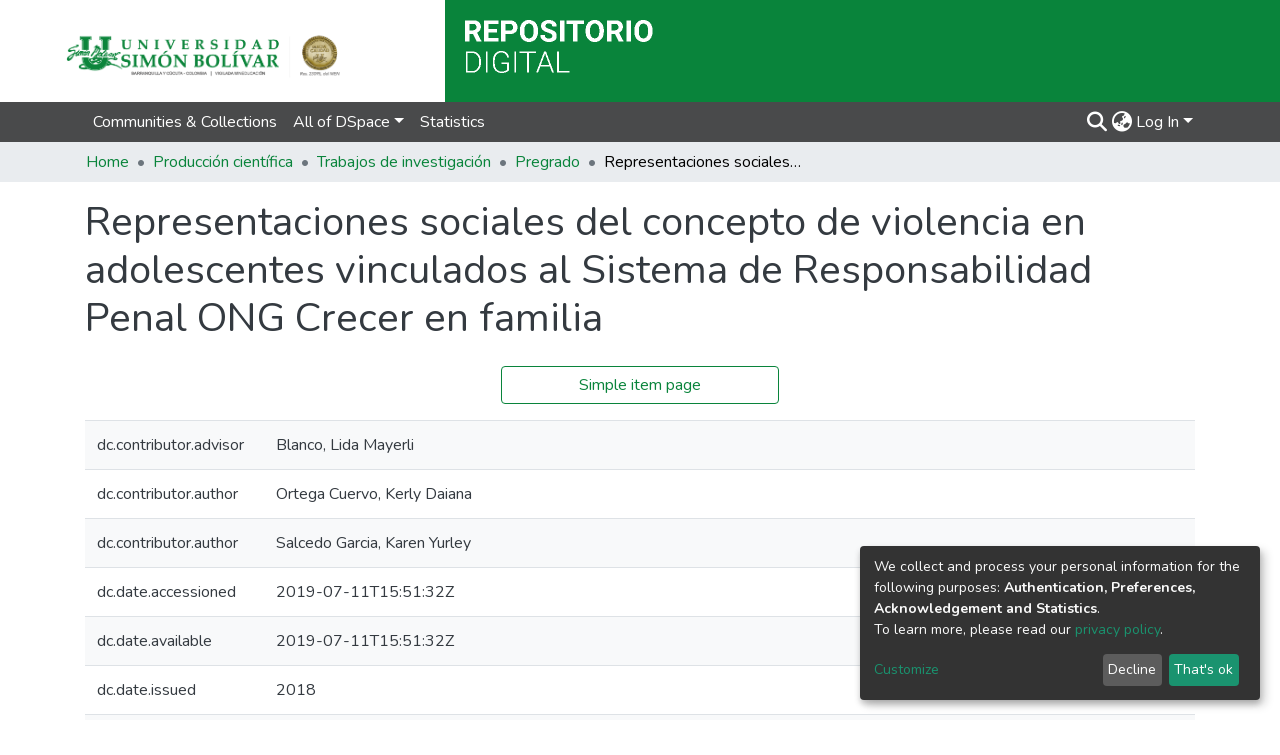

--- FILE ---
content_type: text/html; charset=utf-8
request_url: https://bonga.unisimon.edu.co/items/4a29f59e-9f0c-4e0d-a15a-9e6234d7bd51/full
body_size: 83581
content:
<!DOCTYPE html><html lang="es"><head>
  <meta charset="UTF-8">
  <base href="/">
  <title>Representaciones sociales del concepto de violencia en adolescentes vinculados al Sistema de Responsabilidad Penal ONG Crecer en familia</title>
  <meta name="viewport" content="width=device-width,minimum-scale=1">
  <meta http-equiv="cache-control" content="no-store">
  
  <!-- Google tag (gtag.js) -->
  <script async="" src="https://www.googletagmanager.com/gtag/js?id=G-NQDXQLWMHZ"></script>
  <script>
    window.dataLayer = window.dataLayer || [];
    function gtag(){dataLayer.push(arguments);}
    gtag('js', new Date());

    gtag('config', 'G-NQDXQLWMHZ');
  </script>

  <meta name="google-site-verification" content="dL9SYO6t-uo-jrIftK3cSbmcG7NNOCwj2y3mC18VVsY">

<link rel="stylesheet" href="styles.e382c7dd35ca1222.css" media="print" onload="this.media='all'"><noscript><link rel="stylesheet" href="styles.e382c7dd35ca1222.css"></noscript><style>@import"https://fonts.googleapis.com/css2?family=Nunito:ital,wght@0,200;0,300;0,400;0,600;0,700;0,800;1,200;1,300;1,400;1,600;1,700;1,800&display=swap";@charset "UTF-8";.fas{-moz-osx-font-smoothing:grayscale;-webkit-font-smoothing:antialiased;display:var(--fa-display, inline-block);font-style:normal;font-feature-settings:normal;font-variant:normal;line-height:1;text-rendering:auto}.fas{font-family:"Font Awesome 6 Free"}.fa-lg{font-size:1.25em;line-height:.05em;vertical-align:-.075em}.fa-fw{text-align:center;width:1.25em}.fa-bars:before{content:"\f0c9"}.fa-lock:before{content:"\f023"}.fa-sign-in-alt:before{content:"\f2f6"}.fa-search:before{content:"\f002"}.fa-globe-asia:before{content:"\f57e"}.sr-only{position:absolute;width:1px;height:1px;padding:0;margin:-1px;overflow:hidden;clip:rect(0,0,0,0);white-space:nowrap;border-width:0}:root{--fa-style-family-classic:"Font Awesome 6 Free";--fa-font-solid:normal 900 1em/1 "Font Awesome 6 Free"}@font-face{font-family:"Font Awesome 6 Free";font-style:normal;font-weight:900;font-display:block;src:url(assets/fonts/fa-solid-900.woff2) format("woff2"),url(assets/fonts/fa-solid-900.ttf) format("truetype")}.fas{font-weight:900}:root{--fa-style-family-brands:"Font Awesome 6 Brands";--fa-font-brands:normal 400 1em/1 "Font Awesome 6 Brands"}@font-face{font-family:"Font Awesome 6 Brands";font-style:normal;font-weight:400;font-display:block;src:url(assets/fonts/fa-brands-400.woff2) format("woff2"),url(assets/fonts/fa-brands-400.ttf) format("truetype")}:root{--fa-style-family-classic:"Font Awesome 6 Free";--fa-font-regular:normal 400 1em/1 "Font Awesome 6 Free"}@font-face{font-family:"Font Awesome 6 Free";font-style:normal;font-weight:400;font-display:block;src:url(assets/fonts/fa-regular-400.woff2) format("woff2"),url(assets/fonts/fa-regular-400.ttf) format("truetype")}:root{--blue:#2b4e72;--indigo:#6610f2;--purple:#6f42c1;--pink:#e83e8c;--red:#CF4444;--orange:#fd7e14;--yellow:#ec9433;--green:#92C642;--teal:#20c997;--cyan:#09843b;--white:#fff;--gray:#6c757d;--gray-dark:#343a40;--primary:#09843b;--secondary:#495057;--success:#92C642;--info:#09843b;--warning:#ec9433;--danger:#CF4444;--light:#f8f9fa;--dark:#494a4b;--breakpoint-xs:0;--breakpoint-sm:576px;--breakpoint-md:768px;--breakpoint-lg:992px;--breakpoint-xl:1200px;--font-family-sans-serif:"Nunito", -apple-system, BlinkMacSystemFont, "Segoe UI", Roboto, "Helvetica Neue", Arial, sans-serif, "Apple Color Emoji", "Segoe UI Emoji", "Segoe UI Symbol", "Noto Color Emoji";--font-family-monospace:SFMono-Regular, Menlo, Monaco, Consolas, "Liberation Mono", "Courier New", monospace}*,*:before,*:after{box-sizing:border-box}html{font-family:sans-serif;line-height:1.15;-webkit-text-size-adjust:100%;-webkit-tap-highlight-color:rgba(0,0,0,0)}footer,header,main,nav{display:block}body{margin:0;font-family:Nunito,-apple-system,BlinkMacSystemFont,Segoe UI,Roboto,Helvetica Neue,Arial,sans-serif,"Apple Color Emoji","Segoe UI Emoji",Segoe UI Symbol,"Noto Color Emoji";font-size:1rem;font-weight:400;line-height:1.5;color:#343a40;text-align:left;background-color:#fff}[tabindex="-1"]:focus:not(.focus-visible){outline:0!important}[tabindex="-1"]:focus:not(:focus-visible){outline:0!important}h1,h2,h5{margin-top:0;margin-bottom:.5rem}p{margin-top:0;margin-bottom:1rem}ol,ul,dl{margin-top:0;margin-bottom:1rem}dt{font-weight:700}dd{margin-bottom:.5rem;margin-left:0}a{color:#09843b;text-decoration:none;background-color:#0000}a:hover{color:#043c1b;text-decoration:underline}img{vertical-align:middle;border-style:none}table{border-collapse:collapse}label{display:inline-block;margin-bottom:.5rem}button{border-radius:0}button:focus:not(.focus-visible){outline:0}button:focus:not(:focus-visible){outline:0}input,button{margin:0;font-family:inherit;font-size:inherit;line-height:inherit}button,input{overflow:visible}button{text-transform:none}[role=button]{cursor:pointer}button,[type=button],[type=submit]{-webkit-appearance:button}button:not(:disabled),[type=button]:not(:disabled),[type=submit]:not(:disabled){cursor:pointer}button::-moz-focus-inner,[type=button]::-moz-focus-inner,[type=submit]::-moz-focus-inner{padding:0;border-style:none}h1,h2,h5{margin-bottom:.5rem;font-weight:500;line-height:1.2}h1{font-size:2.5rem}@media (max-width: 1200px){h1{font-size:calc(1.375rem + 1.5vw)}}h2{font-size:2rem}@media (max-width: 1200px){h2{font-size:calc(1.325rem + .9vw)}}h5{font-size:1.25rem}.lead{font-size:1.25rem;font-weight:300}.img-fluid{max-width:100%;height:auto}.container{width:100%;padding-right:15px;padding-left:15px;margin-right:auto;margin-left:auto}@media (min-width: 576px){.container{max-width:540px}}@media (min-width: 768px){.container{max-width:720px}}@media (min-width: 992px){.container{max-width:960px}}@media (min-width: 1200px){.container{max-width:1140px}}.row{display:flex;flex-wrap:wrap;margin-right:-15px;margin-left:-15px}.col-md-8,.col-md-4,.col-sm-8,.col-sm-4,.col,.col-auto,.col-7,.col-3,.col-2{position:relative;width:100%;padding-right:15px;padding-left:15px}.col{flex-basis:0;flex-grow:1;max-width:100%}.col-auto{flex:0 0 auto;width:auto;max-width:100%}.col-2{flex:0 0 16.66666667%;max-width:16.66666667%}.col-3{flex:0 0 25%;max-width:25%}.col-7{flex:0 0 58.33333333%;max-width:58.33333333%}@media (min-width: 576px){.col-sm-4{flex:0 0 33.33333333%;max-width:33.33333333%}.col-sm-8{flex:0 0 66.66666667%;max-width:66.66666667%}}@media (min-width: 768px){.col-md-4{flex:0 0 33.33333333%;max-width:33.33333333%}.col-md-8{flex:0 0 66.66666667%;max-width:66.66666667%}}.table{width:100%;margin-bottom:1rem;color:#343a40}.table td{padding:.75rem;vertical-align:top;border-top:1px solid #dee2e6}.table-striped tbody tr:nth-of-type(odd){background-color:#f8f9fa}.table-responsive{display:block;width:100%;overflow-x:auto;-webkit-overflow-scrolling:touch}.form-control{display:block;width:100%;height:calc(1.5em + .75rem + 2px);padding:.375rem .75rem;font-size:1rem;font-weight:400;line-height:1.5;color:#495057;background-color:#fff;background-clip:padding-box;border:1px solid #ced4da;border-radius:.25rem;box-shadow:inset 0 1px 1px #00000013;transition:border-color .15s ease-in-out,box-shadow .15s ease-in-out}@media (prefers-reduced-motion: reduce){.form-control{transition:none}}.form-control::-ms-expand{background-color:#0000;border:0}.form-control:focus{color:#495057;background-color:#fff;border-color:#1df073;outline:0;box-shadow:inset 0 1px 1px #00000013,0 0 0 .2rem #09843b40}.form-control::placeholder{color:#6c757d;opacity:1}.form-control:disabled{background-color:#e9ecef;opacity:1}.form-control-lg{height:calc(1.5em + 1rem + 2px);padding:.5rem 1rem;font-size:1.25rem;line-height:1.5;border-radius:.3rem}.btn{display:inline-block;font-weight:400;color:#343a40;text-align:center;vertical-align:middle;-webkit-user-select:none;user-select:none;background-color:#0000;border:1px solid rgba(0,0,0,0);padding:.375rem .75rem;font-size:1rem;line-height:1.5;border-radius:.25rem;transition:color .15s ease-in-out,background-color .15s ease-in-out,border-color .15s ease-in-out,box-shadow .15s ease-in-out}@media (prefers-reduced-motion: reduce){.btn{transition:none}}.btn:hover{color:#343a40;text-decoration:none}.btn:focus{outline:0;box-shadow:0 0 0 .2rem #09843b40}.btn:disabled{opacity:.65;box-shadow:none}.btn:not(:disabled):not(.disabled){cursor:pointer}.btn:not(:disabled):not(.disabled):active{box-shadow:inset 0 3px 5px #00000020}.btn:not(:disabled):not(.disabled):active:focus{box-shadow:0 0 0 .2rem #09843b40,inset 0 3px 5px #00000020}.btn-primary{color:#fff;background-color:#09843b;border-color:#09843b;box-shadow:inset 0 1px #ffffff26,0 1px 1px #00000013}.btn-primary:hover{color:#fff;background-color:#07602b;border-color:#065426}.btn-primary:focus{color:#fff;background-color:#07602b;border-color:#065426;box-shadow:inset 0 1px #ffffff26,0 1px 1px #00000013,0 0 0 .2rem #2e965880}.btn-primary:disabled{color:#fff;background-color:#09843b;border-color:#09843b}.btn-primary:not(:disabled):not(.disabled):active{color:#fff;background-color:#065426;border-color:#054820}.btn-primary:not(:disabled):not(.disabled):active:focus{box-shadow:inset 0 3px 5px #00000020,0 0 0 .2rem #2e965880}.btn-outline-primary{color:#09843b;border-color:#09843b}.btn-outline-primary:hover{color:#fff;background-color:#09843b;border-color:#09843b}.btn-outline-primary:focus{box-shadow:0 0 0 .2rem #09843b80}.btn-outline-primary:disabled{color:#09843b;background-color:#0000}.btn-outline-primary:not(:disabled):not(.disabled):active{color:#fff;background-color:#09843b;border-color:#09843b}.btn-outline-primary:not(:disabled):not(.disabled):active:focus{box-shadow:inset 0 3px 5px #00000020,0 0 0 .2rem #09843b80}.btn-link{font-weight:400;color:#09843b;text-decoration:none}.btn-link:hover{color:#043c1b;text-decoration:underline}.btn-link:focus{text-decoration:underline}.btn-link:disabled{color:#6c757d;pointer-events:none}.btn-lg{padding:.5rem 1rem;font-size:1.25rem;line-height:1.5;border-radius:.3rem}.btn-block{display:block;width:100%}.dropdown{position:relative}.dropdown-toggle{white-space:nowrap}.dropdown-toggle:after{display:inline-block;margin-left:.255em;vertical-align:.255em;content:"";border-top:.3em solid;border-right:.3em solid rgba(0,0,0,0);border-bottom:0;border-left:.3em solid rgba(0,0,0,0)}.dropdown-toggle:empty:after{margin-left:0}.dropdown-menu{position:absolute;top:100%;left:0;z-index:1000;display:none;float:left;min-width:10rem;padding:.5rem 0;margin:.125rem 0 0;font-size:1rem;color:#343a40;text-align:left;list-style:none;background-color:#fff;background-clip:padding-box;border:1px solid rgba(0,0,0,.15);border-radius:.25rem;box-shadow:0 .5rem 1rem #0000002d}.dropdown-menu-right{right:0;left:auto}.dropdown-menu[x-placement^=bottom]{right:auto;bottom:auto}.dropdown-item{display:block;width:100%;padding:.25rem 1.5rem;clear:both;font-weight:400;color:#212529;text-align:inherit;white-space:nowrap;background-color:#0000;border:0}.dropdown-item:hover,.dropdown-item:focus{color:#16181b;text-decoration:none;background-color:#e9ecef}.dropdown-item.active,.dropdown-item:active{color:#fff;text-decoration:none;background-color:#09843b}.dropdown-item:disabled{color:#adb5bd;pointer-events:none;background-color:#0000}.nav-link{display:block;padding:.5rem 1rem}.nav-link:hover,.nav-link:focus{text-decoration:none}.navbar{position:relative;display:flex;flex-wrap:wrap;align-items:center;justify-content:space-between;padding:.5rem 1rem}.navbar .container{display:flex;flex-wrap:wrap;align-items:center;justify-content:space-between}.navbar-nav{display:flex;flex-direction:column;padding-left:0;margin-bottom:0;list-style:none}.navbar-nav .nav-link{padding-right:0;padding-left:0}.navbar-nav .dropdown-menu{position:static;float:none}.navbar-toggler{padding:.25rem .75rem;font-size:1.25rem;line-height:1;background-color:#0000;border:1px solid rgba(0,0,0,0);border-radius:.25rem}.navbar-toggler:hover,.navbar-toggler:focus{text-decoration:none}.navbar-toggler-icon{display:inline-block;width:1.5em;height:1.5em;vertical-align:middle;content:"";background:50%/100% 100% no-repeat}@media (max-width: 767.98px){.navbar-expand-md>.container{padding-right:0;padding-left:0}}@media (min-width: 768px){.navbar-expand-md{flex-flow:row nowrap;justify-content:flex-start}.navbar-expand-md .navbar-nav{flex-direction:row}.navbar-expand-md .navbar-nav .dropdown-menu{position:absolute}.navbar-expand-md .navbar-nav .nav-link{padding-right:.5rem;padding-left:.5rem}.navbar-expand-md>.container{flex-wrap:nowrap}.navbar-expand-md .navbar-toggler{display:none}}.navbar-light .navbar-nav .nav-link{color:#00000080}.navbar-light .navbar-nav .nav-link:hover,.navbar-light .navbar-nav .nav-link:focus{color:#000000b3}.breadcrumb{display:flex;flex-wrap:wrap;padding:.75rem 1rem;margin-bottom:1rem;list-style:none;background-color:#e9ecef;border-radius:.25rem}.breadcrumb-item+.breadcrumb-item{padding-left:.5rem}.breadcrumb-item+.breadcrumb-item:before{float:left;padding-right:.5rem;color:#6c757d;content:"/"}.breadcrumb-item+.breadcrumb-item:hover:before{text-decoration:underline}.breadcrumb-item+.breadcrumb-item:hover:before{text-decoration:none}.breadcrumb-item.active{color:#6c757d}@keyframes spinner-border{to{transform:rotate(360deg)}}.spinner-border{display:inline-block;width:2rem;height:2rem;vertical-align:-.125em;border:.25em solid currentcolor;border-right-color:#0000;border-radius:50%;animation:.75s linear infinite spinner-border}@media (prefers-reduced-motion: reduce){.spinner-border{animation-duration:1.5s}}.align-middle{vertical-align:middle!important}.bg-transparent{background-color:#0000!important}.clearfix:after{display:block;clear:both;content:""}.d-none{display:none!important}.d-inline-block{display:inline-block!important}.d-flex{display:flex!important}.flex-row{flex-direction:row!important}.flex-grow-1{flex-grow:1!important}.justify-content-end{justify-content:flex-end!important}.justify-content-center{justify-content:center!important}.align-items-center{align-items:center!important}.position-relative{position:relative!important}.position-absolute{position:absolute!important}.position-fixed{position:fixed!important}.sr-only{position:absolute;width:1px;height:1px;padding:0;margin:-1px;overflow:hidden;clip:rect(0,0,0,0);white-space:nowrap;border:0}.w-75{width:75%!important}.w-100{width:100%!important}.h-100{height:100%!important}.m-0{margin:0!important}.my-0{margin-top:0!important}.my-0{margin-bottom:0!important}.mt-2{margin-top:.5rem!important}.mb-2{margin-bottom:.5rem!important}.mt-3,.my-3{margin-top:1rem!important}.mb-3,.my-3{margin-bottom:1rem!important}.p-0{padding:0!important}.px-0{padding-right:0!important}.px-0{padding-left:0!important}.p-1{padding:.25rem!important}.pr-1{padding-right:.25rem!important}.pl-1{padding-left:.25rem!important}.pl-2{padding-left:.5rem!important}.py-3{padding-top:1rem!important}.py-3{padding-bottom:1rem!important}.pr-4,.px-4{padding-right:1.5rem!important}.px-4{padding-left:1.5rem!important}.m-auto{margin:auto!important}.mr-auto,.mx-auto{margin-right:auto!important}.ml-auto,.mx-auto{margin-left:auto!important}@media (min-width: 992px){.mb-lg-0{margin-bottom:0!important}}.text-truncate{overflow:hidden;text-overflow:ellipsis;white-space:nowrap}@media (min-width: 768px){.text-md-center{text-align:center!important}}.text-white{color:#fff!important}@media print{*,*:before,*:after{text-shadow:none!important;box-shadow:none!important}a:not(.btn){text-decoration:underline}tr,img{page-break-inside:avoid}p,h2{orphans:3;widows:3}h2{page-break-after:avoid}@page{size:a3}body,.container{min-width:992px!important}.navbar{display:none}.table{border-collapse:collapse!important}.table td{background-color:#fff!important}}:root{--ds-breadcrumb-bg:#e9ecef !important}:root{--ds-content-spacing:1rem;--ds-button-height:2.375rem;--ds-card-height-percentage:98%;--ds-card-thumbnail-height:240px;--ds-dropdown-menu-max-height:200px;--ds-drop-zone-area-height:44px;--ds-drop-zone-area-z-index:1025;--ds-drop-zone-area-inner-z-index:1021;--ds-login-logo-height:72px;--ds-login-logo-width:72px;--ds-submission-header-z-index:1001;--ds-submission-footer-z-index:999;--ds-main-z-index:1;--ds-nav-z-index:10;--ds-footer-z-index:0;--ds-sidebar-z-index:20;--ds-header-bg:#fff;--ds-header-logo-height:50px;--ds-header-logo-height-xs:50px;--ds-header-icon-color:#09843b;--ds-header-icon-color-hover:#043c1b;--ds-navbar-bg:var(--ds-header-bg);--ds-header-navbar-border-top-color:#fff;--ds-header-navbar-border-bottom-color:#ced4da;--ds-navbar-link-color:#09843b;--ds-navbar-link-color-hover:#043c1b;--ds-expandable-navbar-bg:var(--ds-navbar-bg);--ds-expandable-navbar-link-color:var(--ds-navbar-link-color);--ds-expandable-navbar-link-color-hover:var(--ds-navbar-link-color-hover);--ds-admin-sidebar-bg:#132333;--ds-admin-sidebar-active-bg:#0f1b28;--ds-admin-sidebar-header-bg:#091119;--ds-dark-scrollbar-bg:#0f1b28;--ds-dark-scrollbar-alt-bg:#12202f;--ds-dark-scrollbar-fg:#47495d;--ds-submission-sections-margin-bottom:.5rem;--ds-edit-item-button-min-width:100px;--ds-edit-item-metadata-field-width:190px;--ds-edit-item-language-field-width:43px;--ds-thumbnail-max-width:125px;--ds-thumbnail-placeholder-background:#f8f9fa;--ds-thumbnail-placeholder-border:1px solid #dee2e6;--ds-thumbnail-placeholder-color:#444c54;--ds-dso-selector-list-max-height:475px;--ds-dso-selector-current-background-color:#eeeeee;--ds-dso-selector-current-background-hover-color:#d5d5d5;--ds-notification-bg-success:#8aa431;--ds-notification-bg-danger:#b22e44;--ds-notification-bg-info:#065419;--ds-notification-bg-warning:#d85a14;--ds-fa-fixed-width:1.25rem;--ds-icon-padding:1rem;--ds-collapsed-sidebar-width:52px;--ds-sidebar-items-width:250px;--ds-total-sidebar-width:302px;--ds-top-footer-bg:#e9ecef;--ds-footer-bg:#09843b;--ds-footer-border:1px solid var(--bs-gray-400);--ds-footer-padding:0;--ds-footer-padding-bottom:0;--ds-footer-logo-height:50px;--ds-home-news-link-color:#09843b;--ds-home-news-link-hover-color:#043c1b;--ds-home-news-background-color:#e9ecef;--ds-breadcrumb-link-color:#09843b;--ds-breadcrumb-link-active-color:black;--ds-breadcrumb-max-length:200px;--ds-slider-color:#92C642;--ds-slider-handle-width:18px;--ds-search-form-scope-max-width:150px;--ds-context-x-offset:-16px;--ds-context-help-icon-size:16px;--ds-context-help-tooltip-width:300px;--ds-context-help-tooltip-link-color:$white;--ds-gap:.25rem;--ds-dso-edit-field-width:210px;--ds-dso-edit-lang-width:90px;--ds-dso-edit-actions-width:173px;--ds-dso-edit-virtual-tooltip-min-width:300px}:root{--ds-header-logo-height:40px;--ds-banner-text-background:rgba(0, 0, 0, .45);--ds-banner-background-gradient-width:300px;--ds-home-news-link-color:#92C642;--ds-home-news-link-hover-color:#68902b;--ds-header-navbar-border-bottom-color:#92C642;--ds-navbar-link-color:#fff;--ds-navbar-link-color-hover:#d9d9d9;--ds-navbar-link-color-background:#09843b;--ds-expandable-navbar-link-color:#09843b;--ds-expandable-navbar-link-color-hover:#043c1b;--ds-header-icon-color:#fff;--ds-header-icon-color-hover:#d9d9d9}:root{--bs-white:#fff;--bs-gray-100:#f8f9fa;--bs-gray-200:#e9ecef;--bs-gray-300:#dee2e6;--bs-gray-400:#ced4da;--bs-gray-500:#adb5bd;--bs-gray-600:#6c757d;--bs-gray-700:#495057;--bs-gray-800:#343a40;--bs-gray-900:#212529;--bs-black:#000;--bs-blue:#2b4e72;--bs-indigo:#6610f2;--bs-purple:#6f42c1;--bs-pink:#e83e8c;--bs-red:#CF4444;--bs-orange:#fd7e14;--bs-yellow:#ec9433;--bs-green:#92C642;--bs-teal:#20c997;--bs-cyan:#09843b;--bs-primary:#2b4e72;--bs-primary-bg:#35f181;--bs-secondary:#6c757d;--bs-secondary-bg:#949da5;--bs-success:#92C642;--bs-success-bg:#d6e9b8;--bs-info:#09843b;--bs-info-bg:#35f181;--bs-warning:#ec9433;--bs-warning-bg:#f9ddbf;--bs-danger:#CF4444;--bs-danger-bg:#eebebe;--bs-light:#f8f9fa;--bs-dark:#494a4b;--bs-theme-color-interval:8%;--bs-yiq-contrasted-threshold:170;--bs-yiq-text-dark:#212529;--bs-yiq-text-light:#fff;--bs-enable-caret:true;--bs-enable-rounded:true;--bs-enable-shadows:true;--bs-enable-gradients:false;--bs-enable-transitions:true;--bs-enable-prefers-reduced-motion-media-query:true;--bs-enable-grid-classes:true;--bs-enable-pointer-cursor-for-buttons:true;--bs-enable-print-styles:true;--bs-enable-responsive-font-sizes:true;--bs-enable-validation-icons:true;--bs-enable-deprecation-messages:true;--bs-spacer:1rem;--bs-spacer-0:0;--bs-spacer-1:.25rem;--bs-spacer-2:.5rem;--bs-spacer-3:1rem;--bs-spacer-4:1.5rem;--bs-spacer-5:3rem;--bs-sizes-25:25%;--bs-sizes-50:50%;--bs-sizes-75:75%;--bs-sizes-100:100%;--bs-sizes-auto:auto;--bsbody-bg:#fff;--bs-body-color:#343a40;--bs-link-color:#09843b;--bs-link-decoration:none;--bs-link-hover-color:#043c1b;--bs-link-hover-decoration:underline;--bs-emphasized-link-hover-darken-percentage:15%;--bs-paragraph-margin-bottom:1rem;--bs-xs-min:0;--bs-sm-min:576px;--bs-md-min:768px;--bs-lg-min:992px;--bs-xl-min:1200px;--bs-xs-max: ;--bs-sm-max:540px;--bs-md-max:720px;--bs-lg-max:960px;--bs-xl-max:1140px;--bs-grid-columns:12;--bs-grid-gutter-width:30px;--bs-line-height-lg:1.5;--bs-line-height-sm:1.5;--bs-border-width:1px;--bs-border-color:#dee2e6;--bs-border-radius:.25rem;--bs-border-radius-lg:.3rem;--bs-border-radius-sm:.2rem;--bs-rounded-pill:50rem;--bs-box-shadow-sm:0 .125rem .25rem rgba(0, 0, 0, .075);--bs-box-shadow:0 .5rem 1rem rgba(0, 0, 0, .15);--bs-box-shadow-lg:0 1rem 3rem rgba(0, 0, 0, .175);--bs-component-active-color:#fff;--bs-component-active-bg:#09843b;--bs-caret-width:.3em;--bs-caret-vertical-align:.255em;--bs-caret-spacing:.255em;--bs-transition-base:all .2s ease-in-out;--bs-transition-fade:opacity .15s linear;--bs-transition-collapse:height .35s ease;--bs-font-family-sans-serif:Nunito, -apple-system, BlinkMacSystemFont, Segoe UI, Roboto, Helvetica Neue, Arial, sans-serif, Apple Color Emoji, Segoe UI Emoji, Segoe UI Symbol, Noto Color Emoji;--bs-font-family-monospace:SFMono-Regular, Menlo, Monaco, Consolas, Liberation Mono, Courier New, monospace;--bs-font-family-base:Nunito, -apple-system, BlinkMacSystemFont, Segoe UI, Roboto, Helvetica Neue, Arial, sans-serif, Apple Color Emoji, Segoe UI Emoji, Segoe UI Symbol, Noto Color Emoji;--bs-font-size-base:1rem;--bs-font-size-lg:1.25rem;--bs-font-size-sm:.875rem;--bs-font-weight-lighter:lighter;--bs-font-weight-light:300;--bs-font-weight-normal:400;--bs-font-weight-bold:700;--bs-font-weight-bolder:bolder;--bs-font-weight-base:400;--bs-line-height-base:1.5;--bs-h1-font-size:2.5rem;--bs-h2-font-size:2rem;--bs-h3-font-size:1.75rem;--bs-h4-font-size:1.5rem;--bs-h5-font-size:1.25rem;--bs-h6-font-size:1rem;--bs-headings-margin-bottom:.5rem;--bs-headings-font-family: ;--bs-headings-font-weight:500;--bs-headings-line-height:1.2;--bs-headings-color: ;--bs-display1-size:6rem;--bs-display2-size:5.5rem;--bs-display3-size:4.5rem;--bs-display4-size:3.5rem;--bs-display1-weight:300;--bs-display2-weight:300;--bs-display3-weight:300;--bs-display4-weight:300;--bs-display-line-height:1.2;--bs-lead-font-size:1.25rem;--bs-lead-font-weight:300;--bs-small-font-size:.875em;--bs-text-muted:#6c757d;--bs-blockquote-small-color:#6c757d;--bs-blockquote-small-font-size:.875em;--bs-blockquote-font-size:1.25rem;--bs-hr-border-color:rgba(0, 0, 0, .1);--bs-hr-border-width:1px;--bs-mark-padding:.2em;--bs-dt-font-weight:700;--bs-kbd-box-shadow:inset 0 -.1rem 0 rgba(0, 0, 0, .25);--bs-nested-kbd-font-weight:700;--bs-list-inline-padding:.5rem;--bs-mark-bg:#fcf8e3;--bs-hr-margin-y:1rem;--bs-table-cell-padding:.75rem;--bs-table-cell-padding-sm:.3rem;--bs-table-color:#343a40;--bs-table-bg: ;--bs-table-accent-bg:#f8f9fa;--bs-table-hover-color:#343a40;--bs-table-hover-bg:#ced4da;--bs-table-active-bg:#ced4da;--bs-table-border-width:1px;--bs-table-border-color:#dee2e6;--bs-table-head-bg:#e9ecef;--bs-table-head-color:#495057;--bs-table-dark-bg:#343a40;--bs-table-dark-accent-bg:rgba(255, 255, 255, .05);--bs-table-dark-hover-color:#fff;--bs-table-dark-hover-bg:rgba(255, 255, 255, .075);--bs-table-dark-border-color:#454d55;--bs-table-dark-color:#fff;--bs-table-striped-order:odd;--bs-table-caption-color:#6c757d;--bs-table-bg-level:-9;--bs-table-border-level:-6;--bs-input-btn-padding-y:.375rem;--bs-input-btn-padding-x:.75rem;--bs-input-btn-font-family: ;--bs-input-btn-font-size:1rem;--bs-input-btn-line-height:1.5;--bs-input-btn-focus-width:.2rem;--bs-input-btn-focus-color:rgba(9, 132, 59, .25);--bs-input-btn-focus-box-shadow:0 0 0 .2rem rgba(9, 132, 59, .25);--bs-input-btn-padding-y-sm:.25rem;--bs-input-btn-padding-x-sm:.5rem;--bs-input-btn-font-size-sm:.875rem;--bs-input-btn-line-height-sm:1.5;--bs-input-btn-padding-y-lg:.5rem;--bs-input-btn-padding-x-lg:1rem;--bs-input-btn-font-size-lg:1.25rem;--bs-input-btn-line-height-lg:1.5;--bs-input-btn-border-width:1px;--bs-btn-padding-y:.375rem;--bs-btn-padding-x:.75rem;--bs-btn-font-family: ;--bs-btn-font-size:1rem;--bs-btn-line-height:1.5;--bs-btn-padding-y-sm:.25rem;--bs-btn-padding-x-sm:.5rem;--bs-btn-font-size-sm:.875rem;--bs-btn-line-height-sm:1.5;--bs-btn-padding-y-lg:.5rem;--bs-btn-padding-x-lg:1rem;--bs-btn-font-size-lg:1.25rem;--bs-btn-line-height-lg:1.5;--bs-btn-border-width:1px;--bs-btn-font-weight:400;--bs-btn-box-shadow:inset 0 1px 0 rgba(255, 255, 255, .15), 0 1px 1px rgba(0, 0, 0, .075);--bs-btn-focus-width:.2rem;--bs-btn-focus-box-shadow:0 0 0 .2rem rgba(9, 132, 59, .25);--bs-btn-disabled-opacity:.65;--bs-btn-active-box-shadow:inset 0 3px 5px rgba(0, 0, 0, .125);--bs-btn-link-disabled-color:#6c757d;--bs-btn-block-spacing-y:.5rem;--bs-btn-border-radius:.25rem;--bs-btn-border-radius-lg:.3rem;--bs-btn-border-radius-sm:.2rem;--bs-btn-transition:color .15s ease-in-out, background-color .15s ease-in-out, border-color .15s ease-in-out, box-shadow .15s ease-in-out;--bs-label-margin-bottom:.5rem;--bs-input-padding-y:.375rem;--bs-input-padding-x:.75rem;--bs-input-font-family: ;--bs-input-font-size:1rem;--bs-input-font-weight:400;--bs-input-line-height:1.5;--bs-input-padding-y-sm:.25rem;--bs-input-padding-x-sm:.5rem;--bs-input-font-size-sm:.875rem;--bs-input-line-height-sm:1.5;--bs-input-padding-y-lg:.5rem;--bs-input-padding-x-lg:1rem;--bs-input-font-size-lg:1.25rem;--bs-input-line-height-lg:1.5;--bs-input-bg:#fff;--bs-input-disabled-bg:#e9ecef;--bs-input-color:#495057;--bs-input-border-color:#ced4da;--bs-input-border-width:1px;--bs-input-box-shadow:inset 0 1px 1px rgba(0, 0, 0, .075);--bs-input-border-radius:.25rem;--bs-input-border-radius-lg:.3rem;--bs-input-border-radius-sm:.2rem;--bs-input-focus-bg:#fff;--bs-input-focus-border-color:#1df073;--bs-input-focus-color:#495057;--bs-input-focus-width:.2rem;--bs-input-focus-box-shadow:0 0 0 .2rem rgba(9, 132, 59, .25);--bs-input-placeholder-color:#6c757d;--bs-input-plaintext-color:#343a40;--bs-input-height-border:2px;--bs-input-height-inner:calc(1.5em + .75rem);--bs-input-height-inner-half:calc(.75em + .375rem);--bs-input-height-inner-quarter:calc(.375em + .1875rem);--bs-input-height:calc(1.5em + .75rem + 2px);--bs-input-height-sm:calc(1.5em + .5rem + 2px);--bs-input-height-lg:calc(1.5em + 1rem + 2px);--bs-input-transition:border-color .15s ease-in-out, box-shadow .15s ease-in-out;--bs-form-text-margin-top:.25rem;--bs-form-check-input-gutter:1.25rem;--bs-form-check-input-margin-y:.3rem;--bs-form-check-input-margin-x:.25rem;--bs-form-check-inline-margin-x:.75rem;--bs-form-check-inline-input-margin-x:.3125rem;--bs-form-grid-gutter-width:10px;--bs-form-group-margin-bottom:1rem;--bs-input-group-addon-color:#495057;--bs-input-group-addon-bg:#e9ecef;--bs-input-group-addon-border-color:#ced4da;--bs-custom-forms-transition:background-color .15s ease-in-out, border-color .15s ease-in-out, box-shadow .15s ease-in-out;--bs-custom-control-gutter:.5rem;--bs-custom-control-spacer-x:1rem;--bs-custom-control-indicator-size:1rem;--bs-custom-control-indicator-bg:#fff;--bs-custom-control-indicator-bg-size:50% 50%;--bs-custom-control-indicator-box-shadow:inset 0 1px 1px rgba(0, 0, 0, .075);--bs-custom-control-indicator-border-color:#adb5bd;--bs-custom-control-indicator-border-width:1px;--bs-custom-control-indicator-disabled-bg:#e9ecef;--bs-custom-control-label-disabled-color:#6c757d;--bs-custom-control-indicator-checked-color:#fff;--bs-custom-control-indicator-checked-bg:#09843b;--bs-custom-control-indicator-checked-disabled-bg:rgba(9, 132, 59, .5);--bs-custom-control-indicator-checked-box-shadow: ;--bs-custom-control-indicator-checked-border-color:#09843b;--bs-custom-control-indicator-focus-box-shadow:0 0 0 .2rem rgba(9, 132, 59, .25);--bs-custom-control-indicator-focus-border-color:#1df073;--bs-custom-control-indicator-active-color:#fff;--bs-custom-control-indicator-active-bg:#4df390;--bs-custom-control-indicator-active-box-shadow: ;--bs-custom-control-indicator-active-border-color:#4df390;--bs-custom-checkbox-indicator-border-radius:.25rem;--bs-custom-checkbox-indicator-icon-checked:url("data:image/svg+xml,<svg xmlns='http://www.w3.org/2000/svg' width='8' height='8' viewBox='0 0 8 8'><path fill='#fff' d='M6.564.75l-3.59 3.612-1.538-1.55L0 4.26l2.974 2.99L8 2.193z'/></svg>");--bs-custom-checkbox-indicator-indeterminate-bg:#09843b;--bs-custom-checkbox-indicator-indeterminate-color:#fff;--bs-custom-checkbox-indicator-icon-indeterminate:url("data:image/svg+xml,<svg xmlns='http://www.w3.org/2000/svg' width='4' height='4' viewBox='0 0 4 4'><path stroke='#fff' d='M0 2h4'/></svg>");--bs-custom-checkbox-indicator-indeterminate-box-shadow: ;--bs-custom-checkbox-indicator-indeterminate-border-color:#09843b;--bs-custom-radio-indicator-border-radius:50%;--bs-custom-radio-indicator-icon-checked:url("data:image/svg+xml,<svg xmlns='http://www.w3.org/2000/svg' width='12' height='12' viewBox='-4 -4 8 8'><circle r='3' fill='#fff'/></svg>");--bs-custom-switch-width:1.75rem;--bs-custom-switch-indicator-border-radius:.5rem;--bs-custom-switch-indicator-size:calc(1rem - 4px);--bs-custom-select-padding-y:.375rem;--bs-custom-select-padding-x:.75rem;--bs-custom-select-font-family: ;--bs-custom-select-font-size:1rem;--bs-custom-select-height:calc(1.5em + .75rem + 2px);--bs-custom-select-indicator-padding:1rem;--bs-custom-select-font-weight:400;--bs-custom-select-line-height:1.5;--bs-custom-select-color:#495057;--bs-custom-select-disabled-color:#6c757d;--bs-custom-select-bg:#fff;--bs-custom-select-disabled-bg:#e9ecef;--bs-custom-select-bg-size:8px 10px;--bs-custom-select-indicator-color:#343a40;--bs-custom-select-indicator:url("data:image/svg+xml,<svg xmlns='http://www.w3.org/2000/svg' width='4' height='5' viewBox='0 0 4 5'><path fill='#343a40' d='M2 0L0 2h4zm0 5L0 3h4z'/></svg>");--bs-custom-select-background:url("data:image/svg+xml,%3csvg xmlns='http://www.w3.org/2000/svg' width='4' height='5' viewBox='0 0 4 5'%3e%3cpath fill='%23343a40' d='M2 0L0 2h4zm0 5L0 3h4z'/%3e%3c/svg%3e") right .75rem center/8px 10px no-repeat;--bs-custom-select-feedback-icon-padding-right:calc(.75em + 2.3125rem);--bs-custom-select-feedback-icon-position:center right 1.75rem;--bs-custom-select-feedback-icon-size:calc(.75em + .375rem) calc(.75em + .375rem);--bs-custom-select-border-width:1px;--bs-custom-select-border-color:#ced4da;--bs-custom-select-border-radius:.25rem;--bs-custom-select-box-shadow:inset 0 1px 2px rgba(0, 0, 0, .075);--bs-custom-select-focus-border-color:#1df073;--bs-custom-select-focus-width:.2rem;--bs-custom-select-focus-box-shadow:0 0 0 .2rem rgba(9, 132, 59, .25);--bs-custom-select-padding-y-sm:.25rem;--bs-custom-select-padding-x-sm:.5rem;--bs-custom-select-font-size-sm:.875rem;--bs-custom-select-height-sm:calc(1.5em + .5rem + 2px);--bs-custom-select-padding-y-lg:.5rem;--bs-custom-select-padding-x-lg:1rem;--bs-custom-select-font-size-lg:1.25rem;--bs-custom-select-height-lg:calc(1.5em + 1rem + 2px);--bs-custom-range-track-width:100%;--bs-custom-range-track-height:.5rem;--bs-custom-range-track-cursor:pointer;--bs-custom-range-track-bg:#dee2e6;--bs-custom-range-track-border-radius:1rem;--bs-custom-range-track-box-shadow:inset 0 .25rem .25rem rgba(0, 0, 0, .1);--bs-custom-range-thumb-width:1rem;--bs-custom-range-thumb-height:1rem;--bs-custom-range-thumb-bg:#09843b;--bs-custom-range-thumb-border:0;--bs-custom-range-thumb-border-radius:1rem;--bs-custom-range-thumb-box-shadow:0 .1rem .25rem rgba(0, 0, 0, .1);--bs-custom-range-thumb-focus-box-shadow:0 0 0 1px #fff, 0 0 0 .2rem rgba(9, 132, 59, .25);--bs-custom-range-thumb-focus-box-shadow-width:.2rem;--bs-custom-range-thumb-active-bg:#4df390;--bs-custom-range-thumb-disabled-bg:#adb5bd;--bs-custom-file-height:calc(1.5em + .75rem + 2px);--bs-custom-file-height-inner:calc(1.5em + .75rem);--bs-custom-file-focus-border-color:#1df073;--bs-custom-file-focus-box-shadow:0 0 0 .2rem rgba(9, 132, 59, .25);--bs-custom-file-disabled-bg:#e9ecef;--bs-custom-file-padding-y:.375rem;--bs-custom-file-padding-x:.75rem;--bs-custom-file-line-height:1.5;--bs-custom-file-font-family: ;--bs-custom-file-font-weight:400;--bs-custom-file-color:#495057;--bs-custom-file-bg:#fff;--bs-custom-file-border-width:1px;--bs-custom-file-border-color:#ced4da;--bs-custom-file-border-radius:.25rem;--bs-custom-file-box-shadow:inset 0 1px 1px rgba(0, 0, 0, .075);--bs-custom-file-button-color:#495057;--bs-custom-file-button-bg:#e9ecef;--bs-form-feedback-margin-top:.25rem;--bs-form-feedback-font-size:.875em;--bs-form-feedback-valid-color:#92C642;--bs-form-feedback-invalid-color:#CF4444;--bs-form-feedback-icon-valid-color:#92C642;--bs-form-feedback-icon-valid:url("data:image/svg+xml,<svg xmlns='http://www.w3.org/2000/svg' width='8' height='8' viewBox='0 0 8 8'><path fill='#92C642' d='M2.3 6.73L.6 4.53c-.4-1.04.46-1.4 1.1-.8l1.1 1.4 3.4-3.8c.6-.63 1.6-.27 1.2.7l-4 4.6c-.43.5-.8.4-1.1.1z'/></svg>");--bs-form-feedback-icon-invalid-color:#CF4444;--bs-form-feedback-icon-invalid:url("data:image/svg+xml,<svg xmlns='http://www.w3.org/2000/svg' width='12' height='12' fill='none' stroke='#CF4444' viewBox='0 0 12 12'><circle cx='6' cy='6' r='4.5'/><path stroke-linejoin='round' d='M5.8 3.6h.4L6 6.5z'/><circle cx='6' cy='8.2' r='.6' fill='#CF4444' stroke='none'/></svg>");--bs-zindex-dropdown:1000;--bs-zindex-sticky:1020;--bs-zindex-fixed:1030;--bs-zindex-modal-backdrop:1040;--bs-zindex-modal:1050;--bs-zindex-popover:1060;--bs-zindex-tooltip:1070;--bs-nav-link-padding-y:.5rem;--bs-nav-link-padding-x:1rem;--bs-nav-link-disabled-color:#6c757d;--bs-nav-tabs-border-color:#dee2e6;--bs-nav-tabs-border-width:1px;--bs-nav-tabs-border-radius:.25rem;--bs-nav-tabs-link-hover-border-color:#e9ecef #e9ecef #dee2e6;--bs-nav-tabs-link-active-color:#495057;--bs-nav-tabs-link-active-bg:#fff;--bs-nav-tabs-link-active-border-color:#dee2e6 #dee2e6 #fff;--bs-nav-pills-border-radius:.25rem;--bs-nav-pills-link-active-color:#fff;--bs-nav-pills-link-active-bg:#09843b;--bs-nav-divider-color:#e9ecef;--bs-nav-divider-margin-y:.5rem;--bs-navbar-padding-y:.5rem;--bs-navbar-padding-x:1rem;--bs-navbar-nav-link-padding-x:.5rem;--bs-navbar-brand-font-size:1.25rem;--bs-nav-link-height:2.5rem;--bs-navbar-brand-height:1.875rem;--bs-navbar-brand-padding-y:.3125rem;--bs-navbar-toggler-padding-y:.25rem;--bs-navbar-toggler-padding-x:.75rem;--bs-navbar-toggler-font-size:1.25rem;--bs-navbar-toggler-border-radius:.25rem;--bs-navbar-dark-color:#FFFFFF;--bs-navbar-dark-hover-color:rgba(255, 255, 255, .75);--bs-navbar-dark-active-color:#fff;--bs-navbar-dark-disabled-color:rgba(255, 255, 255, .25);--bs-navbar-dark-toggler-icon-bg:url("data:image/svg+xml;charset=utf8,<svg+viewBox='0+0+30+30'+xmlns='http://www.w3.org/2000/svg'><path+stroke='#FFFFFF'+stroke-width='2'+stroke-linecap='round'+stroke-miterlimit='10'+d='M4+7h22M4+15h22M4+23h22'/></svg>");--bs-navbar-dark-toggler-border-color:rgba(255, 255, 255, .1);--bs-navbar-light-color:rgba(0, 0, 0, .5);--bs-navbar-light-hover-color:rgba(0, 0, 0, .7);--bs-navbar-light-active-color:rgba(0, 0, 0, .9);--bs-navbar-light-disabled-color:rgba(0, 0, 0, .3);--bs-navbar-light-toggler-icon-bg:url("data:image/svg+xml;charset=utf8,<svg+viewBox='0+0+30+30'+xmlns='http://www.w3.org/2000/svg'><path+stroke='rgba(0, 0, 0, 0.5)'+stroke-width='2'+stroke-linecap='round'+stroke-miterlimit='10'+d='M4+7h22M4+15h22M4+23h22'/></svg>");--bs-navbar-light-toggler-border-color:rgba(0, 0, 0, .1);--bs-navbar-light-brand-color:rgba(0, 0, 0, .9);--bs-navbar-light-brand-hover-color:rgba(0, 0, 0, .9);--bs-navbar-dark-brand-color:#fff;--bs-navbar-dark-brand-hover-color:#fff;--bs-dropdown-min-width:10rem;--bs-dropdown-padding-y:.5rem;--bs-dropdown-spacer:.125rem;--bs-dropdown-font-size:1rem;--bs-dropdown-color:#343a40;--bs-dropdown-bg:#fff;--bs-dropdown-border-color:rgba(0, 0, 0, .15);--bs-dropdown-border-radius:.25rem;--bs-dropdown-border-width:1px;--bs-dropdown-inner-border-radius:calc(.25rem - 1px);--bs-dropdown-divider-bg:#e9ecef;--bs-dropdown-divider-margin-y:.5rem;--bs-dropdown-box-shadow:0 .5rem 1rem rgba(0, 0, 0, .175);--bs-dropdown-link-color:#212529;--bs-dropdown-link-hover-color:#16181b;--bs-dropdown-link-hover-bg:#e9ecef;--bs-dropdown-link-active-color:#fff;--bs-dropdown-link-active-bg:#09843b;--bs-dropdown-link-disabled-color:#adb5bd;--bs-dropdown-item-padding-y:.25rem;--bs-dropdown-item-padding-x:1.5rem;--bs-dropdown-header-color:#6c757d;--bs-pagination-padding-y:.5rem;--bs-pagination-padding-x:.75rem;--bs-pagination-padding-y-sm:.25rem;--bs-pagination-padding-x-sm:.5rem;--bs-pagination-padding-y-lg:.75rem;--bs-pagination-padding-x-lg:1.5rem;--bs-pagination-line-height:1.25;--bs-pagination-color:#09843b;--bs-pagination-bg:#fff;--bs-pagination-border-width:1px;--bs-pagination-border-color:#dee2e6;--bs-pagination-focus-box-shadow:0 0 0 .2rem rgba(9, 132, 59, .25);--bs-pagination-focus-outline:0;--bs-pagination-hover-color:#043c1b;--bs-pagination-hover-bg:#e9ecef;--bs-pagination-hover-border-color:#dee2e6;--bs-pagination-active-color:#fff;--bs-pagination-active-bg:#09843b;--bs-pagination-active-border-color:#09843b;--bs-pagination-disabled-color:#6c757d;--bs-pagination-disabled-bg:#fff;--bs-pagination-disabled-border-color:#dee2e6;--bs-jumbotron-padding:2rem;--bs-jumbotron-color: ;--bs-jumbotron-bg:#e9ecef;--bs-card-spacer-y:.75rem;--bs-card-spacer-x:1.25rem;--bs-card-border-width:1px;--bs-card-border-radius:.25rem;--bs-card-border-color:rgba(0, 0, 0, .125);--bs-card-inner-border-radius:calc(.25rem - 1px);--bs-card-cap-bg:rgba(0, 0, 0, .03);--bs-card-cap-color: ;--bs-card-color: ;--bs-card-bg:#fff;--bs-card-img-overlay-padding:1.25rem;--bs-card-group-margin:15px;--bs-card-deck-margin:15px;--bs-card-columns-count:3;--bs-card-columns-gap:1.25rem;--bs-card-columns-margin:.75rem;--bs-tooltip-font-size:.875rem;--bs-tooltip-max-width:200px;--bs-tooltip-color:#fff;--bs-tooltip-bg:#000;--bs-tooltip-border-radius:.25rem;--bs-tooltip-opacity:.9;--bs-tooltip-padding-y:.25rem;--bs-tooltip-padding-x:.5rem;--bs-tooltip-margin:0;--bs-tooltip-arrow-width:.8rem;--bs-tooltip-arrow-height:.4rem;--bs-tooltip-arrow-color:#000;--bs-form-feedback-tooltip-padding-y:.25rem;--bs-form-feedback-tooltip-padding-x:.5rem;--bs-form-feedback-tooltip-font-size:.875rem;--bs-form-feedback-tooltip-line-height:1.5;--bs-form-feedback-tooltip-opacity:.9;--bs-form-feedback-tooltip-border-radius:.25rem;--bs-popover-font-size:.875rem;--bs-popover-bg:#fff;--bs-popover-max-width:276px;--bs-popover-border-width:1px;--bs-popover-border-color:rgba(0, 0, 0, .2);--bs-popover-border-radius:.3rem;--bs-popover-box-shadow:0 .25rem .5rem rgba(0, 0, 0, .2);--bs-popover-header-bg:#f7f7f7;--bs-popover-header-color: ;--bs-popover-header-padding-y:.5rem;--bs-popover-header-padding-x:.75rem;--bs-popover-body-color:#343a40;--bs-popover-body-padding-y:.5rem;--bs-popover-body-padding-x:.75rem;--bs-popover-arrow-width:1rem;--bs-popover-arrow-height:.5rem;--bs-popover-arrow-color:#fff;--bs-popover-arrow-outer-color:rgba(0, 0, 0, .25);--bs-toast-max-width:350px;--bs-toast-padding-x:.75rem;--bs-toast-padding-y:.25rem;--bs-toast-font-size:.875rem;--bs-toast-color: ;--bs-toast-background-color:rgba(255, 255, 255, .85);--bs-toast-border-width:1px;--bs-toast-border-color:rgba(0, 0, 0, .1);--bs-toast-border-radius:.25rem;--bs-toast-box-shadow:0 .25rem .75rem rgba(0, 0, 0, .1);--bs-toast-header-color:#6c757d;--bs-toast-header-background-color:rgba(255, 255, 255, .85);--bs-toast-header-border-color:rgba(0, 0, 0, .05);--bs-badge-font-size:75%;--bs-badge-font-weight:700;--bs-badge-padding-y:.25em;--bs-badge-padding-x:.4em;--bs-badge-border-radius:.25rem;--bs-badge-transition:color .15s ease-in-out, background-color .15s ease-in-out, border-color .15s ease-in-out, box-shadow .15s ease-in-out;--bs-badge-focus-width:.2rem;--bs-badge-pill-padding-x:.6em;--bs-badge-pill-border-radius:10rem;--bs-modal-inner-padding:1rem;--bs-modal-dialog-margin:.5rem;--bs-modal-dialog-margin-y-sm-up:1.75rem;--bs-modal-title-line-height:1.5;--bs-modal-content-color: ;--bs-modal-content-bg:#fff;--bs-modal-content-border-color:rgba(0, 0, 0, .2);--bs-modal-content-border-width:1px;--bs-modal-content-border-radius:.3rem;--bs-modal-content-box-shadow-xs:0 .25rem .5rem rgba(0, 0, 0, .5);--bs-modal-content-box-shadow-sm-up:0 .5rem 1rem rgba(0, 0, 0, .5);--bs-modal-backdrop-bg:#000;--bs-modal-backdrop-opacity:.5;--bs-modal-header-border-color:#dee2e6;--bs-modal-footer-border-color:#dee2e6;--bs-modal-header-border-width:1px;--bs-modal-footer-border-width:1px;--bs-modal-header-padding-y:1rem;--bs-modal-header-padding-x:1rem;--bs-modal-header-padding:1rem 1rem;--bs-modal-xl:1140px;--bs-modal-lg:800px;--bs-modal-md:500px;--bs-modal-sm:300px;--bs-modal-fade-transform:translate(0, -50px);--bs-modal-show-transform:none;--bs-modal-transition:transform .3s ease-out;--bs-alert-padding-y:.75rem;--bs-alert-padding-x:1.25rem;--bs-alert-margin-bottom:1rem;--bs-alert-border-radius:.25rem;--bs-alert-link-font-weight:700;--bs-alert-border-width:1px;--bs-alert-bg-level:-10;--bs-alert-border-level:-9;--bs-alert-color-level:6;--bs-progress-height:1rem;--bs-progress-font-size:.75rem;--bs-progress-bg:#e9ecef;--bs-progress-border-radius:.25rem;--bs-progress-box-shadow:inset 0 .1rem .1rem rgba(0, 0, 0, .1);--bs-progress-bar-color:#fff;--bs-progress-bar-bg:#09843b;--bs-progress-bar-animation-timing:1s linear infinite;--bs-progress-bar-transition:width .6s ease;--bs-list-group-color: ;--bs-list-group-bg:#fff;--bs-list-group-border-color:rgba(0, 0, 0, .125);--bs-list-group-border-width:1px;--bs-list-group-border-radius:.25rem;--bs-list-group-item-padding-y:.75rem;--bs-list-group-item-padding-x:1.25rem;--bs-list-group-hover-bg:#f8f9fa;--bs-list-group-active-color:#fff;--bs-list-group-active-bg:#09843b;--bs-list-group-active-border-color:#09843b;--bs-list-group-disabled-color:#6c757d;--bs-list-group-disabled-bg:#fff;--bs-list-group-action-color:#495057;--bs-list-group-action-hover-color:#495057;--bs-list-group-action-active-color:#343a40;--bs-list-group-action-active-bg:#e9ecef;--bs-thumbnail-padding:.25rem;--bs-thumbnail-bg:#fff;--bs-thumbnail-border-width:1px;--bs-thumbnail-border-color:#dee2e6;--bs-thumbnail-border-radius:.25rem;--bs-thumbnail-box-shadow:0 1px 2px rgba(0, 0, 0, .075);--bs-figure-caption-font-size:90%;--bs-figure-caption-color:#6c757d;--bs-breadcrumb-padding-y:.75rem;--bs-breadcrumb-padding-x:1rem;--bs-breadcrumb-item-padding:.5rem;--bs-breadcrumb-margin-bottom:1rem;--bs-breadcrumb-bg:#e9ecef;--bs-breadcrumb-divider-color:#6c757d;--bs-breadcrumb-active-color:#6c757d;--bs-breadcrumb-divider:/;--bs-breadcrumb-border-radius:.25rem;--bs-carousel-control-color:#fff;--bs-carousel-control-width:15%;--bs-carousel-control-opacity:.5;--bs-carousel-control-hover-opacity:.9;--bs-carousel-control-transition:opacity .15s ease;--bs-carousel-indicator-width:30px;--bs-carousel-indicator-height:3px;--bs-carousel-indicator-hit-area-height:10px;--bs-carousel-indicator-spacer:3px;--bs-carousel-indicator-active-bg:#fff;--bs-carousel-indicator-transition:opacity .6s ease;--bs-carousel-caption-width:70%;--bs-carousel-caption-color:#fff;--bs-carousel-control-icon-width:20px;--bs-carousel-control-prev-icon-bg:url("data:image/svg+xml,<svg xmlns='http://www.w3.org/2000/svg' fill='#fff' width='8' height='8' viewBox='0 0 8 8'><path d='M5.25 0l-4 4 4 4 1.5-1.5L4.25 4l2.5-2.5L5.25 0z'/></svg>");--bs-carousel-control-next-icon-bg:url("data:image/svg+xml,<svg xmlns='http://www.w3.org/2000/svg' fill='#fff' width='8' height='8' viewBox='0 0 8 8'><path d='M2.75 0l-1.5 1.5L3.75 4l-2.5 2.5L2.75 8l4-4-4-4z'/></svg>");--bs-carousel-transition-duration:.6s;--bs-carousel-transition:transform .6s ease-in-out;--bs-spinner-width:2rem;--bs-spinner-height:2rem;--bs-spinner-border-width:.25em;--bs-spinner-width-sm:1rem;--bs-spinner-height-sm:1rem;--bs-spinner-border-width-sm:.2em;--bs-close-font-size:1.5rem;--bs-close-font-weight:700;--bs-close-color:#000;--bs-close-text-shadow:0 1px 0 #fff;--bs-code-font-size:87.5%;--bs-code-color:#e83e8c;--bs-kbd-padding-y:.2rem;--bs-kbd-padding-x:.4rem;--bs-kbd-font-size:87.5%;--bs-kbd-color:#fff;--bs-kbd-bg:#212529;--bs-pre-color:#212529;--bs-pre-scrollable-max-height:340px;--bs-displays:none, inline, inline-block, block, table, table-row, table-cell, flex, inline-flex;--bs-overflows:auto, hidden;--bs-positions:static, relative, absolute, fixed, sticky;--bs-print-page-size:a3;--bs-print-body-min-width:992px}html{position:relative;min-height:100%}body{overflow-x:hidden}.outer-wrapper{display:flex;margin:0}.inner-wrapper{flex:1 1 auto;flex-flow:column nowrap;display:flex;min-height:100vh;flex-direction:column;width:100%;position:relative}#main-content{z-index:var(--ds-main-z-index);flex:1 1 100%}ds-admin-sidebar{position:fixed;z-index:var(--ds-sidebar-z-index)}.dont-break-out{overflow-wrap:break-word;word-wrap:break-word;-ms-word-break:break-all;word-break:break-all;word-break:break-word;-webkit-hyphens:auto;hyphens:auto}.btn.btn-link.btn-link-inline{display:inline;padding:0}.btn.btn-link.btn-link-inline:not(:disabled):hover,.btn.btn-link.btn-link-inline:not(:disabled):focus{box-shadow:none}.table td{vertical-align:middle}.gapx-1{column-gap:.25rem}.px-0\.5{padding-left:.125rem!important;padding-right:.125rem!important}.my-cs{margin-top:var(--ds-content-spacing);margin-bottom:var(--ds-content-spacing)}</style><link rel="stylesheet" type="text/css" class="theme-css" href="dspaceunisimon-theme.css" media="print" onload="this.media='all'"><noscript><link rel="stylesheet" href="dspaceunisimon-theme.css"></noscript><link rel="icon" href="assets/dspaceunisimon/images/favicons/favicon.ico" sizes="any" class="theme-head-tag"><meta name="Generator" content="DSpace 7.6.1"><meta name="title" content="Representaciones sociales del concepto de violencia en adolescentes vinculados al Sistema de Responsabilidad Penal ONG Crecer en familia"><meta name="description" content="La investigación desarrollada tenía como propósito determinar la representación social
del concepto de violencia que poseen un grupo de adolescentes vinculados al sistema de
responsabilidad penal de un centro de reclusión y rehabilitación de la ciudad de Cúcuta. Se
adoptó un enfoque de investigación mixto, siguiendo un diseño no experimental
fenomenológico acompanhado de un muestreo no probabilístico. Para la recolección de
datos se implemento un cuestionario que contó con el aval de juicio de expertos, el cual se
fue diligenciado por quince jóvenes de dicha institución y que fue complementada con dos
sesiones de grupo focal. Éste artículo presenta sólo los resultados a nivel descriptivo
derivados de la aplicación del cuestionario y que permitieron caracterizar las percepciones
que tienen los adolescentes sobre la violencia, a partir de las experiencias que ellos han
vivido en sus vidas."><meta name="citation_title" content="Representaciones sociales del concepto de violencia en adolescentes vinculados al Sistema de Responsabilidad Penal ONG Crecer en familia"><meta name="citation_author" content="Ortega Cuervo, Kerly Daiana"><meta name="citation_author" content="Salcedo Garcia, Karen Yurley"><meta name="citation_publication_date" content="2018"><meta name="citation_language" content="spa"><meta name="citation_keywords" content="Representaciones sociales; Responsabilidad penal; Violencia; Violencia juvenil; Social representations; Criminal responsibility; Violence; Youth violence"><meta name="citation_abstract_html_url" content="https://hdl.handle.net/20.500.12442/3506"><meta name="citation_publisher" content="Ediciones Universidad Simón Bolívar"><style ng-transition="dspace-angular">#skip-to-main-content[_ngcontent-sc492]{position:absolute;top:-40px;left:0;opacity:0;transition:opacity .3s;z-index:calc(var(--ds-nav-z-index) + 1);border-top-left-radius:0;border-top-right-radius:0;border-bottom-left-radius:0}#skip-to-main-content[_ngcontent-sc492]:focus{opacity:1;top:0}</style><style ng-transition="dspace-angular">.notifications-wrapper{z-index:var(--bs-zindex-popover);text-align:right;overflow-wrap:break-word;word-wrap:break-word;-ms-word-break:break-all;word-break:break-all;word-break:break-word;-webkit-hyphens:auto;hyphens:auto}.notifications-wrapper .notification{display:block}.notifications-wrapper.left{left:0}.notifications-wrapper.top{top:0}.notifications-wrapper.right{right:0}.notifications-wrapper.bottom{bottom:0}.notifications-wrapper.center{left:50%;transform:translate(-50%)}.notifications-wrapper.middle{top:50%;transform:translateY(-50%)}.notifications-wrapper.middle.center{transform:translate(-50%,-50%)}@media screen and (max-width: 576px){.notifications-wrapper{width:auto;left:0;right:0}}
</style><style ng-transition="dspace-angular">[_nghost-sc512]   div.simple-view-link[_ngcontent-sc512]{text-align:center}[_nghost-sc512]   div.simple-view-link[_ngcontent-sc512]   a[_ngcontent-sc512]{min-width:25%}</style><style ng-transition="dspace-angular">[_nghost-sc495]{--ds-icon-z-index: 10;left:0;top:0;height:100vh;flex:1 1 auto}[_nghost-sc495]   nav[_ngcontent-sc495]{background-color:var(--ds-admin-sidebar-bg);height:100%;flex-direction:column}[_nghost-sc495]   nav[_ngcontent-sc495] > div[_ngcontent-sc495]{width:100%}[_nghost-sc495]   nav[_ngcontent-sc495] > div.sidebar-top-level-items[_ngcontent-sc495]{flex:1;overflow:auto}[_nghost-sc495]   nav[_ngcontent-sc495] > div.sidebar-top-level-items[_ngcontent-sc495]::-webkit-scrollbar{width:8px;height:3px}[_nghost-sc495]   nav[_ngcontent-sc495] > div.sidebar-top-level-items[_ngcontent-sc495]::-webkit-scrollbar-button{background-color:var(--ds-dark-scrollbar-bg)}[_nghost-sc495]   nav[_ngcontent-sc495] > div.sidebar-top-level-items[_ngcontent-sc495]::-webkit-scrollbar-track{background-color:var(--ds-dark-scrollbar-alt-bg)}[_nghost-sc495]   nav[_ngcontent-sc495] > div.sidebar-top-level-items[_ngcontent-sc495]::-webkit-scrollbar-track-piece{background-color:var(--ds-dark-scrollbar-bg)}[_nghost-sc495]   nav[_ngcontent-sc495] > div.sidebar-top-level-items[_ngcontent-sc495]::-webkit-scrollbar-thumb{height:50px;background-color:var(--ds-dark-scrollbar-fg);border-radius:3px}[_nghost-sc495]   nav[_ngcontent-sc495] > div.sidebar-top-level-items[_ngcontent-sc495]::-webkit-scrollbar-corner{background-color:var(--ds-dark-scrollbar-alt-bg)}[_nghost-sc495]   nav[_ngcontent-sc495] > div.sidebar-top-level-items[_ngcontent-sc495]::-webkit-resizer{background-color:var(--ds-dark-scrollbar-bg)}[_nghost-sc495]   nav.inactive[_ngcontent-sc495]     .sidebar-collapsible{margin-left:calc(-1 * var(--ds-sidebar-items-width))}[_nghost-sc495]   nav[_ngcontent-sc495]   .navbar-nav[_ngcontent-sc495]   .admin-menu-header[_ngcontent-sc495]{background-color:var(--ds-admin-sidebar-header-bg)}[_nghost-sc495]   nav[_ngcontent-sc495]   .navbar-nav[_ngcontent-sc495]   .admin-menu-header[_ngcontent-sc495]   .sidebar-section[_ngcontent-sc495]{background-color:inherit}[_nghost-sc495]   nav[_ngcontent-sc495]   .navbar-nav[_ngcontent-sc495]   .admin-menu-header[_ngcontent-sc495]   .logo-wrapper[_ngcontent-sc495]   img[_ngcontent-sc495]{height:20px}[_nghost-sc495]   nav[_ngcontent-sc495]   .navbar-nav[_ngcontent-sc495]   .admin-menu-header[_ngcontent-sc495]   .section-header-text[_ngcontent-sc495]{line-height:1.5}[_nghost-sc495]   nav[_ngcontent-sc495]   .navbar-nav[_ngcontent-sc495]   .admin-menu-header[_ngcontent-sc495]   .navbar-brand[_ngcontent-sc495]{margin-right:0}[_nghost-sc495]   nav[_ngcontent-sc495]     .navbar-nav .sidebar-section{display:flex;align-content:stretch;background-color:var(--ds-admin-sidebar-bg);overflow-x:visible}[_nghost-sc495]   nav[_ngcontent-sc495]     .navbar-nav .sidebar-section .nav-item{padding-top:var(--bs-spacer);padding-bottom:var(--bs-spacer);background-color:inherit}[_nghost-sc495]   nav[_ngcontent-sc495]     .navbar-nav .sidebar-section .nav-item.focus-visible{outline-offset:-4px}[_nghost-sc495]   nav[_ngcontent-sc495]     .navbar-nav .sidebar-section .nav-item:focus-visible{outline-offset:-4px}[_nghost-sc495]   nav[_ngcontent-sc495]     .navbar-nav .sidebar-section .nav-item.focus-visible .shortcut-icon{padding-left:0;padding-right:0;margin-left:var(--ds-icon-padding);margin-right:var(--ds-icon-padding)}[_nghost-sc495]   nav[_ngcontent-sc495]     .navbar-nav .sidebar-section .nav-item:focus-visible .shortcut-icon{padding-left:0;padding-right:0;margin-left:var(--ds-icon-padding);margin-right:var(--ds-icon-padding)}[_nghost-sc495]   nav[_ngcontent-sc495]     .navbar-nav .sidebar-section .nav-item.focus-visible .logo-wrapper{margin-right:var(--bs-navbar-padding-x)!important}[_nghost-sc495]   nav[_ngcontent-sc495]     .navbar-nav .sidebar-section .nav-item:focus-visible .logo-wrapper{margin-right:var(--bs-navbar-padding-x)!important}[_nghost-sc495]   nav[_ngcontent-sc495]     .navbar-nav .sidebar-section .nav-item.focus-visible .navbar-brand{padding-top:0;padding-bottom:0;margin-top:var(--bs-navbar-brand-padding-y);margin-bottom:var(--bs-navbar-brand-padding-y)}[_nghost-sc495]   nav[_ngcontent-sc495]     .navbar-nav .sidebar-section .nav-item:focus-visible .navbar-brand{padding-top:0;padding-bottom:0;margin-top:var(--bs-navbar-brand-padding-y);margin-bottom:var(--bs-navbar-brand-padding-y)}[_nghost-sc495]   nav[_ngcontent-sc495]     .navbar-nav .sidebar-section .shortcut-icon{background-color:inherit;padding-left:var(--ds-icon-padding);padding-right:var(--ds-icon-padding);z-index:var(--ds-icon-z-index);align-self:baseline}[_nghost-sc495]   nav[_ngcontent-sc495]     .navbar-nav .sidebar-section .sidebar-collapsible{padding-left:0;padding-right:var(--bs-spacer);width:var(--ds-sidebar-items-width);position:relative}[_nghost-sc495]   nav[_ngcontent-sc495]     .navbar-nav .sidebar-section .sidebar-collapsible .toggle{width:100%}[_nghost-sc495]   nav[_ngcontent-sc495]     .navbar-nav .sidebar-section .sidebar-collapsible ul{padding-top:var(--bs-spacer)}[_nghost-sc495]   nav[_ngcontent-sc495]     .navbar-nav .sidebar-section .sidebar-collapsible ul li a{padding-left:var(--bs-spacer)}[_nghost-sc495]   nav[_ngcontent-sc495]     .navbar-nav .sidebar-section.active>.sidebar-collapsible>.nav-link{color:var(--bs-navbar-dark-active-color)}</style><style ng-transition="dspace-angular">[_nghost-sc201]{position:relative}</style><style ng-transition="dspace-angular">@charset "UTF-8";.nav-breadcrumb[_ngcontent-sc496]{background-color:var(--ds-breadcrumb-bg)}.breadcrumb[_ngcontent-sc496]{border-radius:0;padding-bottom:calc(var(--ds-content-spacing) / 2);padding-top:calc(var(--ds-content-spacing) / 2);background-color:var(--ds-breadcrumb-bg)}li.breadcrumb-item[_ngcontent-sc496]{display:flex}.breadcrumb-item-limiter[_ngcontent-sc496]{display:inline-block;max-width:var(--ds-breadcrumb-max-length)}.breadcrumb-item-limiter[_ngcontent-sc496] > *[_ngcontent-sc496]{max-width:100%;display:block}li.breadcrumb-item[_ngcontent-sc496]   a[_ngcontent-sc496]{color:var(--ds-breadcrumb-link-color)}li.breadcrumb-item.active[_ngcontent-sc496]{color:var(--ds-breadcrumb-link-active-color)}.breadcrumb-item[_ngcontent-sc496] + .breadcrumb-item[_ngcontent-sc496]:before{content:"\2022"!important}.breadcrumb-item[_ngcontent-sc496] + .breadcrumb-item[_ngcontent-sc496]:before{display:block}</style><style ng-transition="dspace-angular">[_nghost-sc438]   footer[_ngcontent-sc438]{background-color:var(--ds-footer-bg);text-align:center;z-index:var(--ds-footer-z-index);border-top:var(--ds-footer-border);padding:var(--ds-footer-padding)}[_nghost-sc438]   footer[_ngcontent-sc438]   p[_ngcontent-sc438]{margin:0}[_nghost-sc438]   footer[_ngcontent-sc438]   a[_ngcontent-sc438]{color:#3b58a1!important}[_nghost-sc438]   footer[_ngcontent-sc438]   a[_ngcontent-sc438]{text-decoration:underline}[_nghost-sc438]   footer[_ngcontent-sc438]   .top-footer[_ngcontent-sc438]{background-color:var(--ds-top-footer-bg);padding:var(--ds-footer-padding);margin:calc(var(--ds-footer-padding) * -1)}[_nghost-sc438]   footer[_ngcontent-sc438]   .d-flex[_ngcontent-sc438]{display:initial!important}[_nghost-sc438]   footer[_ngcontent-sc438]   .bottom-footer[_ngcontent-sc438]   ul[_ngcontent-sc438]   li[_ngcontent-sc438]{display:inline-flex}[_nghost-sc438]   footer[_ngcontent-sc438]   .bottom-footer[_ngcontent-sc438]   ul[_ngcontent-sc438]   li[_ngcontent-sc438]   a[_ngcontent-sc438]{padding:0 calc(var(--bs-spacer) / 2);color:inherit}[_nghost-sc438]   footer[_ngcontent-sc438]   .bottom-footer[_ngcontent-sc438]   ul[_ngcontent-sc438]   li[_ngcontent-sc438]:not(:last-child):after{content:"";border-right:1px var(--bs-secondary) solid}</style><style ng-transition="dspace-angular">[_nghost-sc243]{display:none}</style><style ng-transition="dspace-angular">.left-column[_ngcontent-sc241]{float:left;text-align:left}.right-column[_ngcontent-sc241]{float:right;text-align:right}</style><style ng-transition="dspace-angular">[_nghost-sc161]   .simple-view-element[_ngcontent-sc161]{margin-bottom:15px}[_nghost-sc161]   .simple-view-element-header[_ngcontent-sc161]{font-size:1.25rem}</style><style ng-transition="dspace-angular">@media screen and (min-width: 768px){dt[_ngcontent-sc515]{text-align:right}}</style><style ng-transition="dspace-angular">@media screen and (min-width: 768px){nav.navbar[_ngcontent-sc198]{display:none}.header[_ngcontent-sc198]{background:var(--ds-header-bg)}}@media screen and (max-width: 768px){.navbar-brand[_ngcontent-sc198]   img[_ngcontent-sc198]{height:var(--ds-header-logo-height-xs)}}.navbar-toggler[_ngcontent-sc198]   .navbar-toggler-icon[_ngcontent-sc198]{background-image:none!important}.navbar-toggler[_ngcontent-sc198]   .navbar-toggler-icon[_ngcontent-sc198]{line-height:1.5}.navbar-toggler[_ngcontent-sc198]{color:var(--ds-header-icon-color)}.navbar-toggler[_ngcontent-sc198]:hover, .navbar-toggler[_ngcontent-sc198]:focus{color:var(--ds-header-icon-color-hover)}.navbar-inner-container-img[_ngcontent-sc198]{padding:0}.navbar-inner-container-padding[_ngcontent-sc198]{padding:20px 0}.header[_ngcontent-sc198]{background:linear-gradient(90deg,#fff 50%,#09843b 50%)}@media screen and (max-width: 576px){.header[_ngcontent-sc198]{background:var(--ds-header-bg)}}.header-background[_ngcontent-sc198]{background-color:var(--ds-navbar-link-color-background)}.header-navbar-background[_ngcontent-sc198]{background-color:#494a4b}.simonbt[_ngcontent-sc198]{vertical-align:middle;border-style:none;max-width:100%;width:auto;padding-left:20px}  .simple-view-element-body{text-align:justify}</style><style ng-transition="dspace-angular">.ds-context-help-toggle[_ngcontent-sc193]{color:var(--ds-header-icon-color);background-color:var(--ds-header-bg)}.ds-context-help-toggle[_ngcontent-sc193]:hover, .ds-context-help-toggle[_ngcontent-sc193]:focus{color:var(--ds-header-icon-color-hover)}</style><style ng-transition="dspace-angular">input[type=text][_ngcontent-sc195]{background-color:#fff!important}input[type=text][_ngcontent-sc195]{margin-top:calc(-.5 * var(--bs-font-size-base));border-color:var(--ds-header-icon-color)}input[type=text].collapsed[_ngcontent-sc195]{opacity:0}.submit-icon[_ngcontent-sc195]{border:0!important}.submit-icon[_ngcontent-sc195]{cursor:pointer;position:sticky;top:0;color:var(--ds-header-icon-color)}.submit-icon[_ngcontent-sc195]:hover, .submit-icon[_ngcontent-sc195]:focus{color:var(--ds-header-icon-color-hover)}@media screen and (max-width: 768px){.query[_ngcontent-sc195]:focus{max-width:250px!important;width:40vw!important}}</style><style ng-transition="dspace-angular">.dropdown-toggle[_ngcontent-sc473]:after{display:none}.dropdown-toggle[_ngcontent-sc473]{color:var(--ds-header-icon-color)}.dropdown-toggle[_ngcontent-sc473]:hover, .dropdown-toggle[_ngcontent-sc473]:focus{color:var(--ds-header-icon-color-hover)}.dropdown-item[_ngcontent-sc473]{cursor:pointer}</style><style ng-transition="dspace-angular">.loginDropdownMenu[_ngcontent-sc499], .logoutDropdownMenu[_ngcontent-sc499]{min-width:330px;z-index:1002}.loginDropdownMenu[_ngcontent-sc499]{min-height:260px}.dropdown-item.active[_ngcontent-sc499], .dropdown-item[_ngcontent-sc499]:active, .dropdown-item[_ngcontent-sc499]:hover, .dropdown-item[_ngcontent-sc499]:focus{background-color:#0000!important}.loginLink[_ngcontent-sc499], .dropdownLogin[_ngcontent-sc499], .logoutLink[_ngcontent-sc499], .dropdownLogout[_ngcontent-sc499]{color:var(--ds-header-icon-color)}.loginLink[_ngcontent-sc499]:hover, .loginLink[_ngcontent-sc499]:focus, .dropdownLogin[_ngcontent-sc499]:hover, .dropdownLogin[_ngcontent-sc499]:focus, .logoutLink[_ngcontent-sc499]:hover, .logoutLink[_ngcontent-sc499]:focus, .dropdownLogout[_ngcontent-sc499]:hover, .dropdownLogout[_ngcontent-sc499]:focus{color:var(--ds-header-icon-color-hover)}</style><style ng-transition="dspace-angular">nav.navbar[_ngcontent-sc194]{align-items:baseline;background-color:#494a4b}@media screen and (max-width: 767.98px){.navbar[_ngcontent-sc194]{width:100vw;background-color:var(--ds-header-bg);position:absolute;overflow:hidden;height:0;z-index:var(--ds-nav-z-index)}.navbar.open[_ngcontent-sc194]{height:100vh;border-bottom:5px var(--ds-header-navbar-border-bottom-color) solid}}@media screen and (min-width: 768px){.reset-padding-md[_ngcontent-sc194]{margin-left:calc(var(--bs-spacer) / -2);margin-right:calc(var(--bs-spacer) / -2)}}@media screen and (max-width: 767.98px){.navbar-expand-md.navbar-container[_ngcontent-sc194]{padding:0}.navbar-expand-md.navbar-container[_ngcontent-sc194] > .navbar-inner-container[_ngcontent-sc194]{padding:0 var(--bs-spacer)}.navbar-expand-md.navbar-container[_ngcontent-sc194] > .navbar-inner-container[_ngcontent-sc194]   a.navbar-brand[_ngcontent-sc194]{display:none}.navbar-expand-md.navbar-container[_ngcontent-sc194] > .navbar-inner-container[_ngcontent-sc194]   .navbar-collapsed[_ngcontent-sc194]{display:none}}a.navbar-brand[_ngcontent-sc194]   img[_ngcontent-sc194]{max-height:var(--ds-header-logo-height)}.navbar-nav[_ngcontent-sc194]     a.nav-link{color:var(--ds-navbar-link-color)}.navbar-nav[_ngcontent-sc194]     a.nav-link:hover, .navbar-nav[_ngcontent-sc194]     a.nav-link:focus{color:var(--ds-navbar-link-color-hover)}</style><style ng-transition="dspace-angular">.navbar-section[_ngcontent-sc45]{display:flex;align-items:center;height:100%}</style><style ng-transition="dspace-angular">.expandable-navbar-section[_ngcontent-sc501]{display:flex;height:100%;flex-direction:column;justify-content:center}.dropdown-menu[_ngcontent-sc501]{background-color:var(--ds-expandable-navbar-bg);overflow:hidden;min-width:100%;border-top-left-radius:0;border-top-right-radius:0}.dropdown-menu[_ngcontent-sc501]     a.nav-link{color:var(--ds-expandable-navbar-link-color)!important}.dropdown-menu[_ngcontent-sc501]     a.nav-link{padding-right:var(--bs-spacer);padding-left:var(--bs-spacer);white-space:nowrap}.dropdown-menu[_ngcontent-sc501]     a.nav-link:hover, .dropdown-menu[_ngcontent-sc501]     a.nav-link:focus{color:var(--ds-expandable-navbar-link-color-hover)!important}@media screen and (max-width: 768px){.dropdown-toggle[_ngcontent-sc501]:after{float:right;margin-top:calc(var(--bs-spacer) / 2)}.dropdown-menu[_ngcontent-sc501]{border:0}}</style><style ng-transition="dspace-angular">.login-container[_ngcontent-sc470]{max-width:350px}a[_ngcontent-sc470]{white-space:normal;padding:.25rem .75rem}</style><style ng-transition="dspace-angular">[_nghost-sc136]     .card{margin-bottom:var(--ds-submission-sections-margin-bottom);overflow:unset}.section-focus[_ngcontent-sc136]{border-radius:var(--bs-border-radius);box-shadow:var(--bs-btn-focus-box-shadow)}[_nghost-sc136]     .card:first-of-type{border-bottom:var(--bs-card-border-width) solid var(--bs-card-border-color)!important;border-bottom-left-radius:var(--bs-card-border-radius)!important;border-bottom-right-radius:var(--bs-card-border-radius)!important}[_nghost-sc136]     .card-header button{box-shadow:none!important}[_nghost-sc136]     .card-header button{width:100%}</style><style ng-transition="dspace-angular">.form-login[_ngcontent-sc137]   .form-control[_ngcontent-sc137]:focus{z-index:2}.form-login[_ngcontent-sc137]   input[type=email][_ngcontent-sc137]{margin-bottom:-1px;border-bottom-right-radius:0;border-bottom-left-radius:0}.form-login[_ngcontent-sc137]   input[type=password][_ngcontent-sc137]{border-top-left-radius:0;border-top-right-radius:0}.dropdown-item[_ngcontent-sc137]{white-space:normal;padding:.25rem .75rem}</style><link href="https://bonga.unisimon.edu.co/bitstreams/eac2659d-663d-4839-a1b0-ab6d2b03efcb/download" rel="item" type="application/pdf"><link href="https://bonga.unisimon.edu.co/bitstreams/cfaa657c-0fc6-4d70-80bc-ef1a03f5f405/download" rel="item" type="application/pdf"><link href="https://bonga.unisimon.edu.co/signposting/describedby/4a29f59e-9f0c-4e0d-a15a-9e6234d7bd51" rel="describedby" type="application/vnd.datacite.datacite+xml"><link href="https://hdl.handle.net/20.500.12442/3506" rel="cite-as"><link href="http://creativecommons.org/licenses/by-nc-sa/4.0/" rel="license"><link href="https://bonga.unisimon.edu.co/signposting/linksets/4a29f59e-9f0c-4e0d-a15a-9e6234d7bd51" rel="linkset" type="application/linkset"><link href="https://bonga.unisimon.edu.co/signposting/linksets/4a29f59e-9f0c-4e0d-a15a-9e6234d7bd51/json" rel="linkset" type="application/linkset+json"><link href="https://schema.org/AboutPage" rel="type"><link href="https://schema.org/CreativeWork" rel="type"><meta name="citation_pdf_url" content="https://bonga.unisimon.edu.co/bitstreams/eac2659d-663d-4839-a1b0-ab6d2b03efcb/download"><style ng-transition="dspace-angular">[_nghost-sc65]   .dropdown-toggle[_ngcontent-sc65]:after{display:none}[_nghost-sc65]   .dropdown-item[_ngcontent-sc65]{padding-left:20px}</style><style ng-transition="dspace-angular">[_nghost-sc64]   .dropdown-toggle[_ngcontent-sc64]:after{display:none}[_nghost-sc64]   .dropdown-item[_ngcontent-sc64]{padding-left:20px}.margin-right[_ngcontent-sc64]{margin-right:.5em}</style><style ng-transition="dspace-angular">.limit-width[_ngcontent-sc519]{max-width:var(--ds-thumbnail-max-width)}img[_ngcontent-sc519]{max-width:100%}.outer[_ngcontent-sc519]{position:relative}.outer[_ngcontent-sc519]:before{display:block;content:"";width:100%;padding-top:141.4285714286%}.outer[_ngcontent-sc519] > .inner[_ngcontent-sc519]{position:absolute;inset:0}.outer[_ngcontent-sc519] > .inner[_ngcontent-sc519] > .thumbnail-placeholder[_ngcontent-sc519]{background:var(--ds-thumbnail-placeholder-background);border:var(--ds-thumbnail-placeholder-border);color:var(--ds-thumbnail-placeholder-color);font-weight:700}.outer[_ngcontent-sc519] > .inner[_ngcontent-sc519] > .centered[_ngcontent-sc519]{width:100%;height:100%;display:flex;justify-content:center;align-items:center;text-align:center}</style><link href="https://bonga.unisimon.edu.co/server/opensearch/search?format=atom&amp;scope=4a29f59e-9f0c-4e0d-a15a-9e6234d7bd51&amp;query=*" type="application/atom+xml" rel="alternate" title="Sitewide Atom feed"><link href="https://bonga.unisimon.edu.co/server/opensearch/search?format=rss&amp;scope=4a29f59e-9f0c-4e0d-a15a-9e6234d7bd51&amp;query=*" type="application/rss+xml" rel="alternate" title="Sitewide RSS feed"><link href="https://bonga.unisimon.edu.co/server/opensearch/search/service" type="application/atom+xml" rel="search" title="Dspace"><link href="https://bonga.unisimon.edu.co/server/opensearch/search?format=atom&amp;scope=4a29f59e-9f0c-4e0d-a15a-9e6234d7bd51&amp;query=*" type="application/atom+xml" rel="alternate" title="Sitewide Atom feed"><link href="https://bonga.unisimon.edu.co/server/opensearch/search?format=rss&amp;scope=4a29f59e-9f0c-4e0d-a15a-9e6234d7bd51&amp;query=*" type="application/rss+xml" rel="alternate" title="Sitewide RSS feed"><link href="https://bonga.unisimon.edu.co/server/opensearch/search/service" type="application/atom+xml" rel="search" title="Dspace"><style ng-transition="dspace-angular">.loader[_ngcontent-sc500]{margin:0 25px}span[_ngcontent-sc500]{display:block;margin:0 auto}span[class*=l-][_ngcontent-sc500]{height:4px;width:4px;background:#000;display:inline-block;margin:12px 2px;border-radius:100%;-webkit-border-radius:100%;-moz-border-radius:100%;-webkit-animation:_ngcontent-sc500_loader 2s infinite;-webkit-animation-timing-function:cubic-bezier(.03,.615,.995,.415);-webkit-animation-fill-mode:both;-moz-animation:loader 2s infinite;-moz-animation-timing-function:cubic-bezier(.03,.615,.995,.415);-moz-animation-fill-mode:both;-ms-animation:loader 2s infinite;-ms-animation-timing-function:cubic-bezier(.03,.615,.995,.415);-ms-animation-fill-mode:both;animation:_ngcontent-sc500_loader 2s infinite;animation-timing-function:cubic-bezier(.03,.615,.995,.415);animation-fill-mode:both}span.l-1[_ngcontent-sc500]{animation-delay:1s;-ms-animation-delay:1s;-moz-animation-delay:1s}span.l-2[_ngcontent-sc500]{animation-delay:.9s;-ms-animation-delay:.9s;-moz-animation-delay:.9s}span.l-3[_ngcontent-sc500]{animation-delay:.8s;-ms-animation-delay:.8s;-moz-animation-delay:.8s}span.l-4[_ngcontent-sc500]{animation-delay:.7s;-ms-animation-delay:.7s;-moz-animation-delay:.7s}span.l-5[_ngcontent-sc500]{animation-delay:.6s;-ms-animation-delay:.6s;-moz-animation-delay:.6s}span.l-6[_ngcontent-sc500]{animation-delay:.5s;-ms-animation-delay:.5s;-moz-animation-delay:.5s}span.l-7[_ngcontent-sc500]{animation-delay:.4s;-ms-animation-delay:.4s;-moz-animation-delay:.4s}span.l-8[_ngcontent-sc500]{animation-delay:.3s;-ms-animation-delay:.3s;-moz-animation-delay:.3s}span.l-9[_ngcontent-sc500]{animation-delay:.2s;-ms-animation-delay:.2s;-moz-animation-delay:.2s}span.l-9[_ngcontent-sc500]{animation-delay:.1s;-ms-animation-delay:.1s;-moz-animation-delay:.1s}span.l-10[_ngcontent-sc500]{animation-delay:0s;-ms-animation-delay:0s;-moz-animation-delay:0s}@keyframes _ngcontent-sc500_loader{0%{transform:translate(-30px);opacity:0}25%{opacity:1}50%{transform:translate(30px);opacity:0}to{opacity:0}}.spinner[_ngcontent-sc500]{color:var(--bs-gray-600)}</style></head>

<body>
  <ds-app _nghost-sc26="" ng-version="15.2.8" ng-server-context="ssr"><ds-themed-root _ngcontent-sc26="" data-used-theme="dspaceunisimon"><ds-root _nghost-sc492="" class="ng-tns-c492-0 ng-star-inserted"><button _ngcontent-sc492="" id="skip-to-main-content" class="btn btn-primary ng-tns-c492-0"> root.skip-to-content
</button><div _ngcontent-sc492="" class="outer-wrapper ng-tns-c492-0 ng-trigger ng-trigger-slideSidebarPadding" style="padding-left:0;"><ds-themed-admin-sidebar _ngcontent-sc492="" class="ng-tns-c492-0" data-used-theme="dspaceunisimon"><ds-admin-sidebar _nghost-sc495="" class="ng-tns-c495-2 ng-star-inserted" style=""><!----></ds-admin-sidebar><!----></ds-themed-admin-sidebar><div _ngcontent-sc492="" class="inner-wrapper ng-tns-c492-0"><ds-system-wide-alert-banner _ngcontent-sc492="" class="ng-tns-c492-0" _nghost-sc212=""><!----></ds-system-wide-alert-banner><ds-themed-header-navbar-wrapper _ngcontent-sc492="" class="ng-tns-c492-0" data-used-theme="dspaceunisimon"><ds-header-navbar-wrapper _nghost-sc201="" class="ng-star-inserted" style=""><div _ngcontent-sc201="" id="header-navbar-wrapper" class=""><ds-themed-header _ngcontent-sc201="" data-used-theme="dspaceunisimon"><ds-header _nghost-sc198="" class="ng-star-inserted"><header _ngcontent-sc198="" class="header"><div _ngcontent-sc198="" class="content-container"><div _ngcontent-sc198="" class="container navbar-inner-container-img"><div _ngcontent-sc198="" class="row"><div _ngcontent-sc198="" class="col-sm-4 navbar-inner-container-padding"><a _ngcontent-sc198="" routerlink="/home" href="/home"><img _ngcontent-sc198="" src="assets/dspaceunisimon/images/logo.png" class="w-75 m-auto" alt="Logotipo del repositorio"></a></div><div _ngcontent-sc198="" class="col-sm-8 navbar-inner-container-padding header-background"><img _ngcontent-sc198="" src="assets/dspaceunisimon/images/simonbt.png" class="simonbt" alt="Logotipo del repositorio"></div></div></div></div><nav _ngcontent-sc198="" role="navigation" class="container navbar navbar-expand-md px-0 header-navbar-background" aria-label="Barra de perfil de usuario"><div _ngcontent-sc198="" class="navbar-buttons d-flex flex-grow-1 ml-auto justify-content-end align-items-center gapx-1"><ds-themed-search-navbar _ngcontent-sc198="" data-used-theme="dspaceunisimon"><ds-search-navbar _nghost-sc195="" class="ng-tns-c195-3 ng-star-inserted" style=""><div _ngcontent-sc195="" id="search-navbar-container" class="ng-tns-c195-3" title="Buscar"><div _ngcontent-sc195="" class="d-inline-block position-relative ng-tns-c195-3"><form _ngcontent-sc195="" novalidate="" autocomplete="on" class="d-flex ng-tns-c195-3 ng-untouched ng-pristine ng-valid"><input _ngcontent-sc195="" name="query" formcontrolname="query" type="text" class="bg-transparent position-absolute form-control dropdown-menu-right pl-1 pr-4 ng-tns-c195-3 display ng-trigger ng-trigger-toggleAnimation ng-untouched ng-pristine ng-valid" placeholder="" tabindex="-1" aria-label="Buscar" value="" style="width:0;opacity:0;"><button _ngcontent-sc195="" type="button" class="submit-icon btn btn-link btn-link-inline ng-tns-c195-3" aria-label="Buscar"><em _ngcontent-sc195="" class="fas fa-search fa-lg fa-fw ng-tns-c195-3"></em></button></form></div></div></ds-search-navbar><!----></ds-themed-search-navbar><ds-themed-lang-switch _ngcontent-sc198="" data-used-theme="dspaceunisimon"><ds-lang-switch _nghost-sc473="" class="ng-star-inserted" style=""><div _ngcontent-sc473="" ngbdropdown="" display="dynamic" placement="bottom-right" class="navbar-nav ng-star-inserted dropdown"><a _ngcontent-sc473="" href="javascript:void(0);" role="button" data-toggle="dropdown" ngbdropdowntoggle="" tabindex="0" class="dropdown-toggle" title="Cambio de idioma" aria-label="Cambio de idioma" aria-expanded="false"><i _ngcontent-sc473="" class="fas fa-globe-asia fa-lg fa-fw"></i></a><ul _ngcontent-sc473="" ngbdropdownmenu="" class="dropdown-menu" aria-label="Cambio de idioma" x-placement="bottom-right"><li _ngcontent-sc473="" tabindex="0" class="dropdown-item ng-star-inserted"> English </li><li _ngcontent-sc473="" tabindex="0" class="dropdown-item ng-star-inserted"> Català </li><li _ngcontent-sc473="" tabindex="0" class="dropdown-item ng-star-inserted"> Čeština </li><li _ngcontent-sc473="" tabindex="0" class="dropdown-item ng-star-inserted"> Deutsch </li><li _ngcontent-sc473="" tabindex="0" class="dropdown-item active ng-star-inserted"> Español </li><li _ngcontent-sc473="" tabindex="0" class="dropdown-item ng-star-inserted"> Français </li><li _ngcontent-sc473="" tabindex="0" class="dropdown-item ng-star-inserted"> Gàidhlig </li><li _ngcontent-sc473="" tabindex="0" class="dropdown-item ng-star-inserted"> Italiano </li><li _ngcontent-sc473="" tabindex="0" class="dropdown-item ng-star-inserted"> Latviešu </li><li _ngcontent-sc473="" tabindex="0" class="dropdown-item ng-star-inserted"> Magyar </li><li _ngcontent-sc473="" tabindex="0" class="dropdown-item ng-star-inserted"> Nederlands </li><li _ngcontent-sc473="" tabindex="0" class="dropdown-item ng-star-inserted"> Polski </li><li _ngcontent-sc473="" tabindex="0" class="dropdown-item ng-star-inserted"> Português </li><li _ngcontent-sc473="" tabindex="0" class="dropdown-item ng-star-inserted"> Português do Brasil </li><li _ngcontent-sc473="" tabindex="0" class="dropdown-item ng-star-inserted"> Srpski (lat) </li><li _ngcontent-sc473="" tabindex="0" class="dropdown-item ng-star-inserted"> Suomi </li><li _ngcontent-sc473="" tabindex="0" class="dropdown-item ng-star-inserted"> Svenska </li><li _ngcontent-sc473="" tabindex="0" class="dropdown-item ng-star-inserted"> Türkçe </li><li _ngcontent-sc473="" tabindex="0" class="dropdown-item ng-star-inserted"> Tiếng Việt </li><li _ngcontent-sc473="" tabindex="0" class="dropdown-item ng-star-inserted"> Қазақ </li><li _ngcontent-sc473="" tabindex="0" class="dropdown-item ng-star-inserted"> বাংলা </li><li _ngcontent-sc473="" tabindex="0" class="dropdown-item ng-star-inserted"> हिंदी </li><li _ngcontent-sc473="" tabindex="0" class="dropdown-item ng-star-inserted"> Ελληνικά </li><li _ngcontent-sc473="" tabindex="0" class="dropdown-item ng-star-inserted"> Српски </li><li _ngcontent-sc473="" tabindex="0" class="dropdown-item ng-star-inserted"> Yкраї́нська </li><!----></ul></div><!----></ds-lang-switch><!----></ds-themed-lang-switch><ds-context-help-toggle _ngcontent-sc198="" _nghost-sc193="" class="d-none"><!----></ds-context-help-toggle><ds-themed-auth-nav-menu _ngcontent-sc198="" data-used-theme="dspaceunisimon"><ds-auth-nav-menu _nghost-sc499="" class="ng-tns-c499-4 ng-star-inserted" style=""><ul _ngcontent-sc499="" class="navbar-nav ng-tns-c499-4"><li _ngcontent-sc499="" class="nav-item ng-tns-c499-4 ng-star-inserted"><div _ngcontent-sc499="" ngbdropdown="" display="dynamic" placement="bottom-right" class="d-inline-block ng-tns-c499-4 ng-trigger ng-trigger-fadeInOut dropdown" style=""><a _ngcontent-sc499="" href="javascript:void(0);" ngbdropdowntoggle="" class="dropdown-toggle dropdownLogin px-0.5 ng-tns-c499-4" aria-label="Iniciar sesión" aria-expanded="false">Iniciar sesión</a><div _ngcontent-sc499="" ngbdropdownmenu="" class="loginDropdownMenu ng-tns-c499-4 dropdown-menu" aria-label="Iniciar sesión" x-placement="bottom-right"><ds-themed-log-in _ngcontent-sc499="" class="ng-tns-c499-4" data-used-theme="dspaceunisimon"><ds-log-in _nghost-sc470="" class="ng-star-inserted" style=""><!----><div _ngcontent-sc470="" class="px-4 py-3 mx-auto login-container ng-star-inserted"><ds-log-in-container _ngcontent-sc470="" _nghost-sc136="" class="ng-star-inserted"><ds-log-in-password _nghost-sc137="" class="ng-tns-c137-9 ng-star-inserted"><form _ngcontent-sc137="" novalidate="" class="form-login ng-tns-c137-9 ng-untouched ng-pristine ng-invalid"><label _ngcontent-sc137="" class="sr-only ng-tns-c137-9">Correo electrónico</label><input _ngcontent-sc137="" autocomplete="off" autofocus="" formcontrolname="email" required="" type="email" class="form-control form-control-lg position-relative ng-tns-c137-9 ng-untouched ng-pristine ng-invalid" placeholder="Correo electrónico" aria-label="Correo electrónico" value=""><label _ngcontent-sc137="" class="sr-only ng-tns-c137-9">Contraseña</label><input _ngcontent-sc137="" autocomplete="off" formcontrolname="password" required="" type="password" class="form-control form-control-lg position-relative mb-3 ng-tns-c137-9 ng-untouched ng-pristine ng-invalid" placeholder="Contraseña" aria-label="Contraseña" value=""><!----><!----><button _ngcontent-sc137="" type="submit" class="btn btn-lg btn-primary btn-block mt-3 ng-tns-c137-9" disabled=""><i _ngcontent-sc137="" class="fas fa-sign-in-alt ng-tns-c137-9"></i> Iniciar sesión</button></form><div _ngcontent-sc137="" class="mt-2 ng-tns-c137-9"><a _ngcontent-sc137="" class="dropdown-item ng-tns-c137-9 ng-star-inserted" href="/register"> ¿Nuevo Usuario? Pulse aquí para registrarse </a><!----><a _ngcontent-sc137="" class="dropdown-item ng-tns-c137-9" href="/forgot"> ¿Has olvidado tu contraseña? </a></div></ds-log-in-password><!----></ds-log-in-container><!----><!----><!----></div><!----></ds-log-in><!----></ds-themed-log-in></div></div></li><!----><!----><!----><!----></ul></ds-auth-nav-menu><!----></ds-themed-auth-nav-menu><ds-impersonate-navbar _ngcontent-sc198="" class="d-none"><!----></ds-impersonate-navbar><div _ngcontent-sc198="" class="pl-2"><button _ngcontent-sc198="" type="button" aria-controls="collapsingNav" aria-expanded="false" class="navbar-toggler" aria-label="Alternar navegación"><span _ngcontent-sc198="" aria-hidden="true" class="navbar-toggler-icon fas fa-bars fa-fw"></span></button></div></div></nav><ds-themed-navbar _ngcontent-sc198="" data-used-theme="dspaceunisimon"><ds-navbar _nghost-sc194="" class="ng-tns-c194-5 ng-star-inserted" style=""><nav _ngcontent-sc194="" role="navigation" class="navbar navbar-expand-md navbar-light p-0 navbar-container ng-tns-c194-5 ng-trigger ng-trigger-slideMobileNav" aria-label="Barra de navegación principal" style=""><div _ngcontent-sc194="" class="navbar-inner-container w-100 h-100 ng-tns-c194-5 container"><div _ngcontent-sc194="" id="collapsingNav" class="w-100 h-100 ng-tns-c194-5"><ul _ngcontent-sc194="" class="navbar-nav me-auto mb-2 mb-lg-0 h-100 ng-tns-c194-5"><!----><li _ngcontent-sc194="" class="ng-tns-c194-5 ng-star-inserted" style=""><ds-navbar-section _nghost-sc45="" class="ng-star-inserted"><div _ngcontent-sc45="" class="nav-item navbar-section text-md-center"><ds-link-menu-item class="ng-star-inserted"><a href="/community-list" class="nav-item nav-link" title="Colecciones">Colecciones</a></ds-link-menu-item><!----></div></ds-navbar-section><!----></li><li _ngcontent-sc194="" class="ng-tns-c194-5 ng-star-inserted" style=""><ds-expandable-navbar-section _nghost-sc501="" class="ng-tns-c501-6 ng-star-inserted"><div _ngcontent-sc501="" class="nav-item dropdown expandable-navbar-section text-md-center ng-tns-c501-6 ng-star-inserted"><a _ngcontent-sc501="" href="javascript:void(0);" routerlinkactive="active" id="browseDropdown" data-toggle="dropdown" class="nav-link dropdown-toggle ng-tns-c501-6"><ds-text-menu-item class="ng-star-inserted"><span class="">Filtrar</span></ds-text-menu-item><!----></a><!----></div><!----></ds-expandable-navbar-section><!----></li><li _ngcontent-sc194="" class="ng-tns-c194-5 ng-star-inserted" style=""><ds-navbar-section _nghost-sc45="" class="ng-star-inserted"><div _ngcontent-sc45="" class="nav-item navbar-section text-md-center"><ds-link-menu-item class="ng-star-inserted"><a href="/statistics/items/4a29f59e-9f0c-4e0d-a15a-9e6234d7bd51" class="nav-item nav-link" title="Estadísticas">Estadísticas</a></ds-link-menu-item><!----></div></ds-navbar-section><!----></li><!----></ul></div><div _ngcontent-sc194="" class="navbar-buttons d-flex align-items-center gapx-1 ng-tns-c194-5"><ds-themed-search-navbar _ngcontent-sc194="" class="navbar-collapsed ng-tns-c194-5" data-used-theme="dspaceunisimon"><ds-search-navbar _nghost-sc195="" class="ng-tns-c195-7 ng-star-inserted" style=""><div _ngcontent-sc195="" id="search-navbar-container" class="ng-tns-c195-7" title="Buscar"><div _ngcontent-sc195="" class="d-inline-block position-relative ng-tns-c195-7"><form _ngcontent-sc195="" novalidate="" autocomplete="on" class="d-flex ng-tns-c195-7 ng-untouched ng-pristine ng-valid"><input _ngcontent-sc195="" name="query" formcontrolname="query" type="text" class="bg-transparent position-absolute form-control dropdown-menu-right pl-1 pr-4 ng-tns-c195-7 display ng-trigger ng-trigger-toggleAnimation ng-untouched ng-pristine ng-valid" placeholder="" tabindex="-1" aria-label="Buscar" value="" style="width:0;opacity:0;"><button _ngcontent-sc195="" type="button" class="submit-icon btn btn-link btn-link-inline ng-tns-c195-7" aria-label="Buscar"><em _ngcontent-sc195="" class="fas fa-search fa-lg fa-fw ng-tns-c195-7"></em></button></form></div></div></ds-search-navbar><!----></ds-themed-search-navbar><ds-themed-lang-switch _ngcontent-sc194="" class="navbar-collapsed ng-tns-c194-5" data-used-theme="dspaceunisimon"><ds-lang-switch _nghost-sc473="" class="ng-star-inserted" style=""><div _ngcontent-sc473="" ngbdropdown="" display="dynamic" placement="bottom-right" class="navbar-nav ng-star-inserted dropdown"><a _ngcontent-sc473="" href="javascript:void(0);" role="button" data-toggle="dropdown" ngbdropdowntoggle="" tabindex="0" class="dropdown-toggle" title="Cambio de idioma" aria-label="Cambio de idioma" aria-expanded="false"><i _ngcontent-sc473="" class="fas fa-globe-asia fa-lg fa-fw"></i></a><ul _ngcontent-sc473="" ngbdropdownmenu="" class="dropdown-menu" aria-label="Cambio de idioma" x-placement="bottom-right"><li _ngcontent-sc473="" tabindex="0" class="dropdown-item ng-star-inserted"> English </li><li _ngcontent-sc473="" tabindex="0" class="dropdown-item ng-star-inserted"> Català </li><li _ngcontent-sc473="" tabindex="0" class="dropdown-item ng-star-inserted"> Čeština </li><li _ngcontent-sc473="" tabindex="0" class="dropdown-item ng-star-inserted"> Deutsch </li><li _ngcontent-sc473="" tabindex="0" class="dropdown-item active ng-star-inserted"> Español </li><li _ngcontent-sc473="" tabindex="0" class="dropdown-item ng-star-inserted"> Français </li><li _ngcontent-sc473="" tabindex="0" class="dropdown-item ng-star-inserted"> Gàidhlig </li><li _ngcontent-sc473="" tabindex="0" class="dropdown-item ng-star-inserted"> Italiano </li><li _ngcontent-sc473="" tabindex="0" class="dropdown-item ng-star-inserted"> Latviešu </li><li _ngcontent-sc473="" tabindex="0" class="dropdown-item ng-star-inserted"> Magyar </li><li _ngcontent-sc473="" tabindex="0" class="dropdown-item ng-star-inserted"> Nederlands </li><li _ngcontent-sc473="" tabindex="0" class="dropdown-item ng-star-inserted"> Polski </li><li _ngcontent-sc473="" tabindex="0" class="dropdown-item ng-star-inserted"> Português </li><li _ngcontent-sc473="" tabindex="0" class="dropdown-item ng-star-inserted"> Português do Brasil </li><li _ngcontent-sc473="" tabindex="0" class="dropdown-item ng-star-inserted"> Srpski (lat) </li><li _ngcontent-sc473="" tabindex="0" class="dropdown-item ng-star-inserted"> Suomi </li><li _ngcontent-sc473="" tabindex="0" class="dropdown-item ng-star-inserted"> Svenska </li><li _ngcontent-sc473="" tabindex="0" class="dropdown-item ng-star-inserted"> Türkçe </li><li _ngcontent-sc473="" tabindex="0" class="dropdown-item ng-star-inserted"> Tiếng Việt </li><li _ngcontent-sc473="" tabindex="0" class="dropdown-item ng-star-inserted"> Қазақ </li><li _ngcontent-sc473="" tabindex="0" class="dropdown-item ng-star-inserted"> বাংলা </li><li _ngcontent-sc473="" tabindex="0" class="dropdown-item ng-star-inserted"> हिंदी </li><li _ngcontent-sc473="" tabindex="0" class="dropdown-item ng-star-inserted"> Ελληνικά </li><li _ngcontent-sc473="" tabindex="0" class="dropdown-item ng-star-inserted"> Српски </li><li _ngcontent-sc473="" tabindex="0" class="dropdown-item ng-star-inserted"> Yкраї́нська </li><!----></ul></div><!----></ds-lang-switch><!----></ds-themed-lang-switch><ds-context-help-toggle _ngcontent-sc194="" class="navbar-collapsed ng-tns-c194-5 d-none" _nghost-sc193=""><!----></ds-context-help-toggle><ds-themed-auth-nav-menu _ngcontent-sc194="" class="navbar-collapsed ng-tns-c194-5" data-used-theme="dspaceunisimon"><ds-auth-nav-menu _nghost-sc499="" class="ng-tns-c499-8 ng-star-inserted" style=""><ul _ngcontent-sc499="" class="navbar-nav ng-tns-c499-8"><li _ngcontent-sc499="" class="nav-item ng-tns-c499-8 ng-star-inserted"><div _ngcontent-sc499="" ngbdropdown="" display="dynamic" placement="bottom-right" class="d-inline-block ng-tns-c499-8 ng-trigger ng-trigger-fadeInOut dropdown" style=""><a _ngcontent-sc499="" href="javascript:void(0);" ngbdropdowntoggle="" class="dropdown-toggle dropdownLogin px-0.5 ng-tns-c499-8" aria-label="Iniciar sesión" aria-expanded="false">Iniciar sesión</a><div _ngcontent-sc499="" ngbdropdownmenu="" class="loginDropdownMenu ng-tns-c499-8 dropdown-menu" aria-label="Iniciar sesión" x-placement="bottom-right"><ds-themed-log-in _ngcontent-sc499="" class="ng-tns-c499-8" data-used-theme="dspaceunisimon"><ds-log-in _nghost-sc470="" class="ng-star-inserted"><!----><div _ngcontent-sc470="" class="px-4 py-3 mx-auto login-container ng-star-inserted"><ds-log-in-container _ngcontent-sc470="" _nghost-sc136="" class="ng-star-inserted"><ds-log-in-password _nghost-sc137="" class="ng-tns-c137-10 ng-star-inserted"><form _ngcontent-sc137="" novalidate="" class="form-login ng-tns-c137-10 ng-untouched ng-pristine ng-invalid"><label _ngcontent-sc137="" class="sr-only ng-tns-c137-10">Correo electrónico</label><input _ngcontent-sc137="" autocomplete="off" autofocus="" formcontrolname="email" required="" type="email" class="form-control form-control-lg position-relative ng-tns-c137-10 ng-untouched ng-pristine ng-invalid" placeholder="Correo electrónico" aria-label="Correo electrónico" value=""><label _ngcontent-sc137="" class="sr-only ng-tns-c137-10">Contraseña</label><input _ngcontent-sc137="" autocomplete="off" formcontrolname="password" required="" type="password" class="form-control form-control-lg position-relative mb-3 ng-tns-c137-10 ng-untouched ng-pristine ng-invalid" placeholder="Contraseña" aria-label="Contraseña" value=""><!----><!----><button _ngcontent-sc137="" type="submit" class="btn btn-lg btn-primary btn-block mt-3 ng-tns-c137-10" disabled=""><i _ngcontent-sc137="" class="fas fa-sign-in-alt ng-tns-c137-10"></i> Iniciar sesión</button></form><div _ngcontent-sc137="" class="mt-2 ng-tns-c137-10"><a _ngcontent-sc137="" class="dropdown-item ng-tns-c137-10 ng-star-inserted" href="/register"> ¿Nuevo Usuario? Pulse aquí para registrarse </a><!----><a _ngcontent-sc137="" class="dropdown-item ng-tns-c137-10" href="/forgot"> ¿Has olvidado tu contraseña? </a></div></ds-log-in-password><!----></ds-log-in-container><!----><!----><!----></div><!----></ds-log-in><!----></ds-themed-log-in></div></div></li><!----><!----><!----><!----></ul></ds-auth-nav-menu><!----></ds-themed-auth-nav-menu><ds-impersonate-navbar _ngcontent-sc194="" class="navbar-collapsed ng-tns-c194-5 d-none"><!----></ds-impersonate-navbar></div></div></nav></ds-navbar><!----></ds-themed-navbar></header></ds-header><!----></ds-themed-header></div></ds-header-navbar-wrapper><!----></ds-themed-header-navbar-wrapper><ds-themed-breadcrumbs _ngcontent-sc492="" class="ng-tns-c492-0" data-used-theme="dspaceunisimon"><ds-breadcrumbs _nghost-sc496="" class="ng-star-inserted" style=""><nav _ngcontent-sc496="" aria-label="breadcrumb" class="nav-breadcrumb ng-star-inserted" style=""><ol _ngcontent-sc496="" class="container breadcrumb my-0"><li _ngcontent-sc496="" class="breadcrumb-item ng-star-inserted"><div _ngcontent-sc496="" class="breadcrumb-item-limiter"><a _ngcontent-sc496="" placement="bottom" class="text-truncate" href="/">Inicio</a><!----></div></li><!----><li _ngcontent-sc496="" class="breadcrumb-item ng-star-inserted"><div _ngcontent-sc496="" class="breadcrumb-item-limiter"><a _ngcontent-sc496="" placement="bottom" class="text-truncate" href="/communities/4f9ccc05-2d9e-4a7e-beaa-2ec8fcba4381">Producción científica</a><!----></div></li><!----><!----><li _ngcontent-sc496="" class="breadcrumb-item ng-star-inserted"><div _ngcontent-sc496="" class="breadcrumb-item-limiter"><a _ngcontent-sc496="" placement="bottom" class="text-truncate" href="/communities/160aec47-4f8c-4fb3-8f94-37ef08582337">Trabajos de investigación</a><!----></div></li><!----><!----><li _ngcontent-sc496="" class="breadcrumb-item ng-star-inserted"><div _ngcontent-sc496="" class="breadcrumb-item-limiter"><a _ngcontent-sc496="" placement="bottom" class="text-truncate" href="/collections/58a5808e-7286-4177-8bda-eb4601d81ef7">Pregrado</a><!----></div></li><!----><!----><li _ngcontent-sc496="" aria-current="page" class="breadcrumb-item active ng-star-inserted"><div _ngcontent-sc496="" class="breadcrumb-item-limiter"><div _ngcontent-sc496="" class="text-truncate">Representaciones sociales del concepto de violencia en adolescentes vinculados al Sistema de Responsabilidad Penal ONG Crecer en familia</div></div></li><!----><!----><!----></ol></nav><!----><!----><!----><!----><!----></ds-breadcrumbs><!----></ds-themed-breadcrumbs><main _ngcontent-sc492="" id="main-content" class="my-cs ng-tns-c492-0"><!----><div _ngcontent-sc492="" class="ng-tns-c492-0"><router-outlet _ngcontent-sc492="" class="ng-tns-c492-0"></router-outlet><ds-themed-full-item-page class="ng-star-inserted" style="" data-used-theme="dspaceunisimon"><ds-full-item-page _nghost-sc512="" class="ng-tns-c512-1 ng-star-inserted" style=""><div _ngcontent-sc512="" class="container ng-tns-c512-1 ng-star-inserted"><div _ngcontent-sc512="" class="item-page ng-tns-c512-1 ng-trigger ng-trigger-fadeInOut ng-star-inserted" style=""><div _ngcontent-sc512="" class="ng-tns-c512-1 ng-star-inserted" style=""><ds-themed-item-alerts _ngcontent-sc512="" class="ng-tns-c512-1" data-used-theme="dspaceunisimon"><ds-item-alerts _nghost-sc513="" class="ng-star-inserted"><div _ngcontent-sc513=""><!----><!----></div></ds-item-alerts><!----></ds-themed-item-alerts><ds-item-versions-notice _ngcontent-sc512="" class="ng-tns-c512-1"><!----></ds-item-versions-notice><ds-view-tracker _ngcontent-sc512="" class="ng-tns-c512-1" _nghost-sc243="">&nbsp;
</ds-view-tracker><div _ngcontent-sc512="" class="full-item-info ng-tns-c512-1 ng-star-inserted"><div _ngcontent-sc512="" class="d-flex flex-row ng-tns-c512-1"><ds-themed-item-page-title-field _ngcontent-sc512="" class="mr-auto ng-tns-c512-1" data-used-theme="dspaceunisimon"><ds-item-page-title-field class="ng-star-inserted"><h1 class="item-page-title-field"><!----><span class="dont-break-out">Representaciones sociales del concepto de violencia en adolescentes vinculados al Sistema de Responsabilidad Penal ONG Crecer en familia</span></h1></ds-item-page-title-field><!----></ds-themed-item-page-title-field><ds-dso-edit-menu _ngcontent-sc512="" class="ng-tns-c512-1" _nghost-sc96=""><div _ngcontent-sc96="" class="dso-edit-menu d-flex"><!----></div></ds-dso-edit-menu></div><div _ngcontent-sc512="" class="simple-view-link my-3 ng-tns-c512-1 ng-star-inserted"><a _ngcontent-sc512="" class="btn btn-outline-primary ng-tns-c512-1" href="/items/4a29f59e-9f0c-4e0d-a15a-9e6234d7bd51"> Vista sencilla de ítem </a></div><!----><div _ngcontent-sc512="" class="table-responsive ng-tns-c512-1"><table _ngcontent-sc512="" class="table table-striped ng-tns-c512-1"><tbody _ngcontent-sc512="" class="ng-tns-c512-1"><tr _ngcontent-sc512="" class="ng-tns-c512-1 ng-star-inserted"><td _ngcontent-sc512="" class="ng-tns-c512-1">dc.contributor.advisor</td><td _ngcontent-sc512="" class="ng-tns-c512-1">Blanco, Lida Mayerli</td><td _ngcontent-sc512="" class="ng-tns-c512-1"></td></tr><!----><!----><tr _ngcontent-sc512="" class="ng-tns-c512-1 ng-star-inserted"><td _ngcontent-sc512="" class="ng-tns-c512-1">dc.contributor.author</td><td _ngcontent-sc512="" class="ng-tns-c512-1">Ortega Cuervo, Kerly Daiana</td><td _ngcontent-sc512="" class="ng-tns-c512-1"></td></tr><tr _ngcontent-sc512="" class="ng-tns-c512-1 ng-star-inserted"><td _ngcontent-sc512="" class="ng-tns-c512-1">dc.contributor.author</td><td _ngcontent-sc512="" class="ng-tns-c512-1">Salcedo Garcia, Karen Yurley</td><td _ngcontent-sc512="" class="ng-tns-c512-1"></td></tr><!----><!----><tr _ngcontent-sc512="" class="ng-tns-c512-1 ng-star-inserted"><td _ngcontent-sc512="" class="ng-tns-c512-1">dc.date.accessioned</td><td _ngcontent-sc512="" class="ng-tns-c512-1">2019-07-11T15:51:32Z</td><td _ngcontent-sc512="" class="ng-tns-c512-1"></td></tr><!----><!----><tr _ngcontent-sc512="" class="ng-tns-c512-1 ng-star-inserted"><td _ngcontent-sc512="" class="ng-tns-c512-1">dc.date.available</td><td _ngcontent-sc512="" class="ng-tns-c512-1">2019-07-11T15:51:32Z</td><td _ngcontent-sc512="" class="ng-tns-c512-1"></td></tr><!----><!----><tr _ngcontent-sc512="" class="ng-tns-c512-1 ng-star-inserted"><td _ngcontent-sc512="" class="ng-tns-c512-1">dc.date.issued</td><td _ngcontent-sc512="" class="ng-tns-c512-1">2018</td><td _ngcontent-sc512="" class="ng-tns-c512-1"></td></tr><!----><!----><tr _ngcontent-sc512="" class="ng-tns-c512-1 ng-star-inserted"><td _ngcontent-sc512="" class="ng-tns-c512-1">dc.description.abstract</td><td _ngcontent-sc512="" class="ng-tns-c512-1">La investigación desarrollada tenía como propósito determinar la representación social
del concepto de violencia que poseen un grupo de adolescentes vinculados al sistema de
responsabilidad penal de un centro de reclusión y rehabilitación de la ciudad de Cúcuta. Se
adoptó un enfoque de investigación mixto, siguiendo un diseño no experimental
fenomenológico acompanhado de un muestreo no probabilístico. Para la recolección de
datos se implemento un cuestionario que contó con el aval de juicio de expertos, el cual se
fue diligenciado por quince jóvenes de dicha institución y que fue complementada con dos
sesiones de grupo focal. Éste artículo presenta sólo los resultados a nivel descriptivo
derivados de la aplicación del cuestionario y que permitieron caracterizar las percepciones
que tienen los adolescentes sobre la violencia, a partir de las experiencias que ellos han
vivido en sus vidas.</td><td _ngcontent-sc512="" class="ng-tns-c512-1">spa</td></tr><tr _ngcontent-sc512="" class="ng-tns-c512-1 ng-star-inserted"><td _ngcontent-sc512="" class="ng-tns-c512-1">dc.description.abstract</td><td _ngcontent-sc512="" class="ng-tns-c512-1">The developed research purpose was determining the social representation of the concept of violence that have a group of teens linked to the system of criminal liability of a center of detention and rehabilitation of the city of Cucuta. Adopted a mixed approach of research, following a design non-experimental phenomenological charge of sampling non-probability. For the collection of data was implemented a questionnaire which was backed by expert opinion, which was completed by fifteen young people from that institution and that it was supplemented by two focus group sessions. This article presents only the descriptive results arising from the application of the questionnaire and which permitted characterize the perceptions that have adolescents about violence, based on the experiences they have lived their lives</td><td _ngcontent-sc512="" class="ng-tns-c512-1">eng</td></tr><!----><!----><tr _ngcontent-sc512="" class="ng-tns-c512-1 ng-star-inserted"><td _ngcontent-sc512="" class="ng-tns-c512-1">dc.identifier.uri</td><td _ngcontent-sc512="" class="ng-tns-c512-1">https://hdl.handle.net/20.500.12442/3506</td><td _ngcontent-sc512="" class="ng-tns-c512-1"></td></tr><!----><!----><tr _ngcontent-sc512="" class="ng-tns-c512-1 ng-star-inserted"><td _ngcontent-sc512="" class="ng-tns-c512-1">dc.language.iso</td><td _ngcontent-sc512="" class="ng-tns-c512-1">spa</td><td _ngcontent-sc512="" class="ng-tns-c512-1">spa</td></tr><!----><!----><tr _ngcontent-sc512="" class="ng-tns-c512-1 ng-star-inserted"><td _ngcontent-sc512="" class="ng-tns-c512-1">dc.publisher</td><td _ngcontent-sc512="" class="ng-tns-c512-1">Ediciones Universidad Simón Bolívar</td><td _ngcontent-sc512="" class="ng-tns-c512-1">spa</td></tr><tr _ngcontent-sc512="" class="ng-tns-c512-1 ng-star-inserted"><td _ngcontent-sc512="" class="ng-tns-c512-1">dc.publisher</td><td _ngcontent-sc512="" class="ng-tns-c512-1">Facultad de Ciencias Jurídicas y Sociales</td><td _ngcontent-sc512="" class="ng-tns-c512-1">spa</td></tr><!----><!----><tr _ngcontent-sc512="" class="ng-tns-c512-1 ng-star-inserted"><td _ngcontent-sc512="" class="ng-tns-c512-1">dc.rights</td><td _ngcontent-sc512="" class="ng-tns-c512-1">Atribución-NoComercial-CompartirIgual 4.0 Internacional</td><td _ngcontent-sc512="" class="ng-tns-c512-1">eng</td></tr><!----><!----><tr _ngcontent-sc512="" class="ng-tns-c512-1 ng-star-inserted"><td _ngcontent-sc512="" class="ng-tns-c512-1">dc.rights.accessrights</td><td _ngcontent-sc512="" class="ng-tns-c512-1">info:eu-repo/semantics/restrictedAccess</td><td _ngcontent-sc512="" class="ng-tns-c512-1">eng</td></tr><!----><!----><tr _ngcontent-sc512="" class="ng-tns-c512-1 ng-star-inserted"><td _ngcontent-sc512="" class="ng-tns-c512-1">dc.rights.uri</td><td _ngcontent-sc512="" class="ng-tns-c512-1">http://creativecommons.org/licenses/by-nc-sa/4.0/</td><td _ngcontent-sc512="" class="ng-tns-c512-1"></td></tr><!----><!----><tr _ngcontent-sc512="" class="ng-tns-c512-1 ng-star-inserted"><td _ngcontent-sc512="" class="ng-tns-c512-1">dc.subject</td><td _ngcontent-sc512="" class="ng-tns-c512-1">Representaciones sociales</td><td _ngcontent-sc512="" class="ng-tns-c512-1">spa</td></tr><tr _ngcontent-sc512="" class="ng-tns-c512-1 ng-star-inserted"><td _ngcontent-sc512="" class="ng-tns-c512-1">dc.subject</td><td _ngcontent-sc512="" class="ng-tns-c512-1">Responsabilidad penal</td><td _ngcontent-sc512="" class="ng-tns-c512-1">spa</td></tr><tr _ngcontent-sc512="" class="ng-tns-c512-1 ng-star-inserted"><td _ngcontent-sc512="" class="ng-tns-c512-1">dc.subject</td><td _ngcontent-sc512="" class="ng-tns-c512-1">Violencia</td><td _ngcontent-sc512="" class="ng-tns-c512-1">spa</td></tr><tr _ngcontent-sc512="" class="ng-tns-c512-1 ng-star-inserted"><td _ngcontent-sc512="" class="ng-tns-c512-1">dc.subject</td><td _ngcontent-sc512="" class="ng-tns-c512-1">Violencia juvenil</td><td _ngcontent-sc512="" class="ng-tns-c512-1">spa</td></tr><tr _ngcontent-sc512="" class="ng-tns-c512-1 ng-star-inserted"><td _ngcontent-sc512="" class="ng-tns-c512-1">dc.subject</td><td _ngcontent-sc512="" class="ng-tns-c512-1">Social representations</td><td _ngcontent-sc512="" class="ng-tns-c512-1">eng</td></tr><tr _ngcontent-sc512="" class="ng-tns-c512-1 ng-star-inserted"><td _ngcontent-sc512="" class="ng-tns-c512-1">dc.subject</td><td _ngcontent-sc512="" class="ng-tns-c512-1">Criminal responsibility</td><td _ngcontent-sc512="" class="ng-tns-c512-1">eng</td></tr><tr _ngcontent-sc512="" class="ng-tns-c512-1 ng-star-inserted"><td _ngcontent-sc512="" class="ng-tns-c512-1">dc.subject</td><td _ngcontent-sc512="" class="ng-tns-c512-1">Violence</td><td _ngcontent-sc512="" class="ng-tns-c512-1">eng</td></tr><tr _ngcontent-sc512="" class="ng-tns-c512-1 ng-star-inserted"><td _ngcontent-sc512="" class="ng-tns-c512-1">dc.subject</td><td _ngcontent-sc512="" class="ng-tns-c512-1">Youth violence</td><td _ngcontent-sc512="" class="ng-tns-c512-1">eng</td></tr><!----><!----><tr _ngcontent-sc512="" class="ng-tns-c512-1 ng-star-inserted"><td _ngcontent-sc512="" class="ng-tns-c512-1">dc.title</td><td _ngcontent-sc512="" class="ng-tns-c512-1">Representaciones sociales del concepto de violencia en adolescentes vinculados al Sistema de Responsabilidad Penal ONG Crecer en familia</td><td _ngcontent-sc512="" class="ng-tns-c512-1">spa</td></tr><!----><!----><tr _ngcontent-sc512="" class="ng-tns-c512-1 ng-star-inserted"><td _ngcontent-sc512="" class="ng-tns-c512-1">dc.type</td><td _ngcontent-sc512="" class="ng-tns-c512-1">Other</td><td _ngcontent-sc512="" class="ng-tns-c512-1">eng</td></tr><!----><!----><tr _ngcontent-sc512="" class="ng-tns-c512-1 ng-star-inserted"><td _ngcontent-sc512="" class="ng-tns-c512-1">dcterms.references</td><td _ngcontent-sc512="" class="ng-tns-c512-1">Banchs, M. (1984). Las representaciones sociales: sugerencias sobre una alternativa teórica y un rol posible para los psicólogos sociales en Latinoamérica. En: Bernardo Jiménez (compilador). Aportes críticos a la Psicología social en Latinoamérica. Guadalajara: EDUC</td><td _ngcontent-sc512="" class="ng-tns-c512-1">spa</td></tr><tr _ngcontent-sc512="" class="ng-tns-c512-1 ng-star-inserted"><td _ngcontent-sc512="" class="ng-tns-c512-1">dcterms.references</td><td _ngcontent-sc512="" class="ng-tns-c512-1">Blair Trujillo, E. (2009). Aproximación teórica al concepto de violencia: avatares de una definición. Política y cultura, (32), 9-33</td><td _ngcontent-sc512="" class="ng-tns-c512-1">spa</td></tr><tr _ngcontent-sc512="" class="ng-tns-c512-1 ng-star-inserted"><td _ngcontent-sc512="" class="ng-tns-c512-1">dcterms.references</td><td _ngcontent-sc512="" class="ng-tns-c512-1">Hernández Sampieri, R., Fernández Collado, C., &amp; Baptista Lucio, P. (2014). Metodología de la investigación. Sexta Edición. Editorial Mc Graw Hill. México. 2014• Hernández, R. Metodología de la Investigación. 6a Edición, Mc Graw Hill, México.</td><td _ngcontent-sc512="" class="ng-tns-c512-1">spa</td></tr><tr _ngcontent-sc512="" class="ng-tns-c512-1 ng-star-inserted"><td _ngcontent-sc512="" class="ng-tns-c512-1">dcterms.references</td><td _ngcontent-sc512="" class="ng-tns-c512-1">Jimenez (2012).  Conocer para comprender la violencia: origen, causas y realidad. Recuperado de http://www.scielo.org.mx/pdf/conver/v19n58/v19n58a1.pdf</td><td _ngcontent-sc512="" class="ng-tns-c512-1">spa</td></tr><tr _ngcontent-sc512="" class="ng-tns-c512-1 ng-star-inserted"><td _ngcontent-sc512="" class="ng-tns-c512-1">dcterms.references</td><td _ngcontent-sc512="" class="ng-tns-c512-1">Jodelet, D. (1984). La representación social: fenómeno, concepto y teoría. En Serge Moscovici (compilador). Psicología social II. España. Paidos.</td><td _ngcontent-sc512="" class="ng-tns-c512-1">spa</td></tr><tr _ngcontent-sc512="" class="ng-tns-c512-1 ng-star-inserted"><td _ngcontent-sc512="" class="ng-tns-c512-1">dcterms.references</td><td _ngcontent-sc512="" class="ng-tns-c512-1">Jodelet, D. (1986). “La representación social: fenómenos, concepto y teoría.” En: Moscovici, S. (1986) (Comp.). Psicología Social II. Pensamiento y vida social. Psicología social y problemas sociales. Barcelona: Paidós.</td><td _ngcontent-sc512="" class="ng-tns-c512-1">spa</td></tr><tr _ngcontent-sc512="" class="ng-tns-c512-1 ng-star-inserted"><td _ngcontent-sc512="" class="ng-tns-c512-1">dcterms.references</td><td _ngcontent-sc512="" class="ng-tns-c512-1">Jodelet, D. (1989). “Représentations socials: un domaine en expansion”, en D. Jodelet (ed.), Les représentations sociales, París, PUF, 7a ed. 2003.</td><td _ngcontent-sc512="" class="ng-tns-c512-1">eng</td></tr><tr _ngcontent-sc512="" class="ng-tns-c512-1 ng-star-inserted"><td _ngcontent-sc512="" class="ng-tns-c512-1">dcterms.references</td><td _ngcontent-sc512="" class="ng-tns-c512-1">Klineberg, O. (1980). Human needs: A social-psychological approach. Human needs: a contribution to the current debate, 19-36.</td><td _ngcontent-sc512="" class="ng-tns-c512-1">eng</td></tr><tr _ngcontent-sc512="" class="ng-tns-c512-1 ng-star-inserted"><td _ngcontent-sc512="" class="ng-tns-c512-1">dcterms.references</td><td _ngcontent-sc512="" class="ng-tns-c512-1">León, M. (2002). Representaciones sociales: actitudes, creencias, comunicación y creencia social. In Psicología social (pp. 367-385). Pearson Educación.</td><td _ngcontent-sc512="" class="ng-tns-c512-1">spa</td></tr><tr _ngcontent-sc512="" class="ng-tns-c512-1 ng-star-inserted"><td _ngcontent-sc512="" class="ng-tns-c512-1">dcterms.references</td><td _ngcontent-sc512="" class="ng-tns-c512-1">Moscovici, S. (1961). La psychanalyse, son image et son public: étude sur la représentation sociale de la psychanalyse. Presses universitaires de France.</td><td _ngcontent-sc512="" class="ng-tns-c512-1">eng</td></tr><tr _ngcontent-sc512="" class="ng-tns-c512-1 ng-star-inserted"><td _ngcontent-sc512="" class="ng-tns-c512-1">dcterms.references</td><td _ngcontent-sc512="" class="ng-tns-c512-1">Moscovici, S. (1971). Psicología social y compromiso político. Buenos Aires: Alonso.</td><td _ngcontent-sc512="" class="ng-tns-c512-1">spa</td></tr><tr _ngcontent-sc512="" class="ng-tns-c512-1 ng-star-inserted"><td _ngcontent-sc512="" class="ng-tns-c512-1">dcterms.references</td><td _ngcontent-sc512="" class="ng-tns-c512-1">Moscovici, S. (1979). La representación social: un concepto perdido. El Psicoanálisis, su imagen y su público, 2, 27-44.</td><td _ngcontent-sc512="" class="ng-tns-c512-1">spa</td></tr><tr _ngcontent-sc512="" class="ng-tns-c512-1 ng-star-inserted"><td _ngcontent-sc512="" class="ng-tns-c512-1">dcterms.references</td><td _ngcontent-sc512="" class="ng-tns-c512-1">Organización Mundial de la Salud (2002). Informe mundial sobre la violencia y la salud. Washington, DC: OPS</td><td _ngcontent-sc512="" class="ng-tns-c512-1">spa</td></tr><!----><!----><tr _ngcontent-sc512="" class="ng-tns-c512-1 ng-star-inserted"><td _ngcontent-sc512="" class="ng-tns-c512-1">sb.programa</td><td _ngcontent-sc512="" class="ng-tns-c512-1">Psicología</td><td _ngcontent-sc512="" class="ng-tns-c512-1">spa</td></tr><!----><!----><tr _ngcontent-sc512="" class="ng-tns-c512-1 ng-star-inserted"><td _ngcontent-sc512="" class="ng-tns-c512-1">sb.sede</td><td _ngcontent-sc512="" class="ng-tns-c512-1">Sede Cúcuta</td><td _ngcontent-sc512="" class="ng-tns-c512-1">spa</td></tr><!----><!----><!----></tbody></table></div><ds-themed-item-page-full-file-section _ngcontent-sc512="" class="ng-tns-c512-1" data-used-theme="dspaceunisimon"><ds-item-page-full-file-section _nghost-sc515="" class="ng-star-inserted"><ds-metadata-field-wrapper _ngcontent-sc515="" _nghost-sc161=""><div _ngcontent-sc161="" class="simple-view-element"><h2 _ngcontent-sc161="" class="simple-view-element-header ng-star-inserted">Archivos</h2><!----><div _ngcontent-sc161="" class="simple-view-element-body"><div _ngcontent-sc515="" class="ng-star-inserted" style=""><div _ngcontent-sc515="" class="ng-star-inserted"><h5 _ngcontent-sc515="" class="simple-view-element-header">Bloque original</h5><ds-pagination _ngcontent-sc515="" _nghost-sc65="" class="ng-star-inserted"><div _ngcontent-sc65="" id="p-obo" class="ng-star-inserted"><div _ngcontent-sc65="" class="pagination-masked clearfix top ng-star-inserted"><div _ngcontent-sc65="" class="row"><div _ngcontent-sc65="" class="col-auto pagination-info ng-star-inserted"><span _ngcontent-sc65="" class="align-middle hidden-xs-down">Mostrando </span><span _ngcontent-sc65="" class="align-middle">1 - 2 de 2</span></div><!----><div _ngcontent-sc65="" class="col"><!----><ds-rss _ngcontent-sc65="" _nghost-sc64=""><!----></ds-rss></div></div></div><!----><div _ngcontent-sc515="" class="file-section row mb-3 ng-star-inserted" style=""><div _ngcontent-sc515="" class="col-3"><ds-themed-thumbnail _ngcontent-sc515="" data-used-theme="dspaceunisimon"><ds-thumbnail _nghost-sc519="" class="ng-star-inserted"><div _ngcontent-sc519="" class="thumbnail limit-width ng-star-inserted"><div _ngcontent-sc519="" class="thumbnail-content outer ng-star-inserted"><div _ngcontent-sc519="" class="inner"><div _ngcontent-sc519="" class="centered"><ds-themed-loading _ngcontent-sc519="" data-used-theme="dspaceunisimon"><ds-loading _nghost-sc500="" class="ng-star-inserted"><!----><div _ngcontent-sc500="" role="status" class="spinner spinner-border ng-star-inserted"><span _ngcontent-sc500="" class="sr-only">Cargando...</span></div><!----></ds-loading><!----></ds-themed-loading></div></div></div><!----><img _ngcontent-sc519="" class="thumbnail-content img-fluid d-none ng-star-inserted" src="https://bonga.unisimon.edu.co/server/api/core/bitstreams/40e3bd19-9838-410d-a863-f62cff5bfe0f/content" alt="Miniatura"><!----><!----><!----><!----></div><!----></ds-thumbnail><!----></ds-themed-thumbnail></div><div _ngcontent-sc515="" class="col-7"><dl _ngcontent-sc515="" class="row"><dt _ngcontent-sc515="" class="col-md-4">Nombre:</dt><dd _ngcontent-sc515="" class="col-md-8">PDF_Resumen.pdf</dd><dt _ngcontent-sc515="" class="col-md-4">Tamaño:</dt><dd _ngcontent-sc515="" class="col-md-8">89.2 KB</dd><dt _ngcontent-sc515="" class="col-md-4">Formato:</dt><dd _ngcontent-sc515="" class="col-md-8">Adobe Portable Document Format</dd><dt _ngcontent-sc515="" class="col-md-4 ng-star-inserted">Descripción:</dt><dd _ngcontent-sc515="" class="col-md-8 ng-star-inserted"></dd><!----><!----></dl></div><div _ngcontent-sc515="" class="col-2"><ds-themed-file-download-link _ngcontent-sc515="" data-used-theme="dspaceunisimon"><ds-file-download-link _nghost-sc463="" class="ng-star-inserted"><a _ngcontent-sc463="" class="dont-break-out" href="/bitstreams/eac2659d-663d-4839-a1b0-ab6d2b03efcb/download" target="_self"><!----> Descargar <!----></a><!----></ds-file-download-link><!----></ds-themed-file-download-link></div></div><div _ngcontent-sc515="" class="file-section row mb-3 ng-star-inserted" style=""><div _ngcontent-sc515="" class="col-3"><ds-themed-thumbnail _ngcontent-sc515="" data-used-theme="dspaceunisimon"><ds-thumbnail _nghost-sc519="" class="ng-star-inserted"><div _ngcontent-sc519="" class="thumbnail limit-width ng-star-inserted"><!----><!----><div _ngcontent-sc519="" class="thumbnail-content outer ng-star-inserted"><div _ngcontent-sc519="" class="inner"><div _ngcontent-sc519="" class="thumbnail-placeholder centered lead"> No hay miniatura disponible </div></div></div><!----><!----><!----></div><!----></ds-thumbnail><!----></ds-themed-thumbnail></div><div _ngcontent-sc515="" class="col-7"><dl _ngcontent-sc515="" class="row"><dt _ngcontent-sc515="" class="col-md-4">Nombre:</dt><dd _ngcontent-sc515="" class="col-md-8">PDF.pdf</dd><dt _ngcontent-sc515="" class="col-md-4">Tamaño:</dt><dd _ngcontent-sc515="" class="col-md-8">1.94 MB</dd><dt _ngcontent-sc515="" class="col-md-4">Formato:</dt><dd _ngcontent-sc515="" class="col-md-8">Adobe Portable Document Format</dd><dt _ngcontent-sc515="" class="col-md-4 ng-star-inserted">Descripción:</dt><dd _ngcontent-sc515="" class="col-md-8 ng-star-inserted"></dd><!----><!----></dl></div><div _ngcontent-sc515="" class="col-2"><ds-themed-file-download-link _ngcontent-sc515="" data-used-theme="dspaceunisimon"><ds-file-download-link _nghost-sc463="" class="ng-star-inserted"><a _ngcontent-sc463="" class="dont-break-out" href="/items/4a29f59e-9f0c-4e0d-a15a-9e6234d7bd51/request-a-copy?bitstream=cfaa657c-0fc6-4d70-80bc-ef1a03f5f405" target="_self"><span _ngcontent-sc463="" class="pr-1 ng-star-inserted"><i _ngcontent-sc463="" class="fas fa-lock"></i></span><!----> Descargar <!----></a><!----></ds-file-download-link><!----></ds-themed-file-download-link></div></div><!----><!----></div><!----></ds-pagination><!----></div><!----></div><!----><div _ngcontent-sc515="" class="ng-star-inserted" style=""><div _ngcontent-sc515="" class="ng-star-inserted"><h5 _ngcontent-sc515="" class="simple-view-element-header">Bloque de licencias</h5><ds-pagination _ngcontent-sc515="" _nghost-sc65="" class="ng-star-inserted"><div _ngcontent-sc65="" id="p-lbo" class="ng-star-inserted"><div _ngcontent-sc65="" class="pagination-masked clearfix top ng-star-inserted"><div _ngcontent-sc65="" class="row"><div _ngcontent-sc65="" class="col-auto pagination-info ng-star-inserted"><span _ngcontent-sc65="" class="align-middle hidden-xs-down">Mostrando </span><span _ngcontent-sc65="" class="align-middle">1 - 1 de 1</span></div><!----><div _ngcontent-sc65="" class="col"><!----><ds-rss _ngcontent-sc65="" _nghost-sc64=""><!----></ds-rss></div></div></div><!----><div _ngcontent-sc515="" class="file-section row ng-star-inserted" style=""><div _ngcontent-sc515="" class="col-3"><ds-themed-thumbnail _ngcontent-sc515="" data-used-theme="dspaceunisimon"><ds-thumbnail _nghost-sc519="" class="ng-star-inserted"><div _ngcontent-sc519="" class="thumbnail limit-width ng-star-inserted"><!----><!----><div _ngcontent-sc519="" class="thumbnail-content outer ng-star-inserted"><div _ngcontent-sc519="" class="inner"><div _ngcontent-sc519="" class="thumbnail-placeholder centered lead"> No hay miniatura disponible </div></div></div><!----><!----><!----></div><!----></ds-thumbnail><!----></ds-themed-thumbnail></div><div _ngcontent-sc515="" class="col-7"><dl _ngcontent-sc515="" class="row"><dt _ngcontent-sc515="" class="col-md-4">Nombre:</dt><dd _ngcontent-sc515="" class="col-md-8">license.txt</dd><dt _ngcontent-sc515="" class="col-md-4">Tamaño:</dt><dd _ngcontent-sc515="" class="col-md-8">1.71 KB</dd><dt _ngcontent-sc515="" class="col-md-4">Formato:</dt><dd _ngcontent-sc515="" class="col-md-8">Item-specific license agreed upon to submission</dd><dt _ngcontent-sc515="" class="col-md-4">Descripción:</dt><dd _ngcontent-sc515="" class="col-md-8"></dd></dl></div><div _ngcontent-sc515="" class="col-2"><ds-themed-file-download-link _ngcontent-sc515="" data-used-theme="dspaceunisimon"><ds-file-download-link _nghost-sc463="" class="ng-star-inserted"><a _ngcontent-sc463="" class="dont-break-out" href="/bitstreams/8c4f6d96-2db5-4523-987e-bc3a9db2f395/download" target="_self"><!----> Descargar <!----></a><!----></ds-file-download-link><!----></ds-themed-file-download-link></div></div><!----><!----></div><!----></ds-pagination><!----></div><!----></div><!----></div></div></ds-metadata-field-wrapper></ds-item-page-full-file-section><!----></ds-themed-item-page-full-file-section><ds-item-page-collections _ngcontent-sc512="" class="ng-tns-c512-1"><ds-metadata-field-wrapper _nghost-sc161=""><div _ngcontent-sc161="" class="simple-view-element"><h2 _ngcontent-sc161="" class="simple-view-element-header ng-star-inserted">Colecciones</h2><!----><div _ngcontent-sc161="" class="simple-view-element-body"><div class="collections"><a href="/collections/58a5808e-7286-4177-8bda-eb4601d81ef7" class="ng-star-inserted"><span>Pregrado</span><!----></a><!----></div><!----><!----></div></div></ds-metadata-field-wrapper></ds-item-page-collections><ds-item-versions _ngcontent-sc512="" class="mt-2 ng-tns-c512-1" _nghost-sc241=""><div _ngcontent-sc241="" class="ng-star-inserted"><div _ngcontent-sc241="" class="ng-star-inserted"><!----></div><!----></div><!----></ds-item-versions><!----></div><!----></div><!----></div><!----><!----><!----></div><!----></ds-full-item-page><!----></ds-themed-full-item-page><!----></div></main><ds-themed-footer _ngcontent-sc492="" class="ng-tns-c492-0" data-used-theme="dspaceunisimon"><ds-footer _nghost-sc438="" class="ng-star-inserted" style=""><footer _ngcontent-sc438="" class="text-lg-start"><!----><div _ngcontent-sc438="" class="bottom-footer p-1 d-flex justify-content-center align-items-center text-white"><div _ngcontent-sc438="" class="container"><div _ngcontent-sc438="" class="row"><div _ngcontent-sc438="" class="col-sm-8"><p _ngcontent-sc438="" class="m-0"> Universidad Simón Bolívar: Todos los derechos reservados / Sistema de biblioteca </p></div><div _ngcontent-sc438="" class="col-sm-4"><img _ngcontent-sc438="" src="assets/dspaceunisimon/images/unisimon-logo-27.png" class="background-image-footer"></div></div></div></div></footer></ds-footer><!----></ds-themed-footer></div></div><ds-notifications-board _ngcontent-sc492="" class="ng-tns-c492-0"><div class="notifications-wrapper position-fixed top right"><!----></div></ds-notifications-board><!----></ds-root><!----></ds-themed-root></ds-app>
<script src="runtime.9fff72e53213f0b2.js" type="module"></script><script src="polyfills.2583206b8351234c.js" type="module"></script><script src="main.d654e973631b094f.js" type="module"></script>




<script id="dspace-angular-state" type="application/json">{&q;APP_CONFIG_STATE&q;:{&q;production&q;:true,&q;universal&q;:{&q;preboot&q;:true,&q;async&q;:true,&q;time&q;:false},&q;debug&q;:false,&q;ui&q;:{&q;ssl&q;:false,&q;host&q;:&q;localhost&q;,&q;port&q;:4000,&q;nameSpace&q;:&q;/&q;,&q;rateLimiter&q;:{&q;windowMs&q;:60000,&q;max&q;:500},&q;useProxies&q;:true,&q;baseUrl&q;:&q;http://localhost:4000/&q;},&q;rest&q;:{&q;ssl&q;:true,&q;host&q;:&q;bonga.unisimon.edu.co&q;,&q;port&q;:443,&q;nameSpace&q;:&q;/server&q;,&q;baseUrl&q;:&q;https://bonga.unisimon.edu.co/server&q;},&q;actuators&q;:{&q;endpointPath&q;:&q;/actuator/health&q;},&q;cache&q;:{&q;msToLive&q;:{&q;default&q;:900000},&q;control&q;:&q;max-age=604800&q;,&q;autoSync&q;:{&q;defaultTime&q;:0,&q;maxBufferSize&q;:100,&q;timePerMethod&q;:{&q;PATCH&q;:3}},&q;serverSide&q;:{&q;debug&q;:false,&q;headers&q;:[&q;Link&q;],&q;botCache&q;:{&q;max&q;:1000,&q;timeToLive&q;:86400000,&q;allowStale&q;:true},&q;anonymousCache&q;:{&q;max&q;:0,&q;timeToLive&q;:10000,&q;allowStale&q;:true}}},&q;auth&q;:{&q;ui&q;:{&q;timeUntilIdle&q;:3600000,&q;idleGracePeriod&q;:600000},&q;rest&q;:{&q;timeLeftBeforeTokenRefresh&q;:120000}},&q;form&q;:{&q;spellCheck&q;:true,&q;validatorMap&q;:{&q;required&q;:&q;required&q;,&q;regex&q;:&q;pattern&q;}},&q;notifications&q;:{&q;rtl&q;:false,&q;position&q;:[&q;top&q;,&q;right&q;],&q;maxStack&q;:8,&q;timeOut&q;:5000,&q;clickToClose&q;:true,&q;animate&q;:&q;scale&q;},&q;submission&q;:{&q;autosave&q;:{&q;metadata&q;:[],&q;timer&q;:0},&q;typeBind&q;:{&q;field&q;:&q;dc.type&q;},&q;icons&q;:{&q;metadata&q;:[{&q;name&q;:&q;dc.author&q;,&q;style&q;:&q;fas fa-user&q;},{&q;name&q;:&q;default&q;,&q;style&q;:&q;&q;}],&q;authority&q;:{&q;confidence&q;:[{&q;value&q;:600,&q;style&q;:&q;text-success&q;},{&q;value&q;:500,&q;style&q;:&q;text-info&q;},{&q;value&q;:400,&q;style&q;:&q;text-warning&q;},{&q;value&q;:&q;default&q;,&q;style&q;:&q;text-muted&q;}]}}},&q;defaultLanguage&q;:&q;es&q;,&q;languages&q;:[{&q;code&q;:&q;en&q;,&q;label&q;:&q;English&q;,&q;active&q;:true},{&q;code&q;:&q;ca&q;,&q;label&q;:&q;Català&q;,&q;active&q;:true},{&q;code&q;:&q;cs&q;,&q;label&q;:&q;Čeština&q;,&q;active&q;:true},{&q;code&q;:&q;de&q;,&q;label&q;:&q;Deutsch&q;,&q;active&q;:true},{&q;code&q;:&q;es&q;,&q;label&q;:&q;Español&q;,&q;active&q;:true},{&q;code&q;:&q;fr&q;,&q;label&q;:&q;Français&q;,&q;active&q;:true},{&q;code&q;:&q;gd&q;,&q;label&q;:&q;Gàidhlig&q;,&q;active&q;:true},{&q;code&q;:&q;it&q;,&q;label&q;:&q;Italiano&q;,&q;active&q;:true},{&q;code&q;:&q;lv&q;,&q;label&q;:&q;Latviešu&q;,&q;active&q;:true},{&q;code&q;:&q;hu&q;,&q;label&q;:&q;Magyar&q;,&q;active&q;:true},{&q;code&q;:&q;nl&q;,&q;label&q;:&q;Nederlands&q;,&q;active&q;:true},{&q;code&q;:&q;pl&q;,&q;label&q;:&q;Polski&q;,&q;active&q;:true},{&q;code&q;:&q;pt-PT&q;,&q;label&q;:&q;Português&q;,&q;active&q;:true},{&q;code&q;:&q;pt-BR&q;,&q;label&q;:&q;Português do Brasil&q;,&q;active&q;:true},{&q;code&q;:&q;sr-lat&q;,&q;label&q;:&q;Srpski (lat)&q;,&q;active&q;:true},{&q;code&q;:&q;fi&q;,&q;label&q;:&q;Suomi&q;,&q;active&q;:true},{&q;code&q;:&q;sv&q;,&q;label&q;:&q;Svenska&q;,&q;active&q;:true},{&q;code&q;:&q;tr&q;,&q;label&q;:&q;Türkçe&q;,&q;active&q;:true},{&q;code&q;:&q;vi&q;,&q;label&q;:&q;Tiếng Việt&q;,&q;active&q;:true},{&q;code&q;:&q;kk&q;,&q;label&q;:&q;Қазақ&q;,&q;active&q;:true},{&q;code&q;:&q;bn&q;,&q;label&q;:&q;বাংলা&q;,&q;active&q;:true},{&q;code&q;:&q;hi&q;,&q;label&q;:&q;हिंदी&q;,&q;active&q;:true},{&q;code&q;:&q;el&q;,&q;label&q;:&q;Ελληνικά&q;,&q;active&q;:true},{&q;code&q;:&q;sr-cyr&q;,&q;label&q;:&q;Српски&q;,&q;active&q;:true},{&q;code&q;:&q;uk&q;,&q;label&q;:&q;Yкраї́нська&q;,&q;active&q;:true}],&q;browseBy&q;:{&q;oneYearLimit&q;:10,&q;fiveYearLimit&q;:30,&q;defaultLowerLimit&q;:1900,&q;showThumbnails&q;:true,&q;pageSize&q;:20},&q;communityList&q;:{&q;pageSize&q;:20},&q;homePage&q;:{&q;recentSubmissions&q;:{&q;pageSize&q;:0,&q;sortField&q;:&q;dc.date.accessioned&q;},&q;topLevelCommunityList&q;:{&q;pageSize&q;:10}},&q;item&q;:{&q;edit&q;:{&q;undoTimeout&q;:10000},&q;showAccessStatuses&q;:false,&q;bitstream&q;:{&q;pageSize&q;:5}},&q;collection&q;:{&q;edit&q;:{&q;undoTimeout&q;:10000}},&q;themes&q;:[{&q;name&q;:&q;dspaceunisimon&q;,&q;headTags&q;:[{&q;tagName&q;:&q;link&q;,&q;attributes&q;:{&q;rel&q;:&q;icon&q;,&q;href&q;:&q;assets/dspaceunisimon/images/favicons/favicon.ico&q;,&q;sizes&q;:&q;any&q;}}]}],&q;bundle&q;:{&q;standardBundles&q;:[&q;ORIGINAL&q;,&q;THUMBNAIL&q;,&q;LICENSE&q;]},&q;mediaViewer&q;:{&q;image&q;:false,&q;video&q;:false},&q;info&q;:{&q;enableEndUserAgreement&q;:true,&q;enablePrivacyStatement&q;:true},&q;markdown&q;:{&q;enabled&q;:false,&q;mathjax&q;:false},&q;vocabularies&q;:[{&q;filter&q;:&q;subject&q;,&q;vocabulary&q;:&q;srsc&q;,&q;enabled&q;:true}],&q;comcolSelectionSort&q;:{&q;sortField&q;:&q;dc.title&q;,&q;sortDirection&q;:&q;ASC&q;}},&q;NGX_TRANSLATE_STATE&q;:{&q;es&q;:{&q;401.help&q;:&q;No está autorizado a acceder a esta página. Puede utilizar el botón de abajo para volver a la página de inicio.&q;,&q;401.link.home-page&q;:&q;Llévame a la página de inicio&q;,&q;401.unauthorized&q;:&q;no autorizado&q;,&q;403.help&q;:&q;No tiene permisos para acceder a esta página. Puede utilizar el botón de abajo para volver a la página de inicio.&q;,&q;403.link.home-page&q;:&q;Llévame a la página de inicio&q;,&q;403.forbidden&q;:&q;prohibido&q;,&q;500.page-internal-server-error&q;:&q;Servicio no disponible&q;,&q;500.help&q;:&q;No se puede atender su petición debido a problemas de capacidad o mantenimientos programados del servidor. Inténtelo más tarde, por favor.&q;,&q;500.link.home-page&q;:&q;Llévame a la página de inicio&q;,&q;404.help&q;:&q;No podemos encontrar la página que busca. La página puede haber sido movida o eliminada. Puede utilizar el botón de abajo para volver a la página de inicio. &q;,&q;404.link.home-page&q;:&q;Llévame a la página de inicio&q;,&q;404.page-not-found&q;:&q;página no encontrada&q;,&q;error-page.description.401&q;:&q;no autorizado&q;,&q;error-page.description.403&q;:&q;prohibido&q;,&q;error-page.description.500&q;:&q;Servicio no disponible&q;,&q;error-page.description.404&q;:&q;página no encontrada&q;,&q;error-page.orcid.generic-error&q;:&q;Hubo un error en el login vía ORCID. Asegúrese que ha compartido el correo electrónico de su cuenta ORCID con Dspace. Si continuase el error, contacte con el administrador&q;,&q;access-status.embargo.listelement.badge&q;:&q;Embargo&q;,&q;access-status.metadata.only.listelement.badge&q;:&q;Solo Metadatos&q;,&q;access-status.open.access.listelement.badge&q;:&q;Acceso Abierto&q;,&q;access-status.restricted.listelement.badge&q;:&q;Restringido&q;,&q;access-status.unknown.listelement.badge&q;:&q;Desconocido&q;,&q;admin.curation-tasks.breadcrumbs&q;:&q;Tareas de curación del sistema&q;,&q;admin.curation-tasks.title&q;:&q;Tareas de curación del sistema&q;,&q;admin.curation-tasks.header&q;:&q;Tareas de curación del sistema&q;,&q;admin.registries.bitstream-formats.breadcrumbs&q;:&q;Registro de formatos&q;,&q;admin.registries.bitstream-formats.create.breadcrumbs&q;:&q;Formato de archivo&q;,&q;admin.registries.bitstream-formats.create.failure.content&q;:&q;Se produjo un error al crear el nuevo formato de archivo.&q;,&q;admin.registries.bitstream-formats.create.failure.head&q;:&q;Fallo&q;,&q;admin.registries.bitstream-formats.create.head&q;:&q;Crear formato de archivo&q;,&q;admin.registries.bitstream-formats.create.new&q;:&q;Agregar un nuevo formato de archivo&q;,&q;admin.registries.bitstream-formats.create.success.content&q;:&q;El nuevo formato de archivo se creó correctamente.&q;,&q;admin.registries.bitstream-formats.create.success.head&q;:&q;Éxito&q;,&q;admin.registries.bitstream-formats.delete.failure.amount&q;:&q;Error al eliminar {{ amount }} formato(s)&q;,&q;admin.registries.bitstream-formats.delete.failure.head&q;:&q;Fallo&q;,&q;admin.registries.bitstream-formats.delete.success.amount&q;:&q;Se eliminaron correctamente {{ amount }} formato(s)&q;,&q;admin.registries.bitstream-formats.delete.success.head&q;:&q;Éxito&q;,&q;admin.registries.bitstream-formats.description&q;:&q;Esta lista de formatos de archivo proporciona información sobre formatos conocidos y su nivel de soporte.&q;,&q;admin.registries.bitstream-formats.edit.breadcrumbs&q;:&q;Formato de archivo&q;,&q;admin.registries.bitstream-formats.edit.description.hint&q;:&q;&q;,&q;admin.registries.bitstream-formats.edit.description.label&q;:&q;Descripción&q;,&q;admin.registries.bitstream-formats.edit.extensions.hint&q;:&q;Las extensiones se refieren a las extensiones de archivos que se utilizan para identificar automáticamente el formato de los archivos cargados. Puede introducir varias extensiones para cada formato.&q;,&q;admin.registries.bitstream-formats.edit.extensions.label&q;:&q;Extensiones de archivo&q;,&q;admin.registries.bitstream-formats.edit.extensions.placeholder&q;:&q;Introduzca una extensión de archivo (sin el punto)&q;,&q;admin.registries.bitstream-formats.edit.failure.content&q;:&q;Se produjo un error al editar el formato de archivo.&q;,&q;admin.registries.bitstream-formats.edit.failure.head&q;:&q;Fallo&q;,&q;admin.registries.bitstream-formats.edit.head&q;:&q;Formato de archivo: {{ format }}&q;,&q;admin.registries.bitstream-formats.edit.internal.hint&q;:&q;Los formatos marcados como internos están ocultos al usuario y se utilizan con fines administrativos.&q;,&q;admin.registries.bitstream-formats.edit.internal.label&q;:&q;Interno&q;,&q;admin.registries.bitstream-formats.edit.mimetype.hint&q;:&q;El tipo MIME asociado con este formato no tiene por qué ser único.&q;,&q;admin.registries.bitstream-formats.edit.mimetype.label&q;:&q;Tipo MIME&q;,&q;admin.registries.bitstream-formats.edit.shortDescription.hint&q;:&q;Un nombre único para este formato, (por ejemplo, Microsoft Word XP o Microsoft Word 2000)&q;,&q;admin.registries.bitstream-formats.edit.shortDescription.label&q;:&q;Nombre&q;,&q;admin.registries.bitstream-formats.edit.success.content&q;:&q;El formato de archivo se editó correctamente.&q;,&q;admin.registries.bitstream-formats.edit.success.head&q;:&q;Éxito&q;,&q;admin.registries.bitstream-formats.edit.supportLevel.hint&q;:&q;El nivel de soporte que su institución promete para este formato.&q;,&q;admin.registries.bitstream-formats.edit.supportLevel.label&q;:&q;Nivel de soporte&q;,&q;admin.registries.bitstream-formats.head&q;:&q;Registro de formatos de archivo&q;,&q;admin.registries.bitstream-formats.no-items&q;:&q;No hay formatos de archivo para mostrar.&q;,&q;admin.registries.bitstream-formats.table.delete&q;:&q;Eliminar seleccionado&q;,&q;admin.registries.bitstream-formats.table.deselect-all&q;:&q;Deseleccionar todo&q;,&q;admin.registries.bitstream-formats.table.internal&q;:&q;interno&q;,&q;admin.registries.bitstream-formats.table.mimetype&q;:&q;Tipo MIME&q;,&q;admin.registries.bitstream-formats.table.name&q;:&q;Nombre&q;,&q;admin.registries.bitstream-formats.table.id&q;:&q;ID&q;,&q;admin.registries.bitstream-formats.table.return&q;:&q;Atrás&q;,&q;admin.registries.bitstream-formats.table.supportLevel.KNOWN&q;:&q;Conocido&q;,&q;admin.registries.bitstream-formats.table.supportLevel.SUPPORTED&q;:&q;Soportado&q;,&q;admin.registries.bitstream-formats.table.supportLevel.UNKNOWN&q;:&q;Desconocido&q;,&q;admin.registries.bitstream-formats.table.supportLevel.head&q;:&q;Nivel de soporte&q;,&q;admin.registries.bitstream-formats.title&q;:&q;Registro de formato Archivo&q;,&q;admin.registries.metadata.breadcrumbs&q;:&q;Registro de metadatos&q;,&q;admin.registries.metadata.description&q;:&q;El registro de metadatos mantiene una lista de todos los campos de metadatos disponibles en el repositorio. Estos campos pueden estar divididos entre múltiples esquemas. Sin embargo, DSpace requiere el esquema calificado de Dublin Core.&q;,&q;admin.registries.metadata.form.create&q;:&q;Crear esquema de metadatos&q;,&q;admin.registries.metadata.form.edit&q;:&q;Editar esquema de metadatos&q;,&q;admin.registries.metadata.form.name&q;:&q;Nombre&q;,&q;admin.registries.metadata.form.namespace&q;:&q;Espacio de nombres&q;,&q;admin.registries.metadata.head&q;:&q;Registro de metadatos&q;,&q;admin.registries.metadata.schemas.no-items&q;:&q;No hay esquemas de metadatos para mostrar.&q;,&q;admin.registries.metadata.schemas.table.delete&q;:&q;Eliminar seleccionado&q;,&q;admin.registries.metadata.schemas.table.id&q;:&q;ID&q;,&q;admin.registries.metadata.schemas.table.name&q;:&q;Nombre&q;,&q;admin.registries.metadata.schemas.table.namespace&q;:&q;Espacio de nombres&q;,&q;admin.registries.metadata.title&q;:&q;Registro de metadatos&q;,&q;admin.registries.schema.breadcrumbs&q;:&q;Esquema de metadatos&q;,&q;admin.registries.schema.description&q;:&q;Este es el esquema de metadatos para \&q;{{ namespace }}\&q;.&q;,&q;admin.registries.schema.fields.head&q;:&q;Campos de metadatos de esquema&q;,&q;admin.registries.schema.fields.no-items&q;:&q;No hay campos de metadatos para mostrar.&q;,&q;admin.registries.schema.fields.table.delete&q;:&q;Eliminar seleccionado&q;,&q;admin.registries.schema.fields.table.field&q;:&q;Campo&q;,&q;admin.registries.schema.fields.table.id&q;:&q;ID&q;,&q;admin.registries.schema.fields.table.scopenote&q;:&q;Nota de alcance&q;,&q;admin.registries.schema.form.create&q;:&q;Crear campo de metadatos&q;,&q;admin.registries.schema.form.edit&q;:&q;Editar campo de metadatos&q;,&q;admin.registries.schema.form.element&q;:&q;Elemento&q;,&q;admin.registries.schema.form.qualifier&q;:&q;Cualificador&q;,&q;admin.registries.schema.form.scopenote&q;:&q;Nota de alcance&q;,&q;admin.registries.schema.head&q;:&q;Esquema de metadatos&q;,&q;admin.registries.schema.notification.created&q;:&q;Esquema de metadatos creado correctamente \&q;{{ prefix }}\&q;&q;,&q;admin.registries.schema.notification.deleted.failure&q;:&q;Error al eliminar {{ amount }} esquemas de metadatos&q;,&q;admin.registries.schema.notification.deleted.success&q;:&q;{{ amount }} esquemas de metadatos eliminados correctamente&q;,&q;admin.registries.schema.notification.edited&q;:&q;Esquema de metadatos \&q;{{ prefix }}\&q; editado correctamente&q;,&q;admin.registries.schema.notification.failure&q;:&q;Error&q;,&q;admin.registries.schema.notification.field.created&q;:&q;Campo de metadatos \&q;{{ field }}\&q; creado correctamente&q;,&q;admin.registries.schema.notification.field.deleted.failure&q;:&q;No se pudieron borrar {{ amount }} campos de metadatos&q;,&q;admin.registries.schema.notification.field.deleted.success&q;:&q;{{ amount }} campos de metadatos eliminados correctamente&q;,&q;admin.registries.schema.notification.field.edited&q;:&q;Campo de metadatos \&q;{{ field }}\&q; editado correctamente&q;,&q;admin.registries.schema.notification.success&q;:&q;Éxito&q;,&q;admin.registries.schema.return&q;:&q;Atrás&q;,&q;admin.registries.schema.title&q;:&q;Registro de esquemas de metadatos&q;,&q;admin.access-control.bulk-access.breadcrumbs&q;:&q;Gestión de Acceso Masivo&q;,&q;administrativeBulkAccess.search.results.head&q;:&q;Resultados de la búsqueda&q;,&q;admin.access-control.bulk-access&q;:&q;Gestión de Acceso Masivo&q;,&q;admin.access-control.bulk-access.title&q;:&q;Gestión de Acceso Masivo&q;,&q;admin.access-control.bulk-access-browse.header&q;:&q;Paso 1: Seleccione Objetos&q;,&q;admin.access-control.bulk-access-browse.search.header&q;:&q;Buscar&q;,&q;admin.access-control.bulk-access-browse.selected.header&q;:&q;Selección actual({{number}})&q;,&q;admin.access-control.bulk-access-settings.header&q;:&q;Paso 2: Operación a realizar&q;,&q;admin.access-control.epeople.actions.delete&q;:&q;Eliminar usuario&q;,&q;admin.access-control.epeople.actions.impersonate&q;:&q;Hacerse pasar por usuario&q;,&q;admin.access-control.epeople.actions.reset&q;:&q;Restablecer la contraseña&q;,&q;admin.access-control.epeople.actions.stop-impersonating&q;:&q;Dejar de hacerse pasar por usuario&q;,&q;admin.access-control.epeople.breadcrumbs&q;:&q;Usuarios&q;,&q;admin.access-control.epeople.title&q;:&q;Usuarios&q;,&q;admin.access-control.epeople.head&q;:&q;Usuarios&q;,&q;admin.access-control.epeople.search.head&q;:&q;Buscar&q;,&q;admin.access-control.epeople.button.see-all&q;:&q;Examinar todo&q;,&q;admin.access-control.epeople.search.scope.metadata&q;:&q;Metadatos&q;,&q;admin.access-control.epeople.search.scope.email&q;:&q;Correo electrónico (exacto)&q;,&q;admin.access-control.epeople.search.button&q;:&q;Buscar&q;,&q;admin.access-control.epeople.search.placeholder&q;:&q;Busca usuarios...&q;,&q;admin.access-control.epeople.button.add&q;:&q;Agregar un usuario&q;,&q;admin.access-control.epeople.table.id&q;:&q;ID&q;,&q;admin.access-control.epeople.table.name&q;:&q;Nombre&q;,&q;admin.access-control.epeople.table.email&q;:&q;Correo electrónico (exacto)&q;,&q;admin.access-control.epeople.table.edit&q;:&q;Editar&q;,&q;admin.access-control.epeople.table.edit.buttons.edit&q;:&q;Editar \&q;{{ name }}\&q;&q;,&q;admin.access-control.epeople.table.edit.buttons.edit-disabled&q;:&q;No tienes autorización para editar este grupo.&q;,&q;admin.access-control.epeople.table.edit.buttons.remove&q;:&q;Eliminar \&q;{{ name }}\&q;&q;,&q;admin.access-control.epeople.no-items&q;:&q;No hay usuarios para mostrar.&q;,&q;admin.access-control.epeople.form.create&q;:&q;Crear un usuario&q;,&q;admin.access-control.epeople.form.edit&q;:&q;Editar usuario&q;,&q;admin.access-control.epeople.form.firstName&q;:&q;Nombre&q;,&q;admin.access-control.epeople.form.lastName&q;:&q;Apellidos&q;,&q;admin.access-control.epeople.form.email&q;:&q;Correo electrónico&q;,&q;admin.access-control.epeople.form.emailHint&q;:&q;Debe ser una dirección de correo electrónico válida&q;,&q;admin.access-control.epeople.form.canLogIn&q;:&q;Puede iniciar sesión&q;,&q;admin.access-control.epeople.form.requireCertificate&q;:&q;Requiere certificado&q;,&q;admin.access-control.epeople.form.return&q;:&q;Atrás&q;,&q;admin.access-control.epeople.form.notification.created.success&q;:&q;Usuario \&q;{{ name }}\&q; creado correctamente&q;,&q;admin.access-control.epeople.form.notification.created.failure&q;:&q;Error al crear usuario \&q;{{ name }}\&q;&q;,&q;admin.access-control.epeople.form.notification.created.failure.emailInUse&q;:&q;Error al crear usuario \&q;{{ name }}\&q;, el correo electrónico \&q;{{ email }}\&q; ya está en uso.&q;,&q;admin.access-control.epeople.form.notification.edited.failure.emailInUse&q;:&q;Error al editar usuario \&q;{{ name }}\&q;, el correo electrónico \&q;{{ email }}\&q; ya está en uso.&q;,&q;admin.access-control.epeople.form.notification.edited.success&q;:&q;Usuario \&q;{{ name }}\&q; editado correctamente&q;,&q;admin.access-control.epeople.form.notification.edited.failure&q;:&q;Error al editar usuario \&q;{{ name }}\&q;&q;,&q;admin.access-control.epeople.form.notification.deleted.success&q;:&q;Usuario \&q;{{ name }}\&q; eliminado correctamente&q;,&q;admin.access-control.epeople.form.notification.deleted.failure&q;:&q;No se pudo borrar el usuario \&q;{{ name }}\&q;&q;,&q;admin.access-control.epeople.form.groupsEPersonIsMemberOf&q;:&q;Miembro de estos grupos:&q;,&q;admin.access-control.epeople.form.table.id&q;:&q;ID&q;,&q;admin.access-control.epeople.form.table.name&q;:&q;Nombre&q;,&q;admin.access-control.epeople.form.table.collectionOrCommunity&q;:&q;Colección/Comunidad&q;,&q;admin.access-control.epeople.form.memberOfNoGroups&q;:&q;Este usuario no es miembro de ningún grupo&q;,&q;admin.access-control.epeople.form.goToGroups&q;:&q;Agregar a grupos&q;,&q;admin.access-control.epeople.notification.deleted.failure&q;:&q;No se pudo borrar el usuario: \&q;{{ name }}\&q;&q;,&q;admin.access-control.epeople.notification.deleted.success&q;:&q;Usuario eliminado correctamente: \&q;{{ name }}\&q;&q;,&q;admin.access-control.groups.title&q;:&q;Grupos&q;,&q;admin.access-control.groups.breadcrumbs&q;:&q;Grupos&q;,&q;admin.access-control.groups.singleGroup.breadcrumbs&q;:&q;Editar grupo&q;,&q;admin.access-control.groups.title.singleGroup&q;:&q;Editar grupo&q;,&q;admin.access-control.groups.title.addGroup&q;:&q;Nuevo grupo&q;,&q;admin.access-control.groups.addGroup.breadcrumbs&q;:&q;Nuevo grupo&q;,&q;admin.access-control.groups.head&q;:&q;Grupos&q;,&q;admin.access-control.groups.button.add&q;:&q;Añadir grupo&q;,&q;admin.access-control.groups.search.head&q;:&q;Buscar grupos&q;,&q;admin.access-control.groups.button.see-all&q;:&q;Examinar todo&q;,&q;admin.access-control.groups.search.button&q;:&q;Buscar&q;,&q;admin.access-control.groups.search.placeholder&q;:&q;Buscar grupos...&q;,&q;admin.access-control.groups.table.id&q;:&q;ID&q;,&q;admin.access-control.groups.table.name&q;:&q;Nombre&q;,&q;admin.access-control.groups.table.collectionOrCommunity&q;:&q;Colección/Comunidad&q;,&q;admin.access-control.groups.table.members&q;:&q;Miembros&q;,&q;admin.access-control.groups.table.edit&q;:&q;Editar&q;,&q;admin.access-control.groups.table.edit.buttons.edit&q;:&q;Editar \&q;{{ name }}\&q;&q;,&q;admin.access-control.groups.table.edit.buttons.remove&q;:&q;Eliminar \&q;{{ name }}\&q;&q;,&q;admin.access-control.groups.no-items&q;:&q;No se encontraron grupos con esto en su nombre o esto como UUID&q;,&q;admin.access-control.groups.notification.deleted.success&q;:&q;El grupo \&q;{{ name }}\&q; se eliminó correctamente&q;,&q;admin.access-control.groups.notification.deleted.failure.title&q;:&q;No se pudo borrar el grupo \&q;{{ name }}\&q;&q;,&q;admin.access-control.groups.notification.deleted.failure.content&q;:&q;Causa: \&q;{{ cause }}\&q;&q;,&q;admin.access-control.groups.form.alert.permanent&q;:&q;Este grupo es permanente, por lo que no se puede editar ni eliminar. Sin embargo, puedes añadir y eliminar miembros del grupo utilizando esta página.&q;,&q;admin.access-control.groups.form.alert.workflowGroup&q;:&q;Este grupo no puede ser modificado o eliminado porque corresponde a un rol en el proceso de entrada y revisión de envíos en {{ comcol }} \&q;{{ name }}\&q;. Puede eliminarlo desde la pestaña &l;a href=&s;{{ comcolEditRolesRoute }}&s;&g;\&q;asignar roles\&q;&l;/a&g; de la página de edición de la {{ comcol }}. Sí puede añadir y eliminar miembros del grupo utilizando esta página.&q;,&q;admin.access-control.groups.form.head.create&q;:&q;Crea un grupo&q;,&q;admin.access-control.groups.form.head.edit&q;:&q;Editar grupo&q;,&q;admin.access-control.groups.form.groupName&q;:&q;Nombre del grupo&q;,&q;admin.access-control.groups.form.groupCommunity&q;:&q;Comunidad o Colección&q;,&q;admin.access-control.groups.form.groupDescription&q;:&q;Descripción&q;,&q;admin.access-control.groups.form.notification.created.success&q;:&q;Grupo creado con éxito \&q;{{ name }}\&q;&q;,&q;admin.access-control.groups.form.notification.created.failure&q;:&q;No se pudo crear el grupo \&q;{{ name }}\&q;&q;,&q;admin.access-control.groups.form.notification.created.failure.groupNameInUse&q;:&q;No se pudo crear el grupo con el nombre: \&q;{{ name }}\&q;, asegúrese de que el nombre no esté en uso.&q;,&q;admin.access-control.groups.form.notification.edited.failure&q;:&q;No se pudo editar el grupo \&q;{{ name }}\&q;&q;,&q;admin.access-control.groups.form.notification.edited.failure.groupNameInUse&q;:&q;¡El nombre \&q;{{ name }}\&q; ya está en uso!&q;,&q;admin.access-control.groups.form.notification.edited.success&q;:&q;Grupo \&q;{{ name }}\&q; editado correctamente&q;,&q;admin.access-control.groups.form.actions.delete&q;:&q;Eliminar grupo&q;,&q;admin.access-control.groups.form.delete-group.modal.header&q;:&q;Eliminar grupo \&q;{{ dsoName }}\&q;&q;,&q;admin.access-control.groups.form.delete-group.modal.info&q;:&q;¿Está seguro de que desea eliminar el grupo \&q;{{ dsoName }}\&q;?&q;,&q;admin.access-control.groups.form.delete-group.modal.cancel&q;:&q;Cancelar&q;,&q;admin.access-control.groups.form.delete-group.modal.confirm&q;:&q;Borrar&q;,&q;admin.access-control.groups.form.notification.deleted.success&q;:&q;El grupo \&q;{{ name }}\&q; se eliminó correctamente&q;,&q;admin.access-control.groups.form.notification.deleted.failure.title&q;:&q;No se pudo borrar el grupo \&q;{{ name }}\&q;&q;,&q;admin.access-control.groups.form.notification.deleted.failure.content&q;:&q;Causa: \&q;{{ cause }}\&q;&q;,&q;admin.access-control.groups.form.members-list.head&q;:&q;Usuarios&q;,&q;admin.access-control.groups.form.members-list.search.head&q;:&q;Agregar usuarios&q;,&q;admin.access-control.groups.form.members-list.button.see-all&q;:&q;Examinar todo&q;,&q;admin.access-control.groups.form.members-list.headMembers&q;:&q;Miembros actuales&q;,&q;admin.access-control.groups.form.members-list.search.scope.metadata&q;:&q;Metadatos&q;,&q;admin.access-control.groups.form.members-list.search.scope.email&q;:&q;Correo electrónico (exacto)&q;,&q;admin.access-control.groups.form.members-list.search.button&q;:&q;Buscar&q;,&q;admin.access-control.groups.form.members-list.table.id&q;:&q;ID&q;,&q;admin.access-control.groups.form.members-list.table.name&q;:&q;Nombre&q;,&q;admin.access-control.groups.form.members-list.table.identity&q;:&q;Identidad&q;,&q;admin.access-control.groups.form.members-list.table.email&q;:&q;Correo electrónico&q;,&q;admin.access-control.groups.form.members-list.table.netid&q;:&q;NetID&q;,&q;admin.access-control.groups.form.members-list.table.edit&q;:&q;Eliminar / Agregar&q;,&q;admin.access-control.groups.form.members-list.table.edit.buttons.remove&q;:&q;Eliminar miembro con nombre \&q;{{ name }}\&q;&q;,&q;admin.access-control.groups.form.members-list.notification.success.addMember&q;:&q;Miembro agregado exitosamente: \&q;{{ name }}\&q;&q;,&q;admin.access-control.groups.form.members-list.notification.failure.addMember&q;:&q;No se pudo agregar el miembro: \&q;{{ name }}\&q;&q;,&q;admin.access-control.groups.form.members-list.notification.success.deleteMember&q;:&q;Miembro eliminado correctamente: \&q;{{ name }}\&q;&q;,&q;admin.access-control.groups.form.members-list.notification.failure.deleteMember&q;:&q;No se pudo borrar el miembro: \&q;{{ name }}\&q;&q;,&q;admin.access-control.groups.form.members-list.table.edit.buttons.add&q;:&q;Agregar miembro con nombre \&q;{{ name }}\&q;&q;,&q;admin.access-control.groups.form.members-list.notification.failure.noActiveGroup&q;:&q;No hay un grupo activo actual, envíe un nombre primero.&q;,&q;admin.access-control.groups.form.members-list.no-members-yet&q;:&q;Aún no hay miembros en el grupo, busque y agregue.&q;,&q;admin.access-control.groups.form.members-list.no-items&q;:&q;No se encontraron usuarios en esa búsqueda&q;,&q;admin.access-control.groups.form.subgroups-list.notification.failure&q;:&q;Algo salió mal: \&q;{{ cause }}\&q;&q;,&q;admin.access-control.groups.form.subgroups-list.head&q;:&q;Grupos&q;,&q;admin.access-control.groups.form.subgroups-list.search.head&q;:&q;Agregar subgrupo&q;,&q;admin.access-control.groups.form.subgroups-list.button.see-all&q;:&q;Examinar todo&q;,&q;admin.access-control.groups.form.subgroups-list.headSubgroups&q;:&q;Subgrupos actuales&q;,&q;admin.access-control.groups.form.subgroups-list.search.button&q;:&q;Buscar&q;,&q;admin.access-control.groups.form.subgroups-list.table.id&q;:&q;ID&q;,&q;admin.access-control.groups.form.subgroups-list.table.name&q;:&q;Nombre&q;,&q;admin.access-control.groups.form.subgroups-list.table.collectionOrCommunity&q;:&q;Colección/Comunidad&q;,&q;admin.access-control.groups.form.subgroups-list.table.edit&q;:&q;Eliminar / Agregar&q;,&q;admin.access-control.groups.form.subgroups-list.table.edit.buttons.remove&q;:&q;Eliminar subgrupo con nombre \&q;{{ name }}\&q;&q;,&q;admin.access-control.groups.form.subgroups-list.table.edit.buttons.add&q;:&q;Agregar subgrupo con el nombre \&q;{{ name }}\&q;&q;,&q;admin.access-control.groups.form.subgroups-list.table.edit.currentGroup&q;:&q;Grupo actual&q;,&q;admin.access-control.groups.form.subgroups-list.notification.success.addSubgroup&q;:&q;Subgrupo agregado exitosamente: \&q;{{ name }}\&q;&q;,&q;admin.access-control.groups.form.subgroups-list.notification.failure.addSubgroup&q;:&q;No se pudo agregar el subgrupo: \&q;{{ name }}\&q;&q;,&q;admin.access-control.groups.form.subgroups-list.notification.success.deleteSubgroup&q;:&q;Subgrupo eliminado correctamente: \&q;{{ name }}\&q;&q;,&q;admin.access-control.groups.form.subgroups-list.notification.failure.deleteSubgroup&q;:&q;No se pudo borrar el subgrupo: \&q;{{ name }}\&q;&q;,&q;admin.access-control.groups.form.subgroups-list.notification.failure.noActiveGroup&q;:&q;No hay un grupo activo actual, envíe un nombre primero.&q;,&q;admin.access-control.groups.form.subgroups-list.notification.failure.subgroupToAddIsActiveGroup&q;:&q;Este es el grupo actual, no se puede agregar.&q;,&q;admin.access-control.groups.form.subgroups-list.no-items&q;:&q;No se encontraron grupos con esto en su nombre o esto como UUID&q;,&q;admin.access-control.groups.form.subgroups-list.no-subgroups-yet&q;:&q;Aún no hay subgrupos en el grupo.&q;,&q;admin.access-control.groups.form.return&q;:&q;Atrás&q;,&q;admin.access-control.groups.form.tooltip.editGroupPage&q;:&q;En esta página, puede modificar las propiedades y miembros de un grupo. En la sección superior, puede editar el nombre del grupo y la descripción, a menos que este sea un grupo de administración de una colección o comunidad, en cuyo caso el nombre y descripción del grupo fueron auto-generadas y no podrán ser editadas. En las secciones siguientes, puede editar la afiliación al grupo. Para más detalles ver [la wiki](https://wiki.lyrasis.org/display/DSDOC7x/Create+or+manage+a+user+group).&q;,&q;admin.access-control.groups.form.tooltip.editGroup.addEpeople&q;:&q;Para agregar o remover una persona en este grupo, pulse el botón ‘Examinar todo’ o utilice la barra de búsqueda de abajo para buscar los usuario (Use el desplegable que se encuentra a la derecha de la barra de búsqueda para seleccionar entre buscar por metadato o por correo electrónico). Posteriormente pulse el botón con el icono más por cada usuario que desea agregar a la lista, o el icono de papelera por cada usuario que desea remover. La lista puede contener varias páginas: utilice los controles de paginación debajo de la lista, para navegar a las siguientes páginas. Cuando haya finalizado, guarde sus cambios pulsando el botón ‘Guardar’ ubicado en la parte superior de la sección.&q;,&q;admin.access-control.groups.form.tooltip.editGroup.addSubgroups&q;:&q;Para agregar o remover un sub-grupo en este grupo, pulse el botón &s;Examinar todo&s; o utilice la barra de búsqueda de abajo para buscar los subgrupos- Posteriormente pulse el botón con el icono más por cada sub-grupo que desea agregar a la lista, o el icono de papelera por cada sub-grupo que desea remover. La lista puede contener varias páginas: utilice los controles de paginación debajo de la lista, para navegar a las siguientes páginas. Cuando haya finalizado, guarde sus cambios pulsando el botón ‘Guardar’ ubicado en la parte superior de la sección.&q;,&q;admin.search.breadcrumbs&q;:&q;Búsqueda administrativa&q;,&q;admin.search.collection.edit&q;:&q;Editar&q;,&q;admin.search.community.edit&q;:&q;Editar&q;,&q;admin.search.item.delete&q;:&q;Borrar&q;,&q;admin.search.item.edit&q;:&q;Editar&q;,&q;admin.search.item.make-private&q;:&q;Hacerlo privado&q;,&q;admin.search.item.make-public&q;:&q;Hacerlo público&q;,&q;admin.search.item.move&q;:&q;Mover&q;,&q;admin.search.item.reinstate&q;:&q;Reintegrar&q;,&q;admin.search.item.withdraw&q;:&q;Retirar&q;,&q;admin.search.title&q;:&q;Búsqueda administrativa&q;,&q;administrativeView.search.results.head&q;:&q;Búsqueda administrativa&q;,&q;admin.workflow.breadcrumbs&q;:&q;Administrar flujo de trabajo&q;,&q;admin.workflow.title&q;:&q;Administrar flujo de trabajo&q;,&q;admin.workflow.item.workflow&q;:&q;Flujo de trabajo&q;,&q;admin.workflow.item.workspace&q;:&q;Espacio de trabajo&q;,&q;admin.workflow.item.delete&q;:&q;Borrar&q;,&q;admin.workflow.item.send-back&q;:&q;Enviar de vuelta&q;,&q;admin.workflow.item.policies&q;:&q;Políticas&q;,&q;admin.workflow.item.supervision&q;:&q;Supervisión&q;,&q;admin.metadata-import.breadcrumbs&q;:&q;Importar metadatos&q;,&q;admin.batch-import.breadcrumbs&q;:&q;Importación por lotes&q;,&q;admin.metadata-import.title&q;:&q;Importar metadatos&q;,&q;admin.batch-import.title&q;:&q;Importación por lotes&q;,&q;admin.metadata-import.page.header&q;:&q;Importar metadatos&q;,&q;admin.batch-import.page.header&q;:&q;Importación por lotes&q;,&q;admin.metadata-import.page.help&q;:&q;Puede soltar o examinar archivos CSV que contienen operaciones de metadatos por lotes aquí&q;,&q;admin.batch-import.page.help&q;:&q;Seleccione la Colección a la que importar. Luego, suelte o busque el archivo zip en formato Simple Archive Format (SAF) que incluye los ítems a importar&q;,&q;admin.batch-import.page.toggle.help&q;:&q;Es posible realizar una importación tanto mediante una subida de fichero como a través de una URL. Use el selector de arriba para especificar la fuente de entrada.&q;,&q;admin.metadata-import.page.dropMsg&q;:&q;Suelta un CSV de metadatos para importar&q;,&q;admin.batch-import.page.dropMsg&q;:&q;Suelta un ZIP por lotes para importar&q;,&q;admin.metadata-import.page.dropMsgReplace&q;:&q;Suelta para reemplazar el CSV de metadatos a importar&q;,&q;admin.batch-import.page.dropMsgReplace&q;:&q;Suelta para reemplazar el ZIP por lotes a importar&q;,&q;admin.metadata-import.page.button.return&q;:&q;Atrás&q;,&q;admin.metadata-import.page.button.proceed&q;:&q;Continuar&q;,&q;admin.metadata-import.page.button.select-collection&q;:&q;Selecciona la Colección&q;,&q;admin.metadata-import.page.error.addFile&q;:&q;¡Seleccione el archivo primero!&q;,&q;admin.metadata-import.page.error.addFileUrl&q;:&q;¡Seleccione primero la URL del archivo!&q;,&q;admin.batch-import.page.error.addFile&q;:&q;¡Seleccione el archivo ZIP primero!&q;,&q;admin.metadata-import.page.toggle.upload&q;:&q;Subir&q;,&q;admin.metadata-import.page.toggle.url&q;:&q;URL&q;,&q;admin.metadata-import.page.urlMsg&q;:&q;¡Seleccione primero la URL del archivo ZIP!&q;,&q;admin.metadata-import.page.validateOnly&q;:&q;Solo Validar&q;,&q;admin.metadata-import.page.validateOnly.hint&q;:&q;Al seleccionar, se validará el CSV subido. Recibirá un informe con los cambios detectados, pero no se efectuarán dichos cambios.&q;,&q;advanced-workflow-action.rating.form.rating.label&q;:&q;Evaluación&q;,&q;advanced-workflow-action.rating.form.rating.error&q;:&q;Usted debe evaluar el ítem&q;,&q;advanced-workflow-action.rating.form.review.label&q;:&q;Revisión&q;,&q;advanced-workflow-action.rating.form.review.error&q;:&q;Debe ingresar una revisión para enviar esta evaluación&q;,&q;advanced-workflow-action.rating.description&q;:&q;Por favor, a continuación seleccione una evaluación&q;,&q;advanced-workflow-action.rating.description-requiredDescription&q;:&q;Por favor, seleccione una evaluación y también agregue una revisión&q;,&q;advanced-workflow-action.select-reviewer.description-single&q;:&q;Por favor, seleccione un revisor antes de realizar el envío&q;,&q;advanced-workflow-action.select-reviewer.description-multiple&q;:&q;Por favor, seleccione uno o mas revisores antes de realizar el envío&q;,&q;advanced-workflow-action-select-reviewer.groups.form.reviewers-list.head&q;:&q;Usuario&q;,&q;advanced-workflow-action-select-reviewer.groups.form.reviewers-list.search.head&q;:&q;Agregar usuario&q;,&q;advanced-workflow-action-select-reviewer.groups.form.reviewers-list.button.see-all&q;:&q;Explorar todo&q;,&q;advanced-workflow-action-select-reviewer.groups.form.reviewers-list.headMembers&q;:&q;Miembros actuales&q;,&q;advanced-workflow-action-select-reviewer.groups.form.reviewers-list.search.scope.metadata&q;:&q;Metadatos&q;,&q;advanced-workflow-action-select-reviewer.groups.form.reviewers-list.search.scope.email&q;:&q;Correo electrónico (exacto)&q;,&q;advanced-workflow-action-select-reviewer.groups.form.reviewers-list.search.button&q;:&q;Buscar&q;,&q;advanced-workflow-action-select-reviewer.groups.form.reviewers-list.table.id&q;:&q;ID&q;,&q;advanced-workflow-action-select-reviewer.groups.form.reviewers-list.table.name&q;:&q;Nombre&q;,&q;advanced-workflow-action-select-reviewer.groups.form.reviewers-list.table.identity&q;:&q;Identidad&q;,&q;advanced-workflow-action-select-reviewer.groups.form.reviewers-list.table.email&q;:&q;Correo electrónico&q;,&q;advanced-workflow-action-select-reviewer.groups.form.reviewers-list.table.netid&q;:&q;NetID&q;,&q;advanced-workflow-action-select-reviewer.groups.form.reviewers-list.table.edit&q;:&q;Eliminar / Agregar&q;,&q;advanced-workflow-action-select-reviewer.groups.form.reviewers-list.table.edit.buttons.remove&q;:&q;Eliminar miembro con nombre \&q;{{name}}\&q;&q;,&q;advanced-workflow-action-select-reviewer.groups.form.reviewers-list.notification.success.addMember&q;:&q;Miembro agregado exitosamente: \&q;{{name}}\&q;&q;,&q;advanced-workflow-action-select-reviewer.groups.form.reviewers-list.notification.failure.addMember&q;:&q;Error al agregar miembro: \&q;{{name}}\&q;&q;,&q;advanced-workflow-action-select-reviewer.groups.form.reviewers-list.notification.success.deleteMember&q;:&q;Miembro borrado exitosamente: \&q;{{name}}\&q;&q;,&q;advanced-workflow-action-select-reviewer.groups.form.reviewers-list.notification.failure.deleteMember&q;:&q;No fue posible borrar el miembro: \&q;{{name}}\&q;&q;,&q;advanced-workflow-action-select-reviewer.groups.form.reviewers-list.table.edit.buttons.add&q;:&q;Agregar miembro con nombre \&q;{{name}}\&q;&q;,&q;advanced-workflow-action-select-reviewer.groups.form.reviewers-list.notification.failure.noActiveGroup&q;:&q;Actualmente no hay un grupo activo, primero envíe un nombre.&q;,&q;advanced-workflow-action-select-reviewer.groups.form.reviewers-list.no-members-yet&q;:&q;Aún no hay miembros en el grupo, busque y agregue.&q;,&q;advanced-workflow-action-select-reviewer.groups.form.reviewers-list.no-items&q;:&q;No se encontró ningún usuario en la búsqueda&q;,&q;advanced-workflow-action.select-reviewer.no-reviewer-selected.error&q;:&q;Ningún revisor selecionado.&q;,&q;admin.batch-import.page.validateOnly.hint&q;:&q;Al seleccionar, se validará el archivo ZIP subido. Recibirá un informe con los cambios detectados, pero no se efectuarán dichos cambios.&q;,&q;admin.batch-import.page.remove&q;:&q;eliminar&q;,&q;auth.errors.invalid-user&q;:&q;Dirección de correo electrónico o contraseña no válidos.&q;,&q;auth.messages.expired&q;:&q;Su sesión ha caducado. Inicie sesión de nuevo.&q;,&q;auth.messages.token-refresh-failed&q;:&q;No se pudo actualizar el token de la sesión. Inicie sesión de nuevo.&q;,&q;bitstream.download.page&q;:&q;Descargando {{ bitstream }}...&q;,&q;bitstream.download.page.back&q;:&q;Atrás&q;,&q;bitstream.edit.authorizations.link&q;:&q;Editar las políticas del archivo&q;,&q;bitstream.edit.authorizations.title&q;:&q;Editar las políticas del archivo&q;,&q;bitstream.edit.return&q;:&q;Atrás&q;,&q;bitstream.edit.bitstream&q;:&q;Archivo: &q;,&q;bitstream.edit.form.description.hint&q;:&q;Opcionalmente, proporcione una breve descripción del archivo, por ejemplo \&q;&l;i&g;Artículo principal&l;/i&g;\&q; o \&q;&l;i&g;Lecturas de datos del experimento&l;/i&g;\&q;.&q;,&q;bitstream.edit.form.description.label&q;:&q;Descripción&q;,&q;bitstream.edit.form.embargo.hint&q;:&q;El primer día a partir del cual se permite el acceso. &l;b&g;Esta fecha no se puede modificar en este formulario.&l;/b&g; Para establecer una fecha de embargo para un archivo, vaya a la pestaña &l;i&g;Estado del ítem&l;/i&g;, haga clic en &l;i&g;Autorizaciones...&l;/i&g;, cree o edite la política &l;i&g;READ&l;/i&g; del archivo y configure la &l;i&g;Fecha de inicio&l;/i&g; como desee.&q;,&q;bitstream.edit.form.embargo.label&q;:&q;Embargo hasta fecha concreta&q;,&q;bitstream.edit.form.fileName.hint&q;:&q;Cambie el nombre del archivo. Tenga en cuenta que esto cambiará la URL de visualización del archivo, pero los enlaces antiguos seguirán resolviéndose siempre que la ID de secuencia no cambie.&q;,&q;bitstream.edit.form.fileName.label&q;:&q;Nombre del archivo&q;,&q;bitstream.edit.form.newFormat.label&q;:&q;Describe el nuevo formato&q;,&q;bitstream.edit.form.newFormat.hint&q;:&q;La aplicación que usó para crear el archivo y el número de versión (por ejemplo, \&q;&l;i&g;ACMESoft SuperApp versión 1.5&l;/i&g;\&q;).&q;,&q;bitstream.edit.form.primaryBitstream.label&q;:&q;Archivo principal&q;,&q;bitstream.edit.form.selectedFormat.hint&q;:&q;Si el formato no está en la lista anterior, &l;b&g;seleccione \&q;el formato no está en la lista\&q; arriba&l;/b&g; y descríbalo en \&q;Describir el nuevo formato\&q;.&q;,&q;bitstream.edit.form.selectedFormat.label&q;:&q;Formato seleccionado&q;,&q;bitstream.edit.form.selectedFormat.unknown&q;:&q;El formato no está en la lista&q;,&q;bitstream.edit.notifications.error.format.title&q;:&q;Se produjo un error al guardar el formato del archivo.&q;,&q;bitstream.edit.notifications.error.primaryBitstream.title&q;:&q;Se produjo un error al guardar el archivo primario&q;,&q;bitstream.edit.form.iiifLabel.label&q;:&q;Etiqueta IIIF&q;,&q;bitstream.edit.form.iiifLabel.hint&q;:&q;Etiqueta Canvas para esta imagen. Si no se proporciona, se utilizará la etiqueta predeterminada.&q;,&q;bitstream.edit.form.iiifToc.label&q;:&q;Índice del IIIF&q;,&q;bitstream.edit.form.iiifToc.hint&q;:&q;Añadir texto aquí origina un nuevo comienzo del índice.&q;,&q;bitstream.edit.form.iiifWidth.label&q;:&q;Anchura del marco IIIF&q;,&q;bitstream.edit.form.iiifWidth.hint&q;:&q;La anchura del marco normalmente debería coincidir con la anchura de la imagen.&q;,&q;bitstream.edit.form.iiifHeight.label&q;:&q;Altura del marco IIIF&q;,&q;bitstream.edit.form.iiifHeight.hint&q;:&q;La altura del marco normalmente debería coincidir con la altura de la imagen&q;,&q;bitstream.edit.notifications.saved.content&q;:&q;Se guardaron sus cambios en este archivo.&q;,&q;bitstream.edit.notifications.saved.title&q;:&q;Archivo guardado&q;,&q;bitstream.edit.title&q;:&q;Editar archivo&q;,&q;bitstream-request-a-copy.alert.canDownload1&q;:&q;Ya tiene acceso al fichero, si quiere descargarlo pulse &q;,&q;bitstream-request-a-copy.alert.canDownload2&q;:&q;aquí&q;,&q;bitstream-request-a-copy.header&q;:&q;Solicitar una copia del fichero&q;,&q;bitstream-request-a-copy.intro&q;:&q;Introduzca la siguiente información para solicitar una copia del siguiente ítem: &q;,&q;bitstream-request-a-copy.intro.bitstream.one&q;:&q;Solicitando el siguiente fichero: &q;,&q;bitstream-request-a-copy.intro.bitstream.all&q;:&q;Solicitando todos los ficheros. &q;,&q;bitstream-request-a-copy.name.label&q;:&q;Nombre *&q;,&q;bitstream-request-a-copy.name.error&q;:&q;Se requiere un Nombre&q;,&q;bitstream-request-a-copy.email.label&q;:&q;Su dirección de correo electrónico *&q;,&q;bitstream-request-a-copy.email.hint&q;:&q;Se enviará el fichero a esta dirección de correo electrónico.&q;,&q;bitstream-request-a-copy.email.error&q;:&q;Por favor, introduzca una dirección de correo electrónico válida.&q;,&q;bitstream-request-a-copy.allfiles.label&q;:&q;Ficheros&q;,&q;bitstream-request-a-copy.files-all-false.label&q;:&q;Solo el fichero indicado&q;,&q;bitstream-request-a-copy.files-all-true.label&q;:&q;Todos los ficheros (de este ítem) en acceso restringido&q;,&q;bitstream-request-a-copy.message.label&q;:&q;Mensaje&q;,&q;bitstream-request-a-copy.return&q;:&q;Atrás&q;,&q;bitstream-request-a-copy.submit&q;:&q;Solicitar copia&q;,&q;bitstream-request-a-copy.submit.success&q;:&q;La solicitud de ítem se ha enviado.&q;,&q;bitstream-request-a-copy.submit.error&q;:&q;Hubo un fallo en el envío de la solicitud de ítem.&q;,&q;browse.back.all-results&q;:&q;Todos los resultados de la búsqueda&q;,&q;browse.comcol.by.author&q;:&q;Por autor&q;,&q;browse.comcol.by.dateissued&q;:&q;Por fecha de publicación&q;,&q;browse.comcol.by.subject&q;:&q;Por materia&q;,&q;browse.comcol.by.srsc&q;:&q;Por categoría&q;,&q;browse.comcol.by.title&q;:&q;Por título&q;,&q;browse.comcol.head&q;:&q;Examinar&q;,&q;browse.empty&q;:&q;No hay ítems para mostrar.&q;,&q;browse.metadata.author&q;:&q;Autor&q;,&q;browse.metadata.dateissued&q;:&q;Fecha de publicación&q;,&q;browse.metadata.subject&q;:&q;Materia&q;,&q;browse.metadata.title&q;:&q;Título&q;,&q;browse.metadata.author.breadcrumbs&q;:&q;Buscar por autor&q;,&q;browse.metadata.dateissued.breadcrumbs&q;:&q;Examinar por fecha&q;,&q;browse.metadata.subject.breadcrumbs&q;:&q;Examinar por materia&q;,&q;browse.metadata.srsc.breadcrumbs&q;:&q;Examinar por categoría&q;,&q;browse.metadata.title.breadcrumbs&q;:&q;Examinar por título&q;,&q;pagination.next.button&q;:&q;Siguiente&q;,&q;pagination.previous.button&q;:&q;Anterior&q;,&q;pagination.next.button.disabled.tooltip&q;:&q;No hay mas páginas de resultados&q;,&q;browse.startsWith&q;:&q;, comenzando por {{ startsWith }}&q;,&q;browse.startsWith.choose_start&q;:&q;(Elegir inicio)&q;,&q;browse.startsWith.choose_year&q;:&q;(Elegir año)&q;,&q;browse.startsWith.choose_year.label&q;:&q;Elija el año de publicación&q;,&q;browse.startsWith.jump&q;:&q;Filtrar resultados por año o por mes:&q;,&q;browse.startsWith.months.april&q;:&q;abril&q;,&q;browse.startsWith.months.august&q;:&q;agosto&q;,&q;browse.startsWith.months.december&q;:&q;diciembre&q;,&q;browse.startsWith.months.february&q;:&q;febrero&q;,&q;browse.startsWith.months.january&q;:&q;enero&q;,&q;browse.startsWith.months.july&q;:&q;julio&q;,&q;browse.startsWith.months.june&q;:&q;junio&q;,&q;browse.startsWith.months.march&q;:&q;marzo&q;,&q;browse.startsWith.months.may&q;:&q;mayo&q;,&q;browse.startsWith.months.none&q;:&q;(Elegir mes)&q;,&q;browse.startsWith.months.none.label&q;:&q;Elija el mes de publicación&q;,&q;browse.startsWith.months.november&q;:&q;noviembre&q;,&q;browse.startsWith.months.october&q;:&q;octubre&q;,&q;browse.startsWith.months.september&q;:&q;septiembre&q;,&q;browse.startsWith.submit&q;:&q;Examinar&q;,&q;browse.startsWith.type_date&q;:&q;Resultados por fecha&q;,&q;browse.startsWith.type_date.label&q;:&q;O escriba una fecha (año-mes) y haga clic en el botón Examinar&q;,&q;browse.startsWith.type_text&q;:&q;Seleccione resultados tecleando las primeras letras&q;,&q;browse.startsWith.input&q;:&q;Filtrar&q;,&q;browse.taxonomy.button&q;:&q;Examinar&q;,&q;browse.title&q;:&q;Examinando {{ collection }} por {{ field }} {{ value }}&q;,&q;browse.title.page&q;:&q;Examinando {{ collection }} por {{ field }} {{ value }}&q;,&q;search.browse.item-back&q;:&q;Volver a los resultados&q;,&q;chips.remove&q;:&q;Quitar chip&q;,&q;claimed-approved-search-result-list-element.title&q;:&q;Aprobado&q;,&q;claimed-declined-search-result-list-element.title&q;:&q;Rechazado, enviar de vuelta al depositante&q;,&q;claimed-declined-task-search-result-list-element.title&q;:&q;Declinado, enviar de vuelta al Administrador de Revisión del flujo de trabajo&q;,&q;collection.create.head&q;:&q;Crear una colección&q;,&q;collection.create.notifications.success&q;:&q;Colección creada con éxito&q;,&q;collection.create.sub-head&q;:&q;Crea una colección para la comunidad {{ parent }}&q;,&q;collection.curate.header&q;:&q;Colección seleccionada: {{ collection }}&q;,&q;collection.delete.cancel&q;:&q;Cancelar&q;,&q;collection.delete.confirm&q;:&q;Confirmar&q;,&q;collection.delete.processing&q;:&q;Eliminando&q;,&q;collection.delete.head&q;:&q;Eliminar colección&q;,&q;collection.delete.notification.fail&q;:&q;No se pudo borrar la colección&q;,&q;collection.delete.notification.success&q;:&q;Colección eliminada correctamente&q;,&q;collection.delete.text&q;:&q;¿Estás seguro de que quieres eliminar la colección \&q;{{ dso }}\&q;?&q;,&q;collection.edit.delete&q;:&q;Eliminar esta colección&q;,&q;collection.edit.head&q;:&q;Editar colección&q;,&q;collection.edit.breadcrumbs&q;:&q;Editar colección&q;,&q;collection.edit.tabs.mapper.head&q;:&q;Mapeo de ítems&q;,&q;collection.edit.tabs.item-mapper.title&q;:&q;Editar colección: mapeo de ítems&q;,&q;collection.edit.item-mapper.cancel&q;:&q;Cancelar&q;,&q;collection.edit.item-mapper.collection&q;:&q;Colección: \&q;&l;b&g;{{ name }}&l;/b&g;\&q;&q;,&q;collection.edit.item-mapper.confirm&q;:&q;Mapear ítems seleccionados&q;,&q;collection.edit.item-mapper.description&q;:&q;Esta es la herramienta de mapeo de ítems que permite a los administradores de colecciones asignar ítems de otras colecciones a esta colección. Puede buscar ítems de otras colecciones y mapearlos, o explorar la lista de ítems mapeados actualmente.&q;,&q;collection.edit.item-mapper.head&q;:&q;Mapeo de ítems: mapea ítems de otras colecciones&q;,&q;collection.edit.item-mapper.no-search&q;:&q;Introduzca una consulta para buscar&q;,&q;collection.edit.item-mapper.notifications.map.error.content&q;:&q;Se produjeron errores en la asignación de {{ amount }} ítems.&q;,&q;collection.edit.item-mapper.notifications.map.error.head&q;:&q;Errores de mapeo&q;,&q;collection.edit.item-mapper.notifications.map.success.content&q;:&q;{{ amount }} ítems mapeados correctamente.&q;,&q;collection.edit.item-mapper.notifications.map.success.head&q;:&q;Mapeo completado&q;,&q;collection.edit.item-mapper.notifications.unmap.error.content&q;:&q;Se produjeron errores al eliminar los mapeos de {{ amount }} ítems.&q;,&q;collection.edit.item-mapper.notifications.unmap.error.head&q;:&q;Eliminar errores de mapeo&q;,&q;collection.edit.item-mapper.notifications.unmap.success.content&q;:&q;Se eliminaron correctamente los mapeos de {{ amount }} ítems.&q;,&q;collection.edit.item-mapper.notifications.unmap.success.head&q;:&q;Finalizada la eliminación del mapeo&q;,&q;collection.edit.item-mapper.remove&q;:&q;Eliminar los mapeos de ítems seleccionados&q;,&q;collection.edit.item-mapper.search-form.placeholder&q;:&q;Buscar ítems...&q;,&q;collection.edit.item-mapper.tabs.browse&q;:&q;Examinar ítems mapeados&q;,&q;collection.edit.item-mapper.tabs.map&q;:&q;Asignar nuevos ítems&q;,&q;collection.edit.logo.delete.title&q;:&q;Eliminar logo&q;,&q;collection.edit.logo.delete-undo.title&q;:&q;Deshacer eliminación&q;,&q;collection.edit.logo.label&q;:&q;Logotipo de la colección&q;,&q;collection.edit.logo.notifications.add.error&q;:&q;Error al cargar el logotipo de la colección. Verifique el contenido antes de volver a intentarlo.&q;,&q;collection.edit.logo.notifications.add.success&q;:&q;Subida correcta del logotipo de la colección.&q;,&q;collection.edit.logo.notifications.delete.success.title&q;:&q;Logotipo eliminado&q;,&q;collection.edit.logo.notifications.delete.success.content&q;:&q;Se eliminó correctamente el logotipo de la colección.&q;,&q;collection.edit.logo.notifications.delete.error.title&q;:&q;Error al eliminar el logotipo&q;,&q;collection.edit.logo.upload&q;:&q;Suelta un logotipo de colección para cargarlo&q;,&q;collection.edit.notifications.success&q;:&q;Editó con éxito la colección&q;,&q;collection.edit.return&q;:&q;Atrás&q;,&q;collection.edit.tabs.access-control.head&q;:&q;Control de acceso&q;,&q;collection.edit.tabs.access-control.title&q;:&q;Edición de colección: Control de acceso&q;,&q;collection.edit.tabs.curate.head&q;:&q;Curar&q;,&q;collection.edit.tabs.curate.title&q;:&q;Edición de colección: Curar&q;,&q;collection.edit.tabs.authorizations.head&q;:&q;Autorizaciones&q;,&q;collection.edit.tabs.authorizations.title&q;:&q;Edición de colección: autorizaciones&q;,&q;collection.edit.item.authorizations.load-bundle-button&q;:&q;Cargar mas bloques&q;,&q;collection.edit.item.authorizations.load-more-button&q;:&q;Cargar mas&q;,&q;collection.edit.item.authorizations.show-bitstreams-button&q;:&q;Mostrar las autorizaciones de los ficheros del bloque&q;,&q;collection.edit.tabs.metadata.head&q;:&q;Editar metadatos&q;,&q;collection.edit.tabs.metadata.title&q;:&q;Edición de colección: metadatos&q;,&q;collection.edit.tabs.roles.head&q;:&q;Asignar roles&q;,&q;collection.edit.tabs.roles.title&q;:&q;Edición de colección - Roles&q;,&q;collection.edit.tabs.source.external&q;:&q;Esta colección recolecta su contenido de una fuente externa&q;,&q;collection.edit.tabs.source.form.errors.oaiSource.required&q;:&q;Debe proporcionar el set-ID de la colección de destino.&q;,&q;collection.edit.tabs.source.form.harvestType&q;:&q;Contenido que se está recolectando&q;,&q;collection.edit.tabs.source.form.head&q;:&q;Configurar una fuente externa&q;,&q;collection.edit.tabs.source.form.metadataConfigId&q;:&q;Formato de metadatos&q;,&q;collection.edit.tabs.source.form.oaiSetId&q;:&q;ID de set específico de OAI&q;,&q;collection.edit.tabs.source.form.oaiSource&q;:&q;Proveedor OAI&q;,&q;collection.edit.tabs.source.form.options.harvestType.METADATA_AND_BITSTREAMS&q;:&q;Recolectar metadatos y archivos (requiere soporte ORE)&q;,&q;collection.edit.tabs.source.form.options.harvestType.METADATA_AND_REF&q;:&q;Recolectar metadatos y referencias a archivos (requiere soporte ORE)&q;,&q;collection.edit.tabs.source.form.options.harvestType.METADATA_ONLY&q;:&q;Recolectar solo metadatos&q;,&q;collection.edit.tabs.source.head&q;:&q;Origen del contenido&q;,&q;collection.edit.tabs.source.notifications.discarded.content&q;:&q;Tus cambios fueron descartados.  Para recuperarlos, pulse el botón &s;Deshacer&s;&q;,&q;collection.edit.tabs.source.notifications.discarded.title&q;:&q;Cambios descartados&q;,&q;collection.edit.tabs.source.notifications.invalid.content&q;:&q;Tus cambios no se guardaron. Asegúrese de que todos los campos sean válidos antes de guardar.&q;,&q;collection.edit.tabs.source.notifications.invalid.title&q;:&q;Metadatos inválidos&q;,&q;collection.edit.tabs.source.notifications.saved.content&q;:&q;Se guardaron sus cambios en la fuente de contenido de esta colección.&q;,&q;collection.edit.tabs.source.notifications.saved.title&q;:&q;Fuente de contenido guardada&q;,&q;collection.edit.tabs.source.title&q;:&q;Edición de colección: fuente de contenido&q;,&q;collection.edit.template.add-button&q;:&q;Agregar&q;,&q;collection.edit.template.breadcrumbs&q;:&q;Plantilla de ítem&q;,&q;collection.edit.template.cancel&q;:&q;Cancelar&q;,&q;collection.edit.template.delete-button&q;:&q;Borrar&q;,&q;collection.edit.template.edit-button&q;:&q;Editar&q;,&q;collection.edit.template.error&q;:&q;Se produjo un error al recuperar la plantilla del ítem.&q;,&q;collection.edit.template.head&q;:&q;Editar plantilla del ítem para la colección \&q;{{ collection }}\&q;&q;,&q;collection.edit.template.label&q;:&q;Plantilla de ítem&q;,&q;collection.edit.template.loading&q;:&q;Cargando plantilla de ítem...&q;,&q;collection.edit.template.notifications.delete.error&q;:&q;No se pudo eliminar la plantilla de ítem.&q;,&q;collection.edit.template.notifications.delete.success&q;:&q;Se eliminó correctamente la plantilla de ítem.&q;,&q;collection.edit.template.title&q;:&q;Editar plantilla de ítem&q;,&q;collection.form.abstract&q;:&q;Breve descripción&q;,&q;collection.form.description&q;:&q;Texto introductorio (HTML)&q;,&q;collection.form.errors.title.required&q;:&q;Introduzca un nombre de colección&q;,&q;collection.form.license&q;:&q;Licencia&q;,&q;collection.form.provenance&q;:&q;Procedencia&q;,&q;collection.form.rights&q;:&q;Texto de copyright (HTML)&q;,&q;collection.form.tableofcontents&q;:&q;Noticias (HTML)&q;,&q;collection.form.title&q;:&q;Nombre&q;,&q;collection.form.entityType&q;:&q;Tipo de entidad&q;,&q;collection.listelement.badge&q;:&q;Colección&q;,&q;collection.page.browse.recent.head&q;:&q;Envíos recientes&q;,&q;collection.page.browse.recent.empty&q;:&q;No hay ítems para mostrar&q;,&q;collection.page.edit&q;:&q;Editar esta colección&q;,&q;collection.page.handle&q;:&q;URI permanente para esta colección&q;,&q;collection.page.license&q;:&q;Licencia&q;,&q;collection.page.news&q;:&q;Noticias&q;,&q;collection.select.confirm&q;:&q;Confirmar seleccionado&q;,&q;collection.select.empty&q;:&q;No hay colecciones para mostrar&q;,&q;collection.select.table.title&q;:&q;Título&q;,&q;collection.source.controls.head&q;:&q;Controles de recolección&q;,&q;collection.source.controls.test.submit.error&q;:&q;Hubo fallos al realizar las pruebas de comprobación de los ajustes&q;,&q;collection.source.controls.test.failed&q;:&q;La prueba de los ajustes ha fallado&q;,&q;collection.source.controls.test.completed&q;:&q;El script de prueba de los ajustes ha terminado correctamente&q;,&q;collection.source.controls.test.submit&q;:&q;Probar la configuración&q;,&q;collection.source.controls.test.running&q;:&q;Probando la configuración...&q;,&q;collection.source.controls.import.submit.success&q;:&q;La importación ha comenzado correctamente&q;,&q;collection.source.controls.import.submit.error&q;:&q;Hubo algún fallo al iniciar la importación&q;,&q;collection.source.controls.import.submit&q;:&q;Importar ahora&q;,&q;collection.source.controls.import.running&q;:&q;Importando...&q;,&q;collection.source.controls.import.failed&q;:&q;Ha ocurrido un error durante la importación&q;,&q;collection.source.controls.import.completed&q;:&q;La importación finalizó&q;,&q;collection.source.controls.reset.submit.success&q;:&q;La restauración y reimportación ha comenzado correctamente&q;,&q;collection.source.controls.reset.submit.error&q;:&q;Ha ocurrido un error al iniciar la restauración y reimportación&q;,&q;collection.source.controls.reset.failed&q;:&q;Ha ocurrido un error en la restauración y reimportación&q;,&q;collection.source.controls.reset.completed&q;:&q;Restauración y reimportación finalizadas&q;,&q;collection.source.controls.reset.submit&q;:&q;Restauración y reimportación&q;,&q;collection.source.controls.reset.running&q;:&q;Restaurando y reimportando...&q;,&q;collection.source.controls.harvest.status&q;:&q;Estado de la Recolección:&q;,&q;collection.source.controls.harvest.start&q;:&q;Comienzo de la recolección:&q;,&q;collection.source.controls.harvest.last&q;:&q;Fecha de la última recolección:&q;,&q;collection.source.controls.harvest.message&q;:&q;Información de recolección:&q;,&q;collection.source.controls.harvest.no-information&q;:&q;N/A&q;,&q;collection.source.update.notifications.error.content&q;:&q;La configuración proporcionada se ha probado y no funcionó.&q;,&q;collection.source.update.notifications.error.title&q;:&q;Error del Servidor&q;,&q;communityList.breadcrumbs&q;:&q;Lista de comunidades&q;,&q;communityList.tabTitle&q;:&q;Lista de comunidades&q;,&q;communityList.title&q;:&q;Lista de Comunidades&q;,&q;communityList.showMore&q;:&q;Mostrar más&q;,&q;community.create.head&q;:&q;Crear una comunidad&q;,&q;community.create.notifications.success&q;:&q;Comunidad creada con éxito&q;,&q;community.create.sub-head&q;:&q;Crear una subcomunidad para la comunidad {{ parent }}&q;,&q;community.curate.header&q;:&q;Comunidad seleccionada: {{ community }}&q;,&q;community.delete.cancel&q;:&q;Cancelar&q;,&q;community.delete.confirm&q;:&q;Confirmar&q;,&q;community.delete.processing&q;:&q;Eliminando...&q;,&q;community.delete.head&q;:&q;Eliminar comunidad&q;,&q;community.delete.notification.fail&q;:&q;No se pudo eliminar la comunidad&q;,&q;community.delete.notification.success&q;:&q;Comunidad eliminada con éxito&q;,&q;community.delete.text&q;:&q;¿Está seguro de que desea eliminar la comunidad \&q;{{ dso }}\&q;?&q;,&q;community.edit.delete&q;:&q;Eliminar esta comunidad&q;,&q;community.edit.head&q;:&q;Editar comunidad&q;,&q;community.edit.breadcrumbs&q;:&q;Editar comunidad&q;,&q;community.edit.logo.delete.title&q;:&q;Eliminar logo&q;,&q;community.edit.logo.delete-undo.title&q;:&q;Deshacer eliminación&q;,&q;community.edit.logo.label&q;:&q;Logotipo de la comunidad&q;,&q;community.edit.logo.notifications.add.error&q;:&q;Error al cargar el logotipo de la comunidad. Verifique el contenido antes de volver a intentarlo.&q;,&q;community.edit.logo.notifications.add.success&q;:&q;Subir el logotipo de la comunidad correctamente.&q;,&q;community.edit.logo.notifications.delete.success.title&q;:&q;Logotipo eliminado&q;,&q;community.edit.logo.notifications.delete.success.content&q;:&q;Se eliminó correctamente el logotipo de la comunidad.&q;,&q;community.edit.logo.notifications.delete.error.title&q;:&q;Error al eliminar el logotipo&q;,&q;community.edit.logo.upload&q;:&q;Suelta un logotipo de la comunidad para cargar&q;,&q;community.edit.notifications.success&q;:&q;Editó con éxito la comunidad&q;,&q;community.edit.notifications.unauthorized&q;:&q;No tienes privilegios para realizar este cambio&q;,&q;community.edit.notifications.error&q;:&q;Se produjo un error al editar la comunidad.&q;,&q;community.edit.return&q;:&q;Atrás&q;,&q;community.edit.tabs.curate.head&q;:&q;Curar&q;,&q;community.edit.tabs.curate.title&q;:&q;Edición de la comunidad - Curar&q;,&q;community.edit.tabs.access-control.head&q;:&q;Control de acceso&q;,&q;community.edit.tabs.access-control.title&q;:&q;Edición de la comunidad: Control de acceso&q;,&q;community.edit.tabs.metadata.head&q;:&q;Editar metadatos&q;,&q;community.edit.tabs.metadata.title&q;:&q;Edición de la comunidad: metadatos&q;,&q;community.edit.tabs.roles.head&q;:&q;Asignar roles&q;,&q;community.edit.tabs.roles.title&q;:&q;Edición de la comunidad: funciones&q;,&q;community.edit.tabs.authorizations.head&q;:&q;Autorizaciones&q;,&q;community.edit.tabs.authorizations.title&q;:&q;Edición de la comunidad: autorizaciones&q;,&q;community.listelement.badge&q;:&q;Comunidad&q;,&q;comcol-role.edit.no-group&q;:&q;Ninguno&q;,&q;comcol-role.edit.create&q;:&q;Crear&q;,&q;comcol-role.edit.create.error.title&q;:&q;Error al crear un grupo para el rol &s;{{ role }}&s;&q;,&q;comcol-role.edit.restrict&q;:&q;Restringir&q;,&q;comcol-role.edit.delete&q;:&q;Borrar&q;,&q;comcol-role.edit.delete.error.title&q;:&q;Error al borrar el grupo del rol &s;{{ role }}&s;&q;,&q;comcol-role.edit.community-admin.name&q;:&q;Administradores&q;,&q;comcol-role.edit.collection-admin.name&q;:&q;Administradores&q;,&q;comcol-role.edit.community-admin.description&q;:&q;Los administradores de la comunidad pueden crear subcomunidades o colecciones y gestionar o asignar la gestión para esas subcomunidades o colecciones. Además, deciden quién puede enviar ítems a las subcolecciones, editar los metadatos del ítem (después del envío) y agregar (mapear) ítems existentes de otras colecciones (sujeto a autorización).&q;,&q;comcol-role.edit.collection-admin.description&q;:&q;Los administradores de la colección deciden quién puede enviar ítems a la colección, editar los metadatos del ítem (después del envío) y agregar (mapear) ítems existentes de otras colecciones a esta colección (sujeto a autorización para esa colección).&q;,&q;comcol-role.edit.submitters.name&q;:&q;Remitentes&q;,&q;comcol-role.edit.submitters.description&q;:&q;Los Usuarios y Grupos que tienen permiso para enviar nuevos ítems a esta colección.&q;,&q;comcol-role.edit.item_read.name&q;:&q;Acceso de lectura predeterminado del ítem&q;,&q;comcol-role.edit.item_read.description&q;:&q;Usuarios y Grupos que pueden leer nuevos ítems enviados a esta colección. Los cambios en este rol no son retroactivos. Los ítems existentes en el sistema aún serán visibles para aquellos que tenían acceso de lectura en el momento de su adición.&q;,&q;comcol-role.edit.item_read.anonymous-group&q;:&q;La lectura predeterminada para los ítems entrantes está configurada actualmente como Anónimo.&q;,&q;comcol-role.edit.bitstream_read.name&q;:&q;Acceso de lectura predeterminado de archivos&q;,&q;comcol-role.edit.bitstream_read.description&q;:&q;Los administradores de la comunidad pueden crear subcomunidades o colecciones y gestionar o asignar la gestión para esas subcomunidades o colecciones. Además, deciden quién puede enviar ítems a las subcolecciones, editar los metadatos del ítem (después del envío) y agregar (mapear) ítems existentes de otras colecciones (sujeto a autorización).&q;,&q;comcol-role.edit.bitstream_read.anonymous-group&q;:&q;La lectura predeterminada para los archivos entrantes se establece actualmente en Anónimo.&q;,&q;comcol-role.edit.editor.name&q;:&q;Editores&q;,&q;comcol-role.edit.editor.description&q;:&q;Los editores pueden editar los metadatos de los envíos entrantes y luego aceptarlos o rechazarlos.&q;,&q;comcol-role.edit.finaleditor.name&q;:&q;Editores finales&q;,&q;comcol-role.edit.finaleditor.description&q;:&q;Los editores finales pueden editar los metadatos de los envíos entrantes, pero no podrán rechazarlos.&q;,&q;comcol-role.edit.reviewer.name&q;:&q;Revisores&q;,&q;comcol-role.edit.reviewer.description&q;:&q;Los revisores pueden aceptar o rechazar envíos entrantes. Sin embargo, no pueden editar los metadatos del envío.&q;,&q;comcol-role.edit.scorereviewers.name&q;:&q;Revisores de puntuación&q;,&q;comcol-role.edit.scorereviewers.description&q;:&q;Los revisores pueden dar una puntuación a un envío entrante, esto definirá si el envío será rechazado o no.&q;,&q;community.form.abstract&q;:&q;Breve descripción&q;,&q;community.form.description&q;:&q;Texto introductorio (HTML)&q;,&q;community.form.errors.title.required&q;:&q;Introduzca un nombre de comunidad&q;,&q;community.form.rights&q;:&q;Texto de copyright (HTML)&q;,&q;community.form.tableofcontents&q;:&q;Noticias (HTML)&q;,&q;community.form.title&q;:&q;Nombre&q;,&q;community.page.edit&q;:&q;Editar esta comunidad&q;,&q;community.page.handle&q;:&q;URI permanente para esta comunidad&q;,&q;community.page.license&q;:&q;Licencia&q;,&q;community.page.news&q;:&q;Noticias&q;,&q;community.all-lists.head&q;:&q;Subcomunidades y colecciones&q;,&q;community.sub-collection-list.head&q;:&q;Colecciones de esta comunidad&q;,&q;community.sub-community-list.head&q;:&q;Comunidades de esta comunidad&q;,&q;cookies.consent.accept-all&q;:&q;Aceptar todo&q;,&q;cookies.consent.accept-selected&q;:&q;Aceptar seleccionado&q;,&q;cookies.consent.app.opt-out.description&q;:&q;Esta aplicación se carga de forma predeterminada (pero puede optar por salir)&q;,&q;cookies.consent.app.opt-out.title&q;:&q;(optar por salir)&q;,&q;cookies.consent.app.purpose&q;:&q;objetivo&q;,&q;cookies.consent.app.required.description&q;:&q;Esta aplicación siempre es necesaria&q;,&q;cookies.consent.app.required.title&q;:&q;(siempre requerido)&q;,&q;cookies.consent.app.disable-all.description&q;:&q;Use este campo para habilitar o deshabilitar todos los servicios.&q;,&q;cookies.consent.app.disable-all.title&q;:&q;Habilita o deshabilita todos los servicios&q;,&q;cookies.consent.update&q;:&q;Hubo cambios desde su última visita, actualice su consentimiento.&q;,&q;cookies.consent.close&q;:&q;Cerrar&q;,&q;cookies.consent.decline&q;:&q;Rechazar&q;,&q;cookies.consent.ok&q;:&q;Aceptar&q;,&q;cookies.consent.save&q;:&q;Guardar&q;,&q;cookies.consent.content-notice.title&q;:&q;Cookie Consent&q;,&q;cookies.consent.content-notice.description&q;:&q;Recopilamos y procesamos su información personal para los siguientes propósitos: &l;strong&g;Autenticación, Preferencias, Reconocimiento y Estadísticas&l;/strong&g;. &l;br/&g; Para obtener más información, lea nuestra {privacyPolicy}.&q;,&q;cookies.consent.content-notice.description.no-privacy&q;:&q;Recopilamos y procesamos su información personal para los siguientes propósitos: &l;strong&g;Autenticación, Preferencias, Reconocimiento y Estadísticas&l;/strong&g;.&q;,&q;cookies.consent.content-notice.learnMore&q;:&q;Personalizar&q;,&q;cookies.consent.content-modal.description&q;:&q;Aquí puede ver y personalizar la información que recopilamos sobre usted.&q;,&q;cookies.consent.content-modal.privacy-policy.name&q;:&q;política de privacidad&q;,&q;cookies.consent.content-modal.privacy-policy.text&q;:&q;Para más información, lea por favor nuestra {privacyPolicy}.&q;,&q;cookies.consent.content-modal.title&q;:&q;Información que recopilamos&q;,&q;cookies.consent.content-modal.services&q;:&q;servicios&q;,&q;cookies.consent.content-modal.service&q;:&q;servicio&q;,&q;cookies.consent.app.title.authentication&q;:&q;Autenticación&q;,&q;cookies.consent.app.description.authentication&q;:&q;Requerido para iniciar sesión&q;,&q;cookies.consent.app.title.preferences&q;:&q;Preferencias&q;,&q;cookies.consent.app.description.preferences&q;:&q;Requerido para guardar sus preferencias&q;,&q;cookies.consent.app.title.acknowledgement&q;:&q;Reconocimiento&q;,&q;cookies.consent.app.description.acknowledgement&q;:&q;Requerido para guardar sus reconocimientos y consentimientos&q;,&q;cookies.consent.app.title.google-analytics&q;:&q;Google Analytics&q;,&q;cookies.consent.app.description.google-analytics&q;:&q;Nos permite rastrear datos estadísticos&q;,&q;cookies.consent.app.title.google-recaptcha&q;:&q;Google reCaptcha&q;,&q;cookies.consent.app.description.google-recaptcha&q;:&q;Utilizamos el servicio google reCAPTCHA durante el registro y la recuperación de contraseña&q;,&q;cookies.consent.purpose.functional&q;:&q;Funcional&q;,&q;cookies.consent.purpose.statistical&q;:&q;Estadístico&q;,&q;cookies.consent.purpose.registration-password-recovery&q;:&q;Registro y recuperación de contraseña&q;,&q;cookies.consent.purpose.sharing&q;:&q;Compartición&q;,&q;curation-task.task.citationpage.label&q;:&q;Generar página de cita&q;,&q;curation-task.task.checklinks.label&q;:&q;Comprobar enlaces en metadatos&q;,&q;curation-task.task.noop.label&q;:&q;NOOP&q;,&q;curation-task.task.profileformats.label&q;:&q;Perfil de formatos de archivo&q;,&q;curation-task.task.requiredmetadata.label&q;:&q;Comprobar los metadatos requeridos&q;,&q;curation-task.task.translate.label&q;:&q;Traductor de Microsoft&q;,&q;curation-task.task.vscan.label&q;:&q;Búsqueda de virus&q;,&q;curation-task.task.registerdoi.label&q;:&q;Registro DOI&q;,&q;curation.form.task-select.label&q;:&q;Tarea:&q;,&q;curation.form.submit&q;:&q;Iniciar&q;,&q;curation.form.submit.success.head&q;:&q;La tarea de curación se ha iniciado con éxito.&q;,&q;curation.form.submit.success.content&q;:&q;Será redirigido a la página del proceso correspondiente.&q;,&q;curation.form.submit.error.head&q;:&q;Error al ejecutar la tarea de curación&q;,&q;curation.form.submit.error.content&q;:&q;Se produjo un error al intentar iniciar la tarea de curación.&q;,&q;curation.form.submit.error.invalid-handle&q;:&q;No se pudo determinar el handle de este objeto&q;,&q;curation.form.handle.label&q;:&q;Handle:&q;,&q;curation.form.handle.hint&q;:&q;Sugerencia: Introduzca [su-prefijo-handle]/0 para ejecutar una tarea en toda su instalación (no todas las tareas permiten esta opción)&q;,&q;deny-request-copy.email.message&q;:&q;Estimado {{ recipientName }},\nEn respuesta a su solicitud, lamento informarle de que no es posible enviarle una copia de los archivos que ha solicitado, en relación con el documento: \&q;{{ itemUrl }}\&q; ({{ itemName }}), del cual soy autor.\n\nSaludos cordiales,\n{{ authorName }} &l;{{ authorEmail }}&g;&q;,&q;deny-request-copy.email.subject&q;:&q;Solicitar una copia del documento&q;,&q;deny-request-copy.error&q;:&q;Ha ocurrido un error&q;,&q;deny-request-copy.header&q;:&q;Denegar copia del documento&q;,&q;deny-request-copy.intro&q;:&q;Éste es el texto que será enviado al solicitante&q;,&q;deny-request-copy.success&q;:&q;Solicitud de copia de documento denegada&q;,&q;dso.name.untitled&q;:&q;Sin título&q;,&q;dso.name.unnamed&q;:&q;Sin nombre&q;,&q;dso-selector.create.collection.head&q;:&q;Nueva colección&q;,&q;dso-selector.create.collection.sub-level&q;:&q;Crea una nueva colección en&q;,&q;dso-selector.create.community.head&q;:&q;Nueva comunidad&q;,&q;dso-selector.create.community.or-divider&q;:&q;o&q;,&q;dso-selector.create.community.sub-level&q;:&q;Crea una nueva comunidad en&q;,&q;dso-selector.create.community.top-level&q;:&q;Crea una nueva comunidad de alto nivel&q;,&q;dso-selector.create.item.head&q;:&q;Nuevo ítem&q;,&q;dso-selector.create.item.sub-level&q;:&q;Crea un nuevo ítem en&q;,&q;dso-selector.create.submission.head&q;:&q;Nuevo envío&q;,&q;dso-selector.edit.collection.head&q;:&q;Editar colección&q;,&q;dso-selector.edit.community.head&q;:&q;Editar comunidad&q;,&q;dso-selector.edit.item.head&q;:&q;Editar ítem&q;,&q;dso-selector.error.title&q;:&q;Se ha producido un error al buscar un {{ type }}&q;,&q;dso-selector.export-metadata.dspaceobject.head&q;:&q;Exportar metadatos desde&q;,&q;dso-selector.export-batch.dspaceobject.head&q;:&q;Exportar archivo por lotes (ZIP) desde&q;,&q;dso-selector.import-batch.dspaceobject.head&q;:&q;Importar archivo por lotes desde&q;,&q;dso-selector.no-results&q;:&q;No se encontró {{ type }}&q;,&q;dso-selector.placeholder&q;:&q;Busque un {{ type }}&q;,&q;dso-selector.select.collection.head&q;:&q;Seleccione una colección&q;,&q;dso-selector.set-scope.community.head&q;:&q;Seleccione un ámbito de búsqueda&q;,&q;dso-selector.set-scope.community.button&q;:&q;Buscar en todo&q;,&q;dso-selector.set-scope.community.or-divider&q;:&q;o&q;,&q;dso-selector.set-scope.community.input-header&q;:&q;Busque una comunidad o colección&q;,&q;dso-selector.claim.item.head&q;:&q;Sugerencias de perfil&q;,&q;dso-selector.claim.item.body&q;:&q;Hay perfiles que podrían estar relacionados con usted. Si se ve reflejado en uno de ellos, selecciónelo y en la página de detalles, elija la opción de reclamarlo. Opcionalmente puede crear un nuevo perfil desde cero usando el botón inferior.&q;,&q;dso-selector.claim.item.not-mine-label&q;:&q;Ninguno de esos es mio&q;,&q;dso-selector.claim.item.create-from-scratch&q;:&q;Crear uno nuevo&q;,&q;dso-selector.results-could-not-be-retrieved&q;:&q;Algo salió mal, por favor actualice de nuevo ↻&q;,&q;supervision-group-selector.header&q;:&q;Selector de grupo de supervisión&q;,&q;supervision-group-selector.select.type-of-order.label&q;:&q;Seleccione un tipo de Orden&q;,&q;supervision-group-selector.select.type-of-order.option.none&q;:&q;NINGUNO&q;,&q;supervision-group-selector.select.type-of-order.option.editor&q;:&q;EDITOR&q;,&q;supervision-group-selector.select.type-of-order.option.observer&q;:&q;OBSERVADOR&q;,&q;supervision-group-selector.select.group.label&q;:&q;Seleccione un grupo&q;,&q;supervision-group-selector.button.cancel&q;:&q;Cancelar&q;,&q;supervision-group-selector.button.save&q;:&q;Guardar&q;,&q;supervision-group-selector.select.type-of-order.error&q;:&q;Por favor seleccione un tipo de orden&q;,&q;supervision-group-selector.select.group.error&q;:&q;Por favor seleccione un grupo&q;,&q;supervision-group-selector.notification.create.success.title&q;:&q;Orden de supervisión creada exitosamente para el grupo {{ name }}&q;,&q;supervision-group-selector.notification.create.failure.title&q;:&q;Error&q;,&q;supervision-group-selector.notification.create.already-existing&q;:&q;Ya existe una orden de supervisión para este ítem en el grupo selecionado&q;,&q;confirmation-modal.export-metadata.header&q;:&q;Exportar metadatos para {{ dsoName }}&q;,&q;confirmation-modal.export-metadata.info&q;:&q;¿Está seguro de que desea exportar metadatos para {{ dsoName }}?&q;,&q;confirmation-modal.export-metadata.cancel&q;:&q;Cancelar&q;,&q;confirmation-modal.export-metadata.confirm&q;:&q;Exportar&q;,&q;confirmation-modal.export-batch.header&q;:&q;Exportar archivo por lotes (ZIP) para {{ dsoName }}&q;,&q;confirmation-modal.export-batch.info&q;:&q;¿Está seguro de que desea exportar un archivo por lotes (ZIP) para {{ dsoName }}?&q;,&q;confirmation-modal.export-batch.cancel&q;:&q;Cancelar&q;,&q;confirmation-modal.export-batch.confirm&q;:&q;Exportar&q;,&q;confirmation-modal.delete-eperson.header&q;:&q;Borrar usuario \&q;{{ dsoName }}\&q;&q;,&q;confirmation-modal.delete-eperson.info&q;:&q;¿Está seguro de que desea eliminar al usuario \&q;{{ dsoName }}\&q;?&q;,&q;confirmation-modal.delete-eperson.cancel&q;:&q;Cancelar&q;,&q;confirmation-modal.delete-eperson.confirm&q;:&q;Borrar&q;,&q;confirmation-modal.delete-profile.header&q;:&q;Borrar Perfil&q;,&q;confirmation-modal.delete-profile.info&q;:&q;¿Está seguro que quiere borrar su perfil?&q;,&q;confirmation-modal.delete-profile.cancel&q;:&q;Cancelar&q;,&q;confirmation-modal.delete-profile.confirm&q;:&q;Borrar&q;,&q;confirmation-modal.delete-subscription.header&q;:&q;Borrar suscripción&q;,&q;confirmation-modal.delete-subscription.info&q;:&q;Esta usted seguro que desea borrar la suscripción a \&q;{{ dsoName }}\&q;&q;,&q;confirmation-modal.delete-subscription.cancel&q;:&q;Cancelar&q;,&q;confirmation-modal.delete-subscription.confirm&q;:&q;Borrar&q;,&q;error.bitstream&q;:&q;Error al obtener el archivo&q;,&q;error.browse-by&q;:&q;Error al recuperar ítems&q;,&q;error.collection&q;:&q;Error al recuperar la colección&q;,&q;error.collections&q;:&q;Error al recuperar colecciones&q;,&q;error.community&q;:&q;Error al recuperar la comunidad&q;,&q;error.identifier&q;:&q;No se encontró ningún ítem con ese identificador&q;,&q;error.default&q;:&q;Error&q;,&q;error.item&q;:&q;Error al recuperar el ítem&q;,&q;error.items&q;:&q;Error al recuperar ítems&q;,&q;error.objects&q;:&q;Error al recuperar objetos&q;,&q;error.recent-submissions&q;:&q;Error al recuperar los envíos recientes&q;,&q;error.search-results&q;:&q;Error al recuperar los resultados de búsqueda&q;,&q;error.invalid-search-query&q;:&q;La búsqueda no es válida. Revise en &l;a href=\&q;https://solr.apache.org/guide/query-syntax-and-parsing.html\&q; target=\&q;_blank\&q;&g;la sintaxis de búsquedas Solr&l;/a&g; para más información sobre este error.&q;,&q;error.sub-collections&q;:&q;Error al recuperar subcolecciones&q;,&q;error.sub-communities&q;:&q;Error al recuperar subcomunidades&q;,&q;error.submission.sections.init-form-error&q;:&q;Se produjo un error durante la inicialización de la sección, verifique la configuración de su formulario de entrada. Se dan detalles a continuación: &l;br&g; &l;br&g;&q;,&q;error.top-level-communities&q;:&q;Error al recuperar las comunidades de primer nivel&q;,&q;error.validation.license.notgranted&q;:&q;Debe conceder esta licencia de depósito para completar el envío. Si no puede conceder esta licencia en este momento, puede guardar su trabajo y regresar más tarde o bien eliminar el envío.&q;,&q;error.validation.pattern&q;:&q;Esta entrada está restringida por este patrón: {{ pattern }}.&q;,&q;error.validation.filerequired&q;:&q;La carga de un archivo es obligatoria&q;,&q;error.validation.required&q;:&q;Se requiere este campo&q;,&q;error.validation.NotValidEmail&q;:&q;Este no es un correo electrónico válido&q;,&q;error.validation.emailTaken&q;:&q;Este correo electrónico ya está en uso&q;,&q;error.validation.groupExists&q;:&q;Este grupo ya existe&q;,&q;error.validation.metadata.name.invalid-pattern&q;:&q;Este campo no puede contener puntos, comas o espacios. Use preferiblemente los campos Elemento y Cualificador&q;,&q;error.validation.metadata.name.max-length&q;:&q;Este campo no puede contener mas de 32 caracteres&q;,&q;error.validation.metadata.namespace.max-length&q;:&q;Este campo no puede contener mas de 256 caracteres&q;,&q;error.validation.metadata.element.invalid-pattern&q;:&q;Este campo no puede contener puntos, comas o espacios. Use preferiblemente el campo Cualificador&q;,&q;error.validation.metadata.element.max-length&q;:&q;Este campo no puede contener mas de 64 caracteres&q;,&q;error.validation.metadata.qualifier.invalid-pattern&q;:&q;This field cannot contain dots, commas or spaces&q;,&q;error.validation.metadata.qualifier.max-length&q;:&q;Este campo no puede contener mas de 64 caracteres&q;,&q;feed.description&q;:&q;Hilo de sindicación&q;,&q;file-section.error.header&q;:&q;Error al obtener archivos para este ítem&q;,&q;footer.copyright&q;:&q;copyright © 2002-{{ year }}&q;,&q;footer.link.dspace&q;:&q;Software DSpace&q;,&q;footer.link.lyrasis&q;:&q;LYRASIS&q;,&q;footer.link.cookies&q;:&q;Configuración de cookies&q;,&q;footer.link.privacy-policy&q;:&q;Política de privacidad&q;,&q;footer.link.end-user-agreement&q;:&q;Acuerdo de usuario final&q;,&q;footer.link.feedback&q;:&q;Enviar Sugerencias&q;,&q;forgot-email.form.header&q;:&q;Olvido de contraseña&q;,&q;forgot-email.form.info&q;:&q;Introduzca la dirección de correo electrónico que proporcionó cuando se registró.&q;,&q;forgot-email.form.email&q;:&q;Dirección de correo electrónico *&q;,&q;forgot-email.form.email.error.required&q;:&q;Por favor introduzca una dirección de correo electrónico&q;,&q;forgot-email.form.email.error.not-email-form&q;:&q;Por favor introduzca una dirección de correo electrónico valida&q;,&q;forgot-email.form.email.hint&q;:&q;Se le enviará un mensaje a esa dirección con las instrucciones pertinentes.&q;,&q;forgot-email.form.submit&q;:&q;Restablecer contraseña&q;,&q;forgot-email.form.success.head&q;:&q;Se ha enviado el mensaje de restablecemieto de contraseña&q;,&q;forgot-email.form.success.content&q;:&q;Se ha enviado un correo a {{ email }} que contiene una URL especial e instrucciones adicionales.&q;,&q;forgot-email.form.error.head&q;:&q;Error al intentar restablecer la contraseña&q;,&q;forgot-email.form.error.content&q;:&q;Ha ocurrido una error intentando restablecer la contraseña para la cuenta asociada al correo electrónico: {{ email }}&q;,&q;forgot-password.title&q;:&q;Olvido de contraseña&q;,&q;forgot-password.form.head&q;:&q;Olvido de contraseña&q;,&q;forgot-password.form.info&q;:&q;Introduzca una nueva contraseña en el cuadro a continuación y confírmela reescribiéndola en el segundo cuadro.&q;,&q;forgot-password.form.card.security&q;:&q;Seguridad&q;,&q;forgot-password.form.identification.header&q;:&q;Identidad&q;,&q;forgot-password.form.identification.email&q;:&q;Dirección de correo electrónico: &q;,&q;forgot-password.form.label.password&q;:&q;Contraseña&q;,&q;forgot-password.form.label.passwordrepeat&q;:&q;Reescriba para confirmar&q;,&q;forgot-password.form.error.empty-password&q;:&q;Introduzca una contraseña en el cuadro a continuación.&q;,&q;forgot-password.form.error.matching-passwords&q;:&q;Las contraseñas no coinciden.&q;,&q;forgot-password.form.notification.error.title&q;:&q;Error al intentar enviar una nueva contraseña&q;,&q;forgot-password.form.notification.success.content&q;:&q;El restablecimiento de la contraseña fue exitoso. Ha iniciado sesión como el usuario creado.&q;,&q;forgot-password.form.notification.success.title&q;:&q;Se completó el restablecimiento de la contraseña&q;,&q;forgot-password.form.submit&q;:&q;Enviar contraseña&q;,&q;form.add&q;:&q;Añadir más&q;,&q;form.add-help&q;:&q;Haga clic aquí para agregar la entrada actual y para agregar otra&q;,&q;form.cancel&q;:&q;Cancelar&q;,&q;form.clear&q;:&q;Limpiar&q;,&q;form.clear-help&q;:&q;Haga clic aquí para eliminar el valor seleccionado&q;,&q;form.discard&q;:&q;Descartar&q;,&q;form.drag&q;:&q;Arrastrar&q;,&q;form.edit&q;:&q;Editar&q;,&q;form.edit-help&q;:&q;Haga clic aquí para editar el valor seleccionado&q;,&q;form.first-name&q;:&q;Nombre de pila&q;,&q;form.group-collapse&q;:&q;Contraer&q;,&q;form.group-collapse-help&q;:&q;Haga clic aquí para contraer&q;,&q;form.group-expand&q;:&q;Expandir&q;,&q;form.group-expand-help&q;:&q;Haga clic aquí para expandir y agregar más elementos&q;,&q;form.last-name&q;:&q;Apellidos&q;,&q;form.loading&q;:&q;Cargando...&q;,&q;form.lookup&q;:&q;Buscar&q;,&q;form.lookup-help&q;:&q;Haga clic aquí para buscar una relación existente&q;,&q;form.no-results&q;:&q;No se han encontrado resultados&q;,&q;form.no-value&q;:&q;No se introdujo ningún valor&q;,&q;form.other-information.email&q;:&q;Correo electrónico&q;,&q;form.other-information.first-name&q;:&q;Nombre&q;,&q;form.other-information.insolr&q;:&q;en el índice Solr&q;,&q;form.other-information.institution&q;:&q;Institución&q;,&q;form.other-information.last-name&q;:&q;Apellido&q;,&q;form.other-information.orcid&q;:&q;ORCID&q;,&q;form.remove&q;:&q;Eliminar&q;,&q;form.save&q;:&q;Guardar&q;,&q;form.save-help&q;:&q;Guardar cambios&q;,&q;form.search&q;:&q;Buscar&q;,&q;form.search-help&q;:&q;Haga clic aquí para buscar una correspondencia existente&q;,&q;form.submit&q;:&q;Guardar&q;,&q;form.create&q;:&q;Crear&q;,&q;form.repeatable.sort.tip&q;:&q;Suelte el ítem en la nueva posición&q;,&q;grant-deny-request-copy.deny&q;:&q;No envíe copia&q;,&q;grant-deny-request-copy.email.back&q;:&q;Atrás&q;,&q;grant-deny-request-copy.email.message&q;:&q;Mensaje adicional (opcional)&q;,&q;grant-deny-request-copy.email.message.empty&q;:&q;Por favor, introduzca un mensaje&q;,&q;grant-deny-request-copy.email.permissions.info&q;:&q;Puede aprovechar la ocasión para reconsiderar las restricciones de acceso al documento (para evitar tener que responder a estas solicitudes). Si desea solicitar a los administadores del repositorio que retiren estas resticciones, marque por favor la casilla inferior.&q;,&q;grant-deny-request-copy.email.permissions.label&q;:&q;Cambio a Acceso Abierto&q;,&q;grant-deny-request-copy.email.send&q;:&q;Enviar&q;,&q;grant-deny-request-copy.email.subject&q;:&q;Asunto&q;,&q;grant-deny-request-copy.email.subject.empty&q;:&q;Por favor, introduzca un asunto&q;,&q;grant-deny-request-copy.grant&q;:&q;Enviar copia&q;,&q;grant-deny-request-copy.header&q;:&q;Solicitud de copia de documento&q;,&q;grant-deny-request-copy.home-page&q;:&q;Llévame a la página de inicio&q;,&q;grant-deny-request-copy.intro1&q;:&q;Si usted es uno de los autores del documento &l;a href=&s;{{ url }}&s;&g;{{ name }}&l;/a&g;, use los botones inferiores para responder la solicitud del usuario&q;,&q;grant-deny-request-copy.intro2&q;:&q;Tras elegir una opción, le sugeriremos un texto de correo electrónico que usted puede editar.&q;,&q;grant-deny-request-copy.processed&q;:&q;Esta solicitud ya fue procesada. Puede usar los botones inferiores para regresas a la página de inicio&q;,&q;grant-request-copy.email.subject&q;:&q;Solicitar copia de documento&q;,&q;grant-request-copy.error&q;:&q;Ocurrió un error&q;,&q;grant-request-copy.header&q;:&q;Conceder solicitud de copia de documento&q;,&q;grant-request-copy.intro&q;:&q;Este mensaje se enviará al solicitante de la copia. Se le anexará una copia del documento.&q;,&q;grant-request-copy.success&q;:&q;Solicitud de ítem concedida exitosamente&q;,&q;health.breadcrumbs&q;:&q;Chequeos&q;,&q;health-page.heading&q;:&q;Chequeos&q;,&q;health-page.info-tab&q;:&q;Información&q;,&q;health-page.status-tab&q;:&q;Estado&q;,&q;health-page.error.msg&q;:&q;El servicio de comprobación no se encuentra temporalmente disponible&q;,&q;health-page.property.status&q;:&q;Código de estado&q;,&q;health-page.section.db.title&q;:&q;Database&q;,&q;health-page.section.geoIp.title&q;:&q;GeoIp&q;,&q;health-page.section.solrAuthorityCore.title&q;:&q;Solr: authority core&q;,&q;health-page.section.solrOaiCore.title&q;:&q;Solr: oai core&q;,&q;health-page.section.solrSearchCore.title&q;:&q;Solr: search core&q;,&q;health-page.section.solrStatisticsCore.title&q;:&q;Solr: statistics core&q;,&q;health-page.section-info.app.title&q;:&q;Backend de la aplicación&q;,&q;health-page.section-info.java.title&q;:&q;Java&q;,&q;health-page.status&q;:&q;Estado&q;,&q;health-page.status.ok.info&q;:&q;Operativo&q;,&q;health-page.status.error.info&q;:&q;Problemas detectados&q;,&q;health-page.status.warning.info&q;:&q;Detectados problemas potenciales&q;,&q;health-page.title&q;:&q;Chequeos&q;,&q;health-page.section.no-issues&q;:&q;No se detectaron problemas&q;,&q;home.description&q;:&q;&q;,&q;home.breadcrumbs&q;:&q;Inicio&q;,&q;home.search-form.placeholder&q;:&q;Buscar en el repositorio ...&q;,&q;home.title&q;:&q;Inicio&q;,&q;home.top-level-communities.head&q;:&q;Comunidades en repositorio&q;,&q;home.top-level-communities.help&q;:&q;Seleccione una comunidad para explorar sus colecciones.&q;,&q;info.end-user-agreement.accept&q;:&q;He leído y acepto el Acuerdo de usuario final.&q;,&q;info.end-user-agreement.accept.error&q;:&q;Se produjo un error al aceptar el Acuerdo de usuario final.&q;,&q;info.end-user-agreement.accept.success&q;:&q;Se actualizó correctamente el Acuerdo de usuario final.&q;,&q;info.end-user-agreement.breadcrumbs&q;:&q;Acuerdo de usuario final&q;,&q;info.end-user-agreement.buttons.cancel&q;:&q;Cancelar&q;,&q;info.end-user-agreement.buttons.save&q;:&q;Guardar&q;,&q;info.end-user-agreement.head&q;:&q;Acuerdo de usuario final&q;,&q;info.end-user-agreement.title&q;:&q;Acuerdo de usuario final&q;,&q;info.end-user-agreement.hosting-country&q;:&q;los Estados Unidos de América&q;,&q;info.privacy.breadcrumbs&q;:&q;Declaracion de privacidad&q;,&q;info.privacy.head&q;:&q;Declaracion de privacidad&q;,&q;info.privacy.title&q;:&q;Declaracion de privacidad&q;,&q;info.feedback.breadcrumbs&q;:&q;Sugerencias&q;,&q;info.feedback.head&q;:&q;Sugerencias&q;,&q;info.feedback.title&q;:&q;Sugerencias&q;,&q;info.feedback.info&q;:&q;Gracias por compartir sus sugerencias sobre el repositorio. ¡Tendremos en cuenta sus comentarios!&q;,&q;info.feedback.email_help&q;:&q;Esta dirección se usará para el seguimiento de su sugerencia.&q;,&q;info.feedback.send&q;:&q;Envíar sugerencia&q;,&q;info.feedback.comments&q;:&q;Comentarios&q;,&q;info.feedback.email-label&q;:&q;Su correo electrónico&q;,&q;info.feedback.create.success&q;:&q;Envío exitoso de sugerencia&q;,&q;info.feedback.error.email.required&q;:&q;se requiere una dirección válida de correo electrónico&q;,&q;info.feedback.error.message.required&q;:&q;Se requiere un comentario&q;,&q;info.feedback.page-label&q;:&q;Página&q;,&q;info.feedback.page_help&q;:&q;La página relacionada con su sugerencia&q;,&q;item.alerts.private&q;:&q;Este ítem es privado&q;,&q;item.alerts.withdrawn&q;:&q;Este ítem ha sido retirado&q;,&q;item.edit.authorizations.heading&q;:&q;Con este editor puede ver y modificar las políticas de un ítem, además de modificar las políticas de los componentes individuales del ítem: paquetes y archivos. Brevemente, un ítem es un contenedor de paquetes y los paquetes son contenedores de archivos. Los contenedores suelen tener políticas AGREGAR/ELIMINAR/LEER/ESCRIBIR, mientras que los archivos solo tienen políticas LEER/ESCRIBIR.&q;,&q;item.edit.authorizations.title&q;:&q;Editar las políticas del ítem&q;,&q;item.badge.private&q;:&q;Privado&q;,&q;item.badge.withdrawn&q;:&q;Retirado&q;,&q;item.bitstreams.upload.bundle&q;:&q;Bloque&q;,&q;item.bitstreams.upload.bundle.placeholder&q;:&q;Seleccione un bloque o introduzca un nuevo nombre de bloque&q;,&q;item.bitstreams.upload.bundle.new&q;:&q;Crear bloque&q;,&q;item.bitstreams.upload.bundles.empty&q;:&q;Este ítem no contiene ningún bloque para cargar un archivo.&q;,&q;item.bitstreams.upload.cancel&q;:&q;Cancelar&q;,&q;item.bitstreams.upload.drop-message&q;:&q;Suelta un archivo para subir&q;,&q;item.bitstreams.upload.item&q;:&q;Ítem: &q;,&q;item.bitstreams.upload.notifications.bundle.created.content&q;:&q;Nuevo bloque creado con éxito.&q;,&q;item.bitstreams.upload.notifications.bundle.created.title&q;:&q;Bloque creado&q;,&q;item.bitstreams.upload.notifications.upload.failed&q;:&q;Subida fallida. Verifique el contenido antes de volver a intentarlo.&q;,&q;item.bitstreams.upload.title&q;:&q;Subir archivo&q;,&q;item.edit.bitstreams.bundle.edit.buttons.upload&q;:&q;Subir&q;,&q;item.edit.bitstreams.bundle.displaying&q;:&q;Actualmente se muestran {{ amount }} archivos de {{ total }}.&q;,&q;item.edit.bitstreams.bundle.load.all&q;:&q;Cargar todo ({{ total }})&q;,&q;item.edit.bitstreams.bundle.load.more&q;:&q;Carga más&q;,&q;item.edit.bitstreams.bundle.name&q;:&q;BLOQUE: {{ name }}&q;,&q;item.edit.bitstreams.discard-button&q;:&q;Descartar&q;,&q;item.edit.bitstreams.edit.buttons.download&q;:&q;Descargar&q;,&q;item.edit.bitstreams.edit.buttons.drag&q;:&q;Arrastrar&q;,&q;item.edit.bitstreams.edit.buttons.edit&q;:&q;Editar&q;,&q;item.edit.bitstreams.edit.buttons.remove&q;:&q;Eliminar&q;,&q;item.edit.bitstreams.edit.buttons.undo&q;:&q;Deshacer cambios&q;,&q;item.edit.bitstreams.empty&q;:&q;Este ítem no contiene ningún archivo. Haga clic en el botón de carga para crear uno.&q;,&q;item.edit.bitstreams.headers.actions&q;:&q;Acciones&q;,&q;item.edit.bitstreams.headers.bundle&q;:&q;Bloque&q;,&q;item.edit.bitstreams.headers.description&q;:&q;Descripción&q;,&q;item.edit.bitstreams.headers.format&q;:&q;Formato&q;,&q;item.edit.bitstreams.headers.name&q;:&q;Nombre&q;,&q;item.edit.bitstreams.notifications.discarded.content&q;:&q;Tus cambios fueron descartados. Para restaurar tus cambios haga clic en el botón &s;Deshacer&s;&q;,&q;item.edit.bitstreams.notifications.discarded.title&q;:&q;Cambios descartados&q;,&q;item.edit.bitstreams.notifications.move.failed.title&q;:&q;Error al mover archivos&q;,&q;item.edit.bitstreams.notifications.move.saved.content&q;:&q;Se han guardado los cambios de movimientos en los archivos y paquetes de este ítem.&q;,&q;item.edit.bitstreams.notifications.move.saved.title&q;:&q;Cambios de movimientos guardados&q;,&q;item.edit.bitstreams.notifications.outdated.content&q;:&q;Otro usuario ha cambiado el ítem en el que está trabajando actualmente. Tus cambios han sido descartados para evitar conflictos&q;,&q;item.edit.bitstreams.notifications.outdated.title&q;:&q;Cambios desactualizados&q;,&q;item.edit.bitstreams.notifications.remove.failed.title&q;:&q;Error al eliminar archivo&q;,&q;item.edit.bitstreams.notifications.remove.saved.content&q;:&q;Se han guardado los cambios de eliminación de los archivos de este ítem.&q;,&q;item.edit.bitstreams.notifications.remove.saved.title&q;:&q;Se guardaron los cambios de eliminación&q;,&q;item.edit.bitstreams.reinstate-button&q;:&q;Deshacer&q;,&q;item.edit.bitstreams.save-button&q;:&q;Guardar&q;,&q;item.edit.bitstreams.upload-button&q;:&q;Subir&q;,&q;item.edit.delete.cancel&q;:&q;Cancelar&q;,&q;item.edit.delete.confirm&q;:&q;Borrar&q;,&q;item.edit.delete.description&q;:&q;¿Estás seguro de que este ítem debería eliminarse por completo? Precaución: en la actualidad, no se dejaría ningun rastro.&q;,&q;item.edit.delete.error&q;:&q;Se produjo un error al eliminar el ítem.&q;,&q;item.edit.delete.header&q;:&q;Eliminar ítem: {{ id }}&q;,&q;item.edit.delete.success&q;:&q;El ítem ha sido eliminado&q;,&q;item.edit.head&q;:&q;Editar ítem&q;,&q;item.edit.breadcrumbs&q;:&q;Editar ítem&q;,&q;item.edit.tabs.disabled.tooltip&q;:&q;No tienes autorización para acceder a esta pestaña&q;,&q;item.edit.tabs.mapper.head&q;:&q;Mapeador de colecciones&q;,&q;item.edit.tabs.item-mapper.title&q;:&q;Edición de ítem - Mapeador de colecciones&q;,&q;item.edit.identifiers.doi.status.UNKNOWN&q;:&q;Desconocido&q;,&q;item.edit.identifiers.doi.status.TO_BE_REGISTERED&q;:&q;En cola para registro&q;,&q;item.edit.identifiers.doi.status.TO_BE_RESERVED&q;:&q;En cola para reserva&q;,&q;item.edit.identifiers.doi.status.IS_REGISTERED&q;:&q;Registrado&q;,&q;item.edit.identifiers.doi.status.IS_RESERVED&q;:&q;Reservado&q;,&q;item.edit.identifiers.doi.status.UPDATE_RESERVED&q;:&q;Reservado (actualización en cola)&q;,&q;item.edit.identifiers.doi.status.UPDATE_REGISTERED&q;:&q;Registrado (actualización en cola)&q;,&q;item.edit.identifiers.doi.status.UPDATE_BEFORE_REGISTRATION&q;:&q;En cola para actualización y registro&q;,&q;item.edit.identifiers.doi.status.TO_BE_DELETED&q;:&q;En cola para eliminación&q;,&q;item.edit.identifiers.doi.status.DELETED&q;:&q;Borrado&q;,&q;item.edit.identifiers.doi.status.PENDING&q;:&q;Pendiente (no registrado)&q;,&q;item.edit.identifiers.doi.status.MINTED&q;:&q;Asignado (no registrado)&q;,&q;item.edit.tabs.status.buttons.register-doi.label&q;:&q;Registrar un nuevo DOI o uno pendiente&q;,&q;item.edit.tabs.status.buttons.register-doi.button&q;:&q;Registrar DOI...&q;,&q;item.edit.register-doi.header&q;:&q;Registrar un nuevo DOI o uno pendiente&q;,&q;item.edit.register-doi.description&q;:&q;Revise los identificadores pendientes y los metadatos a continuación y pulse Confirmar para proceder con el registro DOI, o pulse Cancelar para devolverse&q;,&q;item.edit.register-doi.confirm&q;:&q;Confirmar&q;,&q;item.edit.register-doi.cancel&q;:&q;Cancelar&q;,&q;item.edit.register-doi.success&q;:&q;Registro exitoso del DOI en cola.&q;,&q;item.edit.register-doi.error&q;:&q;Error registrando el DOI&q;,&q;item.edit.register-doi.to-update&q;:&q;El siguiente DOI ya ha sido asignado y estará en cola para el registro en línea&q;,&q;item.edit.item-mapper.buttons.add&q;:&q;Asignar ítem a colecciones seleccionadas&q;,&q;item.edit.item-mapper.buttons.remove&q;:&q;Eliminar la asignación de ítem para las colecciones seleccionadas&q;,&q;item.edit.item-mapper.cancel&q;:&q;Cancelar&q;,&q;item.edit.item-mapper.description&q;:&q;Esta es la herramienta de asignación de ítems que permite a los administradores asignar este ítem a otras colecciones. Puede buscar colecciones y mapearlas, o explorar la lista de colecciones a las que el ítem está mapeado actualmente.&q;,&q;item.edit.item-mapper.head&q;:&q;Asignador de ítems: asigna ítems a colecciones&q;,&q;item.edit.item-mapper.item&q;:&q;Ítem: \&q;&l;b&g;{{ name }}&l;/b&g;\&q;&q;,&q;item.edit.item-mapper.no-search&q;:&q;Introduzca una consulta para buscar&q;,&q;item.edit.item-mapper.notifications.add.error.content&q;:&q;Se produjeron errores al mapear el ítem a {{ amount }} colecciones.&q;,&q;item.edit.item-mapper.notifications.add.error.head&q;:&q;Errores de mapeo&q;,&q;item.edit.item-mapper.notifications.add.success.content&q;:&q;Se asignó correctamente el ítem a {{ amount }} colecciones.&q;,&q;item.edit.item-mapper.notifications.add.success.head&q;:&q;Mapeo completado&q;,&q;item.edit.item-mapper.notifications.remove.error.content&q;:&q;Se produjeron errores en la eliminación de la asignación a {{ amount }} colecciones.&q;,&q;item.edit.item-mapper.notifications.remove.error.head&q;:&q;Eliminación de errores de mapeo&q;,&q;item.edit.item-mapper.notifications.remove.success.content&q;:&q;Se eliminó correctamente la asignación del ítem a {{ amount }} colecciones.&q;,&q;item.edit.item-mapper.notifications.remove.success.head&q;:&q;Eliminación del mapeo completada&q;,&q;item.edit.item-mapper.search-form.placeholder&q;:&q;Buscar colecciones...&q;,&q;item.edit.item-mapper.tabs.browse&q;:&q;Examinar colecciones mapeadas&q;,&q;item.edit.item-mapper.tabs.map&q;:&q;Mapear nuevas colecciones&q;,&q;item.edit.metadata.add-button&q;:&q;Agregar&q;,&q;item.edit.metadata.discard-button&q;:&q;Descartar&q;,&q;item.edit.metadata.edit.buttons.confirm&q;:&q;Confirmar&q;,&q;item.edit.metadata.edit.buttons.drag&q;:&q;Arrastre para reordenar&q;,&q;item.edit.metadata.edit.buttons.edit&q;:&q;Editar&q;,&q;item.edit.metadata.edit.buttons.remove&q;:&q;Eliminar&q;,&q;item.edit.metadata.edit.buttons.undo&q;:&q;Deshacer cambios&q;,&q;item.edit.metadata.edit.buttons.unedit&q;:&q;Dejar de editar&q;,&q;item.edit.metadata.edit.buttons.virtual&q;:&q;Este es un valor de metadato virtual, es decir, un valor heredado de una entidad relacionada. Este no pude ser modificado directamente. Agregue o remueva la relación correspondiente en la pestaña \&q;Relaciones\&q;&q;,&q;item.edit.metadata.empty&q;:&q;Actualmente, el ítem no contiene metadatos. Haga clic en Agregar para comenzar a agregar un valor de metadatos.&q;,&q;item.edit.metadata.headers.edit&q;:&q;Editar&q;,&q;item.edit.metadata.headers.field&q;:&q;Campo&q;,&q;item.edit.metadata.headers.language&q;:&q;Lang&q;,&q;item.edit.metadata.headers.value&q;:&q;Valor&q;,&q;item.edit.metadata.metadatafield.error&q;:&q;Un error ha ocurrido al validar el campo del metadato&q;,&q;item.edit.metadata.metadatafield.invalid&q;:&q;Por favor, escoja un campo de metadatos valido&q;,&q;item.edit.metadata.notifications.discarded.content&q;:&q;Tus cambios fueron descartados. &q;,&q;item.edit.metadata.notifications.discarded.title&q;:&q;Cambios descartados&q;,&q;item.edit.metadata.notifications.error.title&q;:&q;Ocurrió un error&q;,&q;item.edit.metadata.notifications.invalid.content&q;:&q;Tus cambios no se guardaron. Asegúrese de que todos los campos sean válidos antes de guardar.&q;,&q;item.edit.metadata.notifications.invalid.title&q;:&q;Metadatos inválidos&q;,&q;item.edit.metadata.notifications.outdated.content&q;:&q;Otro usuario ha cambiado el ítem en el que está trabajando actualmente. Tus cambios han sido descartados para evitar conflictos&q;,&q;item.edit.metadata.notifications.outdated.title&q;:&q;Cambios desactualizados&q;,&q;item.edit.metadata.notifications.saved.content&q;:&q;Se guardaron sus cambios en los metadatos de este ítem.&q;,&q;item.edit.metadata.notifications.saved.title&q;:&q;Metadatos guardados&q;,&q;item.edit.metadata.reinstate-button&q;:&q;Deshacer&q;,&q;item.edit.metadata.reset-order-button&q;:&q;Deshacer reordenar&q;,&q;item.edit.metadata.save-button&q;:&q;Guardar&q;,&q;item.edit.modify.overview.field&q;:&q;Campo&q;,&q;item.edit.modify.overview.language&q;:&q;Idioma&q;,&q;item.edit.modify.overview.value&q;:&q;Valor&q;,&q;item.edit.move.cancel&q;:&q;Atrás&q;,&q;item.edit.move.save-button&q;:&q;Guardar&q;,&q;item.edit.move.discard-button&q;:&q;Descartar&q;,&q;item.edit.move.description&q;:&q;Seleccione la colección a la que desea mover este ítem. Para reducir la lista de colecciones mostradas, puede introducir una búsqueda en el cuadro.&q;,&q;item.edit.move.error&q;:&q;Se produjo un error al intentar mover el ítem.&q;,&q;item.edit.move.head&q;:&q;Mover ítem: {{ id }}&q;,&q;item.edit.move.inheritpolicies.checkbox&q;:&q;Heredar políticas&q;,&q;item.edit.move.inheritpolicies.description&q;:&q;Heredar las políticas predeterminadas de la colección de destino&q;,&q;item.edit.move.move&q;:&q;Mover&q;,&q;item.edit.move.processing&q;:&q;Moviendo...&q;,&q;item.edit.move.search.placeholder&q;:&q;Introduzca una consulta de búsqueda para buscar colecciones&q;,&q;item.edit.move.success&q;:&q;El ítem se ha movido correctamente.&q;,&q;item.edit.move.title&q;:&q;Mover ítem&q;,&q;item.edit.private.cancel&q;:&q;Cancelar&q;,&q;item.edit.private.confirm&q;:&q;Convertirlo en privado&q;,&q;item.edit.private.description&q;:&q;¿Está seguro de que este ítem debe convertirse en privado?&q;,&q;item.edit.private.error&q;:&q;Se produjo un error al convertir el ítem en privado.&q;,&q;item.edit.private.header&q;:&q;Convertir el ítem en privado: {{ id }}&q;,&q;item.edit.private.success&q;:&q;El ítem ahora es privado&q;,&q;item.edit.public.cancel&q;:&q;Cancelar&q;,&q;item.edit.public.confirm&q;:&q;Convertirlo en público&q;,&q;item.edit.public.description&q;:&q;¿Está seguro de que este ítem debe convertirse en público?&q;,&q;item.edit.public.error&q;:&q;Se produjo un error al convertir el ítem en público.&q;,&q;item.edit.public.header&q;:&q;Convertir el ítem en público: {{ id }}&q;,&q;item.edit.public.success&q;:&q;El ítem ahora es público&q;,&q;item.edit.reinstate.cancel&q;:&q;Cancelar&q;,&q;item.edit.reinstate.confirm&q;:&q;Reintegrar&q;,&q;item.edit.reinstate.description&q;:&q;¿Está seguro de que este ítem debe reintegrarse?&q;,&q;item.edit.reinstate.error&q;:&q;Ocurrió un error al reintegrar el ítem&q;,&q;item.edit.reinstate.header&q;:&q;Reintegrar el ítem: {{ id }}&q;,&q;item.edit.reinstate.success&q;:&q;El ítem se reintegró correctamente&q;,&q;item.edit.relationships.discard-button&q;:&q;Descartar&q;,&q;item.edit.relationships.edit.buttons.add&q;:&q;Añadir&q;,&q;item.edit.relationships.edit.buttons.remove&q;:&q;Eliminar&q;,&q;item.edit.relationships.edit.buttons.undo&q;:&q;Deshacer cambios&q;,&q;item.edit.relationships.no-relationships&q;:&q;Sin relaciones&q;,&q;item.edit.relationships.notifications.discarded.content&q;:&q;Sus cambios fueron descartados. Para recuperar sus cambios pulse el botón &s;Deshacer&s;&q;,&q;item.edit.relationships.notifications.discarded.title&q;:&q;Cambios descartados&q;,&q;item.edit.relationships.notifications.failed.title&q;:&q;Error al editar las relaciones&q;,&q;item.edit.relationships.notifications.outdated.content&q;:&q;Otro usuario ha cambiado el ítem en el que está trabajando actualmente. Sus cambios se descartarán para prevenir conflictos&q;,&q;item.edit.relationships.notifications.outdated.title&q;:&q;Cambios desactualizados&q;,&q;item.edit.relationships.notifications.saved.content&q;:&q;Se guardaron sus cambios en las relaciones de este ítem.&q;,&q;item.edit.relationships.notifications.saved.title&q;:&q;Relaciones guardadas&q;,&q;item.edit.relationships.reinstate-button&q;:&q;Deshacer&q;,&q;item.edit.relationships.save-button&q;:&q;Guardar&q;,&q;item.edit.relationships.no-entity-type&q;:&q;Agregue metadatos &s;dspace.entity.type&s; para habilitar las relaciones para este ítem&q;,&q;item.edit.return&q;:&q;Atrás&q;,&q;item.edit.tabs.bitstreams.head&q;:&q;Archivos&q;,&q;item.edit.tabs.bitstreams.title&q;:&q;Edición de ítems: archivos&q;,&q;item.edit.tabs.curate.head&q;:&q;Curar&q;,&q;item.edit.tabs.curate.title&q;:&q;Edición de ítem: Curar&q;,&q;item.edit.curate.title&q;:&q;Curar ítem: {{item}}&q;,&q;item.edit.tabs.access-control.head&q;:&q;Control de acceso&q;,&q;item.edit.tabs.access-control.title&q;:&q;Edición de ítem: Control de acceso&q;,&q;item.edit.tabs.metadata.head&q;:&q;Metadatos&q;,&q;item.edit.tabs.metadata.title&q;:&q;Edición de ítem: Metadatos&q;,&q;item.edit.tabs.relationships.head&q;:&q;Relaciones&q;,&q;item.edit.tabs.relationships.title&q;:&q;Edición de ítem: Relaciones&q;,&q;item.edit.tabs.status.buttons.authorizations.button&q;:&q;Autorizaciones...&q;,&q;item.edit.tabs.status.buttons.authorizations.label&q;:&q;Editar privilegios de autorización del ítem:&q;,&q;item.edit.tabs.status.buttons.delete.button&q;:&q;Borrar permanentemente&q;,&q;item.edit.tabs.status.buttons.delete.label&q;:&q;Borrar completamente el ítem:&q;,&q;item.edit.tabs.status.buttons.mappedCollections.button&q;:&q;Colecciones mapeadas&q;,&q;item.edit.tabs.status.buttons.mappedCollections.label&q;:&q;Administrar colecciones mapeadas&q;,&q;item.edit.tabs.status.buttons.move.button&q;:&q;Mover este ítem a una colección diferente&q;,&q;item.edit.tabs.status.buttons.move.label&q;:&q;Mover ítem a otra colección&q;,&q;item.edit.tabs.status.buttons.private.button&q;:&q;Convertirlo en privado...&q;,&q;item.edit.tabs.status.buttons.private.label&q;:&q;Convertir el ítem en privado&q;,&q;item.edit.tabs.status.buttons.public.button&q;:&q;Convertirlo en público...&q;,&q;item.edit.tabs.status.buttons.public.label&q;:&q;Convertir el ítem en público&q;,&q;item.edit.tabs.status.buttons.reinstate.button&q;:&q;Reintegrar...&q;,&q;item.edit.tabs.status.buttons.reinstate.label&q;:&q;Restablecer el ítem en el repositorio&q;,&q;item.edit.tabs.status.buttons.unauthorized&q;:&q;No estás autorizado para realizar esta acción.&q;,&q;item.edit.tabs.status.buttons.withdraw.button&q;:&q;Retirar este ítem&q;,&q;item.edit.tabs.status.buttons.withdraw.label&q;:&q;Retirar ítem del repositorio&q;,&q;item.edit.tabs.status.description&q;:&q;Bienvenido a la página de administración de ítems. Desde aquí puede retirar, restablecer, mover o eliminar el ítem. También puede actualizar o agregar nuevos metadatos / archivos en las otras pestañas.&q;,&q;item.edit.tabs.status.head&q;:&q;Estado&q;,&q;item.edit.tabs.status.labels.handle&q;:&q;Handle&q;,&q;item.edit.tabs.status.labels.id&q;:&q;ID interno del ítem&q;,&q;item.edit.tabs.status.labels.itemPage&q;:&q;Página del ítem&q;,&q;item.edit.tabs.status.labels.lastModified&q;:&q;Última modificación&q;,&q;item.edit.tabs.status.title&q;:&q;Edición de ítem: Estado&q;,&q;item.edit.tabs.versionhistory.head&q;:&q;Historial de versiones&q;,&q;item.edit.tabs.versionhistory.title&q;:&q;Edición de ítems: Historial de versiones&q;,&q;item.edit.tabs.versionhistory.under-construction&q;:&q;Aún no es posible editar o agregar nuevas versiones en esta interfaz de usuario.&q;,&q;item.edit.tabs.view.head&q;:&q;Ver ítem&q;,&q;item.edit.tabs.view.title&q;:&q;Edición de ítem - Ver&q;,&q;item.edit.withdraw.cancel&q;:&q;Cancelar&q;,&q;item.edit.withdraw.confirm&q;:&q;Retirar&q;,&q;item.edit.withdraw.description&q;:&q;¿Está seguro de que este ítem debe retirarse del archivo?&q;,&q;item.edit.withdraw.error&q;:&q;Ocurrió un error al retirar el ítem&q;,&q;item.edit.withdraw.header&q;:&q;Retirar ítem: {{ id }}&q;,&q;item.edit.withdraw.success&q;:&q;El ítem se retiró con éxito&q;,&q;item.orcid.return&q;:&q;Atrás&q;,&q;item.listelement.badge&q;:&q;Ítem&q;,&q;item.page.description&q;:&q;Descripción&q;,&q;item.page.journal-issn&q;:&q;ISSN de la revista&q;,&q;item.page.journal-title&q;:&q;Título de la revista&q;,&q;item.page.publisher&q;:&q;Editor&q;,&q;item.page.titleprefix&q;:&q;Ítem: &q;,&q;item.page.volume-title&q;:&q;Título del volumen&q;,&q;item.search.results.head&q;:&q;Resultados de la búsqueda de ítems&q;,&q;item.search.title&q;:&q;Búsqueda de ítems&q;,&q;item.truncatable-part.show-more&q;:&q;Más...&q;,&q;item.truncatable-part.show-less&q;:&q;Contraer&q;,&q;workflow-item.search.result.delete-supervision.modal.header&q;:&q;Borrar Orden de Supervisión&q;,&q;workflow-item.search.result.delete-supervision.modal.info&q;:&q;Esta seguro de querer borrar la Orden de Supervisión&q;,&q;workflow-item.search.result.delete-supervision.modal.cancel&q;:&q;Cancelar&q;,&q;workflow-item.search.result.delete-supervision.modal.confirm&q;:&q;Borrar&q;,&q;workflow-item.search.result.notification.deleted.success&q;:&q;La orden de supervisión \&q;{{ name }}\&q; ha sido borrada exitosamente&q;,&q;workflow-item.search.result.notification.deleted.failure&q;:&q;Error al borrar la orden de supervisión \&q;{{ name }}\&q;&q;,&q;workflow-item.search.result.list.element.supervised-by&q;:&q;Supervisado por:&q;,&q;workflow-item.search.result.list.element.supervised.remove-tooltip&q;:&q;Borrar grupo de supervisión&q;,&q;item.page.abstract&q;:&q;Resumen&q;,&q;item.page.author&q;:&q;Autores&q;,&q;item.page.citation&q;:&q;Citación&q;,&q;item.page.collections&q;:&q;Colecciones&q;,&q;item.page.collections.loading&q;:&q;Cargando...&q;,&q;item.page.collections.load-more&q;:&q;Cargar más&q;,&q;item.page.date&q;:&q;Fecha&q;,&q;item.page.edit&q;:&q;Editar este ítem&q;,&q;item.page.files&q;:&q;Archivos&q;,&q;item.page.filesection.description&q;:&q;Descripción:&q;,&q;item.page.filesection.download&q;:&q;Descargar&q;,&q;item.page.filesection.format&q;:&q;Formato:&q;,&q;item.page.filesection.name&q;:&q;Nombre:&q;,&q;item.page.filesection.size&q;:&q;Tamaño:&q;,&q;item.page.journal.search.title&q;:&q;Ítems de esta revista&q;,&q;item.page.link.full&q;:&q;Página completa del ítem&q;,&q;item.page.link.simple&q;:&q;Vista sencilla de ítem&q;,&q;item.page.orcid.title&q;:&q;ORCID&q;,&q;item.page.orcid.tooltip&q;:&q;Abrir la página de ajustes de ORCID&q;,&q;item.page.person.search.title&q;:&q;Ítems de este autor&q;,&q;item.page.related-items.view-more&q;:&q;Mostrar {{ amount }} más&q;,&q;item.page.related-items.view-less&q;:&q;Ocultar loa últimos {{ amount }}&q;,&q;item.page.relationships.isAuthorOfPublication&q;:&q;Publicaciones&q;,&q;item.page.relationships.isJournalOfPublication&q;:&q;Publicaciones&q;,&q;item.page.relationships.isOrgUnitOfPerson&q;:&q;Autores&q;,&q;item.page.relationships.isOrgUnitOfProject&q;:&q;Proyectos de investigación&q;,&q;item.page.subject&q;:&q;Palabras clave&q;,&q;item.page.uri&q;:&q;URI&q;,&q;item.page.bitstreams.view-more&q;:&q;Mostrar más&q;,&q;item.page.bitstreams.collapse&q;:&q;Contraer&q;,&q;item.page.filesection.original.bundle&q;:&q;Bloque original&q;,&q;item.page.filesection.license.bundle&q;:&q;Bloque de licencias&q;,&q;item.page.return&q;:&q;Atrás&q;,&q;item.page.version.create&q;:&q;Crear una nueva version&q;,&q;item.page.version.hasDraft&q;:&q;No se puede crear una nueva versión porque en el historial de versiones hay un envío en curso&q;,&q;item.page.claim.button&q;:&q;Reclamar&q;,&q;item.page.claim.tooltip&q;:&q;Reclame este item como perfil&q;,&q;item.preview.dc.identifier.uri&q;:&q;Identificador:&q;,&q;item.preview.dc.contributor.author&q;:&q;Autores:&q;,&q;item.preview.dc.date.issued&q;:&q;Fecha de Publicación:&q;,&q;item.preview.dc.description.abstract&q;:&q;Resumen:&q;,&q;item.preview.dc.identifier.other&q;:&q;Otro identificador:&q;,&q;item.preview.dc.language.iso&q;:&q;Idioma:&q;,&q;item.preview.dc.subject&q;:&q;Materias:&q;,&q;item.preview.dc.title&q;:&q;Título:&q;,&q;item.preview.dc.type&q;:&q;Tipo:&q;,&q;item.preview.oaire.citation.issue&q;:&q;Número&q;,&q;item.preview.oaire.citation.volume&q;:&q;Volumen&q;,&q;item.preview.dc.relation.issn&q;:&q;ISSN&q;,&q;item.preview.dc.identifier.isbn&q;:&q;ISBN&q;,&q;item.preview.dc.identifier&q;:&q;Identificador:&q;,&q;item.preview.dc.relation.ispartof&q;:&q;Revista o Serie&q;,&q;item.preview.dc.identifier.doi&q;:&q;DOI&q;,&q;item.preview.dc.publisher&q;:&q;Editor:&q;,&q;item.preview.person.familyName&q;:&q;Apellido:&q;,&q;item.preview.person.givenName&q;:&q;Nombre:&q;,&q;item.preview.person.identifier.orcid&q;:&q;ORCID:&q;,&q;item.preview.project.funder.name&q;:&q;Financiador:&q;,&q;item.preview.project.funder.identifier&q;:&q;Identificador del financiador:&q;,&q;item.preview.oaire.awardNumber&q;:&q;ID de financiación:&q;,&q;item.preview.dc.title.alternative&q;:&q;Acrónimo:&q;,&q;item.preview.dc.coverage.spatial&q;:&q;Jurisdicción:&q;,&q;item.preview.oaire.fundingStream&q;:&q;Línea de financiación:&q;,&q;item.select.confirm&q;:&q;Confirmar seleccionado&q;,&q;item.select.empty&q;:&q;No hay ítems para mostrar&q;,&q;item.select.table.author&q;:&q;Autor&q;,&q;item.select.table.collection&q;:&q;Colección&q;,&q;item.select.table.title&q;:&q;Título&q;,&q;item.version.history.empty&q;:&q;Aún no hay otras versiones para este ítem.&q;,&q;item.version.history.head&q;:&q;Historial de versiones&q;,&q;item.version.history.return&q;:&q;Atrás&q;,&q;item.version.history.selected&q;:&q;Versión seleccionada&q;,&q;item.version.history.selected.alert&q;:&q;Esta viendo la versión {{version}} del ítem.&q;,&q;item.version.history.table.version&q;:&q;Versión&q;,&q;item.version.history.table.item&q;:&q;Ítem&q;,&q;item.version.history.table.editor&q;:&q;Editor&q;,&q;item.version.history.table.date&q;:&q;Fecha&q;,&q;item.version.history.table.summary&q;:&q;Resumen&q;,&q;item.version.history.table.workspaceItem&q;:&q;Ítem del espacio de trabajo&q;,&q;item.version.history.table.workflowItem&q;:&q;Ítem del flujo de trabajo&q;,&q;item.version.history.table.actions&q;:&q;Acción&q;,&q;item.version.history.table.action.editWorkspaceItem&q;:&q;Editar ítem del espacio de trabajo&q;,&q;item.version.history.table.action.editSummary&q;:&q;Editar resumen&q;,&q;item.version.history.table.action.saveSummary&q;:&q;Salvar resumen&q;,&q;item.version.history.table.action.discardSummary&q;:&q;Desechar cambios del resumen&q;,&q;item.version.history.table.action.newVersion&q;:&q;Crear nueva versión a partir de ésta&q;,&q;item.version.history.table.action.deleteVersion&q;:&q;Borrar versión&q;,&q;item.version.history.table.action.hasDraft&q;:&q;No es posible crear una nueva versión puesto que existe en el historial de versiones un envío pendiente&q;,&q;item.version.notice&q;:&q;Esta no es la última versión de este ítem. La última versión se puede encontrar &l;a href=&s;{{ destination }}&s;&g;aquí&l;/a&g;.&q;,&q;item.version.create.modal.header&q;:&q;Nueva versión&q;,&q;item.version.create.modal.text&q;:&q;Crear una nueva versión de este ítem&q;,&q;item.version.create.modal.text.startingFrom&q;:&q;comenzando desde versión {{version}}&q;,&q;item.version.create.modal.button.confirm&q;:&q;Crear&q;,&q;item.version.create.modal.button.confirm.tooltip&q;:&q;Crear nueva versión&q;,&q;item.version.create.modal.button.cancel&q;:&q;Cancelar&q;,&q;item.version.create.modal.button.cancel.tooltip&q;:&q;No crear una nueva versión&q;,&q;item.version.create.modal.form.summary.label&q;:&q;Resumen&q;,&q;item.version.create.modal.form.summary.placeholder&q;:&q;Introduzca el resumen de esta nueva versión&q;,&q;item.version.create.modal.submitted.header&q;:&q;Creando nueva versión...&q;,&q;item.version.create.modal.submitted.text&q;:&q;Se está creando la nueva versión. Si el ítem tiene muchas relaciones, este proceso podría tardar.&q;,&q;item.version.create.notification.success&q;:&q;Se ha creado una nueva versión con número {{version}}&q;,&q;item.version.create.notification.failure&q;:&q;No se ha creado una nueva versión&q;,&q;item.version.create.notification.inProgress&q;:&q;No es posible crear una nueva versión puesto que existe en el historial de versiones un envío pendiente&q;,&q;item.version.delete.modal.header&q;:&q;Borrar versión&q;,&q;item.version.delete.modal.text&q;:&q;¿Quiere borrar la versión {{version}}?&q;,&q;item.version.delete.modal.button.confirm&q;:&q;Borrar&q;,&q;item.version.delete.modal.button.confirm.tooltip&q;:&q;Borrar esta versión&q;,&q;item.version.delete.modal.button.cancel&q;:&q;Cancelar&q;,&q;item.version.delete.modal.button.cancel.tooltip&q;:&q;No borrar esta versión&q;,&q;item.version.delete.notification.success&q;:&q;Se ha borrado la versión número {{version}}&q;,&q;item.version.delete.notification.failure&q;:&q;No se ha borrado la versión número {{version}}&q;,&q;item.version.edit.notification.success&q;:&q;Se ha cambiado el resumen de la versión número {{version}}&q;,&q;item.version.edit.notification.failure&q;:&q;No ha cambiado el resumen de la versión número {{version}}&q;,&q;itemtemplate.edit.metadata.add-button&q;:&q;Agregar&q;,&q;itemtemplate.edit.metadata.discard-button&q;:&q;Descartar&q;,&q;itemtemplate.edit.metadata.edit.buttons.confirm&q;:&q;Confirmar&q;,&q;itemtemplate.edit.metadata.edit.buttons.drag&q;:&q;Arrastre para reordenar&q;,&q;itemtemplate.edit.metadata.edit.buttons.edit&q;:&q;Editar&q;,&q;itemtemplate.edit.metadata.edit.buttons.remove&q;:&q;Eliminar&q;,&q;itemtemplate.edit.metadata.edit.buttons.undo&q;:&q;Deshacer cambios&q;,&q;itemtemplate.edit.metadata.edit.buttons.unedit&q;:&q;Dejar de editar&q;,&q;itemtemplate.edit.metadata.empty&q;:&q;La plantilla de ítem no contiene ningún metadato. Pulse Agregar para empezar a agregar valores de metadatos.&q;,&q;itemtemplate.edit.metadata.headers.edit&q;:&q;Editar&q;,&q;itemtemplate.edit.metadata.headers.field&q;:&q;Campo&q;,&q;itemtemplate.edit.metadata.headers.language&q;:&q;Idioma&q;,&q;itemtemplate.edit.metadata.headers.value&q;:&q;Valor&q;,&q;itemtemplate.edit.metadata.metadatafield.error&q;:&q;Un error ha ocurrido al validar el campo del metadato&q;,&q;itemtemplate.edit.metadata.metadatafield.invalid&q;:&q;Por favor, escoja un campo de metadato valido&q;,&q;itemtemplate.edit.metadata.notifications.discarded.content&q;:&q;Sus cambios fueron descartados. Para recuperar sus cambios pulse el botón &s;Deshacer&s;&q;,&q;itemtemplate.edit.metadata.notifications.discarded.title&q;:&q;Cambios descartados&q;,&q;itemtemplate.edit.metadata.notifications.error.title&q;:&q;Ocurrió un error&q;,&q;itemtemplate.edit.metadata.notifications.invalid.content&q;:&q;Sus cambios no se guardaron. Asegúrese de que todos los campos sean válidos antes de guardar.&q;,&q;itemtemplate.edit.metadata.notifications.invalid.title&q;:&q;Metadatos inválidos&q;,&q;itemtemplate.edit.metadata.notifications.outdated.content&q;:&q;La plantilla de ítem en la que usted esta trabajando actualmente ha sido cambiada por otro usuario. Sus cambios han sido descartados para evitar conflictos&q;,&q;itemtemplate.edit.metadata.notifications.outdated.title&q;:&q;Cambios obsoletos&q;,&q;itemtemplate.edit.metadata.notifications.saved.content&q;:&q;Sus cambios a los metadatos de esta plantilla de ítem han sido guardados.&q;,&q;itemtemplate.edit.metadata.notifications.saved.title&q;:&q;Metadatos guardados&q;,&q;itemtemplate.edit.metadata.reinstate-button&q;:&q;Deshacer&q;,&q;itemtemplate.edit.metadata.reset-order-button&q;:&q;Deshacer reordenar&q;,&q;itemtemplate.edit.metadata.save-button&q;:&q;Guardar&q;,&q;journal.listelement.badge&q;:&q;Revista&q;,&q;journal.page.description&q;:&q;Descripción&q;,&q;journal.page.edit&q;:&q;Editar este ítem&q;,&q;journal.page.editor&q;:&q;Editor jefe&q;,&q;journal.page.issn&q;:&q;ISSN&q;,&q;journal.page.publisher&q;:&q;Editor&q;,&q;journal.page.titleprefix&q;:&q;Revista: &q;,&q;journal.search.results.head&q;:&q;Resultados de la búsqueda de revistas&q;,&q;journal-relationships.search.results.head&q;:&q;Resultados de la búsqueda de revistas&q;,&q;journal.search.title&q;:&q;Búsqueda de revistas&q;,&q;journalissue.listelement.badge&q;:&q;Número de la revista&q;,&q;journalissue.page.description&q;:&q;Descripción&q;,&q;journalissue.page.edit&q;:&q;Editar este ítem&q;,&q;journalissue.page.issuedate&q;:&q;Fecha de publicación&q;,&q;journalissue.page.journal-issn&q;:&q;ISSN de la revista&q;,&q;journalissue.page.journal-title&q;:&q;Título de la revista&q;,&q;journalissue.page.keyword&q;:&q;Palabras clave&q;,&q;journalissue.page.number&q;:&q;Número&q;,&q;journalissue.page.titleprefix&q;:&q;Número de la revista: &q;,&q;journalvolume.listelement.badge&q;:&q;Volumen de la revista&q;,&q;journalvolume.page.description&q;:&q;Descripción&q;,&q;journalvolume.page.edit&q;:&q;Editar este ítem&q;,&q;journalvolume.page.issuedate&q;:&q;Fecha de publicación&q;,&q;journalvolume.page.titleprefix&q;:&q;Volumen de la revista: &q;,&q;journalvolume.page.volume&q;:&q;Volumen&q;,&q;iiifsearchable.listelement.badge&q;:&q;Soporte (media) del documento&q;,&q;iiifsearchable.page.titleprefix&q;:&q;Documento: &q;,&q;iiifsearchable.page.doi&q;:&q;Enlace permanente: &q;,&q;iiifsearchable.page.issue&q;:&q;Número: &q;,&q;iiifsearchable.page.description&q;:&q;Descripción: &q;,&q;iiifviewer.fullscreen.notice&q;:&q;Para una mejor visualización, use el modo pantalla completa.&q;,&q;iiif.listelement.badge&q;:&q;Image Media&q;,&q;iiif.page.titleprefix&q;:&q;Imagen: &q;,&q;iiif.page.doi&q;:&q;Enlace permanente: &q;,&q;iiif.page.issue&q;:&q;Número: &q;,&q;iiif.page.description&q;:&q;Descripción: &q;,&q;loading.bitstream&q;:&q;Cargando archivo...&q;,&q;loading.bitstreams&q;:&q;Cargando archivos...&q;,&q;loading.browse-by&q;:&q;Cargando ítems...&q;,&q;loading.browse-by-page&q;:&q;Cargando página...&q;,&q;loading.collection&q;:&q;Cargando colección...&q;,&q;loading.collections&q;:&q;Cargando colecciones...&q;,&q;loading.content-source&q;:&q;Cargando fuente de contenido...&q;,&q;loading.community&q;:&q;Cargando comunidad...&q;,&q;loading.default&q;:&q;Cargando...&q;,&q;loading.item&q;:&q;Cargando ítem...&q;,&q;loading.items&q;:&q;Cargando ítems...&q;,&q;loading.mydspace-results&q;:&q;Cargando ítems...&q;,&q;loading.objects&q;:&q;Cargando...&q;,&q;loading.recent-submissions&q;:&q;Cargando envíos recientes...&q;,&q;loading.search-results&q;:&q;Cargando resultados de búsqueda...&q;,&q;loading.sub-collections&q;:&q;Cargando subcolecciones...&q;,&q;loading.sub-communities&q;:&q;Cargando subcomunidades...&q;,&q;loading.top-level-communities&q;:&q;Cargando comunidades de primer nivel...&q;,&q;login.form.email&q;:&q;Correo electrónico&q;,&q;login.form.forgot-password&q;:&q;¿Has olvidado tu contraseña?&q;,&q;login.form.header&q;:&q;Inicie sesión&q;,&q;login.form.new-user&q;:&q;¿Nuevo Usuario? Pulse aquí para registrarse&q;,&q;login.form.or-divider&q;:&q;o&q;,&q;login.form.oidc&q;:&q;Iniciar sesión con OIDC&q;,&q;login.form.orcid&q;:&q;Iniciar sesión con ORCID&q;,&q;login.form.password&q;:&q;Contraseña&q;,&q;login.form.shibboleth&q;:&q;Iniciar sesión con Shibboleth&q;,&q;login.form.submit&q;:&q;Iniciar sesión&q;,&q;login.title&q;:&q;Acceso&q;,&q;login.breadcrumbs&q;:&q;Acceso&q;,&q;logout.form.header&q;:&q;Cerrar sesión&q;,&q;logout.form.submit&q;:&q;Cerrar sesión&q;,&q;logout.title&q;:&q;Cerrar sesión&q;,&q;menu.header.admin&q;:&q;Gestión&q;,&q;menu.header.image.logo&q;:&q;Logotipo del repositorio&q;,&q;menu.header.admin.description&q;:&q;Menú de gestión&q;,&q;menu.section.access_control&q;:&q;Control de acceso&q;,&q;menu.section.access_control_authorizations&q;:&q;Autorizaciones&q;,&q;menu.section.access_control_bulk&q;:&q;Gestión de Acceso Masivo&q;,&q;menu.section.access_control_groups&q;:&q;Grupos&q;,&q;menu.section.access_control_people&q;:&q;Usuarios&q;,&q;menu.section.admin_search&q;:&q;Búsqueda de administrador&q;,&q;menu.section.browse_community&q;:&q;Esta comunidad&q;,&q;menu.section.browse_community_by_author&q;:&q;Por autor&q;,&q;menu.section.browse_community_by_issue_date&q;:&q;Por fecha de publicación&q;,&q;menu.section.browse_community_by_title&q;:&q;Por titulo&q;,&q;menu.section.browse_global&q;:&q;Filtrar&q;,&q;menu.section.browse_global_by_author&q;:&q;Por autor&q;,&q;menu.section.browse_global_by_dateissued&q;:&q;Por fecha de publicación&q;,&q;menu.section.browse_global_by_subject&q;:&q;Por tema&q;,&q;menu.section.browse_global_by_srsc&q;:&q;Por categoría&q;,&q;menu.section.browse_global_by_title&q;:&q;Por titulo&q;,&q;menu.section.browse_global_communities_and_collections&q;:&q;Colecciones&q;,&q;menu.section.control_panel&q;:&q;Panel de control&q;,&q;menu.section.curation_task&q;:&q;Tareas de curación&q;,&q;menu.section.edit&q;:&q;Editar&q;,&q;menu.section.edit_collection&q;:&q;Colección&q;,&q;menu.section.edit_community&q;:&q;Comunidad&q;,&q;menu.section.edit_item&q;:&q;Ítem&q;,&q;menu.section.export&q;:&q;Exportar&q;,&q;menu.section.export_collection&q;:&q;Colección&q;,&q;menu.section.export_community&q;:&q;Comunidad&q;,&q;menu.section.export_item&q;:&q;Ítem&q;,&q;menu.section.export_metadata&q;:&q;Metadatos&q;,&q;menu.section.export_batch&q;:&q;Exportación por lotes (ZIP)&q;,&q;menu.section.icon.access_control&q;:&q;Sección del menú de control de acceso&q;,&q;menu.section.icon.admin_search&q;:&q;Sección del menú de búsqueda de administrador&q;,&q;menu.section.icon.control_panel&q;:&q;Sección del menú del Panel de control&q;,&q;menu.section.icon.curation_tasks&q;:&q;Sección del menú de Tareas de curación&q;,&q;menu.section.icon.edit&q;:&q;Sección del menú de edición&q;,&q;menu.section.icon.export&q;:&q;Sección de menú de exportación&q;,&q;menu.section.icon.find&q;:&q;Sección de menú de búsqueda&q;,&q;menu.section.icon.health&q;:&q;Sección de menú de Chequeos&q;,&q;menu.section.icon.import&q;:&q;Sección de menú de importación&q;,&q;menu.section.icon.new&q;:&q;Sección de menú de creación&q;,&q;menu.section.icon.pin&q;:&q;Anclar barra lateral&q;,&q;menu.section.icon.processes&q;:&q;Sección de menú de Procesos de chequeo&q;,&q;menu.section.icon.registries&q;:&q;Sección de menu de Registros&q;,&q;menu.section.icon.statistics_task&q;:&q;Sección del menú de Tarea de estadísticas&q;,&q;menu.section.icon.workflow&q;:&q;Sección del menú de Administración de flujos de trabajo&q;,&q;menu.section.icon.unpin&q;:&q;Desanclar la barra lateral&q;,&q;menu.section.import&q;:&q;Importar&q;,&q;menu.section.import_batch&q;:&q;Importación por lotes (ZIP)&q;,&q;menu.section.import_metadata&q;:&q;Metadatos&q;,&q;menu.section.new&q;:&q;Nuevo&q;,&q;menu.section.new_collection&q;:&q;Colección&q;,&q;menu.section.new_community&q;:&q;Comunidad&q;,&q;menu.section.new_item&q;:&q;Ítem&q;,&q;menu.section.new_item_version&q;:&q;Versión del ítem&q;,&q;menu.section.new_process&q;:&q;Proceso&q;,&q;menu.section.pin&q;:&q;Anclar barra lateral&q;,&q;menu.section.unpin&q;:&q;Desanclar la barra lateral&q;,&q;menu.section.processes&q;:&q;Procesos&q;,&q;menu.section.health&q;:&q;Chequeo&q;,&q;menu.section.registries&q;:&q;Registros&q;,&q;menu.section.registries_format&q;:&q;Formato&q;,&q;menu.section.registries_metadata&q;:&q;Metadatos&q;,&q;menu.section.statistics&q;:&q;Estadísticas&q;,&q;menu.section.statistics_task&q;:&q;Tarea de estadísticas&q;,&q;menu.section.toggle.access_control&q;:&q;Alternar sección de control de acceso&q;,&q;menu.section.toggle.control_panel&q;:&q;Alternar la sección del Panel de control&q;,&q;menu.section.toggle.curation_task&q;:&q;Alternar la sección Tareas de curación&q;,&q;menu.section.toggle.edit&q;:&q;Alternar sección de Edición&q;,&q;menu.section.toggle.export&q;:&q;Alternar sección de Exportación&q;,&q;menu.section.toggle.find&q;:&q;Alternar sección de Búsqueda&q;,&q;menu.section.toggle.import&q;:&q;Alternar sección de Importación&q;,&q;menu.section.toggle.new&q;:&q;Alternar sección de Creación&q;,&q;menu.section.toggle.registries&q;:&q;Alternar sección de Registros&q;,&q;menu.section.toggle.statistics_task&q;:&q;Alternar sección de Tarea de estadísticas&q;,&q;menu.section.workflow&q;:&q;Administrar flujo de trabajo&q;,&q;metadata-export-search.tooltip&q;:&q;Exportar los resultados de búsqueda a CSV&q;,&q;metadata-export-search.submit.success&q;:&q;La exportación ha comenzado satisfactoriamente&q;,&q;metadata-export-search.submit.error&q;:&q;Ha fallado el comienzo de la exportación&q;,&q;mydspace.breadcrumbs&q;:&q;Mi repositorio&q;,&q;mydspace.description&q;:&q;&q;,&q;mydspace.messages.controller-help&q;:&q;Seleccione esta opción para enviar un mensaje al remitente del ítem.&q;,&q;mydspace.messages.description-placeholder&q;:&q;Inserta tu mensaje aquí...&q;,&q;mydspace.messages.hide-msg&q;:&q;Ocultar mensaje&q;,&q;mydspace.messages.mark-as-read&q;:&q;Marcar como leído&q;,&q;mydspace.messages.mark-as-unread&q;:&q;Marcar como no leído&q;,&q;mydspace.messages.no-content&q;:&q;Sin contenido.&q;,&q;mydspace.messages.no-messages&q;:&q;Aún no hay mensajes.&q;,&q;mydspace.messages.send-btn&q;:&q;Enviar&q;,&q;mydspace.messages.show-msg&q;:&q;Mostrar mensaje&q;,&q;mydspace.messages.subject-placeholder&q;:&q;Asunto...&q;,&q;mydspace.messages.submitter-help&q;:&q;Seleccione esta opción para enviar un mensaje al controlador.&q;,&q;mydspace.messages.title&q;:&q;Mensajes&q;,&q;mydspace.messages.to&q;:&q;Para&q;,&q;mydspace.new-submission&q;:&q;Nuevo envío&q;,&q;mydspace.new-submission-external&q;:&q;Importar metadatos de una fuente externa&q;,&q;mydspace.new-submission-external-short&q;:&q;Importar metadatos&q;,&q;mydspace.results.head&q;:&q;Tus envíos&q;,&q;mydspace.results.no-abstract&q;:&q;Sin resumen&q;,&q;mydspace.results.no-authors&q;:&q;Sin autores&q;,&q;mydspace.results.no-collections&q;:&q;No hay colecciones&q;,&q;mydspace.results.no-date&q;:&q;Sin fecha&q;,&q;mydspace.results.no-files&q;:&q;Sin archivos&q;,&q;mydspace.results.no-results&q;:&q;No hay ítems para mostrar&q;,&q;mydspace.results.no-title&q;:&q;Sin título&q;,&q;mydspace.results.no-uri&q;:&q;Sin URI&q;,&q;mydspace.search-form.placeholder&q;:&q;Buscar en Mi DSpace...&q;,&q;mydspace.show.workflow&q;:&q;Tareas del flujo de trabajo&q;,&q;mydspace.show.workspace&q;:&q;Sus envíos&q;,&q;mydspace.show.supervisedWorkspace&q;:&q;Ítems supervisados&q;,&q;mydspace.status.mydspaceArchived&q;:&q;Archivado&q;,&q;mydspace.status.mydspaceValidation&q;:&q;Validación&q;,&q;mydspace.status.mydspaceWaitingController&q;:&q;Esperando al controlador&q;,&q;mydspace.status.mydspaceWorkflow&q;:&q;Flujo de trabajo&q;,&q;mydspace.status.mydspaceWorkspace&q;:&q;Espacio de trabajo&q;,&q;mydspace.title&q;:&q;Mi DSpace&q;,&q;mydspace.upload.upload-failed&q;:&q;Error al crear un nuevo espacio de trabajo. Verifique el contenido cargado antes de volver a intentarlo.&q;,&q;mydspace.upload.upload-failed-manyentries&q;:&q;Archivo no procesable. Se detectaron demasiadas entradas, pero solo se permite una por archivo.&q;,&q;mydspace.upload.upload-failed-moreonefile&q;:&q;Solicitud no procesable. Solo se permite un archivo.&q;,&q;mydspace.upload.upload-multiple-successful&q;:&q;Se crearon {{ qty }} nuevos ítems del espacio de trabajo.&q;,&q;mydspace.view-btn&q;:&q;Ver&q;,&q;nav.browse.header&q;:&q;Filtrar&q;,&q;nav.community-browse.header&q;:&q;Por comunidad&q;,&q;nav.context-help-toggle&q;:&q;Alternar ayuda contextual&q;,&q;nav.language&q;:&q;Cambio de idioma&q;,&q;nav.login&q;:&q;Iniciar sesión&q;,&q;nav.user-profile-menu-and-logout&q;:&q;Menú de perfil de usuario y cierre de sesión&q;,&q;nav.logout&q;:&q;Cerrar sesión&q;,&q;nav.main.description&q;:&q;Barra de navegación principal&q;,&q;nav.mydspace&q;:&q;Mi repositorio&q;,&q;nav.profile&q;:&q;Perfil&q;,&q;nav.search&q;:&q;Buscar&q;,&q;nav.search.button&q;:&q;Buscar&q;,&q;nav.statistics.header&q;:&q;Estadísticas&q;,&q;nav.stop-impersonating&q;:&q;Dejar de impersonar al usuario&q;,&q;nav.subscriptions&q;:&q;Suscripciones&q;,&q;nav.toggle&q;:&q;Alternar navegación&q;,&q;nav.user.description&q;:&q;Barra de perfil de usuario&q;,&q;none.listelement.badge&q;:&q;Ítem&q;,&q;orgunit.listelement.badge&q;:&q;Unidad organizativa&q;,&q;orgunit.listelement.no-title&q;:&q;Sin título&q;,&q;orgunit.page.city&q;:&q;Ciudad&q;,&q;orgunit.page.country&q;:&q;País&q;,&q;orgunit.page.dateestablished&q;:&q;Fecha de establecimiento&q;,&q;orgunit.page.description&q;:&q;Descripción&q;,&q;orgunit.page.edit&q;:&q;Editar este ítem&q;,&q;orgunit.page.id&q;:&q;ID&q;,&q;orgunit.page.titleprefix&q;:&q;Unidad organizativa: &q;,&q;pagination.options.description&q;:&q;Opciones de paginación&q;,&q;pagination.results-per-page&q;:&q;Resultados por página&q;,&q;pagination.showing.detail&q;:&q;{{ range }} de {{ total }}&q;,&q;pagination.showing.label&q;:&q;Mostrando &q;,&q;pagination.sort-direction&q;:&q;Opciones de ordenación&q;,&q;person.listelement.badge&q;:&q;Persona&q;,&q;person.listelement.no-title&q;:&q;No se encontró ningún nombre&q;,&q;person.page.birthdate&q;:&q;Fecha de nacimiento&q;,&q;person.page.edit&q;:&q;Editar este ítem&q;,&q;person.page.email&q;:&q;Dirección de correo electrónico&q;,&q;person.page.firstname&q;:&q;Nombre de pila&q;,&q;person.page.jobtitle&q;:&q;Puesto de trabajo&q;,&q;person.page.lastname&q;:&q;Apellidos&q;,&q;person.page.name&q;:&q;Nombre&q;,&q;person.page.link.full&q;:&q;Mostrar todos los metadatos&q;,&q;person.page.orcid&q;:&q;ORCID&q;,&q;person.page.staffid&q;:&q;Identificación de Personal&q;,&q;person.page.titleprefix&q;:&q;Persona: &q;,&q;person.search.results.head&q;:&q;Resultados de búsqueda de personas&q;,&q;person-relationships.search.results.head&q;:&q;Resultados de búsqueda de personas&q;,&q;person.search.title&q;:&q;Búsqueda de personas&q;,&q;process.new.select-parameters&q;:&q;Parámetros&q;,&q;process.new.cancel&q;:&q;Cancelar&q;,&q;process.new.submit&q;:&q;Guardar&q;,&q;process.new.select-script&q;:&q;Script&q;,&q;process.new.select-script.placeholder&q;:&q;Elija un script...&q;,&q;process.new.select-script.required&q;:&q;Se requiere script&q;,&q;process.new.parameter.file.upload-button&q;:&q;Seleccionar archivo...&q;,&q;process.new.parameter.file.required&q;:&q;Por favor seleccione un archivo&q;,&q;process.new.parameter.string.required&q;:&q;Se requiere el valor del parámetro&q;,&q;process.new.parameter.type.value&q;:&q;valor&q;,&q;process.new.parameter.type.file&q;:&q;archivo&q;,&q;process.new.parameter.required.missing&q;:&q;Los siguientes parámetros son obligatorios pero aún faltan:&q;,&q;process.new.notification.success.title&q;:&q;Éxito&q;,&q;process.new.notification.success.content&q;:&q;El proceso fue creado con éxito&q;,&q;process.new.notification.error.title&q;:&q;Error&q;,&q;process.new.notification.error.content&q;:&q;Se produjo un error al crear este proceso.&q;,&q;process.new.notification.error.max-upload.content&q;:&q;El fichero sobrepasa el límte máximo de subida&q;,&q;process.new.header&q;:&q;Crea un nuevo proceso&q;,&q;process.new.title&q;:&q;Crea un nuevo proceso&q;,&q;process.new.breadcrumbs&q;:&q;Crea un nuevo proceso&q;,&q;process.detail.arguments&q;:&q;Argumentos&q;,&q;process.detail.arguments.empty&q;:&q;Este proceso no contiene ningún argumento&q;,&q;process.detail.back&q;:&q;Atrás&q;,&q;process.detail.output&q;:&q;Salida del proceso&q;,&q;process.detail.logs.button&q;:&q;Recuperar la salida del proceso&q;,&q;process.detail.logs.loading&q;:&q;Recuperando&q;,&q;process.detail.logs.none&q;:&q;Este proceso no tiene salida&q;,&q;process.detail.output-files&q;:&q;Archivos de salida&q;,&q;process.detail.output-files.empty&q;:&q;Este proceso no contiene ningún archivo de salida&q;,&q;process.detail.script&q;:&q;Secuencia de comandos&q;,&q;process.detail.title&q;:&q;Proceso: {{ id }} - {{ name }}&q;,&q;process.detail.start-time&q;:&q;Hora de inicio&q;,&q;process.detail.end-time&q;:&q;Hora de finalización&q;,&q;process.detail.status&q;:&q;Estado&q;,&q;process.detail.create&q;:&q;Crear un proceso similar&q;,&q;process.detail.actions&q;:&q;Acciones&q;,&q;process.detail.delete.button&q;:&q;Eliminar proceso&q;,&q;process.detail.delete.header&q;:&q;Eliminar proceso&q;,&q;process.detail.delete.body&q;:&q;¿Está seguro de que desea eliminar el proceso actual?&q;,&q;process.detail.delete.cancel&q;:&q;Cancelar&q;,&q;process.detail.delete.confirm&q;:&q;Eliminar proceso&q;,&q;process.detail.delete.success&q;:&q;Proceso eliminado satisfactoriamente.&q;,&q;process.detail.delete.error&q;:&q;Algo falló eliminando el proceso&q;,&q;process.overview.table.finish&q;:&q;Hora de finalización (UTC)&q;,&q;process.overview.table.id&q;:&q;ID de proceso&q;,&q;process.overview.table.name&q;:&q;Nombre&q;,&q;process.overview.table.start&q;:&q;Hora de inicio (UTC)&q;,&q;process.overview.table.status&q;:&q;Estado&q;,&q;process.overview.table.user&q;:&q;Usuario&q;,&q;process.overview.title&q;:&q;Resumen de procesos&q;,&q;process.overview.breadcrumbs&q;:&q;Resumen de procesos&q;,&q;process.overview.new&q;:&q;Nuevo&q;,&q;process.overview.table.actions&q;:&q;Acciones&q;,&q;process.overview.delete&q;:&q;Eliminar {{count}} procesos&q;,&q;process.overview.delete.clear&q;:&q;Limpiar la selección&q;,&q;process.overview.delete.processing&q;:&q;Se están eliminando {{count}} proceso(s). Espere a que la eliminación se complete por completo. Tenga en cuenta que esto puede llevar un tiempo.&q;,&q;process.overview.delete.body&q;:&q;¿Está seguro de que desea eliminar {{count}} proceso(s)?&q;,&q;process.overview.delete.header&q;:&q;Elimina procesos&q;,&q;process.bulk.delete.error.head&q;:&q;Error eliminando proceso&q;,&q;process.bulk.delete.error.body&q;:&q;No se pudo eliminar el proceso con ID {{processId}}. El resto de procesos seguirán eliminándose. &q;,&q;process.bulk.delete.success&q;:&q;{{count}} proceso(s) se han eliminado correctamente&q;,&q;profile.breadcrumbs&q;:&q;Actualización del perfil&q;,&q;profile.card.identify&q;:&q;Identidad&q;,&q;profile.card.security&q;:&q;Seguridad&q;,&q;profile.form.submit&q;:&q;Guardar&q;,&q;profile.groups.head&q;:&q;Grupos de autorización a los que pertenece&q;,&q;profile.special.groups.head&q;:&q;Grupos especiales de autorización a los que pertenece&q;,&q;profile.head&q;:&q;Actualización del perfil&q;,&q;profile.metadata.form.error.firstname.required&q;:&q;Se requiere el nombre&q;,&q;profile.metadata.form.error.lastname.required&q;:&q;Se requiere el apellido&q;,&q;profile.metadata.form.label.email&q;:&q;Dirección de correo electrónico&q;,&q;profile.metadata.form.label.firstname&q;:&q;Nombre&q;,&q;profile.metadata.form.label.language&q;:&q;Idioma&q;,&q;profile.metadata.form.label.lastname&q;:&q;Apellidos&q;,&q;profile.metadata.form.label.phone&q;:&q;Teléfono de contacto&q;,&q;profile.metadata.form.notifications.success.content&q;:&q;Se guardaron sus cambios en el perfil.&q;,&q;profile.metadata.form.notifications.success.title&q;:&q;Perfil guardado&q;,&q;profile.notifications.warning.no-changes.content&q;:&q;No se realizaron cambios en el perfil.&q;,&q;profile.notifications.warning.no-changes.title&q;:&q;Sin cambios&q;,&q;profile.security.form.error.matching-passwords&q;:&q;Las contraseñas no coinciden.&q;,&q;profile.security.form.info&q;:&q;Opcionalmente, puede introducir una nueva contraseña en el cuadro a continuación y confirmarla escribiéndola nuevamente en el segundo cuadro.&q;,&q;profile.security.form.label.password&q;:&q;Contraseña&q;,&q;profile.security.form.label.passwordrepeat&q;:&q;Rescriba para confirmar&q;,&q;profile.security.form.label.current-password&q;:&q;Contraseña actual&q;,&q;profile.security.form.notifications.success.content&q;:&q;Se guardaron sus cambios de contraseña.&q;,&q;profile.security.form.notifications.success.title&q;:&q;Contraseña guardada&q;,&q;profile.security.form.notifications.error.title&q;:&q;Error al cambiar las contraseñas&q;,&q;profile.security.form.notifications.error.change-failed&q;:&q;Ocurrió un error al intentar cambiar la contraseña. Por favor, compruebe si la contraseña actual es correcta.&q;,&q;profile.security.form.notifications.error.not-same&q;:&q;Las contraseñas proporcionadas no coinciden.&q;,&q;profile.security.form.notifications.error.general&q;:&q;Por favor, rellene los campos obligatorios del formulario de seguridad.&q;,&q;profile.title&q;:&q;Actualización del perfil&q;,&q;profile.card.researcher&q;:&q;Perfil de Investigador&q;,&q;project.listelement.badge&q;:&q;Proyecto de Investigación&q;,&q;project.page.contributor&q;:&q;Colaboradores&q;,&q;project.page.description&q;:&q;Descripción&q;,&q;project.page.edit&q;:&q;Editar este ítem&q;,&q;project.page.expectedcompletion&q;:&q;Finalización prevista&q;,&q;project.page.funder&q;:&q;Financiadores&q;,&q;project.page.id&q;:&q;ID&q;,&q;project.page.keyword&q;:&q;Palabras clave&q;,&q;project.page.status&q;:&q;Estado&q;,&q;project.page.titleprefix&q;:&q;Proyecto de Investigación: &q;,&q;project.search.results.head&q;:&q;Resultados de búsqueda de proyectos&q;,&q;project-relationships.search.results.head&q;:&q;Resultados de búsqueda de proyectos&q;,&q;publication.listelement.badge&q;:&q;Publicación&q;,&q;publication.page.description&q;:&q;Descripción&q;,&q;publication.page.edit&q;:&q;Editar este ítem&q;,&q;publication.page.journal-issn&q;:&q;ISSN de la revista&q;,&q;publication.page.journal-title&q;:&q;Título de la revista&q;,&q;publication.page.publisher&q;:&q;Editor&q;,&q;publication.page.titleprefix&q;:&q;Publicación: &q;,&q;publication.page.volume-title&q;:&q;Título del volumen&q;,&q;publication.search.results.head&q;:&q;Resultados de la búsqueda de publicaciones&q;,&q;publication-relationships.search.results.head&q;:&q;Resultados de la búsqueda de publicaciones&q;,&q;publication.search.title&q;:&q;Búsqueda de publicaciones&q;,&q;media-viewer.next&q;:&q;Siguiente&q;,&q;media-viewer.previous&q;:&q;Anterior&q;,&q;media-viewer.playlist&q;:&q;Lista de reproducción&q;,&q;register-email.title&q;:&q;Registro de nuevo usuario&q;,&q;register-page.create-profile.header&q;:&q;Crear perfil&q;,&q;register-page.create-profile.identification.header&q;:&q;Identidad&q;,&q;register-page.create-profile.identification.email&q;:&q;Dirección de correo electrónico&q;,&q;register-page.create-profile.identification.first-name&q;:&q;Nombre *&q;,&q;register-page.create-profile.identification.first-name.error&q;:&q;Por favor introduzca el Nombre&q;,&q;register-page.create-profile.identification.last-name&q;:&q;Apellidos *&q;,&q;register-page.create-profile.identification.last-name.error&q;:&q;Por favor introduzca los Apellidos&q;,&q;register-page.create-profile.identification.contact&q;:&q;Teléfono de contacto&q;,&q;register-page.create-profile.identification.language&q;:&q;Idioma&q;,&q;register-page.create-profile.security.header&q;:&q;Seguridad&q;,&q;register-page.create-profile.security.info&q;:&q;Introduzca una contraseña en el cuadro siguiente y confírmela escribiéndola nuevamente en el segundo cuadro. &q;,&q;register-page.create-profile.security.label.password&q;:&q;Contraseña *&q;,&q;register-page.create-profile.security.label.passwordrepeat&q;:&q;Rescriba para confirmar *&q;,&q;register-page.create-profile.security.error.empty-password&q;:&q;Ingrese una contraseña en el cuadro a continuación.&q;,&q;register-page.create-profile.security.error.matching-passwords&q;:&q;Las contraseñas no coinciden.&q;,&q;register-page.create-profile.submit&q;:&q;Registro completo&q;,&q;register-page.create-profile.submit.error.content&q;:&q;Se produjo un error al registrar un nuevo usuario.&q;,&q;register-page.create-profile.submit.error.head&q;:&q;Registro fallido&q;,&q;register-page.create-profile.submit.success.content&q;:&q;El registro fue exitoso. Ha iniciado sesión como el usuario creado.&q;,&q;register-page.create-profile.submit.success.head&q;:&q;Registro completado&q;,&q;register-page.registration.header&q;:&q;Registro de nuevo usuario&q;,&q;register-page.registration.info&q;:&q;Registre una cuenta para suscribirse a colecciones y recibir actualizaciones por correo electrónico, así como enviar nuevos ítems a DSpace.&q;,&q;register-page.registration.email&q;:&q;Dirección de correo electrónico *&q;,&q;register-page.registration.email.error.required&q;:&q;Por favor, introduzca una dirección de correo electrónico&q;,&q;register-page.registration.email.error.not-email-form&q;:&q;Por favor, introduzca una dirección de correo electrónico válida.&q;,&q;register-page.registration.email.error.not-valid-domain&q;:&q;Utilice un correo electrónico con uno de los dominos permitidos: {{ domains }}&q;,&q;register-page.registration.email.hint&q;:&q;Esta dirección será verificada y utilizada como su nombre de inicio de sesión.&q;,&q;register-page.registration.submit&q;:&q;Registrarse&q;,&q;register-page.registration.success.head&q;:&q;El mensaje de verificación ha sido enviado&q;,&q;register-page.registration.success.content&q;:&q;Se envió un correo electrónico a {{ email }} que contiene una URL especial y más instrucciones.&q;,&q;register-page.registration.error.head&q;:&q;Error al intentar registrar el correo electrónico&q;,&q;register-page.registration.error.content&q;:&q;Se produjo un error al registrar la siguiente dirección de correo electrónico: {{ email }}&q;,&q;register-page.registration.error.recaptcha&q;:&q;Error al intentar autenticar con recaptcha&q;,&q;register-page.registration.google-recaptcha.must-accept-cookies&q;:&q;Para registrarse debe aceptar las cookies de &l;b&g;Registro y recuperación de contraseña&l;/b&g; (Google reCaptcha).&q;,&q;register-page.registration.error.maildomain&q;:&q;Este correo electrónico no esta en la lista de dominios que pueden registrarse. Los dominios permitidos son {{ domains }}&q;,&q;register-page.registration.google-recaptcha.open-cookie-settings&q;:&q;Abrir configuración de cookies&q;,&q;register-page.registration.google-recaptcha.notification.title&q;:&q;Google reCaptcha&q;,&q;register-page.registration.google-recaptcha.notification.message.error&q;:&q;Se produjo un error durante la verificación de reCaptcha&q;,&q;register-page.registration.google-recaptcha.notification.message.expired&q;:&q;Verificación caducada. Verifique de nuevo.&q;,&q;register-page.registration.info.maildomain&q;:&q;Las cuentas pueden registrarse para las direcciones de correo de los dominios&q;,&q;relationships.add.error.relationship-type.content&q;:&q;No se pudo encontrar una coincidencia adecuada para el tipo de relación {{ type }} entre los dos ítems&q;,&q;relationships.add.error.server.content&q;:&q;El servidor devolvió un error&q;,&q;relationships.add.error.title&q;:&q;No se puede agregar una relación&q;,&q;relationships.isAuthorOf&q;:&q;Autores&q;,&q;relationships.isAuthorOf.Person&q;:&q;Autores (personas)&q;,&q;relationships.isAuthorOf.OrgUnit&q;:&q;Autores (unidades organizativas)&q;,&q;relationships.isIssueOf&q;:&q;Números de revista&q;,&q;relationships.isJournalIssueOf&q;:&q;Número de la revista&q;,&q;relationships.isJournalOf&q;:&q;Revistas&q;,&q;relationships.isOrgUnitOf&q;:&q;Unidades organizativas&q;,&q;relationships.isPersonOf&q;:&q;Autores&q;,&q;relationships.isProjectOf&q;:&q;Proyectos de investigación&q;,&q;relationships.isPublicationOf&q;:&q;Publicaciones&q;,&q;relationships.isPublicationOfJournalIssue&q;:&q;Artículos&q;,&q;relationships.isSingleJournalOf&q;:&q;Revista&q;,&q;relationships.isSingleVolumeOf&q;:&q;Volumen de la revista&q;,&q;relationships.isVolumeOf&q;:&q;Volúmenes de revistas&q;,&q;relationships.isContributorOf&q;:&q;Colaboradores&q;,&q;relationships.isContributorOf.OrgUnit&q;:&q;Colaborador (Unidad organizativa)&q;,&q;relationships.isContributorOf.Person&q;:&q;Contribuidor&q;,&q;relationships.isFundingAgencyOf.OrgUnit&q;:&q;Financiador&q;,&q;repository.image.logo&q;:&q;Logotipo del repositorio&q;,&q;repository.title&q;:&q;Repositorio&q;,&q;repository.title.prefix&q;:&q;Repositorio :: &q;,&q;resource-policies.add.button&q;:&q;Agregar&q;,&q;resource-policies.add.for.&q;:&q;Agregar una nueva política&q;,&q;resource-policies.add.for.bitstream&q;:&q;Agregar una nueva política de Archivo&q;,&q;resource-policies.add.for.bundle&q;:&q;Agregar una nueva política de bloque&q;,&q;resource-policies.add.for.item&q;:&q;Agregar una nueva política de Item&q;,&q;resource-policies.add.for.community&q;:&q;Agregar una nueva política de Comunidad&q;,&q;resource-policies.add.for.collection&q;:&q;Agregar una nueva política de Colección&q;,&q;resource-policies.create.page.heading&q;:&q;Crear una nueva política de recursos para &q;,&q;resource-policies.create.page.failure.content&q;:&q;Se produjo un error al crear la política de recursos.&q;,&q;resource-policies.create.page.success.content&q;:&q;Operación exitosa&q;,&q;resource-policies.create.page.title&q;:&q;Crear nueva política de recursos&q;,&q;resource-policies.delete.btn&q;:&q;Eliminar seleccionado&q;,&q;resource-policies.delete.btn.title&q;:&q;Eliminar las políticas de recursos seleccionadas&q;,&q;resource-policies.delete.failure.content&q;:&q;Se produjo un error al eliminar las políticas de recursos seleccionadas.&q;,&q;resource-policies.delete.success.content&q;:&q;Operación exitosa&q;,&q;resource-policies.edit.page.heading&q;:&q;Editar la política de recursos &q;,&q;resource-policies.edit.page.failure.content&q;:&q;Se produjo un error al editar la política de recursos.&q;,&q;resource-policies.edit.page.target-failure.content&q;:&q;Se produjo un error al editar el destinatario (usuario o grupo) de la política de recursos.&q;,&q;resource-policies.edit.page.other-failure.content&q;:&q;Se produjo un error al editar la política de recursos. El destinatario (usuario o grupo) ha sido actualizado con éxito&q;,&q;resource-policies.edit.page.success.content&q;:&q;Operación exitosa&q;,&q;resource-policies.edit.page.title&q;:&q;Editar la política de recursos&q;,&q;resource-policies.form.action-type.label&q;:&q;Seleccione el tipo de acción&q;,&q;resource-policies.form.action-type.required&q;:&q;Debe seleccionar la acción de la política de recursos.&q;,&q;resource-policies.form.eperson-group-list.label&q;:&q;El usuario o grupo al que se le otorgará el permiso&q;,&q;resource-policies.form.eperson-group-list.select.btn&q;:&q;Seleccionar&q;,&q;resource-policies.form.eperson-group-list.tab.eperson&q;:&q;Buscar un usuario&q;,&q;resource-policies.form.eperson-group-list.tab.group&q;:&q;Buscar un grupo&q;,&q;resource-policies.form.eperson-group-list.table.headers.action&q;:&q;Acción&q;,&q;resource-policies.form.eperson-group-list.table.headers.id&q;:&q;ID&q;,&q;resource-policies.form.eperson-group-list.table.headers.name&q;:&q;Nombre&q;,&q;resource-policies.form.eperson-group-list.modal.header&q;:&q;No puede cambiarse el tipo&q;,&q;resource-policies.form.eperson-group-list.modal.text1.toGroup&q;:&q;No es posible cambiar un usuario por un grupo.&q;,&q;resource-policies.form.eperson-group-list.modal.text1.toEPerson&q;:&q;No es posible cambiar un grupo por un usuario.&q;,&q;resource-policies.form.eperson-group-list.modal.text2&q;:&q;Borre la política de recursos actual y cree una nueva con el tipo deseado.&q;,&q;resource-policies.form.eperson-group-list.modal.close&q;:&q;Ok&q;,&q;resource-policies.form.date.end.label&q;:&q;Fecha de finalización&q;,&q;resource-policies.form.date.start.label&q;:&q;Fecha de inicio&q;,&q;resource-policies.form.description.label&q;:&q;Descripción&q;,&q;resource-policies.form.name.label&q;:&q;Nombre&q;,&q;resource-policies.form.policy-type.label&q;:&q;Seleccione el tipo de política&q;,&q;resource-policies.form.policy-type.required&q;:&q;Debe seleccionar el tipo de política de recursos.&q;,&q;resource-policies.table.headers.action&q;:&q;Acción&q;,&q;resource-policies.table.headers.date.end&q;:&q;Fecha final&q;,&q;resource-policies.table.headers.date.start&q;:&q;Fecha de inicio&q;,&q;resource-policies.table.headers.edit&q;:&q;Editar&q;,&q;resource-policies.table.headers.edit.group&q;:&q;Editar grupo&q;,&q;resource-policies.table.headers.edit.policy&q;:&q;Editar política&q;,&q;resource-policies.table.headers.eperson&q;:&q;Usuario&q;,&q;resource-policies.table.headers.group&q;:&q;Grupo&q;,&q;resource-policies.table.headers.id&q;:&q;ID&q;,&q;resource-policies.table.headers.name&q;:&q;Nombre&q;,&q;resource-policies.table.headers.policyType&q;:&q;Tipo&q;,&q;resource-policies.table.headers.title.for.bitstream&q;:&q;Políticas para Archivos&q;,&q;resource-policies.table.headers.title.for.bundle&q;:&q;Políticas para el bloque&q;,&q;resource-policies.table.headers.title.for.item&q;:&q;Políticas para el ítem&q;,&q;resource-policies.table.headers.title.for.community&q;:&q;Políticas para la comunidad&q;,&q;resource-policies.table.headers.title.for.collection&q;:&q;Políticas para la colección&q;,&q;search.description&q;:&q;&q;,&q;search.switch-configuration.title&q;:&q;Mostrar&q;,&q;search.title&q;:&q;Buscar&q;,&q;search.breadcrumbs&q;:&q;Buscar&q;,&q;search.search-form.placeholder&q;:&q;Buscar en el repositorio ...&q;,&q;search.filters.applied.f.author&q;:&q;Autor&q;,&q;search.filters.applied.f.dateIssued.max&q;:&q;Fecha de finalización&q;,&q;search.filters.applied.f.dateIssued.min&q;:&q;Fecha de inicio&q;,&q;search.filters.applied.f.dateSubmitted&q;:&q;Fecha de envío&q;,&q;search.filters.applied.f.discoverable&q;:&q;Privado&q;,&q;search.filters.applied.f.entityType&q;:&q;Tipo de ítem&q;,&q;search.filters.applied.f.has_content_in_original_bundle&q;:&q;Tiene archivos&q;,&q;search.filters.applied.f.itemtype&q;:&q;Tipo&q;,&q;search.filters.applied.f.namedresourcetype&q;:&q;Estado&q;,&q;search.filters.applied.f.subject&q;:&q;Tema&q;,&q;search.filters.applied.f.submitter&q;:&q;Remitente&q;,&q;search.filters.applied.f.jobTitle&q;:&q;Puesto de trabajo&q;,&q;search.filters.applied.f.birthDate.max&q;:&q;Fecha de nacimiento, final&q;,&q;search.filters.applied.f.birthDate.min&q;:&q;Fecha de nacimiento, inicial&q;,&q;search.filters.applied.f.supervisedBy&q;:&q;Supervisado por&q;,&q;search.filters.applied.f.withdrawn&q;:&q;Retirado&q;,&q;search.filters.filter.author.head&q;:&q;Autor&q;,&q;search.filters.filter.author.placeholder&q;:&q;Nombre de autor&q;,&q;search.filters.filter.author.label&q;:&q;Buscar por nombre de autor&q;,&q;search.filters.filter.birthDate.head&q;:&q;Fecha de nacimiento&q;,&q;search.filters.filter.birthDate.placeholder&q;:&q;Fecha de nacimiento&q;,&q;search.filters.filter.birthDate.label&q;:&q;Buscar fecha de nacimiento&q;,&q;search.filters.filter.collapse&q;:&q;Contraer filtro&q;,&q;search.filters.filter.creativeDatePublished.head&q;:&q;Fecha de publicación&q;,&q;search.filters.filter.creativeDatePublished.placeholder&q;:&q;Fecha de publicación&q;,&q;search.filters.filter.creativeDatePublished.label&q;:&q;Buscar por fecha de publicación&q;,&q;search.filters.filter.creativeWorkEditor.head&q;:&q;Editor&q;,&q;search.filters.filter.creativeWorkEditor.placeholder&q;:&q;Editor&q;,&q;search.filters.filter.creativeWorkEditor.label&q;:&q;Búsqueda de Editor&q;,&q;search.filters.filter.creativeWorkKeywords.head&q;:&q;Materias&q;,&q;search.filters.filter.creativeWorkKeywords.placeholder&q;:&q;Materias&q;,&q;search.filters.filter.creativeWorkKeywords.label&q;:&q;Búsqueda de Materias&q;,&q;search.filters.filter.creativeWorkPublisher.head&q;:&q;Editor&q;,&q;search.filters.filter.creativeWorkPublisher.placeholder&q;:&q;Editor&q;,&q;search.filters.filter.creativeWorkPublisher.label&q;:&q;Búsqueda de Editor&q;,&q;search.filters.filter.dateIssued.head&q;:&q;Fecha&q;,&q;search.filters.filter.dateIssued.max.placeholder&q;:&q;Fecha máxima&q;,&q;search.filters.filter.dateIssued.max.label&q;:&q;Fin&q;,&q;search.filters.filter.dateIssued.min.placeholder&q;:&q;Fecha mínima&q;,&q;search.filters.filter.dateIssued.min.label&q;:&q;Comienzo&q;,&q;search.filters.filter.dateSubmitted.head&q;:&q;Fecha de envío&q;,&q;search.filters.filter.dateSubmitted.placeholder&q;:&q;Fecha de envío&q;,&q;search.filters.filter.dateSubmitted.label&q;:&q;Búsqueda de Fecha de envío&q;,&q;search.filters.filter.discoverable.head&q;:&q;Privado&q;,&q;search.filters.filter.withdrawn.head&q;:&q;Retirado&q;,&q;search.filters.filter.entityType.head&q;:&q;Tipo de ítem&q;,&q;search.filters.filter.entityType.placeholder&q;:&q;Tipo de ítem&q;,&q;search.filters.filter.entityType.label&q;:&q;Búsqueda de tipo de ítem&q;,&q;search.filters.filter.expand&q;:&q;Expandir filtro&q;,&q;search.filters.filter.has_content_in_original_bundle.head&q;:&q;Tiene archivos&q;,&q;search.filters.filter.itemtype.head&q;:&q;Tipo&q;,&q;search.filters.filter.itemtype.placeholder&q;:&q;Tipo&q;,&q;search.filters.filter.itemtype.label&q;:&q;Búsqueda de Tipo&q;,&q;search.filters.filter.jobTitle.head&q;:&q;Puesto de trabajo&q;,&q;search.filters.filter.jobTitle.placeholder&q;:&q;Puesto de trabajo&q;,&q;search.filters.filter.jobTitle.label&q;:&q;Buscar por puesto de trabajo&q;,&q;search.filters.filter.knowsLanguage.head&q;:&q;Idioma conocido&q;,&q;search.filters.filter.knowsLanguage.placeholder&q;:&q;Idioma conocido&q;,&q;search.filters.filter.knowsLanguage.label&q;:&q;Buscar por idioma conocido&q;,&q;search.filters.filter.namedresourcetype.head&q;:&q;Estado&q;,&q;search.filters.filter.namedresourcetype.placeholder&q;:&q;Estado&q;,&q;search.filters.filter.namedresourcetype.label&q;:&q;Búsqueda por Estado&q;,&q;search.filters.filter.objectpeople.head&q;:&q;Personas&q;,&q;search.filters.filter.objectpeople.placeholder&q;:&q;Personas&q;,&q;search.filters.filter.objectpeople.label&q;:&q;Búsqueda de Personas&q;,&q;search.filters.filter.organizationAddressCountry.head&q;:&q;País&q;,&q;search.filters.filter.organizationAddressCountry.placeholder&q;:&q;País&q;,&q;search.filters.filter.organizationAddressCountry.label&q;:&q;Búsqueda de País&q;,&q;search.filters.filter.organizationAddressLocality.head&q;:&q;Ciudad&q;,&q;search.filters.filter.organizationAddressLocality.placeholder&q;:&q;Ciudad&q;,&q;search.filters.filter.organizationAddressLocality.label&q;:&q;Búsqueda de ciudad&q;,&q;search.filters.filter.organizationFoundingDate.head&q;:&q;Fecha de fundación&q;,&q;search.filters.filter.organizationFoundingDate.placeholder&q;:&q;Fecha de fundación&q;,&q;search.filters.filter.organizationFoundingDate.label&q;:&q;Búsqueda por Fecha de fundación&q;,&q;search.filters.filter.scope.head&q;:&q;Alcance&q;,&q;search.filters.filter.scope.placeholder&q;:&q;Filtro de alcance&q;,&q;search.filters.filter.scope.label&q;:&q;Filtro de alcance de búsqueda&q;,&q;search.filters.filter.show-less&q;:&q;Contraer&q;,&q;search.filters.filter.show-more&q;:&q;Mostrar más&q;,&q;search.filters.filter.subject.head&q;:&q;Materias&q;,&q;search.filters.filter.subject.placeholder&q;:&q;Materias&q;,&q;search.filters.filter.subject.label&q;:&q;Búsqueda de materias&q;,&q;search.filters.filter.submitter.head&q;:&q;Remitente&q;,&q;search.filters.filter.submitter.placeholder&q;:&q;Remitente&q;,&q;search.filters.filter.submitter.label&q;:&q;Búsqueda de remitente&q;,&q;search.filters.filter.show-tree&q;:&q;Examinar árbol {{ name }}&q;,&q;search.filters.filter.supervisedBy.head&q;:&q;Supervisado Por&q;,&q;search.filters.filter.supervisedBy.placeholder&q;:&q;Supervisado Por&q;,&q;search.filters.filter.supervisedBy.label&q;:&q;Búsqueda Supervisada Por&q;,&q;search.filters.entityType.JournalIssue&q;:&q;Número de la revista&q;,&q;search.filters.entityType.JournalVolume&q;:&q;Volumen de la revista&q;,&q;search.filters.entityType.OrgUnit&q;:&q;Unidad organizativa&q;,&q;search.filters.has_content_in_original_bundle.true&q;:&q;Sí&q;,&q;search.filters.has_content_in_original_bundle.false&q;:&q;No&q;,&q;search.filters.discoverable.true&q;:&q;No&q;,&q;search.filters.discoverable.false&q;:&q;Sí&q;,&q;search.filters.withdrawn.true&q;:&q;Sí&q;,&q;search.filters.withdrawn.false&q;:&q;No&q;,&q;search.filters.head&q;:&q;Filtros&q;,&q;search.filters.reset&q;:&q;Restablecer filtros&q;,&q;search.filters.search.submit&q;:&q;Enviar&q;,&q;search.form.search&q;:&q;Buscar&q;,&q;search.form.search_dspace&q;:&q;Todo el repositorio&q;,&q;search.form.scope.all&q;:&q;Todo&q;,&q;search.results.head&q;:&q;Resultados de la búsqueda&q;,&q;search.results.no-results&q;:&q;Su búsqueda no produjo resultados. ¿Tiene problemas para encontrar lo que busca? Intente poner&q;,&q;search.results.no-results-link&q;:&q;citas a su alrededor&q;,&q;search.results.empty&q;:&q;Su búsqueda no produjo resultados.&q;,&q;search.results.view-result&q;:&q;Ver&q;,&q;search.results.response.500&q;:&q;Ocurrió un error durante la ejecución de la consulta, intente nuevamente más tarde&q;,&q;default.search.results.head&q;:&q;Resultados de la búsqueda&q;,&q;default-relationships.search.results.head&q;:&q;Resultados de la búsqueda&q;,&q;search.sidebar.close&q;:&q;Volver a resultados&q;,&q;search.sidebar.filters.title&q;:&q;Filtros&q;,&q;search.sidebar.open&q;:&q;Herramientas de búsqueda&q;,&q;search.sidebar.results&q;:&q;resultados&q;,&q;search.sidebar.settings.rpp&q;:&q;resultados por página&q;,&q;search.sidebar.settings.sort-by&q;:&q;Ordenar por&q;,&q;search.sidebar.settings.title&q;:&q;Ajustes&q;,&q;search.view-switch.show-detail&q;:&q;Mostrar detalle&q;,&q;search.view-switch.show-grid&q;:&q;Mostrar como cuadrícula&q;,&q;search.view-switch.show-list&q;:&q;Mostrar como lista&q;,&q;sorting.ASC&q;:&q;Ascendente&q;,&q;sorting.DESC&q;:&q;Descendente&q;,&q;sorting.dc.title.ASC&q;:&q;Título Ascendente&q;,&q;sorting.dc.title.DESC&q;:&q;Título Descendente&q;,&q;sorting.score.ASC&q;:&q;Menos relevante&q;,&q;sorting.score.DESC&q;:&q;Lo más relevante&q;,&q;sorting.dc.date.issued.ASC&q;:&q;Fecha de publicación Ascendente&q;,&q;sorting.dc.date.issued.DESC&q;:&q;Fecha de publicación Descendente&q;,&q;sorting.dc.date.accessioned.ASC&q;:&q;Fecha de envío Ascendente&q;,&q;sorting.dc.date.accessioned.DESC&q;:&q;Fecha de envío Descendente&q;,&q;sorting.lastModified.ASC&q;:&q;Última modificación Ascendente&q;,&q;sorting.lastModified.DESC&q;:&q;Última modificación Descendente&q;,&q;statistics.title&q;:&q;Estadísticas&q;,&q;statistics.header&q;:&q;Estadísticas de {{ scope }}&q;,&q;statistics.breadcrumbs&q;:&q;Estadísticas&q;,&q;statistics.page.no-data&q;:&q;Datos no disponibles&q;,&q;statistics.table.no-data&q;:&q;Datos no disponibles&q;,&q;statistics.table.title.TotalVisits&q;:&q;Visitas totales&q;,&q;statistics.table.title.TotalVisitsPerMonth&q;:&q;Visitas totales por mes&q;,&q;statistics.table.title.TotalDownloads&q;:&q;Visitas de archivo&q;,&q;statistics.table.title.TopCountries&q;:&q;Vistas principales por país&q;,&q;statistics.table.title.TopCities&q;:&q;Visitas principales por ciudad&q;,&q;statistics.table.header.views&q;:&q;Visitas&q;,&q;statistics.table.no-name&q;:&q;(el nombre del objeto no pudo ser cargado)&q;,&q;submission.edit.breadcrumbs&q;:&q;Editar envío&q;,&q;submission.edit.title&q;:&q;Editar envío&q;,&q;submission.general.cancel&q;:&q;Cancelar&q;,&q;submission.general.cannot_submit&q;:&q;No tiene los permisos para realizar un nuevo envío.&q;,&q;submission.general.deposit&q;:&q;Depositar&q;,&q;submission.general.discard.confirm.cancel&q;:&q;Cancelar&q;,&q;submission.general.discard.confirm.info&q;:&q;Esta operación no se puede deshacer. ¿Está seguro?&q;,&q;submission.general.discard.confirm.submit&q;:&q;Sí estoy seguro&q;,&q;submission.general.discard.confirm.title&q;:&q;Descartar envío&q;,&q;submission.general.discard.submit&q;:&q;Descartar&q;,&q;submission.general.info.saved&q;:&q;Guardado&q;,&q;submission.general.info.pending-changes&q;:&q;Cambios no guardados&q;,&q;submission.general.save&q;:&q;Guardar&q;,&q;submission.general.save-later&q;:&q;Guardar para más adelante&q;,&q;submission.import-external.page.title&q;:&q;Importar metadatos desde una fuente externa&q;,&q;submission.import-external.title&q;:&q;Importar metadatos desde una fuente externa&q;,&q;submission.import-external.title.Journal&q;:&q;Importar una revista desde una fuente externa&q;,&q;submission.import-external.title.JournalIssue&q;:&q;Importar un número de revista desde una fuente externa&q;,&q;submission.import-external.title.JournalVolume&q;:&q;Importar un volumen de revista desde una fuente externa&q;,&q;submission.import-external.title.OrgUnit&q;:&q;Importar editor desde una fuente externa&q;,&q;submission.import-external.title.Person&q;:&q;Importar personas desde una fuente externa&q;,&q;submission.import-external.title.Project&q;:&q;Importar proyectos desde una fuente externa&q;,&q;submission.import-external.title.Publication&q;:&q;Importar una publicación desde una fuente externa&q;,&q;submission.import-external.title.none&q;:&q;Importar metadatos desde una fuente externa&q;,&q;submission.import-external.page.hint&q;:&q;Introduzca una consulta arriba para buscar í de la web para importarlos a DSpace.&q;,&q;submission.import-external.back-to-my-dspace&q;:&q;Volver a Mi repositorio&q;,&q;submission.import-external.search.placeholder&q;:&q;Buscar fuente externa&q;,&q;submission.import-external.search.button&q;:&q;Buscar&q;,&q;submission.import-external.search.button.hint&q;:&q;Escriba algunas palabras para buscar&q;,&q;submission.import-external.search.source.hint&q;:&q;Elija una fuente externa&q;,&q;submission.import-external.source.arxiv&q;:&q;arXiv&q;,&q;submission.import-external.source.ads&q;:&q;NASA/ADS&q;,&q;submission.import-external.source.cinii&q;:&q;CiNii&q;,&q;submission.import-external.source.crossref&q;:&q;CrossRef&q;,&q;submission.import-external.source.datacite&q;:&q;DataCite&q;,&q;submission.import-external.source.scielo&q;:&q;SciELO&q;,&q;submission.import-external.source.scopus&q;:&q;Scopus&q;,&q;submission.import-external.source.vufind&q;:&q;VuFind&q;,&q;submission.import-external.source.wos&q;:&q;Web Of Science&q;,&q;submission.import-external.source.orcidWorks&q;:&q;ORCID&q;,&q;submission.import-external.source.epo&q;:&q;Oficina Europea de Patentes (OEP)&q;,&q;submission.import-external.source.loading&q;:&q;Cargando ...&q;,&q;submission.import-external.source.sherpaJournal&q;:&q;Revistas SHERPA&q;,&q;submission.import-external.source.sherpaJournalIssn&q;:&q;Revistas SHERPA por ISSN&q;,&q;submission.import-external.source.sherpaPublisher&q;:&q;Editores SHERPA&q;,&q;submission.import-external.source.openAIREFunding&q;:&q;API de Financiamiento de OpenAIRE&q;,&q;submission.import-external.source.orcid&q;:&q;ORCID&q;,&q;submission.import-external.source.pubmed&q;:&q;Pubmed&q;,&q;submission.import-external.source.pubmedeu&q;:&q;Pubmed Europe&q;,&q;submission.import-external.source.lcname&q;:&q;Nombres de la Biblioteca del Congreso&q;,&q;submission.import-external.preview.title&q;:&q;Vista previa del ítem&q;,&q;submission.import-external.preview.title.Publication&q;:&q;Previsualización de Publicación&q;,&q;submission.import-external.preview.title.none&q;:&q;Previsualización de Ítem&q;,&q;submission.import-external.preview.title.Journal&q;:&q;Previsualización de Revista&q;,&q;submission.import-external.preview.title.OrgUnit&q;:&q;Previsualización de Unidad organizativa&q;,&q;submission.import-external.preview.title.Person&q;:&q;Previsualización de Persona&q;,&q;submission.import-external.preview.title.Project&q;:&q;Previsualización de Proyecto&q;,&q;submission.import-external.preview.subtitle&q;:&q;Los siguientes metadatos se importaron de una fuente externa. Se añadirán cuando inicie el envío.&q;,&q;submission.import-external.preview.button.import&q;:&q;Iniciar envío&q;,&q;submission.import-external.preview.error.import.title&q;:&q;Error de envío&q;,&q;submission.import-external.preview.error.import.body&q;:&q;Se produce un error durante el proceso de importación de la entrada de fuente externa.&q;,&q;submission.sections.describe.relationship-lookup.close&q;:&q;Cerrar&q;,&q;submission.sections.describe.relationship-lookup.external-source.added&q;:&q;Entrada local agregada con éxito a la selección&q;,&q;submission.sections.describe.relationship-lookup.external-source.import-button-title.isAuthorOfPublication&q;:&q;Importación remota de autor&q;,&q;submission.sections.describe.relationship-lookup.external-source.import-button-title.Journal&q;:&q;Importación remota de revista&q;,&q;submission.sections.describe.relationship-lookup.external-source.import-button-title.Journal Issue&q;:&q;Importación remota de número de revista&q;,&q;submission.sections.describe.relationship-lookup.external-source.import-button-title.Journal Volume&q;:&q;Importación remota de volumen de revista&q;,&q;submission.sections.describe.relationship-lookup.external-source.import-button-title.isProjectOfPublication&q;:&q;Proyecto&q;,&q;submission.sections.describe.relationship-lookup.external-source.import-button-title.none&q;:&q;Importación remota de ítem&q;,&q;submission.sections.describe.relationship-lookup.external-source.import-button-title.Event&q;:&q;Importación remota de evento&q;,&q;submission.sections.describe.relationship-lookup.external-source.import-button-title.Product&q;:&q;Importación remota de producto&q;,&q;submission.sections.describe.relationship-lookup.external-source.import-button-title.Equipment&q;:&q;Importación remota de equipamiento&q;,&q;submission.sections.describe.relationship-lookup.external-source.import-button-title.OrgUnit&q;:&q;Importación remota de unidad organizativa&q;,&q;submission.sections.describe.relationship-lookup.external-source.import-button-title.Funding&q;:&q;Importación remota de financiación&q;,&q;submission.sections.describe.relationship-lookup.external-source.import-button-title.Person&q;:&q;Importación remota de persona&q;,&q;submission.sections.describe.relationship-lookup.external-source.import-button-title.Patent&q;:&q;Importación remota de patente&q;,&q;submission.sections.describe.relationship-lookup.external-source.import-button-title.Project&q;:&q;Importación remota de proyecto&q;,&q;submission.sections.describe.relationship-lookup.external-source.import-button-title.Publication&q;:&q;Importación remota de publicación&q;,&q;submission.sections.describe.relationship-lookup.external-source.import-modal.isProjectOfPublication.added.new-entity&q;:&q;¡Nueva entidad agregada!&q;,&q;submission.sections.describe.relationship-lookup.external-source.import-modal.isProjectOfPublication.title&q;:&q;Proyecto&q;,&q;submission.sections.describe.relationship-lookup.external-source.import-modal.head.openAIREFunding&q;:&q;API OpenAIRE de Financiamiento&q;,&q;submission.sections.describe.relationship-lookup.external-source.import-modal.isAuthorOfPublication.title&q;:&q;Importación remota de autor&q;,&q;submission.sections.describe.relationship-lookup.external-source.import-modal.isAuthorOfPublication.added.local-entity&q;:&q;Autor local agregado exitosamente a la selección&q;,&q;submission.sections.describe.relationship-lookup.external-source.import-modal.isAuthorOfPublication.added.new-entity&q;:&q;Autor externo importado y agregado exitosamente a la selección&q;,&q;submission.sections.describe.relationship-lookup.external-source.import-modal.authority&q;:&q;Autoridad&q;,&q;submission.sections.describe.relationship-lookup.external-source.import-modal.authority.new&q;:&q;Importar como una nueva entrada de autoridad local&q;,&q;submission.sections.describe.relationship-lookup.external-source.import-modal.cancel&q;:&q;Cancelar&q;,&q;submission.sections.describe.relationship-lookup.external-source.import-modal.collection&q;:&q;Seleccione una colección para importar nuevas entradas&q;,&q;submission.sections.describe.relationship-lookup.external-source.import-modal.entities&q;:&q;Entidades&q;,&q;submission.sections.describe.relationship-lookup.external-source.import-modal.entities.new&q;:&q;Importar como una nueva entidad local&q;,&q;submission.sections.describe.relationship-lookup.external-source.import-modal.head.lcname&q;:&q;Importar desde LCName&q;,&q;submission.sections.describe.relationship-lookup.external-source.import-modal.head.orcid&q;:&q;Importando desde ORCID&q;,&q;submission.sections.describe.relationship-lookup.external-source.import-modal.head.sherpaJournal&q;:&q;Importar desde Sherpa Journal&q;,&q;submission.sections.describe.relationship-lookup.external-source.import-modal.head.sherpaPublisher&q;:&q;Importar desde Sherpa Publisher&q;,&q;submission.sections.describe.relationship-lookup.external-source.import-modal.head.pubmed&q;:&q;Importar desde PubMed&q;,&q;submission.sections.describe.relationship-lookup.external-source.import-modal.head.arxiv&q;:&q;Importando desde arXiv&q;,&q;submission.sections.describe.relationship-lookup.external-source.import-modal.import&q;:&q;Importar&q;,&q;submission.sections.describe.relationship-lookup.external-source.import-modal.Journal.title&q;:&q;Importación remota de Revista&q;,&q;submission.sections.describe.relationship-lookup.external-source.import-modal.Journal.added.local-entity&q;:&q;Revista local agregada con éxito a la selección&q;,&q;submission.sections.describe.relationship-lookup.external-source.import-modal.Journal.added.new-entity&q;:&q;Revista externa importada y agregada con éxito a la selección&q;,&q;submission.sections.describe.relationship-lookup.external-source.import-modal.Journal Issue.title&q;:&q;Importación remota de numero de revista&q;,&q;submission.sections.describe.relationship-lookup.external-source.import-modal.Journal Issue.added.local-entity&q;:&q;Se agregó localmente un número de revista a la selección.&q;,&q;submission.sections.describe.relationship-lookup.external-source.import-modal.Journal Issue.added.new-entity&q;:&q;Se importó con éxito y se agregó externamente un número de revista a la selección.&q;,&q;submission.sections.describe.relationship-lookup.external-source.import-modal.Journal Volume.title&q;:&q;Importación remota de volumen de revista&q;,&q;submission.sections.describe.relationship-lookup.external-source.import-modal.Journal Volume.added.local-entity&q;:&q;Se agregó con éxito el volumen de la revista local a la selección.&q;,&q;submission.sections.describe.relationship-lookup.external-source.import-modal.Journal Volume.added.new-entity&q;:&q;Se importó y agregó con éxito un volumen de revista externo a la selección&q;,&q;submission.sections.describe.relationship-lookup.external-source.import-modal.select&q;:&q;Seleccione una coincidencia local:&q;,&q;submission.sections.describe.relationship-lookup.search-tab.deselect-all&q;:&q;Deseleccionar todo&q;,&q;submission.sections.describe.relationship-lookup.search-tab.deselect-page&q;:&q;Deseleccionar página&q;,&q;submission.sections.describe.relationship-lookup.search-tab.loading&q;:&q;Cargando...&q;,&q;submission.sections.describe.relationship-lookup.search-tab.placeholder&q;:&q;Consulta de búsqueda&q;,&q;submission.sections.describe.relationship-lookup.search-tab.search&q;:&q;Ir&q;,&q;submission.sections.describe.relationship-lookup.search-tab.search-form.placeholder&q;:&q;Buscar...&q;,&q;submission.sections.describe.relationship-lookup.search-tab.select-all&q;:&q;Seleccionar todo&q;,&q;submission.sections.describe.relationship-lookup.search-tab.select-page&q;:&q;Seleccionar página&q;,&q;submission.sections.describe.relationship-lookup.selected&q;:&q;{{ size }} ítems seleccionados&q;,&q;submission.sections.describe.relationship-lookup.search-tab.tab-title.isAuthorOfPublication&q;:&q;Autores locales ({{ count }})&q;,&q;submission.sections.describe.relationship-lookup.search-tab.tab-title.isJournalOfPublication&q;:&q;Revistas locales ({{ count }})&q;,&q;submission.sections.describe.relationship-lookup.search-tab.tab-title.Project&q;:&q;Proyectos locales ({{ count }})&q;,&q;submission.sections.describe.relationship-lookup.search-tab.tab-title.Publication&q;:&q;Publicaciones locales ({{ count }})&q;,&q;submission.sections.describe.relationship-lookup.search-tab.tab-title.Person&q;:&q;Autores locales ({{ count }})&q;,&q;submission.sections.describe.relationship-lookup.search-tab.tab-title.OrgUnit&q;:&q;Unidades organizativas locales ({{ count }})&q;,&q;submission.sections.describe.relationship-lookup.search-tab.tab-title.DataPackage&q;:&q;Paquetes de datos locales ({{ count }})&q;,&q;submission.sections.describe.relationship-lookup.search-tab.tab-title.DataFile&q;:&q;Archivos de datos locales ({{ count }})&q;,&q;submission.sections.describe.relationship-lookup.search-tab.tab-title.Journal&q;:&q;Revistas locales ({{ count }})&q;,&q;submission.sections.describe.relationship-lookup.search-tab.tab-title.isJournalIssueOfPublication&q;:&q;Números de revista locales ({{ count }})&q;,&q;submission.sections.describe.relationship-lookup.search-tab.tab-title.JournalIssue&q;:&q;Números de revista locales  ({{ count }})&q;,&q;submission.sections.describe.relationship-lookup.search-tab.tab-title.isJournalVolumeOfPublication&q;:&q;Volúmenes de revista locales ({{ count }})&q;,&q;submission.sections.describe.relationship-lookup.search-tab.tab-title.JournalVolume&q;:&q;Volúmenes de revista locales ({{ count }})&q;,&q;submission.sections.describe.relationship-lookup.search-tab.tab-title.sherpaJournal&q;:&q;Revistas Sherpa ({{ count }})&q;,&q;submission.sections.describe.relationship-lookup.search-tab.tab-title.sherpaPublisher&q;:&q;Editores Sherpa ({{ count }})&q;,&q;submission.sections.describe.relationship-lookup.search-tab.tab-title.orcid&q;:&q;ORCID ({{ count }})&q;,&q;submission.sections.describe.relationship-lookup.search-tab.tab-title.lcname&q;:&q;Nombres LC ({{ count }})&q;,&q;submission.sections.describe.relationship-lookup.search-tab.tab-title.pubmed&q;:&q;PubMed ({{ count }})&q;,&q;submission.sections.describe.relationship-lookup.search-tab.tab-title.arxiv&q;:&q;arXiv ({{ count }})&q;,&q;submission.sections.describe.relationship-lookup.search-tab.tab-title.isFundingAgencyOfPublication&q;:&q;Búsqueda de agencias de financiación&q;,&q;submission.sections.describe.relationship-lookup.search-tab.tab-title.isFundingOfPublication&q;:&q;Búsqueda de financiación&q;,&q;submission.sections.describe.relationship-lookup.search-tab.tab-title.isChildOrgUnitOf&q;:&q;Búsqueda de unidades organizativas&q;,&q;submission.sections.describe.relationship-lookup.search-tab.tab-title.openAIREFunding&q;:&q;API OpenAire de Financiamiento&q;,&q;submission.sections.describe.relationship-lookup.search-tab.tab-title.isProjectOfPublication&q;:&q;Proyectos&q;,&q;submission.sections.describe.relationship-lookup.search-tab.tab-title.isFundingAgencyOfProject&q;:&q;Financiador del Proyecto&q;,&q;submission.sections.describe.relationship-lookup.search-tab.tab-title.isPublicationOfAuthor&q;:&q;Publicación del Autor&q;,&q;submission.sections.describe.relationship-lookup.selection-tab.title.openAIREFunding&q;:&q;API OpenAIRE de Financiamiento&q;,&q;submission.sections.describe.relationship-lookup.selection-tab.title.isProjectOfPublication&q;:&q;Proyecto&q;,&q;submission.sections.describe.relationship-lookup.title.isProjectOfPublication&q;:&q;Proyectos&q;,&q;submission.sections.describe.relationship-lookup.title.isFundingAgencyOfProject&q;:&q;Financiador del Proyecto&q;,&q;submission.sections.describe.relationship-lookup.selection-tab.search-form.placeholder&q;:&q;Buscar...&q;,&q;submission.sections.describe.relationship-lookup.selection-tab.tab-title&q;:&q;Selección actual ({{ count }})&q;,&q;submission.sections.describe.relationship-lookup.title.isJournalIssueOfPublication&q;:&q;Números de revista&q;,&q;submission.sections.describe.relationship-lookup.title.JournalIssue&q;:&q;Números de revista&q;,&q;submission.sections.describe.relationship-lookup.title.isJournalVolumeOfPublication&q;:&q;Volúmenes de la revista&q;,&q;submission.sections.describe.relationship-lookup.title.JournalVolume&q;:&q;Volúmenes de la revista&q;,&q;submission.sections.describe.relationship-lookup.title.isJournalOfPublication&q;:&q;Revistas&q;,&q;submission.sections.describe.relationship-lookup.title.isAuthorOfPublication&q;:&q;Autores&q;,&q;submission.sections.describe.relationship-lookup.title.isFundingAgencyOfPublication&q;:&q;Agencia financiadora&q;,&q;submission.sections.describe.relationship-lookup.title.Project&q;:&q;Proyectos&q;,&q;submission.sections.describe.relationship-lookup.title.Publication&q;:&q;Publicaciones&q;,&q;submission.sections.describe.relationship-lookup.title.Person&q;:&q;Autores&q;,&q;submission.sections.describe.relationship-lookup.title.OrgUnit&q;:&q;Unidades organizativas&q;,&q;submission.sections.describe.relationship-lookup.title.DataPackage&q;:&q;Paquetes de datos&q;,&q;submission.sections.describe.relationship-lookup.title.DataFile&q;:&q;Archivos de información&q;,&q;submission.sections.describe.relationship-lookup.title.Funding Agency&q;:&q;Agencia financiadora&q;,&q;submission.sections.describe.relationship-lookup.title.isFundingOfPublication&q;:&q;Financiación&q;,&q;submission.sections.describe.relationship-lookup.title.isChildOrgUnitOf&q;:&q;Unidad organizativa matriz&q;,&q;submission.sections.describe.relationship-lookup.title.isPublicationOfAuthor&q;:&q;Publicación&q;,&q;submission.sections.describe.relationship-lookup.search-tab.toggle-dropdown&q;:&q;Alternar menú desplegable&q;,&q;submission.sections.describe.relationship-lookup.selection-tab.settings&q;:&q;Ajustes&q;,&q;submission.sections.describe.relationship-lookup.selection-tab.no-selection&q;:&q;Su selección está actualmente vacía.&q;,&q;submission.sections.describe.relationship-lookup.selection-tab.title.isAuthorOfPublication&q;:&q;Autores seleccionados&q;,&q;submission.sections.describe.relationship-lookup.selection-tab.title.isJournalOfPublication&q;:&q;Revistas seleccionadas&q;,&q;submission.sections.describe.relationship-lookup.selection-tab.title.isJournalVolumeOfPublication&q;:&q;Volumen de revista seleccionada&q;,&q;submission.sections.describe.relationship-lookup.selection-tab.title.Project&q;:&q;Proyectos seleccionados&q;,&q;submission.sections.describe.relationship-lookup.selection-tab.title.Publication&q;:&q;Publicaciones Seleccionadas&q;,&q;submission.sections.describe.relationship-lookup.selection-tab.title.Person&q;:&q;Autores seleccionados&q;,&q;submission.sections.describe.relationship-lookup.selection-tab.title.OrgUnit&q;:&q;Unidades organizativas seleccionadas&q;,&q;submission.sections.describe.relationship-lookup.selection-tab.title.DataPackage&q;:&q;Paquetes de datos seleccionados&q;,&q;submission.sections.describe.relationship-lookup.selection-tab.title.DataFile&q;:&q;Archivos de datos seleccionados&q;,&q;submission.sections.describe.relationship-lookup.selection-tab.title.Journal&q;:&q;Revistas seleccionadas&q;,&q;submission.sections.describe.relationship-lookup.selection-tab.title.isJournalIssueOfPublication&q;:&q;Número de revista seleccionados&q;,&q;submission.sections.describe.relationship-lookup.selection-tab.title.JournalVolume&q;:&q;Volúmenes de revista seleccionados&q;,&q;submission.sections.describe.relationship-lookup.selection-tab.title.isFundingAgencyOfPublication&q;:&q;Agencias de financiación seleccionadas&q;,&q;submission.sections.describe.relationship-lookup.selection-tab.title.isFundingOfPublication&q;:&q;Financiamientos seleccionados&q;,&q;submission.sections.describe.relationship-lookup.selection-tab.title.JournalIssue&q;:&q;Número seleccionado&q;,&q;submission.sections.describe.relationship-lookup.selection-tab.title.isChildOrgUnitOf&q;:&q;Unidad organizativa seleccionada&q;,&q;submission.sections.describe.relationship-lookup.selection-tab.title.sherpaJournal&q;:&q;Resultados de la búsqueda&q;,&q;submission.sections.describe.relationship-lookup.selection-tab.title.sherpaPublisher&q;:&q;Resultados de la búsqueda&q;,&q;submission.sections.describe.relationship-lookup.selection-tab.title.orcid&q;:&q;Resultados de la búsqueda&q;,&q;submission.sections.describe.relationship-lookup.selection-tab.title.orcidv2&q;:&q;Resultados de la búsqueda&q;,&q;submission.sections.describe.relationship-lookup.selection-tab.title.lcname&q;:&q;Resultados de la búsqueda&q;,&q;submission.sections.describe.relationship-lookup.selection-tab.title.pubmed&q;:&q;Resultados de la búsqueda&q;,&q;submission.sections.describe.relationship-lookup.selection-tab.title.arxiv&q;:&q;Resultados de la búsqueda&q;,&q;submission.sections.describe.relationship-lookup.selection-tab.title.crossref&q;:&q;Resultados de la búsqueda&q;,&q;submission.sections.describe.relationship-lookup.selection-tab.title.epo&q;:&q;Resultados de la búsqueda&q;,&q;submission.sections.describe.relationship-lookup.selection-tab.title.scopus&q;:&q;Resultados de la búsqueda&q;,&q;submission.sections.describe.relationship-lookup.selection-tab.title.scielo&q;:&q;Resultados de la búsqueda&q;,&q;submission.sections.describe.relationship-lookup.selection-tab.title.wos&q;:&q;Resultados de la búsqueda&q;,&q;submission.sections.describe.relationship-lookup.selection-tab.title&q;:&q;Resultados de la búsqueda&q;,&q;submission.sections.describe.relationship-lookup.name-variant.notification.content&q;:&q;¿Le gustaría guardar \&q;{{ value }}\&q; como una variante de nombre para esta persona para que usted y otros puedan reutilizarlo para envíos futuros? Si no lo hace, aún puede usarlo para este envío.&q;,&q;submission.sections.describe.relationship-lookup.name-variant.notification.confirm&q;:&q;Guardar una nueva variante de nombre&q;,&q;submission.sections.describe.relationship-lookup.name-variant.notification.decline&q;:&q;Usar solo para este envío&q;,&q;submission.sections.ccLicense.type&q;:&q;Tipo de licencia&q;,&q;submission.sections.ccLicense.select&q;:&q;Seleccione un tipo de licencia...&q;,&q;submission.sections.ccLicense.change&q;:&q;Cambie su tipo de licencia...&q;,&q;submission.sections.ccLicense.none&q;:&q;No hay licencias disponibles&q;,&q;submission.sections.ccLicense.option.select&q;:&q;Seleccione una opción…&q;,&q;submission.sections.ccLicense.link&q;:&q;Ha seleccionado la siguiente licencia:&q;,&q;submission.sections.ccLicense.confirmation&q;:&q;Otorgo la licencia de arriba&q;,&q;submission.sections.general.add-more&q;:&q;Añadir más&q;,&q;submission.sections.general.cannot_deposit&q;:&q;No se puede finalizar el depósito por errores en el formulario.&l;br&g;Por favor, complete todos los campos requeridos para finalizar el envío.&q;,&q;submission.sections.general.collection&q;:&q;Colección&q;,&q;submission.sections.general.deposit_error_notice&q;:&q;Hubo un problema al enviar el ítem. Vuelva a intentarlo más tarde.&q;,&q;submission.sections.general.deposit_success_notice&q;:&q;Envío depositado con éxito.&q;,&q;submission.sections.general.discard_error_notice&q;:&q;Hubo un problema al descartar el ítem. Vuelva a intentarlo más tarde.&q;,&q;submission.sections.general.discard_success_notice&q;:&q;Envío descartado con éxito.&q;,&q;submission.sections.general.metadata-extracted&q;:&q;Se extrajeron y agregaron nuevos metadatos a la sección &l;strong&g; {{ sectionId }} &l;/strong&g;.&q;,&q;submission.sections.general.metadata-extracted-new-section&q;:&q;Se ha añadido una nueva sección &l;strong&g; {{ sectionId }} &l;/strong&g; al envío.&q;,&q;submission.sections.general.no-collection&q;:&q;No se encontró ninguna colección&q;,&q;submission.sections.general.no-sections&q;:&q;No hay opciones disponibles&q;,&q;submission.sections.general.save_error_notice&q;:&q;Hubo un problema al guardar el ítem. Vuelva a intentarlo más tarde.&q;,&q;submission.sections.general.save_success_notice&q;:&q;Envío guardado con éxito.&q;,&q;submission.sections.general.search-collection&q;:&q;Buscar una colección&q;,&q;submission.sections.general.sections_not_valid&q;:&q;Hay secciones incompletas.&q;,&q;submission.sections.identifiers.info&q;:&q;Se crearán los siguientes identificadores para su ítem:&q;,&q;submission.sections.identifiers.no_handle&q;:&q;Ningún handle ha sido asignado a este ítem.&q;,&q;submission.sections.identifiers.no_doi&q;:&q;No se han asignado DOIs para este ítem.&q;,&q;submission.sections.identifiers.handle_label&q;:&q;Handle: &q;,&q;submission.sections.identifiers.doi_label&q;:&q;DOI: &q;,&q;submission.sections.identifiers.otherIdentifiers_label&q;:&q;Otros identificadores: &q;,&q;submission.sections.submit.progressbar.accessCondition&q;:&q;Condiciones de acceso al ítem&q;,&q;submission.sections.submit.progressbar.CClicense&q;:&q;Licencia Creative Commons&q;,&q;submission.sections.submit.progressbar.describe.recycle&q;:&q;Reciclar&q;,&q;submission.sections.submit.progressbar.describe.stepcustom&q;:&q;Describir&q;,&q;submission.sections.submit.progressbar.describe.stepone&q;:&q;Describir&q;,&q;submission.sections.submit.progressbar.describe.steptwo&q;:&q;Describir&q;,&q;submission.sections.submit.progressbar.detect-duplicate&q;:&q;Posibles duplicados&q;,&q;submission.sections.submit.progressbar.identifiers&q;:&q;Identificadores&q;,&q;submission.sections.submit.progressbar.license&q;:&q;Licencia de depósito&q;,&q;submission.sections.submit.progressbar.sherpapolicy&q;:&q;Políticas Sherpa&q;,&q;submission.sections.submit.progressbar.upload&q;:&q;Subir archivos&q;,&q;submission.sections.submit.progressbar.sherpaPolicies&q;:&q;Información sobre políticas editoriales de acceso abierto&q;,&q;submission.sections.sherpa-policy.title-empty&q;:&q;No se encuentra disponible la información sobre política editorial. Si tiene un ISSN asociado, introdúzcalo arriba para ver información sobre políticas editoriales de acceso abierto.&q;,&q;submission.sections.status.errors.title&q;:&q;Errores&q;,&q;submission.sections.status.valid.title&q;:&q;Válido&q;,&q;submission.sections.status.warnings.title&q;:&q;Advertencias&q;,&q;submission.sections.status.errors.aria&q;:&q;con errores&q;,&q;submission.sections.status.valid.aria&q;:&q;es válido&q;,&q;submission.sections.status.warnings.aria&q;:&q;con avisos&q;,&q;submission.sections.status.info.title&q;:&q;Información adicional&q;,&q;submission.sections.status.info.aria&q;:&q;Información adicional&q;,&q;submission.sections.toggle.open&q;:&q;Abrir sección&q;,&q;submission.sections.toggle.close&q;:&q;Cerrar sección&q;,&q;submission.sections.toggle.aria.open&q;:&q;Expandir sección {{sectionHeader}}&q;,&q;submission.sections.toggle.aria.close&q;:&q;Contraer sección {{sectionHeader}}&q;,&q;submission.sections.upload.delete.confirm.cancel&q;:&q;Cancelar&q;,&q;submission.sections.upload.delete.confirm.info&q;:&q;Esta operación no se puede deshacer. ¿Está seguro?&q;,&q;submission.sections.upload.delete.confirm.submit&q;:&q;Sí, estoy seguro&q;,&q;submission.sections.upload.delete.confirm.title&q;:&q;Eliminar archivo&q;,&q;submission.sections.upload.delete.submit&q;:&q;Borrar&q;,&q;submission.sections.upload.download.title&q;:&q;Descargar archivo&q;,&q;submission.sections.upload.drop-message&q;:&q;Suelte archivos para adjuntarlos al ítem&q;,&q;submission.sections.upload.edit.title&q;:&q;Editar archivo&q;,&q;submission.sections.upload.form.access-condition-label&q;:&q;Tipo de condición de acceso&q;,&q;submission.sections.upload.form.access-condition-hint&q;:&q;Seleccione la condición de acceso que se aplicará a los ficheros una vez se deposite el ítem&q;,&q;submission.sections.upload.form.date-required&q;:&q;Se requiere la fecha.&q;,&q;submission.sections.upload.form.date-required-from&q;:&q;Para aplicar el acceso se requiere una fecha de inicio.&q;,&q;submission.sections.upload.form.date-required-until&q;:&q;Para aplicar el acceso se requiere una fecha de finalización.&q;,&q;submission.sections.upload.form.from-label&q;:&q;Permitir acceso desde&q;,&q;submission.sections.upload.form.from-hint&q;:&q;Seleccione la fecha a partir de la cúal será aplicada la condición de acceso&q;,&q;submission.sections.upload.form.from-placeholder&q;:&q;Desde&q;,&q;submission.sections.upload.form.group-label&q;:&q;Grupo&q;,&q;submission.sections.upload.form.group-required&q;:&q;Se requiere el grupo.&q;,&q;submission.sections.upload.form.until-label&q;:&q;Conceder acceso hasta&q;,&q;submission.sections.upload.form.until-hint&q;:&q;Seleccione la fecha hasta la cuál será aplicada la condición de acceso&q;,&q;submission.sections.upload.form.until-placeholder&q;:&q;Hasta&q;,&q;submission.sections.upload.header.policy.default.nolist&q;:&q;Se podrá acceder a los archivos cargados en la colección {{ collectionName }} de acuerdo con los siguientes grupos:&q;,&q;submission.sections.upload.header.policy.default.withlist&q;:&q;Tenga en cuenta que los archivos cargados en la colección {{ collectionName }} serán accesibles, además de lo que se decida explícitamente para el fichero, para los siguientes grupos:&q;,&q;submission.sections.upload.info&q;:&q;Aquí encontrará todos los archivos que se encuentran actualmente en el ítem.  Puede actualizar los metadatos del fichero y las condiciones de acceso e &l;strong&g; incluir ficheros adicionales simplemente arrastrando-y-soltando en cualquier lugar de la página&l;/strong&g;&q;,&q;submission.sections.upload.no-entry&q;:&q;No&q;,&q;submission.sections.upload.no-file-uploaded&q;:&q;Aún no se ha subido ningún archivo.&q;,&q;submission.sections.upload.save-metadata&q;:&q;Guardar metadatos&q;,&q;submission.sections.upload.undo&q;:&q;Cancelar&q;,&q;submission.sections.upload.upload-failed&q;:&q;Subida fallida&q;,&q;submission.sections.upload.upload-successful&q;:&q;Subida exitosa&q;,&q;submission.sections.accesses.form.discoverable-description&q;:&q;Si lo marca, el ítem será detectable en el buscador/navegador. Si lo desmarca, el ítems solo estará disponible mediante el enlace directo, y no aparecerá en el buscador/navegador.&q;,&q;submission.sections.accesses.form.discoverable-label&q;:&q;Detectable&q;,&q;submission.sections.accesses.form.access-condition-label&q;:&q;Tipo de condición de acceso&q;,&q;submission.sections.accesses.form.access-condition-hint&q;:&q;Seleccione la condición de acceso que se aplicará al ítem una vez depositado&q;,&q;submission.sections.accesses.form.date-required&q;:&q;Se requiere una fecha.&q;,&q;submission.sections.accesses.form.date-required-from&q;:&q;Para aplicar el acceso se requiere una fecha de inicio.&q;,&q;submission.sections.accesses.form.date-required-until&q;:&q;Para aplicar el acceso se requiere una fecha de finalización.&q;,&q;submission.sections.accesses.form.from-label&q;:&q;Permitir acceso desde&q;,&q;submission.sections.accesses.form.from-hint&q;:&q;Seleccione la fecha a partir de la cúal será aplicada la condición de acceso&q;,&q;submission.sections.accesses.form.from-placeholder&q;:&q;Desde&q;,&q;submission.sections.accesses.form.group-label&q;:&q;Grupo&q;,&q;submission.sections.accesses.form.group-required&q;:&q;Se requiere un grupo.&q;,&q;submission.sections.accesses.form.until-label&q;:&q;Permitir acceso hasta&q;,&q;submission.sections.accesses.form.until-hint&q;:&q;Seleccione la fecha hasta la cuál será aplicada la condición de acceso&q;,&q;submission.sections.accesses.form.until-placeholder&q;:&q;Hasta&q;,&q;submission.sections.license.granted-label&q;:&q;Confirmo la licencia&q;,&q;submission.sections.license.required&q;:&q;Debe aceptar la licencia&q;,&q;submission.sections.license.notgranted&q;:&q;Debe aceptar la licencia&q;,&q;submission.sections.sherpa.publication.information&q;:&q;Información de la Publicación&q;,&q;submission.sections.sherpa.publication.information.title&q;:&q;Título&q;,&q;submission.sections.sherpa.publication.information.issns&q;:&q;ISSNs&q;,&q;submission.sections.sherpa.publication.information.url&q;:&q;URL&q;,&q;submission.sections.sherpa.publication.information.publishers&q;:&q;Editor&q;,&q;submission.sections.sherpa.publication.information.romeoPub&q;:&q;Romeo Pub&q;,&q;submission.sections.sherpa.publication.information.zetoPub&q;:&q;Zeto Pub&q;,&q;submission.sections.sherpa.publisher.policy&q;:&q;Política editorial&q;,&q;submission.sections.sherpa.publisher.policy.description&q;:&q;La siguiente informacióm se encontró vía Sherpa Romeo. En base a esas políticas, se proporcionan consejos sobre las necesidad de un embargo y de aquellos ficheros que puede utilizar. Si tiene dudas, por favor, contacte con el administrador del repositorio mediante el formulario de sugerencias.&q;,&q;submission.sections.sherpa.publisher.policy.openaccess&q;:&q;Los caminos hacia el Acceso Abierto que esta revista permite se relacionan, por versión de artículo, abajo. Pulse en un camino para una visión mas detallada&q;,&q;submission.sections.sherpa.publisher.policy.more.information&q;:&q;Para más información, por favor, siga los siguientes enlaces:&q;,&q;submission.sections.sherpa.publisher.policy.version&q;:&q;Versión&q;,&q;submission.sections.sherpa.publisher.policy.embargo&q;:&q;Embargo&q;,&q;submission.sections.sherpa.publisher.policy.noembargo&q;:&q;Sin Embargo&q;,&q;submission.sections.sherpa.publisher.policy.nolocation&q;:&q;Ninguno&q;,&q;submission.sections.sherpa.publisher.policy.license&q;:&q;Licencia&q;,&q;submission.sections.sherpa.publisher.policy.prerequisites&q;:&q;Prerequisitos&q;,&q;submission.sections.sherpa.publisher.policy.location&q;:&q;Lugar&q;,&q;submission.sections.sherpa.publisher.policy.conditions&q;:&q;Condiciones&q;,&q;submission.sections.sherpa.publisher.policy.refresh&q;:&q;Refrescar&q;,&q;submission.sections.sherpa.record.information&q;:&q;Informacion del registro&q;,&q;submission.sections.sherpa.record.information.id&q;:&q;ID&q;,&q;submission.sections.sherpa.record.information.date.created&q;:&q;Fecha de creación&q;,&q;submission.sections.sherpa.record.information.date.modified&q;:&q;Última modificación&q;,&q;submission.sections.sherpa.record.information.uri&q;:&q;URI&q;,&q;submission.sections.sherpa.error.message&q;:&q;Hubo un error recuperando la información de Sherpa&q;,&q;submission.submit.breadcrumbs&q;:&q;Nuevo envío&q;,&q;submission.submit.title&q;:&q;Nuevo envío&q;,&q;submission.workflow.generic.delete&q;:&q;Eliminar&q;,&q;submission.workflow.generic.delete-help&q;:&q;Seleccione esta opción para descartar este ítem. A contunuación se le pedirá confirmación.&q;,&q;submission.workflow.generic.edit&q;:&q;Editar&q;,&q;submission.workflow.generic.edit-help&q;:&q;Seleccione esta opción para cambiar los metadatos del ítem.&q;,&q;submission.workflow.generic.view&q;:&q;Ver&q;,&q;submission.workflow.generic.view-help&q;:&q;Seleccione esta opción para ver los metadatos del ítem.&q;,&q;submission.workflow.generic.submit_select_reviewer&q;:&q;Seleccionar revisor&q;,&q;submission.workflow.generic.submit_select_reviewer-help&q;:&q;&q;,&q;submission.workflow.generic.submit_score&q;:&q;Evaluar&q;,&q;submission.workflow.generic.submit_score-help&q;:&q;&q;,&q;submission.workflow.tasks.claimed.approve&q;:&q;Aprobar&q;,&q;submission.workflow.tasks.claimed.approve_help&q;:&q;Si ha revisado el ítem y es adecuado para su inclusión en la colección, seleccione \&q;Aprobar\&q;.&q;,&q;submission.workflow.tasks.claimed.edit&q;:&q;Editar&q;,&q;submission.workflow.tasks.claimed.edit_help&q;:&q;Seleccione esta opción para cambiar los metadatos del ítem.&q;,&q;submission.workflow.tasks.claimed.decline&q;:&q;Rechazar&q;,&q;submission.workflow.tasks.claimed.decline_help&q;:&q;&q;,&q;submission.workflow.tasks.claimed.reject.reason.info&q;:&q;Introduzca su motivo para rechazar el envío en el cuadro a continuación, indicando si el remitente puede solucionar un problema y volver a enviarlo.&q;,&q;submission.workflow.tasks.claimed.reject.reason.placeholder&q;:&q;Describa el motivo del rechazo.&q;,&q;submission.workflow.tasks.claimed.reject.reason.submit&q;:&q;Rechazar el ítem&q;,&q;submission.workflow.tasks.claimed.reject.reason.title&q;:&q;Razón&q;,&q;submission.workflow.tasks.claimed.reject.submit&q;:&q;Rechazar&q;,&q;submission.workflow.tasks.claimed.reject_help&q;:&q;Si ha revisado el ítem y ha encontrado que &l;strong&g; no &l;/strong&g; es adecuado para su inclusión en la colección, seleccione \&q;Rechazar\&q;. Luego, se le pedirá que introduzca un mensaje que indique por qué el ítem no es adecuado y si el remitente debe cambiar algo y volver a enviarlo.&q;,&q;submission.workflow.tasks.claimed.return&q;:&q;Devolver al pool&q;,&q;submission.workflow.tasks.claimed.return_help&q;:&q;Devuelva la tarea al pool para que otro usuario pueda realizarla.&q;,&q;submission.workflow.tasks.generic.error&q;:&q;Ocurrió un error durante la operación...&q;,&q;submission.workflow.tasks.generic.processing&q;:&q;Procesando...&q;,&q;submission.workflow.tasks.generic.submitter&q;:&q;Remitente&q;,&q;submission.workflow.tasks.generic.success&q;:&q;Operación exitosa&q;,&q;submission.workflow.tasks.pool.claim&q;:&q;Asumir tarea&q;,&q;submission.workflow.tasks.pool.claim_help&q;:&q;Asigne esta tarea a usted mismo.&q;,&q;submission.workflow.tasks.pool.hide-detail&q;:&q;Ocultar detalle&q;,&q;submission.workflow.tasks.pool.show-detail&q;:&q;Mostrar detalle&q;,&q;submission.workspace.generic.view&q;:&q;Ver&q;,&q;submission.workspace.generic.view-help&q;:&q;Seleccione esta opción para ver los metadatos del ítem.&q;,&q;submitter.empty&q;:&q;N/A&q;,&q;subscriptions.title&q;:&q;Suscripciones&q;,&q;subscriptions.item&q;:&q;Suscripciones a ítems&q;,&q;subscriptions.collection&q;:&q;Suscripciones a colecciones&q;,&q;subscriptions.community&q;:&q;Suscripciones a comunidades&q;,&q;subscriptions.subscription_type&q;:&q;Tipo de suscripción&q;,&q;subscriptions.frequency&q;:&q;Frecuencia de la suscripción&q;,&q;subscriptions.frequency.D&q;:&q;Diaria&q;,&q;subscriptions.frequency.M&q;:&q;Mensual&q;,&q;subscriptions.frequency.W&q;:&q;Semanal&q;,&q;subscriptions.tooltip&q;:&q;Suscribir&q;,&q;subscriptions.modal.title&q;:&q;Suscripciones&q;,&q;subscriptions.modal.type-frequency&q;:&q;Tipo y frecuencia&q;,&q;subscriptions.modal.close&q;:&q;Cerrar&q;,&q;subscriptions.modal.delete-info&q;:&q;Para eliminar esta suscripción, por favor visite la página \&q;Suscripciones\&q; en su perfil de usuario&q;,&q;subscriptions.modal.new-subscription-form.type.content&q;:&q;Contenido&q;,&q;subscriptions.modal.new-subscription-form.frequency.D&q;:&q;Diario&q;,&q;subscriptions.modal.new-subscription-form.frequency.W&q;:&q;Semanal&q;,&q;subscriptions.modal.new-subscription-form.frequency.M&q;:&q;Mensual&q;,&q;subscriptions.modal.new-subscription-form.submit&q;:&q;Enviar&q;,&q;subscriptions.modal.new-subscription-form.processing&q;:&q;Procesando...&q;,&q;subscriptions.modal.create.success&q;:&q;Suscrito a {{ type }} exitosamente.&q;,&q;subscriptions.modal.delete.success&q;:&q;La suscripción fue borrada exitosamente&q;,&q;subscriptions.modal.update.success&q;:&q;La suscripción a {{ type }} fue exitosamente actualizada&q;,&q;subscriptions.modal.create.error&q;:&q;Un error ocurrió durante la creación de la suscripción&q;,&q;subscriptions.modal.delete.error&q;:&q;Un error ocurrió durante la eliminación de la suscripción&q;,&q;subscriptions.modal.update.error&q;:&q;Un error ocurrió durante la actualización de la suscripción&q;,&q;subscriptions.table.dso&q;:&q;Tema&q;,&q;subscriptions.table.subscription_type&q;:&q;Tipo de suscripción&q;,&q;subscriptions.table.subscription_frequency&q;:&q;Frecuencia de Suscripción&q;,&q;subscriptions.table.action&q;:&q;Acción&q;,&q;subscriptions.table.edit&q;:&q;Editar&q;,&q;subscriptions.table.delete&q;:&q;Borrar&q;,&q;subscriptions.table.not-available&q;:&q;No disponible&q;,&q;subscriptions.table.not-available-message&q;:&q;El ítem suscrito ha sido eliminado, o actualmente usted no tiene permisos suficiente para poder visualizarlo.&q;,&q;subscriptions.table.empty.message&q;:&q;Usted no tiene suscripciones. Para subscribirse a las actualizaciones por correo electrónico de una Comunidad o Colección, utilice el botón de suscripción en la página del objeto.&q;,&q;thumbnail.default.alt&q;:&q;Miniatura&q;,&q;thumbnail.default.placeholder&q;:&q;No hay miniatura disponible&q;,&q;thumbnail.project.alt&q;:&q;Logotipo del proyecto&q;,&q;thumbnail.project.placeholder&q;:&q;Imagen del proyecto en el marcador de posición&q;,&q;thumbnail.orgunit.alt&q;:&q;Logotipo de Unidad Organizativa&q;,&q;thumbnail.orgunit.placeholder&q;:&q;Imagen de Unidad Organizativa en el marcador de posición&q;,&q;thumbnail.person.alt&q;:&q;Foto de perfil&q;,&q;thumbnail.person.placeholder&q;:&q;No hay imagen de perfil disponible&q;,&q;title&q;:&q;Repositorio&q;,&q;vocabulary-treeview.header&q;:&q;Vista de árbol jerárquico&q;,&q;vocabulary-treeview.load-more&q;:&q;Cargar más&q;,&q;vocabulary-treeview.search.form.reset&q;:&q;Reiniciar&q;,&q;vocabulary-treeview.search.form.search&q;:&q;Buscar&q;,&q;vocabulary-treeview.search.no-result&q;:&q;No había ítems para mostrar&q;,&q;vocabulary-treeview.tree.description.nsi&q;:&q;El Norwegian Science Index&q;,&q;vocabulary-treeview.tree.description.srsc&q;:&q;Categorías de temas de investigación&q;,&q;vocabulary-treeview.info&q;:&q;Selecciona un tema para agregar como filtro de búsqueda&q;,&q;uploader.browse&q;:&q;examinar&q;,&q;uploader.drag-message&q;:&q;Arrastrar y soltar sus ficheros aquí&q;,&q;uploader.delete.btn-title&q;:&q;Borrar&q;,&q;uploader.or&q;:&q;, o &q;,&q;uploader.processing&q;:&q;Procesando subida de archivo(s), (ahora es seguro cerrar esta página)&q;,&q;uploader.queue-length&q;:&q;Longitud de la cola&q;,&q;virtual-metadata.delete-item.info&q;:&q;Seleccione los tipos para los que desea guardar los metadatos virtuales como metadatos reales&q;,&q;virtual-metadata.delete-item.modal-head&q;:&q;Los metadatos virtuales de esta relación&q;,&q;virtual-metadata.delete-relationship.modal-head&q;:&q;Seleccione los ítems para los que desea guardar los metadatos virtuales como metadatos reales&q;,&q;supervisedWorkspace.search.results.head&q;:&q;Ítems supervisados&q;,&q;workspace.search.results.head&q;:&q;Sus envíos&q;,&q;workflowAdmin.search.results.head&q;:&q;Administrar flujo de trabajo&q;,&q;workflow.search.results.head&q;:&q;Tareas del flujo de trabajo&q;,&q;supervision.search.results.head&q;:&q;Tareas del flujo de trabajo y del espacio de trabajo&q;,&q;workflow-item.edit.breadcrumbs&q;:&q;Editar ítem del flujo de trabajo&q;,&q;workflow-item.edit.title&q;:&q;Editar ítem del flujo de trabajo&q;,&q;workflow-item.delete.notification.success.title&q;:&q;Eliminado&q;,&q;workflow-item.delete.notification.success.content&q;:&q;Este ítem del flujo de trabajo se eliminó correctamente&q;,&q;workflow-item.delete.notification.error.title&q;:&q;Algo salió mal&q;,&q;workflow-item.delete.notification.error.content&q;:&q;No se pudo eliminar el ítem del flujo de trabajo&q;,&q;workflow-item.delete.title&q;:&q;Eliminar ítem del flujo de trabajo&q;,&q;workflow-item.delete.header&q;:&q;Eliminar ítem del flujo de trabajo&q;,&q;workflow-item.delete.button.cancel&q;:&q;Cancelar&q;,&q;workflow-item.delete.button.confirm&q;:&q;Borrar&q;,&q;workflow-item.send-back.notification.success.title&q;:&q;Devolver al remitente&q;,&q;workflow-item.send-back.notification.success.content&q;:&q;Este ítem del flujo de trabajo se devolvió correctamente al remitente.&q;,&q;workflow-item.send-back.notification.error.title&q;:&q;Algo salió mal&q;,&q;workflow-item.send-back.notification.error.content&q;:&q;El ítem del flujo de trabajo no se pudo devolver al remitente.&q;,&q;workflow-item.send-back.title&q;:&q;Enviar el ítem del flujo de trabajo al remitente&q;,&q;workflow-item.send-back.header&q;:&q;Enviar el ítem del flujo de trabajo al remitente&q;,&q;workflow-item.send-back.button.cancel&q;:&q;Cancelar&q;,&q;workflow-item.send-back.button.confirm&q;:&q;Devolver&q;,&q;workflow-item.view.breadcrumbs&q;:&q;Vista del flujo de trabajo&q;,&q;workspace-item.view.breadcrumbs&q;:&q;Vista del flujo de trabajo&q;,&q;workspace-item.view.title&q;:&q;Vista del flujo de trabajo&q;,&q;workspace-item.delete.breadcrumbs&q;:&q;Borrar espacio de trabajo&q;,&q;workspace-item.delete.header&q;:&q;Borrar ítem del espacio de trabajo&q;,&q;workspace-item.delete.button.confirm&q;:&q;Borrar&q;,&q;workspace-item.delete.button.cancel&q;:&q;Cancelar&q;,&q;workspace-item.delete.notification.success.title&q;:&q;Borrado&q;,&q;workspace-item.delete.title&q;:&q;Este ítem del espacio de trabajo se eliminó correctamente&q;,&q;workspace-item.delete.notification.error.title&q;:&q;Algo salió mal&q;,&q;workspace-item.delete.notification.error.content&q;:&q;Este ítem del espacio de trabajo no pudo borrarse&q;,&q;workflow-item.advanced.title&q;:&q;Flujo de trabajo avanzado&q;,&q;workflow-item.selectrevieweraction.notification.success.title&q;:&q;Revisor seleccionado&q;,&q;workflow-item.selectrevieweraction.notification.success.content&q;:&q;El revisor para este flujo de trabajo ha sido seleccionado exitosamente&q;,&q;workflow-item.selectrevieweraction.notification.error.title&q;:&q;Algo salió mal&q;,&q;workflow-item.selectrevieweraction.notification.error.content&q;:&q;No fue posible seleccionar el revisor para este flujo de trabajo&q;,&q;workflow-item.selectrevieweraction.title&q;:&q;Seleccionar revisor&q;,&q;workflow-item.selectrevieweraction.header&q;:&q;Seleccionar revisor&q;,&q;workflow-item.selectrevieweraction.button.cancel&q;:&q;Cancelar&q;,&q;workflow-item.selectrevieweraction.button.confirm&q;:&q;Confirmar&q;,&q;workflow-item.scorereviewaction.notification.success.title&q;:&q;Revisión de evaluación&q;,&q;workflow-item.scorereviewaction.notification.success.content&q;:&q;La evaluación para este ítem ha sido enviada exitosamente&q;,&q;workflow-item.scorereviewaction.notification.error.title&q;:&q;Algo salió mal&q;,&q;workflow-item.scorereviewaction.notification.error.content&q;:&q;No fue posible evaluar este ítem&q;,&q;workflow-item.scorereviewaction.title&q;:&q;Evaluar este ítem&q;,&q;workflow-item.scorereviewaction.header&q;:&q;Evaluar este ítem&q;,&q;workflow-item.scorereviewaction.button.cancel&q;:&q;Cancelar&q;,&q;workflow-item.scorereviewaction.button.confirm&q;:&q;Confirmar&q;,&q;idle-modal.header&q;:&q;La sesión caducará pronto&q;,&q;idle-modal.info&q;:&q;Por razones de seguridad, las sesiones de usuario caducan después de {{ timeToExpire }} minutos de inactividad. Su sesión caducará pronto. ¿Le gustaría prolongarla o cerrar la sesión?&q;,&q;idle-modal.log-out&q;:&q;Cerrar sesión&q;,&q;idle-modal.extend-session&q;:&q;Prolongar la sesión&q;,&q;researcher.profile.action.processing&q;:&q;Procesando...&q;,&q;researcher.profile.associated&q;:&q;Perfil asociado de investigador&q;,&q;researcher.profile.change-visibility.fail&q;:&q;Ocurrió un error al cambiar la visibilidad del perfil&q;,&q;researcher.profile.create.new&q;:&q;Crear nuevo&q;,&q;researcher.profile.create.success&q;:&q;Perfil de investigador creado con éxito&q;,&q;researcher.profile.create.fail&q;:&q;Ocurrió un error en la creación del perfil de investigador&q;,&q;researcher.profile.delete&q;:&q;Borrar&q;,&q;researcher.profile.expose&q;:&q;Mostrar&q;,&q;researcher.profile.hide&q;:&q;Ocultar&q;,&q;researcher.profile.not.associated&q;:&q;No hay asociado aún un perfil de investigador&q;,&q;researcher.profile.view&q;:&q;Ver&q;,&q;researcher.profile.private.visibility&q;:&q;PRIVADO&q;,&q;researcher.profile.public.visibility&q;:&q;PÚBLICO&q;,&q;researcher.profile.status&q;:&q;Estado:&q;,&q;researcherprofile.claim.not-authorized&q;:&q;No está autorizado pare reclamar este ítem. Contacte con el administrador para mas detalles.&q;,&q;researcherprofile.error.claim.body&q;:&q;Hubo un error reclamando el perfil, por favor, inténtelo mas tarde&q;,&q;researcherprofile.error.claim.title&q;:&q;Error&q;,&q;researcherprofile.success.claim.body&q;:&q;Perfil reclamado con éxito&q;,&q;researcherprofile.success.claim.title&q;:&q;Éxito&q;,&q;person.page.orcid.create&q;:&q;Crear un ORCID ID&q;,&q;person.page.orcid.granted-authorizations&q;:&q;Autorizaciones concedidas&q;,&q;person.page.orcid.grant-authorizations&q;:&q;Conceder autorizaciones&q;,&q;person.page.orcid.link&q;:&q;Conectar con ORCID ID&q;,&q;person.page.orcid.link.processing&q;:&q;Conectando perfil con ORCID...&q;,&q;person.page.orcid.link.error.message&q;:&q;Algo falló al conectar el perfil con ORCID. Si el problema continuase, contacte con el administrador.&q;,&q;person.page.orcid.orcid-not-linked-message&q;:&q;El ORCID iD de este perfil ({{ orcid }}) no se ha conectado aún con una cuenta en el registro ORCID o la conexión caducó.&q;,&q;person.page.orcid.unlink&q;:&q;Desconectar de ORCID&q;,&q;person.page.orcid.unlink.processing&q;:&q;Procesando...&q;,&q;person.page.orcid.missing-authorizations&q;:&q;Faltan autorizaciones&q;,&q;person.page.orcid.missing-authorizations-message&q;:&q;Faltan las siguientes autorizaciones:&q;,&q;person.page.orcid.no-missing-authorizations-message&q;:&q;¡Perfecto! esta caja está vacía, por lo que usted ha concedido todos los permisos de acceso para todas las funciones que usa su institución.&q;,&q;person.page.orcid.no-orcid-message&q;:&q;Aun no está asociado con un ORCID iD. Al pulsar en el botón inferior puede enlazar este perfil con una cuenta ORCID.&q;,&q;person.page.orcid.profile-preferences&q;:&q;Preferencias del perfil&q;,&q;person.page.orcid.funding-preferences&q;:&q;Preferencias de financiación&q;,&q;person.page.orcid.publications-preferences&q;:&q;Preferencias de publicación&q;,&q;person.page.orcid.remove-orcid-message&q;:&q;Si necesita retirar su ORCID, contacte por favor con el administrador del repositorio&q;,&q;person.page.orcid.save.preference.changes&q;:&q;Actualizar configuración&q;,&q;person.page.orcid.sync-profile.affiliation&q;:&q;Afiliación&q;,&q;person.page.orcid.sync-profile.biographical&q;:&q;Biografía&q;,&q;person.page.orcid.sync-profile.education&q;:&q;Grados&q;,&q;person.page.orcid.sync-profile.identifiers&q;:&q;Identificadores&q;,&q;person.page.orcid.sync-fundings.all&q;:&q;Todas las financiaciones&q;,&q;person.page.orcid.sync-fundings.mine&q;:&q;Mi financiación&q;,&q;person.page.orcid.sync-fundings.my_selected&q;:&q;Financiaciones seleccionadas&q;,&q;person.page.orcid.sync-fundings.disabled&q;:&q;Deshabilitado&q;,&q;person.page.orcid.sync-publications.all&q;:&q;Todas las publicaciones&q;,&q;person.page.orcid.sync-publications.mine&q;:&q;Mis publicaciones&q;,&q;person.page.orcid.sync-publications.my_selected&q;:&q;Publicaciones seleccionadas&q;,&q;person.page.orcid.sync-publications.disabled&q;:&q;Deshabilitado&q;,&q;person.page.orcid.sync-queue.discard&q;:&q;Deshechar el cambio y no sincronizar con el registro ORCID&q;,&q;person.page.orcid.sync-queue.discard.error&q;:&q;Falló el borrado del registro ORCID en la cola&q;,&q;person.page.orcid.sync-queue.discard.success&q;:&q;El registro ORCID ha sido eliminado exitosamente de la cola&q;,&q;person.page.orcid.sync-queue.empty-message&q;:&q;La cola del registro de ORCID está vacía&q;,&q;person.page.orcid.sync-queue.table.header.type&q;:&q;Tipo&q;,&q;person.page.orcid.sync-queue.table.header.description&q;:&q;Descripción&q;,&q;person.page.orcid.sync-queue.table.header.action&q;:&q;Acción&q;,&q;person.page.orcid.sync-queue.description.affiliation&q;:&q;Affiliaciones&q;,&q;person.page.orcid.sync-queue.description.country&q;:&q;Pais&q;,&q;person.page.orcid.sync-queue.description.education&q;:&q;Grados&q;,&q;person.page.orcid.sync-queue.description.external_ids&q;:&q;IDs externos&q;,&q;person.page.orcid.sync-queue.description.other_names&q;:&q;Otras firmas&q;,&q;person.page.orcid.sync-queue.description.qualification&q;:&q;Cualificaciones&q;,&q;person.page.orcid.sync-queue.description.researcher_urls&q;:&q;URLs del Investigador&q;,&q;person.page.orcid.sync-queue.description.keywords&q;:&q;Palabras clave&q;,&q;person.page.orcid.sync-queue.tooltip.insert&q;:&q;Añadir una nueva entrada al registro ORCID&q;,&q;person.page.orcid.sync-queue.tooltip.update&q;:&q;Actualizar esta entrada en el registro ORCID&q;,&q;person.page.orcid.sync-queue.tooltip.delete&q;:&q;Retirar esta entrada del registro ORCID&q;,&q;person.page.orcid.sync-queue.tooltip.publication&q;:&q;Publicación&q;,&q;person.page.orcid.sync-queue.tooltip.project&q;:&q;Proyecto&q;,&q;person.page.orcid.sync-queue.tooltip.affiliation&q;:&q;Afiliación&q;,&q;person.page.orcid.sync-queue.tooltip.education&q;:&q;Grados&q;,&q;person.page.orcid.sync-queue.tooltip.qualification&q;:&q;Cualificación&q;,&q;person.page.orcid.sync-queue.tooltip.other_names&q;:&q;Otras firmas&q;,&q;person.page.orcid.sync-queue.tooltip.country&q;:&q;País&q;,&q;person.page.orcid.sync-queue.tooltip.keywords&q;:&q;Palabras clave&q;,&q;person.page.orcid.sync-queue.tooltip.external_ids&q;:&q;Identificador externo&q;,&q;person.page.orcid.sync-queue.tooltip.researcher_urls&q;:&q;URL del investigador&q;,&q;person.page.orcid.sync-queue.send&q;:&q;Sincronizar con el registro ORCID&q;,&q;person.page.orcid.sync-queue.send.unauthorized-error.title&q;:&q;Falló el envío a ORCID debdo a autorización insuficiente.&q;,&q;person.page.orcid.sync-queue.send.unauthorized-error.content&q;:&q;Pulse &l;a href=&s;{{orcid}}&s;&g;aquí&l;/a&g; para conceder de nuevo los permisos requeridos. Si el problema continuase, contacte con el administrador&q;,&q;person.page.orcid.sync-queue.send.bad-request-error&q;:&q;El envío a ORCID falló debido a que el recurso que se envión no era válido&q;,&q;person.page.orcid.sync-queue.send.error&q;:&q;Falló el envío a ORCID&q;,&q;person.page.orcid.sync-queue.send.conflict-error&q;:&q;El envío a ORCID falló debido a que el recurso ya existía en el registro ORCID&q;,&q;person.page.orcid.sync-queue.send.not-found-warning&q;:&q;El recurso no existe ya en el registro ORCID.&q;,&q;person.page.orcid.sync-queue.send.success&q;:&q;El envío a ORCID ha sido completado con éxito&q;,&q;person.page.orcid.sync-queue.send.validation-error&q;:&q;Los datos que quiere sincronizar con ORCID no son válidos&q;,&q;person.page.orcid.sync-queue.send.validation-error.amount-currency.required&q;:&q;Se requiere la divisa de la cantidad&q;,&q;person.page.orcid.sync-queue.send.validation-error.external-id.required&q;:&q;El recurso que se quiere enviar necesita al menos un identificador&q;,&q;person.page.orcid.sync-queue.send.validation-error.title.required&q;:&q;Se requiere un título&q;,&q;person.page.orcid.sync-queue.send.validation-error.type.required&q;:&q;Se requiere un dc.type&q;,&q;person.page.orcid.sync-queue.send.validation-error.start-date.required&q;:&q;Se requiere una fecha de comienzo&q;,&q;person.page.orcid.sync-queue.send.validation-error.funder.required&q;:&q;Se requiere un financiador&q;,&q;person.page.orcid.sync-queue.send.validation-error.country.invalid&q;:&q;Los 2 dígitos ISO 3166 de pais son inválidos&q;,&q;person.page.orcid.sync-queue.send.validation-error.organization.required&q;:&q;Se requiere una organización&q;,&q;person.page.orcid.sync-queue.send.validation-error.organization.name-required&q;:&q;Se requiere el nombre de la organización&q;,&q;person.page.orcid.sync-queue.send.validation-error.publication.date-invalid&q;:&q;La fecha de publicación debe ser posterior a 1900&q;,&q;person.page.orcid.sync-queue.send.validation-error.organization.address-required&q;:&q;Se requiere la dirección de la organización&q;,&q;person.page.orcid.sync-queue.send.validation-error.organization.city-required&q;:&q;Se requiere que la dirección de la organización tenga una ciudad&q;,&q;person.page.orcid.sync-queue.send.validation-error.organization.country-required&q;:&q;Se requiere que la dirección de la organización tenga un código de pais de 2 dígitos ISO 3166 válido&q;,&q;person.page.orcid.sync-queue.send.validation-error.disambiguated-organization.required&q;:&q;Se requiere un identificador para desambiguar la organización. Los identificadores admitidos son GRID, Ringgold, Legal Entity identifiers (LEIs) y Crossref Funder Registry&q;,&q;person.page.orcid.sync-queue.send.validation-error.disambiguated-organization.value-required&q;:&q;Se requiere que los identificadores de la organización tengan un valor&q;,&q;person.page.orcid.sync-queue.send.validation-error.disambiguation-source.required&q;:&q;Se requiere que los identificadores de la organización tengan una fuente&q;,&q;person.page.orcid.sync-queue.send.validation-error.disambiguation-source.invalid&q;:&q;La fuente de uno de los identificadores de organización es inválida. Las fuentes admitidas son RINGGOLD, GRID, LEI and FUNDREF&q;,&q;person.page.orcid.synchronization-mode&q;:&q;Modo sincronización&q;,&q;person.page.orcid.synchronization-mode.batch&q;:&q;Batch&q;,&q;person.page.orcid.synchronization-mode.label&q;:&q;Modo sincronización&q;,&q;person.page.orcid.synchronization-mode-message&q;:&q;Seleccione cómo prefiere realizar la sincronización con ORCID. Puede escoger \&q;Manual\&q; (usted envía los datos a ORCID manualmente), o \&q;Batch\&q; (el sistema enviará sus datos a ORCID vía un programa planificado).&q;,&q;person.page.orcid.synchronization-mode-funding-message&q;:&q;Seleccione si enviará información de sus entidades conectadas de tipo Proyecto a la información de financiación de ORCID.&q;,&q;person.page.orcid.synchronization-mode-publication-message&q;:&q;Seleccione si enviará información de sus entidades conectadas de tipo Publicación a la información de trabajos de ORCID.&q;,&q;person.page.orcid.synchronization-mode-profile-message&q;:&q;Seleccione si enviará información de sus datos biográficos o identificadores personales a ORCID&q;,&q;person.page.orcid.synchronization-settings-update.success&q;:&q;Los ajustes de sincronización se han actualizado con éxito&q;,&q;person.page.orcid.synchronization-settings-update.error&q;:&q;Ha fallado la actualización de los ajustes de sincronización&q;,&q;person.page.orcid.synchronization-mode.manual&q;:&q;Manual&q;,&q;person.page.orcid.scope.authenticate&q;:&q;Obtenga su ORCID iD&q;,&q;person.page.orcid.scope.read-limited&q;:&q;Lea su información con la visibilidad ajustada a Terceros Confiables&q;,&q;person.page.orcid.scope.activities-update&q;:&q;Añada/actualice sus actividades de investigación&q;,&q;person.page.orcid.scope.person-update&q;:&q;Añada/actualice otras informaciones sobre usted&q;,&q;person.page.orcid.unlink.success&q;:&q;Se efectuó con éxito la desconexión entre el perfil y el registro de ORCID&q;,&q;person.page.orcid.unlink.error&q;:&q;Hubo un error en la desconexión entre el perfil y el registro de ORCID. Inténtelo de nuevo&q;,&q;person.orcid.sync.setting&q;:&q;Ajustes de sincronización de ORCID&q;,&q;person.orcid.registry.queue&q;:&q;Cola de registro de ORCID&q;,&q;person.orcid.registry.auth&q;:&q;Autorizaciones ORCID&q;,&q;home.recent-submissions.head&q;:&q;Envíos recientes&q;,&q;listable-notification-object.default-message&q;:&q;Este objeto no se pudo recuperar&q;,&q;system-wide-alert-banner.retrieval.error&q;:&q;Algo salió mal al recuperar el banner de alerta del sistema&q;,&q;system-wide-alert-banner.countdown.prefix&q;:&q;En&q;,&q;system-wide-alert-banner.countdown.days&q;:&q;{{days}} día(s),&q;,&q;system-wide-alert-banner.countdown.hours&q;:&q;{{hours}} hora(s) y&q;,&q;system-wide-alert-banner.countdown.minutes&q;:&q;{{minutes}} minuto(s):&q;,&q;menu.section.system-wide-alert&q;:&q;Alerta del Sistema&q;,&q;system-wide-alert.form.header&q;:&q;Alerta del Sistema&q;,&q;system-wide-alert-form.retrieval.error&q;:&q;Algo salió mal al recuperar la alerta del sistema&q;,&q;system-wide-alert.form.cancel&q;:&q;Cancelar&q;,&q;system-wide-alert.form.save&q;:&q;Guardar&q;,&q;system-wide-alert.form.label.active&q;:&q;ACTIVO&q;,&q;system-wide-alert.form.label.inactive&q;:&q;INACTIVO&q;,&q;system-wide-alert.form.error.message&q;:&q;La alerta de sistema debe tener un mensaje&q;,&q;system-wide-alert.form.label.message&q;:&q;Mensaje de alerta&q;,&q;system-wide-alert.form.label.countdownTo.enable&q;:&q;Habilitar un temporizador de cuenta regresiva&q;,&q;system-wide-alert.form.label.countdownTo.hint&q;:&q;Sugerencia: Configure un temporizador. Cuando esté habilitado, se puede establecer una fecha en el futuro y el banner del sistema de alerta realizara una cuenta regresiva hasta la fecha establecida. Cuando finalice el temporizador, este desaparecerá de la alerta. El servidor NO se detendrá automáticamente..&q;,&q;system-wide-alert.form.label.preview&q;:&q;Vista preliminar de la alerta del sistema&q;,&q;system-wide-alert.form.update.success&q;:&q;La alerta de sistema fue actualizada exitosamente&q;,&q;system-wide-alert.form.update.error&q;:&q;Algo salió mal al actualizar la alerta del sistema&q;,&q;system-wide-alert.form.create.success&q;:&q;La alerta del sistema fue creada exitosamente&q;,&q;system-wide-alert.form.create.error&q;:&q;Algo salió mal al crear la alerta del sistema&q;,&q;admin.system-wide-alert.breadcrumbs&q;:&q;Alertas del sistema&q;,&q;admin.system-wide-alert.title&q;:&q;Alertas del sistema&q;,&q;item-access-control-title&q;:&q;Esta pantalla le permite realizar cambios en las condiciones de acceso a los metadatos o a los archivos del ítem.&q;,&q;collection-access-control-title&q;:&q;Esta pantalla le permite realizar cambios en las condiciones de acceso de todos los ítems de la colección. Puede realizar los cambios a los metadatos o a los archivos de todos los ítems.&q;,&q;community-access-control-title&q;:&q;Esta pantalla le permite realizar cambios en las condiciones de acceso de todos los ítems de todas las colecciones de esta comunidad. Puede realizar los cambios a los metadatos o a los archivos de todos los ítems.&q;,&q;access-control-item-header-toggle&q;:&q;Metadatos del ítem&q;,&q;access-control-bitstream-header-toggle&q;:&q;Archivos&q;,&q;access-control-mode&q;:&q;Modo&q;,&q;access-control-access-conditions&q;:&q;Condiciones de accceso&q;,&q;access-control-no-access-conditions-warning-message&q;:&q;No ha especificado condiciones de acceso. Si lo ejecuta, se sustituirán las condiciones actuales con las condiones heredadas de la colección de pertenencia.&q;,&q;access-control-replace-all&q;:&q;Sustituir condiciones de accceso&q;,&q;access-control-add-to-existing&q;:&q;Añadir a las existentes&q;,&q;access-control-limit-to-specific&q;:&q;Limitar los cambios a ficheros específicos&q;,&q;access-control-process-all-bitstreams&q;:&q;Actualizar todos los archivos del ítem&q;,&q;access-control-bitstreams-selected&q;:&q;archivos seleccionados&q;,&q;access-control-cancel&q;:&q;Cancelar&q;,&q;access-control-execute&q;:&q;Ejecutar&q;,&q;access-control-add-more&q;:&q;Añadir mas&q;,&q;access-control-select-bitstreams-modal.title&q;:&q;Seleccionar archivos&q;,&q;access-control-select-bitstreams-modal.no-items&q;:&q;No hay ítems para mostrar.&q;,&q;access-control-select-bitstreams-modal.close&q;:&q;Cerrar&q;,&q;access-control-option-label&q;:&q;Tipo de condición de acceso&q;,&q;access-control-option-note&q;:&q;Seleccione una condición de acceso para aplicar a los objetos seleccionados.&q;,&q;access-control-option-start-date&q;:&q;Establecer acceso desde&q;,&q;access-control-option-start-date-note&q;:&q;Escoja la fecha desde la cuál se aplicarán las condiciones de acceso especificadas&q;,&q;access-control-option-end-date&q;:&q;Establecer acceso hasta&q;,&q;access-control-option-end-date-note&q;:&q;Escoja la fecha hasta la cuál se aplicarán las condiciones de acceso especificadas&q;,&q;menu.section.browse_global_by_programa&q;:&q;Por programa&q;,&q;browse.metadata.programa.breadcrumbs&q;:&q;Examinar por programa&q;,&q;browse.metadata.programa&q;:&q;Programa&q;,&q;menu.section.browse_global_by_sede&q;:&q;Por sede&q;,&q;browse.metadata.sede.breadcrumbs&q;:&q;Examinar por sede&q;,&q;browse.metadata.sede&q;:&q;Sede&q;,&q;browse.comcol.by.programa&q;:&q;Por programa&q;,&q;browse.comcol.by.sede&q;:&q;Por sede&q;,&q;search.filters.filter.sb.programa.head&q;:&q;Programas&q;,&q;search.filters.filter.sb.programa.label&q;:&q;Búsqueda de programas&q;,&q;search.filters.filter.sb.programa.placeholder&q;:&q;Programas&q;,&q;search.filters.filter.sb.sede.head&q;:&q;Sedes&q;,&q;search.filters.filter.sb.sede.label&q;:&q;Búsqueda de sedes&q;,&q;search.filters.filter.sb.sede.placeholder&q;:&q;Sedes&q;,&q;item.page.uri2&q;:&q;Enlace para referencia&q;,&q;item.page.url&q;:&q;Enlace URL externo&q;,&q;item.page.doi&q;:&q;Enlace DOI&q;,&q;menu.section.browse_global_by_investigacion&q;:&q;Por Línea de investigación &q;,&q;browse.metadata.investigacion&q;:&q;Línea de investigación &q;,&q;browse.comcol.by.investigacion&q;:&q;Por línea de investigación &q;,&q;search.filters.filter.sb.investigacion.head&q;:&q;Línea de investigación &q;,&q;search.filters.filter.sb.investigacion.label&q;:&q;Búsqueda de línea de investigación &q;,&q;search.filters.filter.sb.investigacion.placeholder&q;:&q;Línea de investigación &q;}},&q;NGRX_STATE&q;:{&q;router&q;:{&q;state&q;:{&q;url&q;:&q;/items/4a29f59e-9f0c-4e0d-a15a-9e6234d7bd51/full&q;,&q;queryParams&q;:{}},&q;navigationId&q;:1},&q;hostWindow&q;:{},&q;forms&q;:{},&q;metadataRegistry&q;:{&q;editSchema&q;:null,&q;selectedSchemas&q;:[],&q;editField&q;:null,&q;selectedFields&q;:[]},&q;notifications&q;:[],&q;sidebar&q;:{&q;sidebarCollapsed&q;:true},&q;searchFilter&q;:{},&q;truncatable&q;:{},&q;cssVariables&q;:{},&q;theme&q;:{&q;currentTheme&q;:&q;dspaceunisimon&q;},&q;menus&q;:{&q;admin-sidebar&q;:{&q;id&q;:&q;admin-sidebar&q;,&q;collapsed&q;:true,&q;previewCollapsed&q;:true,&q;visible&q;:false,&q;sections&q;:{&q;registries_metadata&q;:{&q;id&q;:&q;registries_metadata&q;,&q;parentID&q;:&q;registries&q;,&q;active&q;:false,&q;visible&q;:false,&q;model&q;:{&q;type&q;:1,&q;text&q;:&q;menu.section.registries_metadata&q;,&q;link&q;:&q;admin/registries/metadata&q;},&q;shouldPersistOnRouteChange&q;:true},&q;registries_format&q;:{&q;id&q;:&q;registries_format&q;,&q;parentID&q;:&q;registries&q;,&q;active&q;:false,&q;visible&q;:false,&q;model&q;:{&q;type&q;:1,&q;text&q;:&q;menu.section.registries_format&q;,&q;link&q;:&q;admin/registries/bitstream-formats&q;},&q;shouldPersistOnRouteChange&q;:true},&q;access_control_people&q;:{&q;id&q;:&q;access_control_people&q;,&q;parentID&q;:&q;access_control&q;,&q;active&q;:false,&q;visible&q;:false,&q;model&q;:{&q;type&q;:1,&q;text&q;:&q;menu.section.access_control_people&q;,&q;link&q;:&q;/access-control/epeople&q;},&q;shouldPersistOnRouteChange&q;:true},&q;access_control_groups&q;:{&q;id&q;:&q;access_control_groups&q;,&q;parentID&q;:&q;access_control&q;,&q;active&q;:false,&q;visible&q;:false,&q;model&q;:{&q;type&q;:1,&q;text&q;:&q;menu.section.access_control_groups&q;,&q;link&q;:&q;/access-control/groups&q;},&q;shouldPersistOnRouteChange&q;:true},&q;access_control_bulk&q;:{&q;id&q;:&q;access_control_bulk&q;,&q;parentID&q;:&q;access_control&q;,&q;active&q;:false,&q;visible&q;:false,&q;model&q;:{&q;type&q;:1,&q;text&q;:&q;menu.section.access_control_bulk&q;,&q;link&q;:&q;/access-control/bulk-access&q;},&q;shouldPersistOnRouteChange&q;:true},&q;new_community&q;:{&q;id&q;:&q;new_community&q;,&q;parentID&q;:&q;new&q;,&q;active&q;:false,&q;visible&q;:false,&q;model&q;:{&q;type&q;:4,&q;text&q;:&q;menu.section.new_community&q;},&q;shouldPersistOnRouteChange&q;:true},&q;new_collection&q;:{&q;id&q;:&q;new_collection&q;,&q;parentID&q;:&q;new&q;,&q;active&q;:false,&q;visible&q;:false,&q;model&q;:{&q;type&q;:4,&q;text&q;:&q;menu.section.new_collection&q;},&q;shouldPersistOnRouteChange&q;:true},&q;new_item&q;:{&q;id&q;:&q;new_item&q;,&q;parentID&q;:&q;new&q;,&q;active&q;:false,&q;visible&q;:false,&q;model&q;:{&q;type&q;:4,&q;text&q;:&q;menu.section.new_item&q;},&q;shouldPersistOnRouteChange&q;:true},&q;new_process&q;:{&q;id&q;:&q;new_process&q;,&q;parentID&q;:&q;new&q;,&q;active&q;:false,&q;visible&q;:false,&q;model&q;:{&q;type&q;:1,&q;text&q;:&q;menu.section.new_process&q;,&q;link&q;:&q;/processes/new&q;},&q;shouldPersistOnRouteChange&q;:true},&q;new&q;:{&q;id&q;:&q;new&q;,&q;active&q;:false,&q;visible&q;:false,&q;model&q;:{&q;type&q;:0,&q;text&q;:&q;menu.section.new&q;},&q;icon&q;:&q;plus&q;,&q;index&q;:0,&q;shouldPersistOnRouteChange&q;:true},&q;edit_community&q;:{&q;id&q;:&q;edit_community&q;,&q;parentID&q;:&q;edit&q;,&q;active&q;:false,&q;visible&q;:false,&q;model&q;:{&q;type&q;:4,&q;text&q;:&q;menu.section.edit_community&q;},&q;shouldPersistOnRouteChange&q;:true},&q;edit_collection&q;:{&q;id&q;:&q;edit_collection&q;,&q;parentID&q;:&q;edit&q;,&q;active&q;:false,&q;visible&q;:false,&q;model&q;:{&q;type&q;:4,&q;text&q;:&q;menu.section.edit_collection&q;},&q;shouldPersistOnRouteChange&q;:true},&q;edit_item&q;:{&q;id&q;:&q;edit_item&q;,&q;parentID&q;:&q;edit&q;,&q;active&q;:false,&q;visible&q;:false,&q;model&q;:{&q;type&q;:4,&q;text&q;:&q;menu.section.edit_item&q;},&q;shouldPersistOnRouteChange&q;:true},&q;edit&q;:{&q;id&q;:&q;edit&q;,&q;active&q;:false,&q;visible&q;:false,&q;model&q;:{&q;type&q;:0,&q;text&q;:&q;menu.section.edit&q;},&q;icon&q;:&q;pencil-alt&q;,&q;index&q;:1,&q;shouldPersistOnRouteChange&q;:true},&q;access_control&q;:{&q;id&q;:&q;access_control&q;,&q;active&q;:false,&q;visible&q;:false,&q;model&q;:{&q;type&q;:0,&q;text&q;:&q;menu.section.access_control&q;},&q;icon&q;:&q;key&q;,&q;index&q;:4,&q;shouldPersistOnRouteChange&q;:true},&q;admin_search&q;:{&q;id&q;:&q;admin_search&q;,&q;active&q;:false,&q;visible&q;:false,&q;model&q;:{&q;type&q;:1,&q;text&q;:&q;menu.section.admin_search&q;,&q;link&q;:&q;/admin/search&q;},&q;icon&q;:&q;search&q;,&q;index&q;:5,&q;shouldPersistOnRouteChange&q;:true},&q;registries&q;:{&q;id&q;:&q;registries&q;,&q;active&q;:false,&q;visible&q;:false,&q;model&q;:{&q;type&q;:0,&q;text&q;:&q;menu.section.registries&q;},&q;icon&q;:&q;list&q;,&q;index&q;:6,&q;shouldPersistOnRouteChange&q;:true},&q;curation_tasks&q;:{&q;id&q;:&q;curation_tasks&q;,&q;active&q;:false,&q;visible&q;:false,&q;model&q;:{&q;type&q;:1,&q;text&q;:&q;menu.section.curation_task&q;,&q;link&q;:&q;admin/curation-tasks&q;},&q;icon&q;:&q;filter&q;,&q;index&q;:7,&q;shouldPersistOnRouteChange&q;:true},&q;processes&q;:{&q;id&q;:&q;processes&q;,&q;active&q;:false,&q;visible&q;:false,&q;model&q;:{&q;type&q;:1,&q;text&q;:&q;menu.section.processes&q;,&q;link&q;:&q;/processes&q;},&q;icon&q;:&q;terminal&q;,&q;index&q;:10,&q;shouldPersistOnRouteChange&q;:true},&q;workflow&q;:{&q;id&q;:&q;workflow&q;,&q;active&q;:false,&q;visible&q;:false,&q;model&q;:{&q;type&q;:1,&q;text&q;:&q;menu.section.workflow&q;,&q;link&q;:&q;/admin/workflow&q;},&q;icon&q;:&q;user-check&q;,&q;index&q;:11,&q;shouldPersistOnRouteChange&q;:true},&q;health&q;:{&q;id&q;:&q;health&q;,&q;active&q;:false,&q;visible&q;:false,&q;model&q;:{&q;type&q;:1,&q;text&q;:&q;menu.section.health&q;,&q;link&q;:&q;/health&q;},&q;icon&q;:&q;heartbeat&q;,&q;index&q;:11,&q;shouldPersistOnRouteChange&q;:true},&q;system_wide_alert&q;:{&q;id&q;:&q;system_wide_alert&q;,&q;active&q;:false,&q;visible&q;:false,&q;model&q;:{&q;type&q;:1,&q;text&q;:&q;menu.section.system-wide-alert&q;,&q;link&q;:&q;/admin/system-wide-alert&q;},&q;icon&q;:&q;exclamation-circle&q;,&q;index&q;:12,&q;shouldPersistOnRouteChange&q;:true}},&q;sectionToSubsectionIndex&q;:{&q;registries&q;:[&q;registries_metadata&q;,&q;registries_format&q;],&q;access_control&q;:[&q;access_control_people&q;,&q;access_control_groups&q;,&q;access_control_bulk&q;],&q;new&q;:[&q;new_community&q;,&q;new_collection&q;,&q;new_item&q;,&q;new_process&q;],&q;edit&q;:[&q;edit_community&q;,&q;edit_collection&q;,&q;edit_item&q;]}},&q;public&q;:{&q;id&q;:&q;public&q;,&q;collapsed&q;:true,&q;previewCollapsed&q;:true,&q;visible&q;:true,&q;sections&q;:{&q;browse_global_communities_and_collections&q;:{&q;id&q;:&q;browse_global_communities_and_collections&q;,&q;active&q;:false,&q;visible&q;:true,&q;index&q;:0,&q;model&q;:{&q;type&q;:1,&q;text&q;:&q;menu.section.browse_global_communities_and_collections&q;,&q;link&q;:&q;/community-list&q;},&q;shouldPersistOnRouteChange&q;:true},&q;browse_global_by_dateissued&q;:{&q;id&q;:&q;browse_global_by_dateissued&q;,&q;parentID&q;:&q;browse_global&q;,&q;active&q;:false,&q;visible&q;:true,&q;model&q;:{&q;type&q;:1,&q;text&q;:&q;menu.section.browse_global_by_dateissued&q;,&q;link&q;:&q;/browse/dateissued&q;},&q;shouldPersistOnRouteChange&q;:true},&q;browse_global_by_author&q;:{&q;id&q;:&q;browse_global_by_author&q;,&q;parentID&q;:&q;browse_global&q;,&q;active&q;:false,&q;visible&q;:true,&q;model&q;:{&q;type&q;:1,&q;text&q;:&q;menu.section.browse_global_by_author&q;,&q;link&q;:&q;/browse/author&q;},&q;shouldPersistOnRouteChange&q;:true},&q;browse_global_by_title&q;:{&q;id&q;:&q;browse_global_by_title&q;,&q;parentID&q;:&q;browse_global&q;,&q;active&q;:false,&q;visible&q;:true,&q;model&q;:{&q;type&q;:1,&q;text&q;:&q;menu.section.browse_global_by_title&q;,&q;link&q;:&q;/browse/title&q;},&q;shouldPersistOnRouteChange&q;:true},&q;browse_global_by_subject&q;:{&q;id&q;:&q;browse_global_by_subject&q;,&q;parentID&q;:&q;browse_global&q;,&q;active&q;:false,&q;visible&q;:true,&q;model&q;:{&q;type&q;:1,&q;text&q;:&q;menu.section.browse_global_by_subject&q;,&q;link&q;:&q;/browse/subject&q;},&q;shouldPersistOnRouteChange&q;:true},&q;browse_global_by_programa&q;:{&q;id&q;:&q;browse_global_by_programa&q;,&q;parentID&q;:&q;browse_global&q;,&q;active&q;:false,&q;visible&q;:true,&q;model&q;:{&q;type&q;:1,&q;text&q;:&q;menu.section.browse_global_by_programa&q;,&q;link&q;:&q;/browse/programa&q;},&q;shouldPersistOnRouteChange&q;:true},&q;browse_global_by_sede&q;:{&q;id&q;:&q;browse_global_by_sede&q;,&q;parentID&q;:&q;browse_global&q;,&q;active&q;:false,&q;visible&q;:true,&q;model&q;:{&q;type&q;:1,&q;text&q;:&q;menu.section.browse_global_by_sede&q;,&q;link&q;:&q;/browse/sede&q;},&q;shouldPersistOnRouteChange&q;:true},&q;browse_global_by_investigacion&q;:{&q;id&q;:&q;browse_global_by_investigacion&q;,&q;parentID&q;:&q;browse_global&q;,&q;active&q;:false,&q;visible&q;:true,&q;model&q;:{&q;type&q;:1,&q;text&q;:&q;menu.section.browse_global_by_investigacion&q;,&q;link&q;:&q;/browse/investigacion&q;},&q;shouldPersistOnRouteChange&q;:true},&q;browse_global&q;:{&q;id&q;:&q;browse_global&q;,&q;active&q;:false,&q;visible&q;:true,&q;index&q;:1,&q;model&q;:{&q;type&q;:0,&q;text&q;:&q;menu.section.browse_global&q;},&q;shouldPersistOnRouteChange&q;:true},&q;statistics_item_4a29f59e-9f0c-4e0d-a15a-9e6234d7bd51&q;:{&q;id&q;:&q;statistics_item_4a29f59e-9f0c-4e0d-a15a-9e6234d7bd51&q;,&q;active&q;:true,&q;visible&q;:true,&q;index&q;:2,&q;model&q;:{&q;type&q;:1,&q;text&q;:&q;menu.section.statistics&q;,&q;link&q;:&q;statistics/items/4a29f59e-9f0c-4e0d-a15a-9e6234d7bd51/&q;}}},&q;sectionToSubsectionIndex&q;:{&q;browse_global&q;:[&q;browse_global_by_dateissued&q;,&q;browse_global_by_author&q;,&q;browse_global_by_title&q;,&q;browse_global_by_subject&q;,&q;browse_global_by_programa&q;,&q;browse_global_by_sede&q;,&q;browse_global_by_investigacion&q;]}},&q;dso-edit&q;:{&q;id&q;:&q;dso-edit&q;,&q;collapsed&q;:true,&q;previewCollapsed&q;:true,&q;visible&q;:false,&q;sections&q;:{&q;orcid-dso-4a29f59e-9f0c-4e0d-a15a-9e6234d7bd51&q;:{&q;id&q;:&q;orcid-dso-4a29f59e-9f0c-4e0d-a15a-9e6234d7bd51&q;,&q;active&q;:false,&q;visible&q;:false,&q;model&q;:{&q;type&q;:1,&q;text&q;:&q;item.page.orcid.tooltip&q;,&q;link&q;:&q;/items/4a29f59e-9f0c-4e0d-a15a-9e6234d7bd51/orcid&q;},&q;icon&q;:&q;orcid fab fa-lg&q;,&q;index&q;:0},&q;version-dso-4a29f59e-9f0c-4e0d-a15a-9e6234d7bd51&q;:{&q;id&q;:&q;version-dso-4a29f59e-9f0c-4e0d-a15a-9e6234d7bd51&q;,&q;active&q;:false,&q;visible&q;:false,&q;model&q;:{&q;type&q;:4,&q;text&q;:&q;item.page.version.create&q;,&q;disabled&q;:false},&q;icon&q;:&q;code-branch&q;,&q;index&q;:1},&q;edit-dso-4a29f59e-9f0c-4e0d-a15a-9e6234d7bd51&q;:{&q;id&q;:&q;edit-dso-4a29f59e-9f0c-4e0d-a15a-9e6234d7bd51&q;,&q;active&q;:false,&q;visible&q;:false,&q;model&q;:{&q;type&q;:1,&q;text&q;:&q;item.page.edit&q;,&q;link&q;:&q;/items/4a29f59e-9f0c-4e0d-a15a-9e6234d7bd51/edit/metadata&q;},&q;icon&q;:&q;pencil-alt&q;,&q;index&q;:2},&q;claim-dso-4a29f59e-9f0c-4e0d-a15a-9e6234d7bd51&q;:{&q;id&q;:&q;claim-dso-4a29f59e-9f0c-4e0d-a15a-9e6234d7bd51&q;,&q;active&q;:false,&q;visible&q;:false,&q;model&q;:{&q;type&q;:4,&q;text&q;:&q;item.page.claim.button&q;},&q;icon&q;:&q;hand-paper&q;,&q;index&q;:3}},&q;sectionToSubsectionIndex&q;:{}}},&q;objectSelection&q;:{},&q;selectableLists&q;:{},&q;relationshipLists&q;:{},&q;communityList&q;:{&q;expandedNodes&q;:[],&q;loadingNode&q;:null},&q;epeopleRegistry&q;:{&q;editEPerson&q;:null},&q;groupRegistry&q;:{&q;editGroup&q;:null},&q;correlationId&q;:&q;34b2eed3-1ffe-4d98-a5db-ec437ee860b1&q;,&q;contextHelp&q;:{&q;allIconsVisible&q;:false,&q;models&q;:{}},&q;core&q;:{&q;bitstreamFormats&q;:{&q;selectedBitstreamFormats&q;:[]},&q;cache/object&q;:{&q;https://bonga.unisimon.edu.co/server/api&q;:{&q;data&q;:{&q;type&q;:&q;root&q;,&q;dspaceUI&q;:&q;https://bonga.unisimon.edu.co&q;,&q;dspaceName&q;:&q;Repositorio Digital Universidad Simón Bolívar&q;,&q;dspaceServer&q;:&q;https://bonga.unisimon.edu.co/server&q;,&q;dspaceVersion&q;:&q;DSpace 7.6.1&q;,&q;_links&q;:{&q;actuator&q;:{&q;href&q;:&q;https://bonga.unisimon.edu.co/server/actuator&q;},&q;authn&q;:{&q;href&q;:&q;https://bonga.unisimon.edu.co/server/api/authn&q;},&q;authorizations&q;:{&q;href&q;:&q;https://bonga.unisimon.edu.co/server/api/authz/authorizations&q;},&q;bitstreamformats&q;:{&q;href&q;:&q;https://bonga.unisimon.edu.co/server/api/core/bitstreamformats&q;},&q;bitstreams&q;:{&q;href&q;:&q;https://bonga.unisimon.edu.co/server/api/core/bitstreams&q;},&q;browses&q;:{&q;href&q;:&q;https://bonga.unisimon.edu.co/server/api/discover/browses&q;},&q;bulkaccessconditionoptions&q;:{&q;href&q;:&q;https://bonga.unisimon.edu.co/server/api/config/bulkaccessconditionoptions&q;},&q;bundles&q;:{&q;href&q;:&q;https://bonga.unisimon.edu.co/server/api/core/bundles&q;},&q;claimedtasks&q;:{&q;href&q;:&q;https://bonga.unisimon.edu.co/server/api/workflow/claimedtasks&q;},&q;claimedtasks-search&q;:{&q;href&q;:&q;https://bonga.unisimon.edu.co/server/api/workflow/claimedtasks/search&q;},&q;collections&q;:{&q;href&q;:&q;https://bonga.unisimon.edu.co/server/api/core/collections&q;},&q;communities&q;:{&q;href&q;:&q;https://bonga.unisimon.edu.co/server/api/core/communities&q;},&q;discover&q;:{&q;href&q;:&q;https://bonga.unisimon.edu.co/server/api/discover&q;},&q;dso&q;:{&q;href&q;:&q;https://bonga.unisimon.edu.co/server/api/dso/find{?uuid}&q;,&q;templated&q;:true},&q;entitytypes&q;:{&q;href&q;:&q;https://bonga.unisimon.edu.co/server/api/core/entitytypes&q;},&q;eperson-registration&q;:{&q;href&q;:&q;https://bonga.unisimon.edu.co/server/api/eperson/registrations&q;},&q;epersons&q;:{&q;href&q;:&q;https://bonga.unisimon.edu.co/server/api/eperson/epersons&q;},&q;externalsources&q;:{&q;href&q;:&q;https://bonga.unisimon.edu.co/server/api/integration/externalsources&q;},&q;features&q;:{&q;href&q;:&q;https://bonga.unisimon.edu.co/server/api/authz/features&q;},&q;feedbacks&q;:{&q;href&q;:&q;https://bonga.unisimon.edu.co/server/api/tools/feedbacks&q;},&q;groups&q;:{&q;href&q;:&q;https://bonga.unisimon.edu.co/server/api/eperson/groups&q;},&q;identifiers&q;:{&q;href&q;:&q;https://bonga.unisimon.edu.co/server/api/pid/identifiers&q;},&q;itemrequests&q;:{&q;href&q;:&q;https://bonga.unisimon.edu.co/server/api/tools/itemrequests&q;},&q;items&q;:{&q;href&q;:&q;https://bonga.unisimon.edu.co/server/api/core/items&q;},&q;itemtemplates&q;:{&q;href&q;:&q;https://bonga.unisimon.edu.co/server/api/core/itemtemplates&q;},&q;metadatafields&q;:{&q;href&q;:&q;https://bonga.unisimon.edu.co/server/api/core/metadatafields&q;},&q;metadataschemas&q;:{&q;href&q;:&q;https://bonga.unisimon.edu.co/server/api/core/metadataschemas&q;},&q;oidc&q;:{&q;href&q;:&q;https://bonga.unisimon.edu.co/server/api/authn&q;},&q;orcidhistories&q;:{&q;href&q;:&q;https://bonga.unisimon.edu.co/server/api/eperson/orcidhistories&q;},&q;orcidqueues&q;:{&q;href&q;:&q;https://bonga.unisimon.edu.co/server/api/eperson/orcidqueues&q;},&q;pid&q;:{&q;href&q;:&q;https://bonga.unisimon.edu.co/server/api/pid/find{?id}&q;,&q;templated&q;:true},&q;pooltasks&q;:{&q;href&q;:&q;https://bonga.unisimon.edu.co/server/api/workflow/pooltasks&q;},&q;pooltasks-search&q;:{&q;href&q;:&q;https://bonga.unisimon.edu.co/server/api/workflow/pooltasks/search&q;},&q;processes&q;:{&q;href&q;:&q;https://bonga.unisimon.edu.co/server/api/system/processes&q;},&q;properties&q;:{&q;href&q;:&q;https://bonga.unisimon.edu.co/server/api/config/properties&q;},&q;registrations&q;:{&q;href&q;:&q;https://bonga.unisimon.edu.co/server/api/eperson/registrations&q;},&q;relationships&q;:{&q;href&q;:&q;https://bonga.unisimon.edu.co/server/api/core/relationships&q;},&q;relationshiptypes&q;:{&q;href&q;:&q;https://bonga.unisimon.edu.co/server/api/core/relationshiptypes&q;},&q;resourcepolicies&q;:{&q;href&q;:&q;https://bonga.unisimon.edu.co/server/api/authz/resourcepolicies&q;},&q;resourcepolicies-search&q;:{&q;href&q;:&q;https://bonga.unisimon.edu.co/server/api/authz/resourcepolicies/search&q;},&q;scripts&q;:{&q;href&q;:&q;https://bonga.unisimon.edu.co/server/api/system/scripts&q;},&q;self&q;:{&q;href&q;:&q;https://bonga.unisimon.edu.co/server/api&q;},&q;sites&q;:{&q;href&q;:&q;https://bonga.unisimon.edu.co/server/api/core/sites&q;},&q;statistics&q;:{&q;href&q;:&q;https://bonga.unisimon.edu.co/server/api/statistics&q;},&q;submissionaccessoptions&q;:{&q;href&q;:&q;https://bonga.unisimon.edu.co/server/api/config/submissionaccessoptions&q;},&q;submissioncclicenseUrls&q;:{&q;href&q;:&q;https://bonga.unisimon.edu.co/server/api/config/submissioncclicenseUrls&q;},&q;submissioncclicenseUrls-search&q;:{&q;href&q;:&q;https://bonga.unisimon.edu.co/server/api/config/submissioncclicenseUrls/search&q;},&q;submissioncclicenses&q;:{&q;href&q;:&q;https://bonga.unisimon.edu.co/server/api/config/submissioncclicenses&q;},&q;submissiondefinitions&q;:{&q;href&q;:&q;https://bonga.unisimon.edu.co/server/api/config/submissiondefinitions&q;},&q;submissionforms&q;:{&q;href&q;:&q;https://bonga.unisimon.edu.co/server/api/config/submissionforms&q;},&q;submissionsections&q;:{&q;href&q;:&q;https://bonga.unisimon.edu.co/server/api/config/submissionsections&q;},&q;submissionuploads&q;:{&q;href&q;:&q;https://bonga.unisimon.edu.co/server/api/config/submissionuploads&q;},&q;subscriptions&q;:{&q;href&q;:&q;https://bonga.unisimon.edu.co/server/api/core/subscriptions&q;},&q;subscriptions-search&q;:{&q;href&q;:&q;https://bonga.unisimon.edu.co/server/api/core/subscriptions/search&q;},&q;supervisionorders&q;:{&q;href&q;:&q;https://bonga.unisimon.edu.co/server/api/core/supervisionorders&q;},&q;systemwidealerts&q;:{&q;href&q;:&q;https://bonga.unisimon.edu.co/server/api/system/systemwidealerts&q;},&q;usagereports&q;:{&q;href&q;:&q;https://bonga.unisimon.edu.co/server/api/statistics/usagereports&q;},&q;versionhistories&q;:{&q;href&q;:&q;https://bonga.unisimon.edu.co/server/api/versioning/versionhistories&q;},&q;versions&q;:{&q;href&q;:&q;https://bonga.unisimon.edu.co/server/api/versioning/versions&q;},&q;vocabularies&q;:{&q;href&q;:&q;https://bonga.unisimon.edu.co/server/api/submission/vocabularies&q;},&q;vocabularyEntryDetails&q;:{&q;href&q;:&q;https://bonga.unisimon.edu.co/server/api/submission/vocabularyEntryDetails&q;},&q;vocabularyEntryDetails-search&q;:{&q;href&q;:&q;https://bonga.unisimon.edu.co/server/api/submission/vocabularyEntryDetails/search&q;},&q;workflowactions&q;:{&q;href&q;:&q;https://bonga.unisimon.edu.co/server/api/config/workflowactions&q;},&q;workflowdefinitions&q;:{&q;href&q;:&q;https://bonga.unisimon.edu.co/server/api/config/workflowdefinitions&q;},&q;workflowitems&q;:{&q;href&q;:&q;https://bonga.unisimon.edu.co/server/api/workflow/workflowitems&q;},&q;workflowsteps&q;:{&q;href&q;:&q;https://bonga.unisimon.edu.co/server/api/config/workflowsteps&q;},&q;workspaceitems&q;:{&q;href&q;:&q;https://bonga.unisimon.edu.co/server/api/submission/workspaceitems&q;}}},&q;timeCompleted&q;:1769104376697,&q;msToLive&q;:900000,&q;requestUUIDs&q;:[&q;client/8d12e7f0-109e-4826-a609-92eb86bcf815&q;],&q;dependentRequestUUIDs&q;:[],&q;isDirty&q;:false,&q;patches&q;:[],&q;alternativeLinks&q;:[]},&q;https://bonga.unisimon.edu.co/server/api/authn/status&q;:{&q;data&q;:{&q;id&q;:null,&q;type&q;:&q;status&q;,&q;uuid&q;:null,&q;okay&q;:true,&q;authenticated&q;:false,&q;_links&q;:{&q;eperson&q;:{&q;href&q;:&q;https://bonga.unisimon.edu.co/server/api/authn/status/eperson&q;},&q;specialGroups&q;:{&q;href&q;:&q;https://bonga.unisimon.edu.co/server/api/authn/status/specialGroups&q;},&q;self&q;:{&q;href&q;:&q;https://bonga.unisimon.edu.co/server/api/authn/status&q;}},&q;authMethods&q;:[{&q;position&q;:0,&q;authMethodType&q;:&q;password&q;}]},&q;timeCompleted&q;:1769104376700,&q;msToLive&q;:900000,&q;requestUUIDs&q;:[&q;client/66f97819-609d-4e3f-92fc-184a3a80c21b&q;],&q;dependentRequestUUIDs&q;:[],&q;isDirty&q;:false,&q;patches&q;:[],&q;alternativeLinks&q;:[]},&q;https://bonga.unisimon.edu.co/server/api/core/sites/ea43eb73-a1e6-4d81-8d27-a37d7e8b8581&q;:{&q;data&q;:{&q;_name&q;:&q;Repositorio Digital Universidad Simón Bolívar&q;,&q;id&q;:&q;ea43eb73-a1e6-4d81-8d27-a37d7e8b8581&q;,&q;uuid&q;:&q;ea43eb73-a1e6-4d81-8d27-a37d7e8b8581&q;,&q;type&q;:&q;site&q;,&q;metadata&q;:{},&q;_links&q;:{&q;self&q;:{&q;href&q;:&q;https://bonga.unisimon.edu.co/server/api/core/sites/ea43eb73-a1e6-4d81-8d27-a37d7e8b8581&q;}}},&q;timeCompleted&q;:1769104376762,&q;msToLive&q;:900000,&q;requestUUIDs&q;:[&q;client/ff21c3c7-c8b1-4ae8-9d09-569b6da4b4d9&q;],&q;dependentRequestUUIDs&q;:[&q;client/c5a9fcb8-7e63-4566-a852-be3dc7ef064b&q;,&q;client/77d29f43-74d2-4622-9ca0-704709dbcdf4&q;,&q;client/a51a2691-5ed8-4a54-b845-65a0821d4a9f&q;,&q;client/57dee7a8-7a80-4dd3-a54a-5c83988592dc&q;,&q;client/0ccd64f0-0bf5-4aad-8afc-6982431a4404&q;,&q;client/ae596bdd-9541-425d-b9e9-47849b51160d&q;,&q;client/6e2a8cc2-748b-41b9-af2e-dc1edbadd85e&q;,&q;client/f0a13a0e-4a53-414e-ae40-bfdd52834056&q;],&q;isDirty&q;:false,&q;patches&q;:[],&q;alternativeLinks&q;:[]},&q;https://bonga.unisimon.edu.co/server/api/core/sites&q;:{&q;data&q;:{&q;type&q;:{&q;value&q;:&q;paginated-list&q;},&q;pageInfo&q;:{&q;elementsPerPage&q;:20,&q;totalElements&q;:1,&q;totalPages&q;:1,&q;currentPage&q;:1},&q;_links&q;:{&q;self&q;:{&q;href&q;:&q;https://bonga.unisimon.edu.co/server/api/core/sites&q;},&q;page&q;:[{&q;href&q;:&q;https://bonga.unisimon.edu.co/server/api/core/sites/ea43eb73-a1e6-4d81-8d27-a37d7e8b8581&q;}]}},&q;timeCompleted&q;:1769104376762,&q;msToLive&q;:900000,&q;requestUUIDs&q;:[&q;client/ff21c3c7-c8b1-4ae8-9d09-569b6da4b4d9&q;],&q;dependentRequestUUIDs&q;:[],&q;isDirty&q;:false,&q;patches&q;:[],&q;alternativeLinks&q;:[]},&q;https://bonga.unisimon.edu.co/server/api/discover/browses/dateissued&q;:{&q;data&q;:{&q;type&q;:{&q;value&q;:&q;flatBrowse&q;},&q;_links&q;:{&q;items&q;:{&q;href&q;:&q;https://bonga.unisimon.edu.co/server/api/discover/browses/dateissued/items&q;},&q;entries&q;:{&q;href&q;:&q;https://bonga.unisimon.edu.co/server/api/discover/browses/dateissued/entries&q;},&q;self&q;:{&q;href&q;:&q;https://bonga.unisimon.edu.co/server/api/discover/browses/dateissued&q;}},&q;sortOptions&q;:[{&q;name&q;:&q;title&q;,&q;metadata&q;:&q;dc.title&q;},{&q;name&q;:&q;dateissued&q;,&q;metadata&q;:&q;dc.date.issued&q;},{&q;name&q;:&q;dateaccessioned&q;,&q;metadata&q;:&q;dc.date.accessioned&q;}],&q;defaultSortOrder&q;:&q;ASC&q;,&q;metadataKeys&q;:[&q;dc.date.issued&q;],&q;dataType&q;:&q;date&q;,&q;id&q;:&q;dateissued&q;},&q;timeCompleted&q;:1769104376812,&q;msToLive&q;:900000,&q;requestUUIDs&q;:[&q;client/00e4dc17-903e-4e3c-9103-c55b531d97f4&q;],&q;dependentRequestUUIDs&q;:[],&q;isDirty&q;:false,&q;patches&q;:[],&q;alternativeLinks&q;:[]},&q;https://bonga.unisimon.edu.co/server/api/discover/browses/author&q;:{&q;data&q;:{&q;type&q;:{&q;value&q;:&q;valueList&q;},&q;_links&q;:{&q;entries&q;:{&q;href&q;:&q;https://bonga.unisimon.edu.co/server/api/discover/browses/author/entries&q;},&q;items&q;:{&q;href&q;:&q;https://bonga.unisimon.edu.co/server/api/discover/browses/author/items&q;},&q;self&q;:{&q;href&q;:&q;https://bonga.unisimon.edu.co/server/api/discover/browses/author&q;}},&q;sortOptions&q;:[{&q;name&q;:&q;title&q;,&q;metadata&q;:&q;dc.title&q;},{&q;name&q;:&q;dateissued&q;,&q;metadata&q;:&q;dc.date.issued&q;},{&q;name&q;:&q;dateaccessioned&q;,&q;metadata&q;:&q;dc.date.accessioned&q;}],&q;defaultSortOrder&q;:&q;ASC&q;,&q;metadataKeys&q;:[&q;dc.contributor.*&q;,&q;dc.creator&q;],&q;dataType&q;:&q;text&q;,&q;id&q;:&q;author&q;},&q;timeCompleted&q;:1769104376812,&q;msToLive&q;:900000,&q;requestUUIDs&q;:[&q;client/00e4dc17-903e-4e3c-9103-c55b531d97f4&q;],&q;dependentRequestUUIDs&q;:[],&q;isDirty&q;:false,&q;patches&q;:[],&q;alternativeLinks&q;:[]},&q;https://bonga.unisimon.edu.co/server/api/discover/browses/title&q;:{&q;data&q;:{&q;type&q;:{&q;value&q;:&q;flatBrowse&q;},&q;_links&q;:{&q;items&q;:{&q;href&q;:&q;https://bonga.unisimon.edu.co/server/api/discover/browses/title/items&q;},&q;entries&q;:{&q;href&q;:&q;https://bonga.unisimon.edu.co/server/api/discover/browses/title/entries&q;},&q;self&q;:{&q;href&q;:&q;https://bonga.unisimon.edu.co/server/api/discover/browses/title&q;}},&q;sortOptions&q;:[{&q;name&q;:&q;title&q;,&q;metadata&q;:&q;dc.title&q;},{&q;name&q;:&q;dateissued&q;,&q;metadata&q;:&q;dc.date.issued&q;},{&q;name&q;:&q;dateaccessioned&q;,&q;metadata&q;:&q;dc.date.accessioned&q;}],&q;defaultSortOrder&q;:&q;ASC&q;,&q;metadataKeys&q;:[&q;dc.title&q;],&q;dataType&q;:&q;title&q;,&q;id&q;:&q;title&q;},&q;timeCompleted&q;:1769104376813,&q;msToLive&q;:900000,&q;requestUUIDs&q;:[&q;client/00e4dc17-903e-4e3c-9103-c55b531d97f4&q;],&q;dependentRequestUUIDs&q;:[],&q;isDirty&q;:false,&q;patches&q;:[],&q;alternativeLinks&q;:[]},&q;https://bonga.unisimon.edu.co/server/api/discover/browses/subject&q;:{&q;data&q;:{&q;type&q;:{&q;value&q;:&q;valueList&q;},&q;_links&q;:{&q;entries&q;:{&q;href&q;:&q;https://bonga.unisimon.edu.co/server/api/discover/browses/subject/entries&q;},&q;items&q;:{&q;href&q;:&q;https://bonga.unisimon.edu.co/server/api/discover/browses/subject/items&q;},&q;self&q;:{&q;href&q;:&q;https://bonga.unisimon.edu.co/server/api/discover/browses/subject&q;}},&q;sortOptions&q;:[{&q;name&q;:&q;title&q;,&q;metadata&q;:&q;dc.title&q;},{&q;name&q;:&q;dateissued&q;,&q;metadata&q;:&q;dc.date.issued&q;},{&q;name&q;:&q;dateaccessioned&q;,&q;metadata&q;:&q;dc.date.accessioned&q;}],&q;defaultSortOrder&q;:&q;ASC&q;,&q;metadataKeys&q;:[&q;dc.subject.*&q;],&q;dataType&q;:&q;text&q;,&q;id&q;:&q;subject&q;},&q;timeCompleted&q;:1769104376813,&q;msToLive&q;:900000,&q;requestUUIDs&q;:[&q;client/00e4dc17-903e-4e3c-9103-c55b531d97f4&q;],&q;dependentRequestUUIDs&q;:[],&q;isDirty&q;:false,&q;patches&q;:[],&q;alternativeLinks&q;:[]},&q;https://bonga.unisimon.edu.co/server/api/discover/browses/programa&q;:{&q;data&q;:{&q;type&q;:{&q;value&q;:&q;valueList&q;},&q;_links&q;:{&q;entries&q;:{&q;href&q;:&q;https://bonga.unisimon.edu.co/server/api/discover/browses/programa/entries&q;},&q;items&q;:{&q;href&q;:&q;https://bonga.unisimon.edu.co/server/api/discover/browses/programa/items&q;},&q;self&q;:{&q;href&q;:&q;https://bonga.unisimon.edu.co/server/api/discover/browses/programa&q;}},&q;sortOptions&q;:[{&q;name&q;:&q;title&q;,&q;metadata&q;:&q;dc.title&q;},{&q;name&q;:&q;dateissued&q;,&q;metadata&q;:&q;dc.date.issued&q;},{&q;name&q;:&q;dateaccessioned&q;,&q;metadata&q;:&q;dc.date.accessioned&q;}],&q;defaultSortOrder&q;:&q;ASC&q;,&q;metadataKeys&q;:[&q;sb.programa&q;],&q;dataType&q;:&q;text&q;,&q;id&q;:&q;programa&q;},&q;timeCompleted&q;:1769104376813,&q;msToLive&q;:900000,&q;requestUUIDs&q;:[&q;client/00e4dc17-903e-4e3c-9103-c55b531d97f4&q;],&q;dependentRequestUUIDs&q;:[],&q;isDirty&q;:false,&q;patches&q;:[],&q;alternativeLinks&q;:[]},&q;https://bonga.unisimon.edu.co/server/api/discover/browses/sede&q;:{&q;data&q;:{&q;type&q;:{&q;value&q;:&q;valueList&q;},&q;_links&q;:{&q;entries&q;:{&q;href&q;:&q;https://bonga.unisimon.edu.co/server/api/discover/browses/sede/entries&q;},&q;items&q;:{&q;href&q;:&q;https://bonga.unisimon.edu.co/server/api/discover/browses/sede/items&q;},&q;self&q;:{&q;href&q;:&q;https://bonga.unisimon.edu.co/server/api/discover/browses/sede&q;}},&q;sortOptions&q;:[{&q;name&q;:&q;title&q;,&q;metadata&q;:&q;dc.title&q;},{&q;name&q;:&q;dateissued&q;,&q;metadata&q;:&q;dc.date.issued&q;},{&q;name&q;:&q;dateaccessioned&q;,&q;metadata&q;:&q;dc.date.accessioned&q;}],&q;defaultSortOrder&q;:&q;ASC&q;,&q;metadataKeys&q;:[&q;sb.sede&q;],&q;dataType&q;:&q;text&q;,&q;id&q;:&q;sede&q;},&q;timeCompleted&q;:1769104376814,&q;msToLive&q;:900000,&q;requestUUIDs&q;:[&q;client/00e4dc17-903e-4e3c-9103-c55b531d97f4&q;],&q;dependentRequestUUIDs&q;:[],&q;isDirty&q;:false,&q;patches&q;:[],&q;alternativeLinks&q;:[]},&q;https://bonga.unisimon.edu.co/server/api/discover/browses/investigacion&q;:{&q;data&q;:{&q;type&q;:{&q;value&q;:&q;valueList&q;},&q;_links&q;:{&q;entries&q;:{&q;href&q;:&q;https://bonga.unisimon.edu.co/server/api/discover/browses/investigacion/entries&q;},&q;items&q;:{&q;href&q;:&q;https://bonga.unisimon.edu.co/server/api/discover/browses/investigacion/items&q;},&q;self&q;:{&q;href&q;:&q;https://bonga.unisimon.edu.co/server/api/discover/browses/investigacion&q;}},&q;sortOptions&q;:[{&q;name&q;:&q;title&q;,&q;metadata&q;:&q;dc.title&q;},{&q;name&q;:&q;dateissued&q;,&q;metadata&q;:&q;dc.date.issued&q;},{&q;name&q;:&q;dateaccessioned&q;,&q;metadata&q;:&q;dc.date.accessioned&q;}],&q;defaultSortOrder&q;:&q;ASC&q;,&q;metadataKeys&q;:[&q;sb.investigacion&q;],&q;dataType&q;:&q;text&q;,&q;id&q;:&q;investigacion&q;},&q;timeCompleted&q;:1769104376814,&q;msToLive&q;:900000,&q;requestUUIDs&q;:[&q;client/00e4dc17-903e-4e3c-9103-c55b531d97f4&q;],&q;dependentRequestUUIDs&q;:[],&q;isDirty&q;:false,&q;patches&q;:[],&q;alternativeLinks&q;:[]},&q;https://bonga.unisimon.edu.co/server/api/discover/browses?size=9999&q;:{&q;data&q;:{&q;type&q;:{&q;value&q;:&q;paginated-list&q;},&q;pageInfo&q;:{&q;elementsPerPage&q;:1000,&q;totalElements&q;:7,&q;totalPages&q;:1,&q;currentPage&q;:1},&q;_links&q;:{&q;self&q;:{&q;href&q;:&q;https://bonga.unisimon.edu.co/server/api/discover/browses?size=9999&q;},&q;search&q;:{&q;href&q;:&q;https://bonga.unisimon.edu.co/server/api/discover/browses/search&q;},&q;page&q;:[{&q;href&q;:&q;https://bonga.unisimon.edu.co/server/api/discover/browses/dateissued&q;},{&q;href&q;:&q;https://bonga.unisimon.edu.co/server/api/discover/browses/author&q;},{&q;href&q;:&q;https://bonga.unisimon.edu.co/server/api/discover/browses/title&q;},{&q;href&q;:&q;https://bonga.unisimon.edu.co/server/api/discover/browses/subject&q;},{&q;href&q;:&q;https://bonga.unisimon.edu.co/server/api/discover/browses/programa&q;},{&q;href&q;:&q;https://bonga.unisimon.edu.co/server/api/discover/browses/sede&q;},{&q;href&q;:&q;https://bonga.unisimon.edu.co/server/api/discover/browses/investigacion&q;}]}},&q;timeCompleted&q;:1769104376814,&q;msToLive&q;:900000,&q;requestUUIDs&q;:[&q;client/00e4dc17-903e-4e3c-9103-c55b531d97f4&q;],&q;dependentRequestUUIDs&q;:[],&q;isDirty&q;:false,&q;patches&q;:[],&q;alternativeLinks&q;:[]},&q;https://bonga.unisimon.edu.co/server/api/core/items/4a29f59e-9f0c-4e0d-a15a-9e6234d7bd51/relationships&q;:{&q;data&q;:{&q;type&q;:{&q;value&q;:&q;paginated-list&q;},&q;pageInfo&q;:{&q;elementsPerPage&q;:20,&q;totalElements&q;:0,&q;totalPages&q;:0,&q;currentPage&q;:1},&q;_links&q;:{&q;self&q;:{&q;href&q;:&q;https://bonga.unisimon.edu.co/server/api/core/items/4a29f59e-9f0c-4e0d-a15a-9e6234d7bd51/relationships&q;},&q;page&q;:[]}},&q;timeCompleted&q;:1769104376820,&q;msToLive&q;:900000,&q;requestUUIDs&q;:[&q;client/c081f242-89fe-493e-a542-133a95c361de&q;],&q;dependentRequestUUIDs&q;:[],&q;isDirty&q;:false,&q;patches&q;:[],&q;alternativeLinks&q;:[]},&q;https://bonga.unisimon.edu.co/server/api/core/communities/4f9ccc05-2d9e-4a7e-beaa-2ec8fcba4381&q;:{&q;data&q;:{&q;archivedItemsCount&q;:14091,&q;_links&q;:{&q;collections&q;:{&q;href&q;:&q;https://bonga.unisimon.edu.co/server/api/core/communities/4f9ccc05-2d9e-4a7e-beaa-2ec8fcba4381/collections&q;},&q;logo&q;:{&q;href&q;:&q;https://bonga.unisimon.edu.co/server/api/core/communities/4f9ccc05-2d9e-4a7e-beaa-2ec8fcba4381/logo&q;},&q;subcommunities&q;:{&q;href&q;:&q;https://bonga.unisimon.edu.co/server/api/core/communities/4f9ccc05-2d9e-4a7e-beaa-2ec8fcba4381/subcommunities&q;},&q;parentCommunity&q;:{&q;href&q;:&q;https://bonga.unisimon.edu.co/server/api/core/communities/4f9ccc05-2d9e-4a7e-beaa-2ec8fcba4381/parentCommunity&q;},&q;adminGroup&q;:{&q;href&q;:&q;https://bonga.unisimon.edu.co/server/api/core/communities/4f9ccc05-2d9e-4a7e-beaa-2ec8fcba4381/adminGroup&q;},&q;self&q;:{&q;href&q;:&q;https://bonga.unisimon.edu.co/server/api/core/communities/4f9ccc05-2d9e-4a7e-beaa-2ec8fcba4381&q;}},&q;_name&q;:&q;Producción científica&q;,&q;id&q;:&q;4f9ccc05-2d9e-4a7e-beaa-2ec8fcba4381&q;,&q;uuid&q;:&q;4f9ccc05-2d9e-4a7e-beaa-2ec8fcba4381&q;,&q;type&q;:&q;community&q;,&q;metadata&q;:{&q;dc.description.abstract&q;:[{&q;uuid&q;:&q;eb9d5e97-4f04-4bc5-8ca9-9bbb731bdf49&q;,&q;language&q;:null,&q;value&q;:&q;Trabajos de investigación, libros y artículos producidos por la comunidad universitaria&q;,&q;place&q;:0,&q;authority&q;:null,&q;confidence&q;:-1}],&q;dc.identifier.uri&q;:[{&q;uuid&q;:&q;5f4f4ced-c313-4d06-9244-ba616f02ce64&q;,&q;language&q;:null,&q;value&q;:&q;https://bonga.unisimon.edu.co/handle/20.500.12442/1448&q;,&q;place&q;:0,&q;authority&q;:null,&q;confidence&q;:-1}],&q;dc.title&q;:[{&q;uuid&q;:&q;fbf2da35-d6d6-4a94-91a3-1eabdd9d8587&q;,&q;language&q;:null,&q;value&q;:&q;Producción científica&q;,&q;place&q;:0,&q;authority&q;:null,&q;confidence&q;:-1}]}},&q;timeCompleted&q;:1769104376820,&q;msToLive&q;:900000,&q;requestUUIDs&q;:[&q;client/c081f242-89fe-493e-a542-133a95c361de&q;],&q;dependentRequestUUIDs&q;:[],&q;isDirty&q;:false,&q;patches&q;:[],&q;alternativeLinks&q;:[&q;https://bonga.unisimon.edu.co/server/api/core/communities/160aec47-4f8c-4fb3-8f94-37ef08582337/parentCommunity&q;]},&q;https://bonga.unisimon.edu.co/server/api/core/communities/160aec47-4f8c-4fb3-8f94-37ef08582337&q;:{&q;data&q;:{&q;archivedItemsCount&q;:13047,&q;_links&q;:{&q;collections&q;:{&q;href&q;:&q;https://bonga.unisimon.edu.co/server/api/core/communities/160aec47-4f8c-4fb3-8f94-37ef08582337/collections&q;},&q;logo&q;:{&q;href&q;:&q;https://bonga.unisimon.edu.co/server/api/core/communities/160aec47-4f8c-4fb3-8f94-37ef08582337/logo&q;},&q;subcommunities&q;:{&q;href&q;:&q;https://bonga.unisimon.edu.co/server/api/core/communities/160aec47-4f8c-4fb3-8f94-37ef08582337/subcommunities&q;},&q;parentCommunity&q;:{&q;href&q;:&q;https://bonga.unisimon.edu.co/server/api/core/communities/160aec47-4f8c-4fb3-8f94-37ef08582337/parentCommunity&q;},&q;adminGroup&q;:{&q;href&q;:&q;https://bonga.unisimon.edu.co/server/api/core/communities/160aec47-4f8c-4fb3-8f94-37ef08582337/adminGroup&q;},&q;self&q;:{&q;href&q;:&q;https://bonga.unisimon.edu.co/server/api/core/communities/160aec47-4f8c-4fb3-8f94-37ef08582337&q;}},&q;_name&q;:&q;Trabajos de investigación&q;,&q;id&q;:&q;160aec47-4f8c-4fb3-8f94-37ef08582337&q;,&q;uuid&q;:&q;160aec47-4f8c-4fb3-8f94-37ef08582337&q;,&q;type&q;:&q;community&q;,&q;metadata&q;:{&q;dc.description.abstract&q;:[{&q;uuid&q;:&q;17f34d5d-5ae7-4a6c-9334-a24a025bb356&q;,&q;language&q;:null,&q;value&q;:&q;Producción científica generada desde los diferentes programas académicos según el nivel de formación: Pregrado, Especialización y Maestría&q;,&q;place&q;:0,&q;authority&q;:null,&q;confidence&q;:-1}],&q;dc.identifier.uri&q;:[{&q;uuid&q;:&q;ba4b1781-12d5-4ea7-80dd-0864bd892949&q;,&q;language&q;:null,&q;value&q;:&q;https://bonga.unisimon.edu.co/handle/20.500.12442/1907&q;,&q;place&q;:0,&q;authority&q;:null,&q;confidence&q;:-1}],&q;dc.rights&q;:[{&q;uuid&q;:&q;7151db1c-e391-46d6-821c-2cc2a23a5d08&q;,&q;language&q;:&q;eng&q;,&q;value&q;:&q;&l;a rel=\&q;license\&q; href=\&q;http://creativecommons.org/licenses/by-nc-sa/4.0/\&q;&g;&l;img alt=\&q;Licencia de Creative Commons\&q; style=\&q;border-width:0;width:100px\&q; src=\&q;https://i.creativecommons.org/l/by-nc-sa/4.0/88x31.png\&q; /&g;&l;/a&g;&l;br /&g;Este obra está bajo una &l;a rel=\&q;license\&q; href=\&q;http://creativecommons.org/licenses/by-nc-sa/4.0/\&q;&g;licencia de Creative Commons Reconocimiento-NoComercial-CompartirIgual 4.0 Internacional&l;/a&g;.&q;,&q;place&q;:0,&q;authority&q;:null,&q;confidence&q;:-1}],&q;dc.title&q;:[{&q;uuid&q;:&q;27756568-4cf9-4e4c-a872-09a1a5ad5f55&q;,&q;language&q;:null,&q;value&q;:&q;Trabajos de investigación&q;,&q;place&q;:0,&q;authority&q;:null,&q;confidence&q;:-1}]}},&q;timeCompleted&q;:1769104376821,&q;msToLive&q;:900000,&q;requestUUIDs&q;:[&q;client/c081f242-89fe-493e-a542-133a95c361de&q;],&q;dependentRequestUUIDs&q;:[],&q;isDirty&q;:false,&q;patches&q;:[],&q;alternativeLinks&q;:[&q;https://bonga.unisimon.edu.co/server/api/core/collections/58a5808e-7286-4177-8bda-eb4601d81ef7/parentCommunity&q;]},&q;https://bonga.unisimon.edu.co/server/api/core/collections/58a5808e-7286-4177-8bda-eb4601d81ef7&q;:{&q;data&q;:{&q;archivedItemsCount&q;:9228,&q;_links&q;:{&q;harvester&q;:{&q;href&q;:&q;https://bonga.unisimon.edu.co/server/api/core/collections/58a5808e-7286-4177-8bda-eb4601d81ef7/harvester&q;},&q;itemtemplate&q;:{&q;href&q;:&q;https://bonga.unisimon.edu.co/server/api/core/collections/58a5808e-7286-4177-8bda-eb4601d81ef7/itemtemplate&q;},&q;license&q;:{&q;href&q;:&q;https://bonga.unisimon.edu.co/server/api/core/collections/58a5808e-7286-4177-8bda-eb4601d81ef7/license&q;},&q;logo&q;:{&q;href&q;:&q;https://bonga.unisimon.edu.co/server/api/core/collections/58a5808e-7286-4177-8bda-eb4601d81ef7/logo&q;},&q;mappedItems&q;:{&q;href&q;:&q;https://bonga.unisimon.edu.co/server/api/core/collections/58a5808e-7286-4177-8bda-eb4601d81ef7/mappedItems&q;},&q;parentCommunity&q;:{&q;href&q;:&q;https://bonga.unisimon.edu.co/server/api/core/collections/58a5808e-7286-4177-8bda-eb4601d81ef7/parentCommunity&q;},&q;adminGroup&q;:{&q;href&q;:&q;https://bonga.unisimon.edu.co/server/api/core/collections/58a5808e-7286-4177-8bda-eb4601d81ef7/adminGroup&q;},&q;submittersGroup&q;:{&q;href&q;:&q;https://bonga.unisimon.edu.co/server/api/core/collections/58a5808e-7286-4177-8bda-eb4601d81ef7/submittersGroup&q;},&q;itemReadGroup&q;:{&q;href&q;:&q;https://bonga.unisimon.edu.co/server/api/core/collections/58a5808e-7286-4177-8bda-eb4601d81ef7/itemReadGroup&q;},&q;bitstreamReadGroup&q;:{&q;href&q;:&q;https://bonga.unisimon.edu.co/server/api/core/collections/58a5808e-7286-4177-8bda-eb4601d81ef7/bitstreamReadGroup&q;},&q;self&q;:{&q;href&q;:&q;https://bonga.unisimon.edu.co/server/api/core/collections/58a5808e-7286-4177-8bda-eb4601d81ef7&q;},&q;workflowGroups&q;:[{&q;href&q;:&q;https://bonga.unisimon.edu.co/server/api/core/collections/58a5808e-7286-4177-8bda-eb4601d81ef7/workflowGroups/reviewer&q;,&q;name&q;:&q;reviewer&q;},{&q;href&q;:&q;https://bonga.unisimon.edu.co/server/api/core/collections/58a5808e-7286-4177-8bda-eb4601d81ef7/workflowGroups/editor&q;,&q;name&q;:&q;editor&q;},{&q;href&q;:&q;https://bonga.unisimon.edu.co/server/api/core/collections/58a5808e-7286-4177-8bda-eb4601d81ef7/workflowGroups/finaleditor&q;,&q;name&q;:&q;finaleditor&q;}]},&q;_name&q;:&q;Pregrado&q;,&q;id&q;:&q;58a5808e-7286-4177-8bda-eb4601d81ef7&q;,&q;uuid&q;:&q;58a5808e-7286-4177-8bda-eb4601d81ef7&q;,&q;type&q;:&q;collection&q;,&q;metadata&q;:{&q;dc.identifier.uri&q;:[{&q;uuid&q;:&q;ad73f33f-ea17-466a-be40-30dee334143e&q;,&q;language&q;:null,&q;value&q;:&q;https://bonga.unisimon.edu.co/handle/20.500.12442/1908&q;,&q;place&q;:0,&q;authority&q;:null,&q;confidence&q;:-1}],&q;dc.title&q;:[{&q;uuid&q;:&q;00a84b72-631f-4a3f-8ffe-801945208bf3&q;,&q;language&q;:null,&q;value&q;:&q;Pregrado&q;,&q;place&q;:0,&q;authority&q;:null,&q;confidence&q;:-1}]}},&q;timeCompleted&q;:1769104376821,&q;msToLive&q;:900000,&q;requestUUIDs&q;:[&q;client/c081f242-89fe-493e-a542-133a95c361de&q;],&q;dependentRequestUUIDs&q;:[],&q;isDirty&q;:false,&q;patches&q;:[],&q;alternativeLinks&q;:[&q;https://bonga.unisimon.edu.co/server/api/core/items/4a29f59e-9f0c-4e0d-a15a-9e6234d7bd51/owningCollection&q;]},&q;https://bonga.unisimon.edu.co/server/api/core/bitstreams/40e3bd19-9838-410d-a863-f62cff5bfe0f&q;:{&q;data&q;:{&q;sizeBytes&q;:1721,&q;bundleName&q;:&q;THUMBNAIL&q;,&q;_links&q;:{&q;content&q;:{&q;href&q;:&q;https://bonga.unisimon.edu.co/server/api/core/bitstreams/40e3bd19-9838-410d-a863-f62cff5bfe0f/content&q;},&q;bundle&q;:{&q;href&q;:&q;https://bonga.unisimon.edu.co/server/api/core/bitstreams/40e3bd19-9838-410d-a863-f62cff5bfe0f/bundle&q;},&q;format&q;:{&q;href&q;:&q;https://bonga.unisimon.edu.co/server/api/core/bitstreams/40e3bd19-9838-410d-a863-f62cff5bfe0f/format&q;},&q;thumbnail&q;:{&q;href&q;:&q;https://bonga.unisimon.edu.co/server/api/core/bitstreams/40e3bd19-9838-410d-a863-f62cff5bfe0f/thumbnail&q;},&q;self&q;:{&q;href&q;:&q;https://bonga.unisimon.edu.co/server/api/core/bitstreams/40e3bd19-9838-410d-a863-f62cff5bfe0f&q;}},&q;_name&q;:&q;PDF_Resumen.pdf.jpg&q;,&q;id&q;:&q;40e3bd19-9838-410d-a863-f62cff5bfe0f&q;,&q;uuid&q;:&q;40e3bd19-9838-410d-a863-f62cff5bfe0f&q;,&q;type&q;:&q;bitstream&q;,&q;metadata&q;:{&q;dc.description&q;:[{&q;uuid&q;:&q;21817f9b-20d6-4296-ba71-7da1a120cb75&q;,&q;language&q;:null,&q;value&q;:&q;Generated Thumbnail&q;,&q;place&q;:0,&q;authority&q;:null,&q;confidence&q;:-1}],&q;dc.source&q;:[{&q;uuid&q;:&q;10db1a23-379d-4cd7-b290-9ef961a57b25&q;,&q;language&q;:null,&q;value&q;:&q;Written by FormatFilter org.dspace.app.mediafilter.PDFBoxThumbnail on 2021-04-06T10:29:41Z (GMT).&q;,&q;place&q;:0,&q;authority&q;:null,&q;confidence&q;:-1}],&q;dc.title&q;:[{&q;uuid&q;:&q;b665bb94-2898-444d-ad6d-69c2f2379a52&q;,&q;language&q;:null,&q;value&q;:&q;PDF_Resumen.pdf.jpg&q;,&q;place&q;:0,&q;authority&q;:null,&q;confidence&q;:-1}]}},&q;timeCompleted&q;:1769104377102,&q;msToLive&q;:900000,&q;requestUUIDs&q;:[&q;client/3bd8096f-ee55-4767-be7a-25c981cbd535&q;,&q;client/97f3599a-108a-449a-bcc1-1b30947d322d&q;,&q;client/c081f242-89fe-493e-a542-133a95c361de&q;],&q;dependentRequestUUIDs&q;:[],&q;isDirty&q;:false,&q;patches&q;:[],&q;alternativeLinks&q;:[&q;https://bonga.unisimon.edu.co/server/api/core/items/4a29f59e-9f0c-4e0d-a15a-9e6234d7bd51/thumbnail&q;,&q;https://bonga.unisimon.edu.co/server/api/core/bitstreams/eac2659d-663d-4839-a1b0-ab6d2b03efcb/thumbnail&q;]},&q;https://bonga.unisimon.edu.co/server/api/core/items/4a29f59e-9f0c-4e0d-a15a-9e6234d7bd51&q;:{&q;data&q;:{&q;handle&q;:&q;20.500.12442/3506&q;,&q;lastModified&q;:&q;2025-06-03T21:15:54.876Z&q;,&q;isArchived&q;:true,&q;isDiscoverable&q;:true,&q;isWithdrawn&q;:false,&q;_links&q;:{&q;accessStatus&q;:{&q;href&q;:&q;https://bonga.unisimon.edu.co/server/api/core/items/4a29f59e-9f0c-4e0d-a15a-9e6234d7bd51/accessStatus&q;},&q;bundles&q;:{&q;href&q;:&q;https://bonga.unisimon.edu.co/server/api/core/items/4a29f59e-9f0c-4e0d-a15a-9e6234d7bd51/bundles&q;},&q;identifiers&q;:{&q;href&q;:&q;https://bonga.unisimon.edu.co/server/api/core/items/4a29f59e-9f0c-4e0d-a15a-9e6234d7bd51/identifiers&q;},&q;mappedCollections&q;:{&q;href&q;:&q;https://bonga.unisimon.edu.co/server/api/core/items/4a29f59e-9f0c-4e0d-a15a-9e6234d7bd51/mappedCollections&q;},&q;owningCollection&q;:{&q;href&q;:&q;https://bonga.unisimon.edu.co/server/api/core/items/4a29f59e-9f0c-4e0d-a15a-9e6234d7bd51/owningCollection&q;},&q;relationships&q;:{&q;href&q;:&q;https://bonga.unisimon.edu.co/server/api/core/items/4a29f59e-9f0c-4e0d-a15a-9e6234d7bd51/relationships&q;},&q;version&q;:{&q;href&q;:&q;https://bonga.unisimon.edu.co/server/api/core/items/4a29f59e-9f0c-4e0d-a15a-9e6234d7bd51/version&q;},&q;templateItemOf&q;:{&q;href&q;:&q;https://bonga.unisimon.edu.co/server/api/core/items/4a29f59e-9f0c-4e0d-a15a-9e6234d7bd51/templateItemOf&q;},&q;thumbnail&q;:{&q;href&q;:&q;https://bonga.unisimon.edu.co/server/api/core/items/4a29f59e-9f0c-4e0d-a15a-9e6234d7bd51/thumbnail&q;},&q;self&q;:{&q;href&q;:&q;https://bonga.unisimon.edu.co/server/api/core/items/4a29f59e-9f0c-4e0d-a15a-9e6234d7bd51&q;}},&q;_name&q;:&q;Representaciones sociales del concepto de violencia en adolescentes vinculados al Sistema de Responsabilidad Penal ONG Crecer en familia&q;,&q;id&q;:&q;4a29f59e-9f0c-4e0d-a15a-9e6234d7bd51&q;,&q;uuid&q;:&q;4a29f59e-9f0c-4e0d-a15a-9e6234d7bd51&q;,&q;type&q;:&q;item&q;,&q;metadata&q;:{&q;dc.contributor.advisor&q;:[{&q;uuid&q;:&q;0a93233f-70ba-4d53-9d0e-c07fb8188542&q;,&q;language&q;:&q;&q;,&q;value&q;:&q;Blanco, Lida Mayerli&q;,&q;place&q;:0,&q;authority&q;:null,&q;confidence&q;:0}],&q;dc.contributor.author&q;:[{&q;uuid&q;:&q;a13ce50e-6c87-467d-8fa0-94caa2f54b31&q;,&q;language&q;:&q;&q;,&q;value&q;:&q;Ortega Cuervo, Kerly Daiana&q;,&q;place&q;:0,&q;authority&q;:&q;c00cfe6b-7fa0-4590-8930-00f82fe42d6d&q;,&q;confidence&q;:0},{&q;uuid&q;:&q;eb0e8d71-1f3a-430f-b3a6-864c0fc7c16d&q;,&q;language&q;:&q;&q;,&q;value&q;:&q;Salcedo Garcia, Karen Yurley&q;,&q;place&q;:1,&q;authority&q;:&q;aae9612d-1b5c-4006-92d6-d81c5fa7b35b&q;,&q;confidence&q;:0}],&q;dc.date.accessioned&q;:[{&q;uuid&q;:&q;505fe06c-66e6-41b8-acc3-d9e4b69418e2&q;,&q;language&q;:&q;&q;,&q;value&q;:&q;2019-07-11T15:51:32Z&q;,&q;place&q;:0,&q;authority&q;:null,&q;confidence&q;:-1}],&q;dc.date.available&q;:[{&q;uuid&q;:&q;8f47ccdb-94b1-4ed7-9a45-bfdf54ffccf6&q;,&q;language&q;:&q;&q;,&q;value&q;:&q;2019-07-11T15:51:32Z&q;,&q;place&q;:0,&q;authority&q;:null,&q;confidence&q;:-1}],&q;dc.date.issued&q;:[{&q;uuid&q;:&q;5e0b2aa5-edd8-4f59-bb00-3cda8b90ca1d&q;,&q;language&q;:&q;&q;,&q;value&q;:&q;2018&q;,&q;place&q;:0,&q;authority&q;:null,&q;confidence&q;:-1}],&q;dc.description.abstract&q;:[{&q;uuid&q;:&q;682e13dd-ffb3-4dec-ba02-d07b118bb03b&q;,&q;language&q;:&q;spa&q;,&q;value&q;:&q;La investigación desarrollada tenía como propósito determinar la representación social\r\ndel concepto de violencia que poseen un grupo de adolescentes vinculados al sistema de\r\nresponsabilidad penal de un centro de reclusión y rehabilitación de la ciudad de Cúcuta. Se\r\nadoptó un enfoque de investigación mixto, siguiendo un diseño no experimental\r\nfenomenológico acompanhado de un muestreo no probabilístico. Para la recolección de\r\ndatos se implemento un cuestionario que contó con el aval de juicio de expertos, el cual se\r\nfue diligenciado por quince jóvenes de dicha institución y que fue complementada con dos\r\nsesiones de grupo focal. Éste artículo presenta sólo los resultados a nivel descriptivo\r\nderivados de la aplicación del cuestionario y que permitieron caracterizar las percepciones\r\nque tienen los adolescentes sobre la violencia, a partir de las experiencias que ellos han\r\nvivido en sus vidas.&q;,&q;place&q;:0,&q;authority&q;:null,&q;confidence&q;:-1},{&q;uuid&q;:&q;776a1e7e-3691-4a7d-9028-ae2a4b37005a&q;,&q;language&q;:&q;eng&q;,&q;value&q;:&q;The developed research purpose was determining the social representation of the concept of violence that have a group of teens linked to the system of criminal liability of a center of detention and rehabilitation of the city of Cucuta. Adopted a mixed approach of research, following a design non-experimental phenomenological charge of sampling non-probability. For the collection of data was implemented a questionnaire which was backed by expert opinion, which was completed by fifteen young people from that institution and that it was supplemented by two focus group sessions. This article presents only the descriptive results arising from the application of the questionnaire and which permitted characterize the perceptions that have adolescents about violence, based on the experiences they have lived their lives&q;,&q;place&q;:1,&q;authority&q;:null,&q;confidence&q;:-1}],&q;dc.identifier.uri&q;:[{&q;uuid&q;:&q;93abc2cd-061c-453f-b7c9-ad1927c316b7&q;,&q;language&q;:&q;&q;,&q;value&q;:&q;https://hdl.handle.net/20.500.12442/3506&q;,&q;place&q;:0,&q;authority&q;:null,&q;confidence&q;:-1}],&q;dc.language.iso&q;:[{&q;uuid&q;:&q;825c84c2-344e-40f7-b6f1-839fe48c3d29&q;,&q;language&q;:&q;spa&q;,&q;value&q;:&q;spa&q;,&q;place&q;:0,&q;authority&q;:null,&q;confidence&q;:-1}],&q;dc.publisher&q;:[{&q;uuid&q;:&q;d009c003-1bda-43a8-8e0b-d1bad9e831d0&q;,&q;language&q;:&q;spa&q;,&q;value&q;:&q;Ediciones Universidad Simón Bolívar&q;,&q;place&q;:0,&q;authority&q;:null,&q;confidence&q;:-1},{&q;uuid&q;:&q;3b63a22d-e7d2-4f26-9d52-2f96ff1e4d7d&q;,&q;language&q;:&q;spa&q;,&q;value&q;:&q;Facultad de Ciencias Jurídicas y Sociales&q;,&q;place&q;:1,&q;authority&q;:null,&q;confidence&q;:-1}],&q;dc.rights&q;:[{&q;uuid&q;:&q;dafef956-c143-4e4f-a034-c63d4db60177&q;,&q;language&q;:&q;eng&q;,&q;value&q;:&q;Atribución-NoComercial-CompartirIgual 4.0 Internacional&q;,&q;place&q;:0,&q;authority&q;:null,&q;confidence&q;:-1}],&q;dc.rights.accessrights&q;:[{&q;uuid&q;:&q;e7ddb035-23bc-4dc8-b85e-66aedd01b743&q;,&q;language&q;:&q;eng&q;,&q;value&q;:&q;info:eu-repo/semantics/restrictedAccess&q;,&q;place&q;:0,&q;authority&q;:null,&q;confidence&q;:-1}],&q;dc.rights.uri&q;:[{&q;uuid&q;:&q;4fbee74b-2403-461f-a16b-6151ed870d47&q;,&q;language&q;:null,&q;value&q;:&q;http://creativecommons.org/licenses/by-nc-sa/4.0/&q;,&q;place&q;:0,&q;authority&q;:null,&q;confidence&q;:-1}],&q;dc.subject&q;:[{&q;uuid&q;:&q;3324a5cf-d904-4c54-915b-4cf273fdd142&q;,&q;language&q;:&q;spa&q;,&q;value&q;:&q;Representaciones sociales&q;,&q;place&q;:0,&q;authority&q;:null,&q;confidence&q;:-1},{&q;uuid&q;:&q;420e0739-d188-4793-9865-f068f6e38885&q;,&q;language&q;:&q;spa&q;,&q;value&q;:&q;Responsabilidad penal&q;,&q;place&q;:1,&q;authority&q;:null,&q;confidence&q;:-1},{&q;uuid&q;:&q;17f4de5e-e842-40df-a975-e52ece29ce0a&q;,&q;language&q;:&q;spa&q;,&q;value&q;:&q;Violencia&q;,&q;place&q;:2,&q;authority&q;:null,&q;confidence&q;:-1},{&q;uuid&q;:&q;5708fd9a-b494-4d4b-82aa-00b0d6807095&q;,&q;language&q;:&q;spa&q;,&q;value&q;:&q;Violencia juvenil&q;,&q;place&q;:3,&q;authority&q;:null,&q;confidence&q;:-1},{&q;uuid&q;:&q;bbe0680d-6831-4afa-8621-4d43fa72adc9&q;,&q;language&q;:&q;eng&q;,&q;value&q;:&q;Social representations&q;,&q;place&q;:4,&q;authority&q;:null,&q;confidence&q;:-1},{&q;uuid&q;:&q;3d9f7f32-f16b-4d38-9d19-862e18e4d1c4&q;,&q;language&q;:&q;eng&q;,&q;value&q;:&q;Criminal responsibility&q;,&q;place&q;:5,&q;authority&q;:null,&q;confidence&q;:-1},{&q;uuid&q;:&q;0296e83e-6e14-4c44-8025-85699c6d9497&q;,&q;language&q;:&q;eng&q;,&q;value&q;:&q;Violence&q;,&q;place&q;:6,&q;authority&q;:null,&q;confidence&q;:-1},{&q;uuid&q;:&q;e69f8c9d-56dc-449a-ab35-ed4663761a9b&q;,&q;language&q;:&q;eng&q;,&q;value&q;:&q;Youth violence&q;,&q;place&q;:7,&q;authority&q;:null,&q;confidence&q;:-1}],&q;dc.title&q;:[{&q;uuid&q;:&q;5bdfbf83-85ce-4420-9a7c-2a8594c3e0d8&q;,&q;language&q;:&q;spa&q;,&q;value&q;:&q;Representaciones sociales del concepto de violencia en adolescentes vinculados al Sistema de Responsabilidad Penal ONG Crecer en familia&q;,&q;place&q;:0,&q;authority&q;:null,&q;confidence&q;:-1}],&q;dc.type&q;:[{&q;uuid&q;:&q;b3f93e6b-0e22-4ede-b358-e67df619ea05&q;,&q;language&q;:&q;eng&q;,&q;value&q;:&q;Other&q;,&q;place&q;:0,&q;authority&q;:null,&q;confidence&q;:-1}],&q;dcterms.references&q;:[{&q;uuid&q;:&q;cc7705a3-c489-4d86-b883-3b4c7147b7b6&q;,&q;language&q;:&q;spa&q;,&q;value&q;:&q;Banchs, M. (1984). Las representaciones sociales: sugerencias sobre una alternativa teórica y un rol posible para los psicólogos sociales en Latinoamérica. En: Bernardo Jiménez (compilador). Aportes críticos a la Psicología social en Latinoamérica. Guadalajara: EDUC&q;,&q;place&q;:0,&q;authority&q;:null,&q;confidence&q;:-1},{&q;uuid&q;:&q;23945675-30d1-4e7a-921d-3f1fa9bd8b2a&q;,&q;language&q;:&q;spa&q;,&q;value&q;:&q;Blair Trujillo, E. (2009). Aproximación teórica al concepto de violencia: avatares de una definición. Política y cultura, (32), 9-33&q;,&q;place&q;:1,&q;authority&q;:null,&q;confidence&q;:-1},{&q;uuid&q;:&q;7ae34f0a-f59f-44ad-83d2-782b587bd389&q;,&q;language&q;:&q;spa&q;,&q;value&q;:&q;Hernández Sampieri, R., Fernández Collado, C., &a; Baptista Lucio, P. (2014). Metodología de la investigación. Sexta Edición. Editorial Mc Graw Hill. México. 2014• Hernández, R. Metodología de la Investigación. 6a Edición, Mc Graw Hill, México.&q;,&q;place&q;:2,&q;authority&q;:null,&q;confidence&q;:-1},{&q;uuid&q;:&q;2f568b58-a992-4e3a-b5ed-d18e00fac482&q;,&q;language&q;:&q;spa&q;,&q;value&q;:&q;Jimenez (2012).  Conocer para comprender la violencia: origen, causas y realidad. Recuperado de http://www.scielo.org.mx/pdf/conver/v19n58/v19n58a1.pdf&q;,&q;place&q;:3,&q;authority&q;:null,&q;confidence&q;:-1},{&q;uuid&q;:&q;57ff3024-8fd2-4569-aca6-1824093b779c&q;,&q;language&q;:&q;spa&q;,&q;value&q;:&q;Jodelet, D. (1984). La representación social: fenómeno, concepto y teoría. En Serge Moscovici (compilador). Psicología social II. España. Paidos.&q;,&q;place&q;:4,&q;authority&q;:null,&q;confidence&q;:-1},{&q;uuid&q;:&q;f5f37266-a9fa-43d7-ab91-4f00bd03ffd0&q;,&q;language&q;:&q;spa&q;,&q;value&q;:&q;Jodelet, D. (1986). “La representación social: fenómenos, concepto y teoría.” En: Moscovici, S. (1986) (Comp.). Psicología Social II. Pensamiento y vida social. Psicología social y problemas sociales. Barcelona: Paidós.&q;,&q;place&q;:5,&q;authority&q;:null,&q;confidence&q;:-1},{&q;uuid&q;:&q;0d389217-2fbc-4c79-a463-3c463521781c&q;,&q;language&q;:&q;eng&q;,&q;value&q;:&q;Jodelet, D. (1989). “Représentations socials: un domaine en expansion”, en D. Jodelet (ed.), Les représentations sociales, París, PUF, 7a ed. 2003.&q;,&q;place&q;:6,&q;authority&q;:null,&q;confidence&q;:-1},{&q;uuid&q;:&q;c664d0a8-f88f-444a-b127-9aaedcc03941&q;,&q;language&q;:&q;eng&q;,&q;value&q;:&q;Klineberg, O. (1980). Human needs: A social-psychological approach. Human needs: a contribution to the current debate, 19-36.&q;,&q;place&q;:7,&q;authority&q;:null,&q;confidence&q;:-1},{&q;uuid&q;:&q;35db3e7f-f766-41ed-b55d-10fb2b4b7e21&q;,&q;language&q;:&q;spa&q;,&q;value&q;:&q;León, M. (2002). Representaciones sociales: actitudes, creencias, comunicación y creencia social. In Psicología social (pp. 367-385). Pearson Educación.&q;,&q;place&q;:8,&q;authority&q;:null,&q;confidence&q;:-1},{&q;uuid&q;:&q;9c3ff7c3-3fdc-4de4-a57b-828852efbbe3&q;,&q;language&q;:&q;eng&q;,&q;value&q;:&q;Moscovici, S. (1961). La psychanalyse, son image et son public: étude sur la représentation sociale de la psychanalyse. Presses universitaires de France.&q;,&q;place&q;:9,&q;authority&q;:null,&q;confidence&q;:-1},{&q;uuid&q;:&q;c655e184-bae8-4e72-abce-e15a60360d4c&q;,&q;language&q;:&q;spa&q;,&q;value&q;:&q;Moscovici, S. (1971). Psicología social y compromiso político. Buenos Aires: Alonso.&q;,&q;place&q;:10,&q;authority&q;:null,&q;confidence&q;:-1},{&q;uuid&q;:&q;a1579468-12b6-466d-9bce-983d15694a30&q;,&q;language&q;:&q;spa&q;,&q;value&q;:&q;Moscovici, S. (1979). La representación social: un concepto perdido. El Psicoanálisis, su imagen y su público, 2, 27-44.&q;,&q;place&q;:11,&q;authority&q;:null,&q;confidence&q;:-1},{&q;uuid&q;:&q;a603cd87-64d6-4d28-b3f1-abe48f3aaf30&q;,&q;language&q;:&q;spa&q;,&q;value&q;:&q;Organización Mundial de la Salud (2002). Informe mundial sobre la violencia y la salud. Washington, DC: OPS&q;,&q;place&q;:12,&q;authority&q;:null,&q;confidence&q;:-1}],&q;sb.programa&q;:[{&q;uuid&q;:&q;25f53f6f-4f6d-483f-ad11-bde65a1a53df&q;,&q;language&q;:&q;spa&q;,&q;value&q;:&q;Psicología&q;,&q;place&q;:0,&q;authority&q;:null,&q;confidence&q;:-1}],&q;sb.sede&q;:[{&q;uuid&q;:&q;f5061ad3-351a-47cd-8c4f-2b943dc3c99e&q;,&q;language&q;:&q;spa&q;,&q;value&q;:&q;Sede Cúcuta&q;,&q;place&q;:0,&q;authority&q;:null,&q;confidence&q;:-1}]}},&q;timeCompleted&q;:1769104376835,&q;msToLive&q;:900000,&q;requestUUIDs&q;:[&q;client/e9e1f12b-d648-453b-95f0-716ad3905331&q;,&q;client/c081f242-89fe-493e-a542-133a95c361de&q;],&q;dependentRequestUUIDs&q;:[&q;client/fb904a78-b687-4603-9bfb-33901bb1e6f9&q;,&q;client/133e2285-972f-440b-8359-a4128d6cf8d6&q;,&q;client/92e73c99-070e-46c7-b20b-0630551f0f90&q;,&q;client/bda5c01b-fd5b-4da0-a7dd-97aff6763610&q;,&q;client/fe4c850e-e992-462c-9384-622d64d0dc83&q;],&q;isDirty&q;:false,&q;patches&q;:[],&q;alternativeLinks&q;:[&q;https://bonga.unisimon.edu.co/server/api/dso/find?uuid=4a29f59e-9f0c-4e0d-a15a-9e6234d7bd51&q;]},&q;https://bonga.unisimon.edu.co/server/api/authz/authorizations/search/object?uri=https://bonga.unisimon.edu.co/server/api/core/sites/ea43eb73-a1e6-4d81-8d27-a37d7e8b8581&a;feature=administratorOf&q;:{&q;data&q;:{&q;type&q;:{&q;value&q;:&q;paginated-list&q;},&q;pageInfo&q;:{&q;elementsPerPage&q;:20,&q;totalElements&q;:0,&q;totalPages&q;:0,&q;currentPage&q;:1},&q;_links&q;:{&q;self&q;:{&q;href&q;:&q;https://bonga.unisimon.edu.co/server/api/authz/authorizations/search/object?uri=https://bonga.unisimon.edu.co/server/api/core/sites/ea43eb73-a1e6-4d81-8d27-a37d7e8b8581&a;feature=administratorOf&q;},&q;page&q;:[]}},&q;timeCompleted&q;:1769104376826,&q;msToLive&q;:900000,&q;requestUUIDs&q;:[&q;client/c5a9fcb8-7e63-4566-a852-be3dc7ef064b&q;],&q;dependentRequestUUIDs&q;:[],&q;isDirty&q;:false,&q;patches&q;:[],&q;alternativeLinks&q;:[]},&q;https://bonga.unisimon.edu.co/server/api/authz/authorizations/search/object?uri=https://bonga.unisimon.edu.co/server/api/core/sites/ea43eb73-a1e6-4d81-8d27-a37d7e8b8581&a;feature=canManageGroups&q;:{&q;data&q;:{&q;type&q;:{&q;value&q;:&q;paginated-list&q;},&q;pageInfo&q;:{&q;elementsPerPage&q;:20,&q;totalElements&q;:0,&q;totalPages&q;:0,&q;currentPage&q;:1},&q;_links&q;:{&q;self&q;:{&q;href&q;:&q;https://bonga.unisimon.edu.co/server/api/authz/authorizations/search/object?uri=https://bonga.unisimon.edu.co/server/api/core/sites/ea43eb73-a1e6-4d81-8d27-a37d7e8b8581&a;feature=canManageGroups&q;},&q;page&q;:[]}},&q;timeCompleted&q;:1769104376829,&q;msToLive&q;:900000,&q;requestUUIDs&q;:[&q;client/77d29f43-74d2-4622-9ca0-704709dbcdf4&q;],&q;dependentRequestUUIDs&q;:[],&q;isDirty&q;:false,&q;patches&q;:[],&q;alternativeLinks&q;:[]},&q;https://bonga.unisimon.edu.co/server/api/authz/authorizations/search/object?uri=https://bonga.unisimon.edu.co/server/api/core/sites/ea43eb73-a1e6-4d81-8d27-a37d7e8b8581&a;feature=isCommunityAdmin&q;:{&q;data&q;:{&q;type&q;:{&q;value&q;:&q;paginated-list&q;},&q;pageInfo&q;:{&q;elementsPerPage&q;:20,&q;totalElements&q;:0,&q;totalPages&q;:0,&q;currentPage&q;:1},&q;_links&q;:{&q;self&q;:{&q;href&q;:&q;https://bonga.unisimon.edu.co/server/api/authz/authorizations/search/object?uri=https://bonga.unisimon.edu.co/server/api/core/sites/ea43eb73-a1e6-4d81-8d27-a37d7e8b8581&a;feature=isCommunityAdmin&q;},&q;page&q;:[]}},&q;timeCompleted&q;:1769104376830,&q;msToLive&q;:900000,&q;requestUUIDs&q;:[&q;client/a51a2691-5ed8-4a54-b845-65a0821d4a9f&q;],&q;dependentRequestUUIDs&q;:[],&q;isDirty&q;:false,&q;patches&q;:[],&q;alternativeLinks&q;:[]},&q;https://bonga.unisimon.edu.co/server/api/authz/authorizations/search/object?uri=https://bonga.unisimon.edu.co/server/api/core/sites/ea43eb73-a1e6-4d81-8d27-a37d7e8b8581&a;feature=isCollectionAdmin&q;:{&q;data&q;:{&q;type&q;:{&q;value&q;:&q;paginated-list&q;},&q;pageInfo&q;:{&q;elementsPerPage&q;:20,&q;totalElements&q;:0,&q;totalPages&q;:0,&q;currentPage&q;:1},&q;_links&q;:{&q;self&q;:{&q;href&q;:&q;https://bonga.unisimon.edu.co/server/api/authz/authorizations/search/object?uri=https://bonga.unisimon.edu.co/server/api/core/sites/ea43eb73-a1e6-4d81-8d27-a37d7e8b8581&a;feature=isCollectionAdmin&q;},&q;page&q;:[]}},&q;timeCompleted&q;:1769104376832,&q;msToLive&q;:900000,&q;requestUUIDs&q;:[&q;client/57dee7a8-7a80-4dd3-a54a-5c83988592dc&q;],&q;dependentRequestUUIDs&q;:[],&q;isDirty&q;:false,&q;patches&q;:[],&q;alternativeLinks&q;:[]},&q;https://bonga.unisimon.edu.co/server/api/authz/authorizations/search/object?uri=https://bonga.unisimon.edu.co/server/api/core/sites/ea43eb73-a1e6-4d81-8d27-a37d7e8b8581&a;feature=canEditItem&q;:{&q;data&q;:{&q;type&q;:{&q;value&q;:&q;paginated-list&q;},&q;pageInfo&q;:{&q;elementsPerPage&q;:20,&q;totalElements&q;:0,&q;totalPages&q;:0,&q;currentPage&q;:1},&q;_links&q;:{&q;self&q;:{&q;href&q;:&q;https://bonga.unisimon.edu.co/server/api/authz/authorizations/search/object?uri=https://bonga.unisimon.edu.co/server/api/core/sites/ea43eb73-a1e6-4d81-8d27-a37d7e8b8581&a;feature=canEditItem&q;},&q;page&q;:[]}},&q;timeCompleted&q;:1769104376832,&q;msToLive&q;:900000,&q;requestUUIDs&q;:[&q;client/0ccd64f0-0bf5-4aad-8afc-6982431a4404&q;],&q;dependentRequestUUIDs&q;:[],&q;isDirty&q;:false,&q;patches&q;:[],&q;alternativeLinks&q;:[]},&q;https://bonga.unisimon.edu.co/server/api/authz/authorizations/search/object?uri=https://bonga.unisimon.edu.co/server/api/core/sites/ea43eb73-a1e6-4d81-8d27-a37d7e8b8581&a;feature=canSubmit&q;:{&q;data&q;:{&q;type&q;:{&q;value&q;:&q;paginated-list&q;},&q;pageInfo&q;:{&q;elementsPerPage&q;:20,&q;totalElements&q;:0,&q;totalPages&q;:0,&q;currentPage&q;:1},&q;_links&q;:{&q;self&q;:{&q;href&q;:&q;https://bonga.unisimon.edu.co/server/api/authz/authorizations/search/object?uri=https://bonga.unisimon.edu.co/server/api/core/sites/ea43eb73-a1e6-4d81-8d27-a37d7e8b8581&a;feature=canSubmit&q;},&q;page&q;:[]}},&q;timeCompleted&q;:1769104376833,&q;msToLive&q;:900000,&q;requestUUIDs&q;:[&q;client/ae596bdd-9541-425d-b9e9-47849b51160d&q;],&q;dependentRequestUUIDs&q;:[],&q;isDirty&q;:false,&q;patches&q;:[],&q;alternativeLinks&q;:[]},&q;https://bonga.unisimon.edu.co/server/api/authz/authorizations/search/object?uri=https://bonga.unisimon.edu.co/server/api/core/items/4a29f59e-9f0c-4e0d-a15a-9e6234d7bd51&a;feature=canClaimItem&q;:{&q;data&q;:{&q;type&q;:{&q;value&q;:&q;paginated-list&q;},&q;pageInfo&q;:{&q;elementsPerPage&q;:20,&q;totalElements&q;:0,&q;totalPages&q;:0,&q;currentPage&q;:1},&q;_links&q;:{&q;self&q;:{&q;href&q;:&q;https://bonga.unisimon.edu.co/server/api/authz/authorizations/search/object?uri=https://bonga.unisimon.edu.co/server/api/core/items/4a29f59e-9f0c-4e0d-a15a-9e6234d7bd51&a;feature=canClaimItem&q;},&q;page&q;:[]}},&q;timeCompleted&q;:1769104376857,&q;msToLive&q;:900000,&q;requestUUIDs&q;:[&q;client/fb904a78-b687-4603-9bfb-33901bb1e6f9&q;],&q;dependentRequestUUIDs&q;:[],&q;isDirty&q;:false,&q;patches&q;:[],&q;alternativeLinks&q;:[]},&q;https://bonga.unisimon.edu.co/server/api/authz/authorizations/search/object?uri=https://bonga.unisimon.edu.co/server/api/core/items/4a29f59e-9f0c-4e0d-a15a-9e6234d7bd51&a;feature=canSynchronizeWithORCID&q;:{&q;data&q;:{&q;type&q;:{&q;value&q;:&q;paginated-list&q;},&q;pageInfo&q;:{&q;elementsPerPage&q;:20,&q;totalElements&q;:0,&q;totalPages&q;:0,&q;currentPage&q;:1},&q;_links&q;:{&q;self&q;:{&q;href&q;:&q;https://bonga.unisimon.edu.co/server/api/authz/authorizations/search/object?uri=https://bonga.unisimon.edu.co/server/api/core/items/4a29f59e-9f0c-4e0d-a15a-9e6234d7bd51&a;feature=canSynchronizeWithORCID&q;},&q;page&q;:[]}},&q;timeCompleted&q;:1769104376858,&q;msToLive&q;:900000,&q;requestUUIDs&q;:[&q;client/133e2285-972f-440b-8359-a4128d6cf8d6&q;],&q;dependentRequestUUIDs&q;:[],&q;isDirty&q;:false,&q;patches&q;:[],&q;alternativeLinks&q;:[]},&q;https://bonga.unisimon.edu.co/server/api/authz/authorizations/search/object?uri=https://bonga.unisimon.edu.co/server/api/core/items/4a29f59e-9f0c-4e0d-a15a-9e6234d7bd51&a;feature=canCreateVersion&q;:{&q;data&q;:{&q;type&q;:{&q;value&q;:&q;paginated-list&q;},&q;pageInfo&q;:{&q;elementsPerPage&q;:20,&q;totalElements&q;:0,&q;totalPages&q;:0,&q;currentPage&q;:1},&q;_links&q;:{&q;self&q;:{&q;href&q;:&q;https://bonga.unisimon.edu.co/server/api/authz/authorizations/search/object?uri=https://bonga.unisimon.edu.co/server/api/core/items/4a29f59e-9f0c-4e0d-a15a-9e6234d7bd51&a;feature=canCreateVersion&q;},&q;page&q;:[]}},&q;timeCompleted&q;:1769104376859,&q;msToLive&q;:900000,&q;requestUUIDs&q;:[&q;client/92e73c99-070e-46c7-b20b-0630551f0f90&q;],&q;dependentRequestUUIDs&q;:[],&q;isDirty&q;:false,&q;patches&q;:[],&q;alternativeLinks&q;:[]},&q;https://bonga.unisimon.edu.co/server/api/authz/authorizations/search/object?uri=https://bonga.unisimon.edu.co/server/api/core/items/4a29f59e-9f0c-4e0d-a15a-9e6234d7bd51&a;feature=canEditMetadata&q;:{&q;data&q;:{&q;type&q;:{&q;value&q;:&q;paginated-list&q;},&q;pageInfo&q;:{&q;elementsPerPage&q;:20,&q;totalElements&q;:0,&q;totalPages&q;:0,&q;currentPage&q;:1},&q;_links&q;:{&q;self&q;:{&q;href&q;:&q;https://bonga.unisimon.edu.co/server/api/authz/authorizations/search/object?uri=https://bonga.unisimon.edu.co/server/api/core/items/4a29f59e-9f0c-4e0d-a15a-9e6234d7bd51&a;feature=canEditMetadata&q;},&q;page&q;:[]}},&q;timeCompleted&q;:1769104376860,&q;msToLive&q;:900000,&q;requestUUIDs&q;:[&q;client/bda5c01b-fd5b-4da0-a7dd-97aff6763610&q;],&q;dependentRequestUUIDs&q;:[],&q;isDirty&q;:false,&q;patches&q;:[],&q;alternativeLinks&q;:[]},&q;https://bonga.unisimon.edu.co/server/api/system/systemwidealerts/search/active&q;:{&q;data&q;:{&q;type&q;:{&q;value&q;:&q;paginated-list&q;},&q;pageInfo&q;:{&q;elementsPerPage&q;:20,&q;totalElements&q;:0,&q;totalPages&q;:0,&q;currentPage&q;:1},&q;_links&q;:{&q;self&q;:{&q;href&q;:&q;https://bonga.unisimon.edu.co/server/api/system/systemwidealerts/search/active&q;},&q;page&q;:[]}},&q;timeCompleted&q;:1769104376924,&q;msToLive&q;:900000,&q;requestUUIDs&q;:[&q;client/ef127075-a130-40ca-b425-31afd8798757&q;],&q;dependentRequestUUIDs&q;:[],&q;isDirty&q;:false,&q;patches&q;:[],&q;alternativeLinks&q;:[]},&q;https://bonga.unisimon.edu.co/server/api/authz/features/canSendFeedback&q;:{&q;data&q;:{&q;id&q;:&q;canSendFeedback&q;,&q;description&q;:&q;It can be used to verify if the parameter that contain recipient e-mail is configured.&q;,&q;resourcetypes&q;:[&q;core.site&q;],&q;_links&q;:{&q;self&q;:{&q;href&q;:&q;https://bonga.unisimon.edu.co/server/api/authz/features/canSendFeedback&q;}},&q;type&q;:&q;feature&q;},&q;timeCompleted&q;:1769104376928,&q;msToLive&q;:900000,&q;requestUUIDs&q;:[&q;client/6e2a8cc2-748b-41b9-af2e-dc1edbadd85e&q;],&q;dependentRequestUUIDs&q;:[],&q;isDirty&q;:false,&q;patches&q;:[],&q;alternativeLinks&q;:[&q;https://bonga.unisimon.edu.co/server/api/authz/authorizations/canSendFeedback_core.site_ea43eb73-a1e6-4d81-8d27-a37d7e8b8581/feature&q;]},&q;https://bonga.unisimon.edu.co/server/api/authz/authorizations/canSendFeedback_core.site_ea43eb73-a1e6-4d81-8d27-a37d7e8b8581&q;:{&q;data&q;:{&q;id&q;:&q;canSendFeedback_core.site_ea43eb73-a1e6-4d81-8d27-a37d7e8b8581&q;,&q;_links&q;:{&q;eperson&q;:{&q;href&q;:&q;https://bonga.unisimon.edu.co/server/api/authz/authorizations/canSendFeedback_core.site_ea43eb73-a1e6-4d81-8d27-a37d7e8b8581/eperson&q;},&q;feature&q;:{&q;href&q;:&q;https://bonga.unisimon.edu.co/server/api/authz/authorizations/canSendFeedback_core.site_ea43eb73-a1e6-4d81-8d27-a37d7e8b8581/feature&q;},&q;object&q;:{&q;href&q;:&q;https://bonga.unisimon.edu.co/server/api/authz/authorizations/canSendFeedback_core.site_ea43eb73-a1e6-4d81-8d27-a37d7e8b8581/object&q;},&q;self&q;:{&q;href&q;:&q;https://bonga.unisimon.edu.co/server/api/authz/authorizations/canSendFeedback_core.site_ea43eb73-a1e6-4d81-8d27-a37d7e8b8581&q;}},&q;type&q;:&q;authorization&q;},&q;timeCompleted&q;:1769104376928,&q;msToLive&q;:900000,&q;requestUUIDs&q;:[&q;client/6e2a8cc2-748b-41b9-af2e-dc1edbadd85e&q;],&q;dependentRequestUUIDs&q;:[],&q;isDirty&q;:false,&q;patches&q;:[],&q;alternativeLinks&q;:[]},&q;https://bonga.unisimon.edu.co/server/api/authz/authorizations/search/object?uri=https://bonga.unisimon.edu.co/server/api/core/sites/ea43eb73-a1e6-4d81-8d27-a37d7e8b8581&a;feature=canSendFeedback&q;:{&q;data&q;:{&q;type&q;:{&q;value&q;:&q;paginated-list&q;},&q;pageInfo&q;:{&q;elementsPerPage&q;:20,&q;totalElements&q;:1,&q;totalPages&q;:1,&q;currentPage&q;:1},&q;_links&q;:{&q;self&q;:{&q;href&q;:&q;https://bonga.unisimon.edu.co/server/api/authz/authorizations/search/object?uri=https://bonga.unisimon.edu.co/server/api/core/sites/ea43eb73-a1e6-4d81-8d27-a37d7e8b8581&a;feature=canSendFeedback&q;},&q;page&q;:[{&q;href&q;:&q;https://bonga.unisimon.edu.co/server/api/authz/authorizations/canSendFeedback_core.site_ea43eb73-a1e6-4d81-8d27-a37d7e8b8581&q;}]}},&q;timeCompleted&q;:1769104376928,&q;msToLive&q;:900000,&q;requestUUIDs&q;:[&q;client/6e2a8cc2-748b-41b9-af2e-dc1edbadd85e&q;],&q;dependentRequestUUIDs&q;:[],&q;isDirty&q;:false,&q;patches&q;:[],&q;alternativeLinks&q;:[]},&q;https://bonga.unisimon.edu.co/server/api/core/items/4a29f59e-9f0c-4e0d-a15a-9e6234d7bd51/mappedCollections?page=0&a;size=5&q;:{&q;data&q;:{&q;type&q;:{&q;value&q;:&q;paginated-list&q;},&q;pageInfo&q;:{&q;elementsPerPage&q;:5,&q;totalElements&q;:0,&q;totalPages&q;:0,&q;currentPage&q;:1},&q;_links&q;:{&q;self&q;:{&q;href&q;:&q;https://bonga.unisimon.edu.co/server/api/core/items/4a29f59e-9f0c-4e0d-a15a-9e6234d7bd51/mappedCollections?page=0&a;size=5&q;},&q;page&q;:[]}},&q;timeCompleted&q;:1769104376930,&q;msToLive&q;:900000,&q;requestUUIDs&q;:[&q;client/a88506a3-d89a-4540-abc3-afc1bda44809&q;],&q;dependentRequestUUIDs&q;:[],&q;isDirty&q;:false,&q;patches&q;:[],&q;alternativeLinks&q;:[]},&q;https://bonga.unisimon.edu.co/server/api/authz/features/canViewUsageStatistics&q;:{&q;data&q;:{&q;id&q;:&q;canViewUsageStatistics&q;,&q;description&q;:&q;It can be used to verify if statistics can be viewed&q;,&q;resourcetypes&q;:[&q;core.site&q;,&q;core.community&q;,&q;core.collection&q;,&q;core.item&q;],&q;_links&q;:{&q;self&q;:{&q;href&q;:&q;https://bonga.unisimon.edu.co/server/api/authz/features/canViewUsageStatistics&q;}},&q;type&q;:&q;feature&q;},&q;timeCompleted&q;:1769104376932,&q;msToLive&q;:900000,&q;requestUUIDs&q;:[&q;client/fe4c850e-e992-462c-9384-622d64d0dc83&q;],&q;dependentRequestUUIDs&q;:[],&q;isDirty&q;:false,&q;patches&q;:[],&q;alternativeLinks&q;:[&q;https://bonga.unisimon.edu.co/server/api/authz/authorizations/canViewUsageStatistics_core.item_4a29f59e-9f0c-4e0d-a15a-9e6234d7bd51/feature&q;]},&q;https://bonga.unisimon.edu.co/server/api/authz/authorizations/canViewUsageStatistics_core.item_4a29f59e-9f0c-4e0d-a15a-9e6234d7bd51&q;:{&q;data&q;:{&q;id&q;:&q;canViewUsageStatistics_core.item_4a29f59e-9f0c-4e0d-a15a-9e6234d7bd51&q;,&q;_links&q;:{&q;eperson&q;:{&q;href&q;:&q;https://bonga.unisimon.edu.co/server/api/authz/authorizations/canViewUsageStatistics_core.item_4a29f59e-9f0c-4e0d-a15a-9e6234d7bd51/eperson&q;},&q;feature&q;:{&q;href&q;:&q;https://bonga.unisimon.edu.co/server/api/authz/authorizations/canViewUsageStatistics_core.item_4a29f59e-9f0c-4e0d-a15a-9e6234d7bd51/feature&q;},&q;object&q;:{&q;href&q;:&q;https://bonga.unisimon.edu.co/server/api/authz/authorizations/canViewUsageStatistics_core.item_4a29f59e-9f0c-4e0d-a15a-9e6234d7bd51/object&q;},&q;self&q;:{&q;href&q;:&q;https://bonga.unisimon.edu.co/server/api/authz/authorizations/canViewUsageStatistics_core.item_4a29f59e-9f0c-4e0d-a15a-9e6234d7bd51&q;}},&q;type&q;:&q;authorization&q;},&q;timeCompleted&q;:1769104376932,&q;msToLive&q;:900000,&q;requestUUIDs&q;:[&q;client/fe4c850e-e992-462c-9384-622d64d0dc83&q;],&q;dependentRequestUUIDs&q;:[],&q;isDirty&q;:false,&q;patches&q;:[],&q;alternativeLinks&q;:[]},&q;https://bonga.unisimon.edu.co/server/api/authz/authorizations/search/object?uri=https://bonga.unisimon.edu.co/server/api/core/items/4a29f59e-9f0c-4e0d-a15a-9e6234d7bd51&a;feature=canViewUsageStatistics&q;:{&q;data&q;:{&q;type&q;:{&q;value&q;:&q;paginated-list&q;},&q;pageInfo&q;:{&q;elementsPerPage&q;:20,&q;totalElements&q;:1,&q;totalPages&q;:1,&q;currentPage&q;:1},&q;_links&q;:{&q;self&q;:{&q;href&q;:&q;https://bonga.unisimon.edu.co/server/api/authz/authorizations/search/object?uri=https://bonga.unisimon.edu.co/server/api/core/items/4a29f59e-9f0c-4e0d-a15a-9e6234d7bd51&a;feature=canViewUsageStatistics&q;},&q;page&q;:[{&q;href&q;:&q;https://bonga.unisimon.edu.co/server/api/authz/authorizations/canViewUsageStatistics_core.item_4a29f59e-9f0c-4e0d-a15a-9e6234d7bd51&q;}]}},&q;timeCompleted&q;:1769104376932,&q;msToLive&q;:900000,&q;requestUUIDs&q;:[&q;client/fe4c850e-e992-462c-9384-622d64d0dc83&q;],&q;dependentRequestUUIDs&q;:[],&q;isDirty&q;:false,&q;patches&q;:[],&q;alternativeLinks&q;:[]},&q;https://bonga.unisimon.edu.co/server/api/authz/features/epersonRegistration&q;:{&q;data&q;:{&q;id&q;:&q;epersonRegistration&q;,&q;description&q;:&q;It can be used to register an eperson&q;,&q;resourcetypes&q;:[&q;core.site&q;],&q;_links&q;:{&q;self&q;:{&q;href&q;:&q;https://bonga.unisimon.edu.co/server/api/authz/features/epersonRegistration&q;}},&q;type&q;:&q;feature&q;},&q;timeCompleted&q;:1769104376935,&q;msToLive&q;:900000,&q;requestUUIDs&q;:[&q;client/f0a13a0e-4a53-414e-ae40-bfdd52834056&q;],&q;dependentRequestUUIDs&q;:[],&q;isDirty&q;:false,&q;patches&q;:[],&q;alternativeLinks&q;:[&q;https://bonga.unisimon.edu.co/server/api/authz/authorizations/epersonRegistration_core.site_ea43eb73-a1e6-4d81-8d27-a37d7e8b8581/feature&q;]},&q;https://bonga.unisimon.edu.co/server/api/authz/authorizations/epersonRegistration_core.site_ea43eb73-a1e6-4d81-8d27-a37d7e8b8581&q;:{&q;data&q;:{&q;id&q;:&q;epersonRegistration_core.site_ea43eb73-a1e6-4d81-8d27-a37d7e8b8581&q;,&q;_links&q;:{&q;eperson&q;:{&q;href&q;:&q;https://bonga.unisimon.edu.co/server/api/authz/authorizations/epersonRegistration_core.site_ea43eb73-a1e6-4d81-8d27-a37d7e8b8581/eperson&q;},&q;feature&q;:{&q;href&q;:&q;https://bonga.unisimon.edu.co/server/api/authz/authorizations/epersonRegistration_core.site_ea43eb73-a1e6-4d81-8d27-a37d7e8b8581/feature&q;},&q;object&q;:{&q;href&q;:&q;https://bonga.unisimon.edu.co/server/api/authz/authorizations/epersonRegistration_core.site_ea43eb73-a1e6-4d81-8d27-a37d7e8b8581/object&q;},&q;self&q;:{&q;href&q;:&q;https://bonga.unisimon.edu.co/server/api/authz/authorizations/epersonRegistration_core.site_ea43eb73-a1e6-4d81-8d27-a37d7e8b8581&q;}},&q;type&q;:&q;authorization&q;},&q;timeCompleted&q;:1769104376935,&q;msToLive&q;:900000,&q;requestUUIDs&q;:[&q;client/f0a13a0e-4a53-414e-ae40-bfdd52834056&q;],&q;dependentRequestUUIDs&q;:[],&q;isDirty&q;:false,&q;patches&q;:[],&q;alternativeLinks&q;:[]},&q;https://bonga.unisimon.edu.co/server/api/authz/authorizations/search/object?uri=https://bonga.unisimon.edu.co/server/api/core/sites/ea43eb73-a1e6-4d81-8d27-a37d7e8b8581&a;feature=epersonRegistration&q;:{&q;data&q;:{&q;type&q;:{&q;value&q;:&q;paginated-list&q;},&q;pageInfo&q;:{&q;elementsPerPage&q;:20,&q;totalElements&q;:1,&q;totalPages&q;:1,&q;currentPage&q;:1},&q;_links&q;:{&q;self&q;:{&q;href&q;:&q;https://bonga.unisimon.edu.co/server/api/authz/authorizations/search/object?uri=https://bonga.unisimon.edu.co/server/api/core/sites/ea43eb73-a1e6-4d81-8d27-a37d7e8b8581&a;feature=epersonRegistration&q;},&q;page&q;:[{&q;href&q;:&q;https://bonga.unisimon.edu.co/server/api/authz/authorizations/epersonRegistration_core.site_ea43eb73-a1e6-4d81-8d27-a37d7e8b8581&q;}]}},&q;timeCompleted&q;:1769104376935,&q;msToLive&q;:900000,&q;requestUUIDs&q;:[&q;client/f0a13a0e-4a53-414e-ae40-bfdd52834056&q;],&q;dependentRequestUUIDs&q;:[],&q;isDirty&q;:false,&q;patches&q;:[],&q;alternativeLinks&q;:[]},&q;https://bonga.unisimon.edu.co/server/api/core/bitstreamformats/4&q;:{&q;data&q;:{&q;type&q;:&q;bitstreamformat&q;,&q;shortDescription&q;:&q;Adobe PDF&q;,&q;description&q;:&q;Adobe Portable Document Format&q;,&q;mimetype&q;:&q;application/pdf&q;,&q;supportLevel&q;:&q;KNOWN&q;,&q;internal&q;:false,&q;extensions&q;:[&q;pdf&q;],&q;uuid&q;:&q;bitstream-format-4&q;,&q;id&q;:4,&q;_links&q;:{&q;self&q;:{&q;href&q;:&q;https://bonga.unisimon.edu.co/server/api/core/bitstreamformats/4&q;}}},&q;timeCompleted&q;:1769104377104,&q;msToLive&q;:900000,&q;requestUUIDs&q;:[&q;client/3bd8096f-ee55-4767-be7a-25c981cbd535&q;,&q;client/3bd8096f-ee55-4767-be7a-25c981cbd535&q;,&q;client/97f3599a-108a-449a-bcc1-1b30947d322d&q;,&q;client/97f3599a-108a-449a-bcc1-1b30947d322d&q;],&q;dependentRequestUUIDs&q;:[],&q;isDirty&q;:false,&q;patches&q;:[],&q;alternativeLinks&q;:[&q;https://bonga.unisimon.edu.co/server/api/core/bitstreams/eac2659d-663d-4839-a1b0-ab6d2b03efcb/format&q;,&q;https://bonga.unisimon.edu.co/server/api/core/bitstreams/cfaa657c-0fc6-4d70-80bc-ef1a03f5f405/format&q;,&q;https://bonga.unisimon.edu.co/server/api/core/bitstreams/eac2659d-663d-4839-a1b0-ab6d2b03efcb/format&q;,&q;https://bonga.unisimon.edu.co/server/api/core/bitstreams/cfaa657c-0fc6-4d70-80bc-ef1a03f5f405/format&q;]},&q;https://bonga.unisimon.edu.co/server/api/core/bitstreams/eac2659d-663d-4839-a1b0-ab6d2b03efcb&q;:{&q;data&q;:{&q;sizeBytes&q;:91345,&q;bundleName&q;:&q;ORIGINAL&q;,&q;_links&q;:{&q;content&q;:{&q;href&q;:&q;https://bonga.unisimon.edu.co/server/api/core/bitstreams/eac2659d-663d-4839-a1b0-ab6d2b03efcb/content&q;},&q;bundle&q;:{&q;href&q;:&q;https://bonga.unisimon.edu.co/server/api/core/bitstreams/eac2659d-663d-4839-a1b0-ab6d2b03efcb/bundle&q;},&q;format&q;:{&q;href&q;:&q;https://bonga.unisimon.edu.co/server/api/core/bitstreams/eac2659d-663d-4839-a1b0-ab6d2b03efcb/format&q;},&q;thumbnail&q;:{&q;href&q;:&q;https://bonga.unisimon.edu.co/server/api/core/bitstreams/eac2659d-663d-4839-a1b0-ab6d2b03efcb/thumbnail&q;},&q;self&q;:{&q;href&q;:&q;https://bonga.unisimon.edu.co/server/api/core/bitstreams/eac2659d-663d-4839-a1b0-ab6d2b03efcb&q;}},&q;_name&q;:&q;PDF_Resumen.pdf&q;,&q;id&q;:&q;eac2659d-663d-4839-a1b0-ab6d2b03efcb&q;,&q;uuid&q;:&q;eac2659d-663d-4839-a1b0-ab6d2b03efcb&q;,&q;type&q;:&q;bitstream&q;,&q;metadata&q;:{&q;dc.description&q;:[{&q;uuid&q;:&q;efe11831-d7cc-4a10-8f6b-15e37353289d&q;,&q;language&q;:null,&q;value&q;:&q;&q;,&q;place&q;:0,&q;authority&q;:null,&q;confidence&q;:-1}],&q;dc.source&q;:[{&q;uuid&q;:&q;1af4a636-e7b6-4603-b8f7-acc81452978d&q;,&q;language&q;:null,&q;value&q;:&q;PDF_Resumen.pdf&q;,&q;place&q;:0,&q;authority&q;:null,&q;confidence&q;:-1}],&q;dc.title&q;:[{&q;uuid&q;:&q;28722deb-49fa-45ab-8aaf-fcb85d824286&q;,&q;language&q;:null,&q;value&q;:&q;PDF_Resumen.pdf&q;,&q;place&q;:0,&q;authority&q;:null,&q;confidence&q;:-1}]}},&q;timeCompleted&q;:1769104377103,&q;msToLive&q;:900000,&q;requestUUIDs&q;:[&q;client/3bd8096f-ee55-4767-be7a-25c981cbd535&q;,&q;client/97f3599a-108a-449a-bcc1-1b30947d322d&q;],&q;dependentRequestUUIDs&q;:[&q;client/fecf6f4d-e924-4cc6-ac48-8b7ad73b1cf8&q;,&q;client/52490486-8a19-438a-b5ea-b76e1982c474&q;],&q;isDirty&q;:false,&q;patches&q;:[],&q;alternativeLinks&q;:[]},&q;https://bonga.unisimon.edu.co/server/api/core/bitstreams/cfaa657c-0fc6-4d70-80bc-ef1a03f5f405&q;:{&q;data&q;:{&q;sizeBytes&q;:2038440,&q;bundleName&q;:&q;ORIGINAL&q;,&q;_links&q;:{&q;content&q;:{&q;href&q;:&q;https://bonga.unisimon.edu.co/server/api/core/bitstreams/cfaa657c-0fc6-4d70-80bc-ef1a03f5f405/content&q;},&q;bundle&q;:{&q;href&q;:&q;https://bonga.unisimon.edu.co/server/api/core/bitstreams/cfaa657c-0fc6-4d70-80bc-ef1a03f5f405/bundle&q;},&q;format&q;:{&q;href&q;:&q;https://bonga.unisimon.edu.co/server/api/core/bitstreams/cfaa657c-0fc6-4d70-80bc-ef1a03f5f405/format&q;},&q;thumbnail&q;:{&q;href&q;:&q;https://bonga.unisimon.edu.co/server/api/core/bitstreams/cfaa657c-0fc6-4d70-80bc-ef1a03f5f405/thumbnail&q;},&q;self&q;:{&q;href&q;:&q;https://bonga.unisimon.edu.co/server/api/core/bitstreams/cfaa657c-0fc6-4d70-80bc-ef1a03f5f405&q;}},&q;_name&q;:&q;PDF.pdf&q;,&q;id&q;:&q;cfaa657c-0fc6-4d70-80bc-ef1a03f5f405&q;,&q;uuid&q;:&q;cfaa657c-0fc6-4d70-80bc-ef1a03f5f405&q;,&q;type&q;:&q;bitstream&q;,&q;metadata&q;:{&q;dc.description&q;:[{&q;uuid&q;:&q;55149889-588c-4375-a0f0-267e44d00470&q;,&q;language&q;:null,&q;value&q;:&q;&q;,&q;place&q;:0,&q;authority&q;:null,&q;confidence&q;:-1}],&q;dc.source&q;:[{&q;uuid&q;:&q;8859ee63-d397-4cca-82d5-cd27724c5efc&q;,&q;language&q;:null,&q;value&q;:&q;PDF.pdf&q;,&q;place&q;:0,&q;authority&q;:null,&q;confidence&q;:-1}],&q;dc.title&q;:[{&q;uuid&q;:&q;fac3499e-0ce1-4184-a646-96d70d4b4354&q;,&q;language&q;:null,&q;value&q;:&q;PDF.pdf&q;,&q;place&q;:0,&q;authority&q;:null,&q;confidence&q;:-1}]}},&q;timeCompleted&q;:1769104377105,&q;msToLive&q;:900000,&q;requestUUIDs&q;:[&q;client/3bd8096f-ee55-4767-be7a-25c981cbd535&q;,&q;client/97f3599a-108a-449a-bcc1-1b30947d322d&q;],&q;dependentRequestUUIDs&q;:[&q;client/0da8f0ab-a97f-484e-af97-611208d28365&q;,&q;client/62adf4f6-14a4-4c3f-93ea-2d7a5b98f316&q;],&q;isDirty&q;:false,&q;patches&q;:[],&q;alternativeLinks&q;:[]},&q;https://bonga.unisimon.edu.co/server/api/core/bundles/984ca663-f55a-4916-821f-4515abcf17c4/bitstreams?size=5&q;:{&q;data&q;:{&q;type&q;:{&q;value&q;:&q;paginated-list&q;},&q;pageInfo&q;:{&q;elementsPerPage&q;:5,&q;totalElements&q;:2,&q;totalPages&q;:1,&q;currentPage&q;:1},&q;_links&q;:{&q;self&q;:{&q;href&q;:&q;https://bonga.unisimon.edu.co/server/api/core/bundles/984ca663-f55a-4916-821f-4515abcf17c4/bitstreams?size=5&q;},&q;page&q;:[{&q;href&q;:&q;https://bonga.unisimon.edu.co/server/api/core/bitstreams/eac2659d-663d-4839-a1b0-ab6d2b03efcb&q;},{&q;href&q;:&q;https://bonga.unisimon.edu.co/server/api/core/bitstreams/cfaa657c-0fc6-4d70-80bc-ef1a03f5f405&q;}]}},&q;timeCompleted&q;:1769104377015,&q;msToLive&q;:900000,&q;requestUUIDs&q;:[&q;client/97f3599a-108a-449a-bcc1-1b30947d322d&q;],&q;dependentRequestUUIDs&q;:[],&q;isDirty&q;:false,&q;patches&q;:[],&q;alternativeLinks&q;:[]},&q;https://bonga.unisimon.edu.co/server/api/core/bundles/984ca663-f55a-4916-821f-4515abcf17c4&q;:{&q;data&q;:{&q;_links&q;:{&q;item&q;:{&q;href&q;:&q;https://bonga.unisimon.edu.co/server/api/core/bundles/984ca663-f55a-4916-821f-4515abcf17c4/item&q;},&q;bitstreams&q;:{&q;href&q;:&q;https://bonga.unisimon.edu.co/server/api/core/bundles/984ca663-f55a-4916-821f-4515abcf17c4/bitstreams&q;},&q;primaryBitstream&q;:{&q;href&q;:&q;https://bonga.unisimon.edu.co/server/api/core/bundles/984ca663-f55a-4916-821f-4515abcf17c4/primaryBitstream&q;},&q;self&q;:{&q;href&q;:&q;https://bonga.unisimon.edu.co/server/api/core/bundles/984ca663-f55a-4916-821f-4515abcf17c4&q;}},&q;_name&q;:&q;ORIGINAL&q;,&q;id&q;:&q;984ca663-f55a-4916-821f-4515abcf17c4&q;,&q;uuid&q;:&q;984ca663-f55a-4916-821f-4515abcf17c4&q;,&q;type&q;:&q;bundle&q;,&q;metadata&q;:{&q;dc.title&q;:[{&q;uuid&q;:&q;a1256dad-8a28-403e-8da5-d944137a6de6&q;,&q;language&q;:null,&q;value&q;:&q;ORIGINAL&q;,&q;place&q;:0,&q;authority&q;:null,&q;confidence&q;:-1}]}},&q;timeCompleted&q;:1769104377015,&q;msToLive&q;:900000,&q;requestUUIDs&q;:[&q;client/97f3599a-108a-449a-bcc1-1b30947d322d&q;],&q;dependentRequestUUIDs&q;:[],&q;isDirty&q;:false,&q;patches&q;:[],&q;alternativeLinks&q;:[]},&q;https://bonga.unisimon.edu.co/server/api/core/bitstreamformats/75&q;:{&q;data&q;:{&q;type&q;:&q;bitstreamformat&q;,&q;shortDescription&q;:&q;RDF XML&q;,&q;description&q;:&q;RDF serialized in XML&q;,&q;mimetype&q;:&q;application/rdf+xml; charset=utf-8&q;,&q;supportLevel&q;:&q;KNOWN&q;,&q;internal&q;:false,&q;extensions&q;:[&q;rdf&q;],&q;uuid&q;:&q;bitstream-format-75&q;,&q;id&q;:75,&q;_links&q;:{&q;self&q;:{&q;href&q;:&q;https://bonga.unisimon.edu.co/server/api/core/bitstreamformats/75&q;}}},&q;timeCompleted&q;:1769104377015,&q;msToLive&q;:900000,&q;requestUUIDs&q;:[&q;client/97f3599a-108a-449a-bcc1-1b30947d322d&q;],&q;dependentRequestUUIDs&q;:[],&q;isDirty&q;:false,&q;patches&q;:[],&q;alternativeLinks&q;:[&q;https://bonga.unisimon.edu.co/server/api/core/bitstreams/0dad6599-7ad8-494a-a783-80b6d30895eb/format&q;]},&q;https://bonga.unisimon.edu.co/server/api/core/bitstreams/0dad6599-7ad8-494a-a783-80b6d30895eb&q;:{&q;data&q;:{&q;sizeBytes&q;:1031,&q;bundleName&q;:&q;CC-LICENSE&q;,&q;_links&q;:{&q;content&q;:{&q;href&q;:&q;https://bonga.unisimon.edu.co/server/api/core/bitstreams/0dad6599-7ad8-494a-a783-80b6d30895eb/content&q;},&q;bundle&q;:{&q;href&q;:&q;https://bonga.unisimon.edu.co/server/api/core/bitstreams/0dad6599-7ad8-494a-a783-80b6d30895eb/bundle&q;},&q;format&q;:{&q;href&q;:&q;https://bonga.unisimon.edu.co/server/api/core/bitstreams/0dad6599-7ad8-494a-a783-80b6d30895eb/format&q;},&q;thumbnail&q;:{&q;href&q;:&q;https://bonga.unisimon.edu.co/server/api/core/bitstreams/0dad6599-7ad8-494a-a783-80b6d30895eb/thumbnail&q;},&q;self&q;:{&q;href&q;:&q;https://bonga.unisimon.edu.co/server/api/core/bitstreams/0dad6599-7ad8-494a-a783-80b6d30895eb&q;}},&q;_name&q;:&q;license_rdf&q;,&q;id&q;:&q;0dad6599-7ad8-494a-a783-80b6d30895eb&q;,&q;uuid&q;:&q;0dad6599-7ad8-494a-a783-80b6d30895eb&q;,&q;type&q;:&q;bitstream&q;,&q;metadata&q;:{&q;dc.source&q;:[{&q;uuid&q;:&q;f270c5cc-82b0-4189-9edc-8edb7172a105&q;,&q;language&q;:null,&q;value&q;:&q;org.dspace.license.CreativeCommons&q;,&q;place&q;:0,&q;authority&q;:null,&q;confidence&q;:-1}],&q;dc.title&q;:[{&q;uuid&q;:&q;0d2f1a15-f005-4b7b-85db-04c828e6454d&q;,&q;language&q;:null,&q;value&q;:&q;license_rdf&q;,&q;place&q;:0,&q;authority&q;:null,&q;confidence&q;:-1}]}},&q;timeCompleted&q;:1769104377015,&q;msToLive&q;:900000,&q;requestUUIDs&q;:[&q;client/97f3599a-108a-449a-bcc1-1b30947d322d&q;],&q;dependentRequestUUIDs&q;:[],&q;isDirty&q;:false,&q;patches&q;:[],&q;alternativeLinks&q;:[]},&q;https://bonga.unisimon.edu.co/server/api/core/bundles/77470cc2-cb6d-487f-9298-cf8e333a9190/bitstreams?size=5&q;:{&q;data&q;:{&q;type&q;:{&q;value&q;:&q;paginated-list&q;},&q;pageInfo&q;:{&q;elementsPerPage&q;:5,&q;totalElements&q;:1,&q;totalPages&q;:1,&q;currentPage&q;:1},&q;_links&q;:{&q;self&q;:{&q;href&q;:&q;https://bonga.unisimon.edu.co/server/api/core/bundles/77470cc2-cb6d-487f-9298-cf8e333a9190/bitstreams?size=5&q;},&q;page&q;:[{&q;href&q;:&q;https://bonga.unisimon.edu.co/server/api/core/bitstreams/0dad6599-7ad8-494a-a783-80b6d30895eb&q;}]}},&q;timeCompleted&q;:1769104377016,&q;msToLive&q;:900000,&q;requestUUIDs&q;:[&q;client/97f3599a-108a-449a-bcc1-1b30947d322d&q;],&q;dependentRequestUUIDs&q;:[],&q;isDirty&q;:false,&q;patches&q;:[],&q;alternativeLinks&q;:[]},&q;https://bonga.unisimon.edu.co/server/api/core/bundles/77470cc2-cb6d-487f-9298-cf8e333a9190&q;:{&q;data&q;:{&q;_links&q;:{&q;item&q;:{&q;href&q;:&q;https://bonga.unisimon.edu.co/server/api/core/bundles/77470cc2-cb6d-487f-9298-cf8e333a9190/item&q;},&q;bitstreams&q;:{&q;href&q;:&q;https://bonga.unisimon.edu.co/server/api/core/bundles/77470cc2-cb6d-487f-9298-cf8e333a9190/bitstreams&q;},&q;primaryBitstream&q;:{&q;href&q;:&q;https://bonga.unisimon.edu.co/server/api/core/bundles/77470cc2-cb6d-487f-9298-cf8e333a9190/primaryBitstream&q;},&q;self&q;:{&q;href&q;:&q;https://bonga.unisimon.edu.co/server/api/core/bundles/77470cc2-cb6d-487f-9298-cf8e333a9190&q;}},&q;_name&q;:&q;CC-LICENSE&q;,&q;id&q;:&q;77470cc2-cb6d-487f-9298-cf8e333a9190&q;,&q;uuid&q;:&q;77470cc2-cb6d-487f-9298-cf8e333a9190&q;,&q;type&q;:&q;bundle&q;,&q;metadata&q;:{&q;dc.title&q;:[{&q;uuid&q;:&q;af3d8b9c-c847-4d91-866e-042f11b38ce9&q;,&q;language&q;:null,&q;value&q;:&q;CC-LICENSE&q;,&q;place&q;:0,&q;authority&q;:null,&q;confidence&q;:-1}]}},&q;timeCompleted&q;:1769104377016,&q;msToLive&q;:900000,&q;requestUUIDs&q;:[&q;client/97f3599a-108a-449a-bcc1-1b30947d322d&q;],&q;dependentRequestUUIDs&q;:[],&q;isDirty&q;:false,&q;patches&q;:[],&q;alternativeLinks&q;:[]},&q;https://bonga.unisimon.edu.co/server/api/core/bitstreamformats/2&q;:{&q;data&q;:{&q;type&q;:&q;bitstreamformat&q;,&q;shortDescription&q;:&q;License&q;,&q;description&q;:&q;Item-specific license agreed upon to submission&q;,&q;mimetype&q;:&q;text/plain; charset=utf-8&q;,&q;supportLevel&q;:&q;KNOWN&q;,&q;internal&q;:true,&q;extensions&q;:[],&q;uuid&q;:&q;bitstream-format-2&q;,&q;id&q;:2,&q;_links&q;:{&q;self&q;:{&q;href&q;:&q;https://bonga.unisimon.edu.co/server/api/core/bitstreamformats/2&q;}}},&q;timeCompleted&q;:1769104377070,&q;msToLive&q;:900000,&q;requestUUIDs&q;:[&q;client/390b3d66-a2e5-40b6-b6a7-0792b2d6d060&q;,&q;client/97f3599a-108a-449a-bcc1-1b30947d322d&q;],&q;dependentRequestUUIDs&q;:[],&q;isDirty&q;:false,&q;patches&q;:[],&q;alternativeLinks&q;:[&q;https://bonga.unisimon.edu.co/server/api/core/bitstreams/8c4f6d96-2db5-4523-987e-bc3a9db2f395/format&q;,&q;https://bonga.unisimon.edu.co/server/api/core/bitstreams/8c4f6d96-2db5-4523-987e-bc3a9db2f395/format&q;]},&q;https://bonga.unisimon.edu.co/server/api/core/bitstreams/8c4f6d96-2db5-4523-987e-bc3a9db2f395&q;:{&q;data&q;:{&q;sizeBytes&q;:1748,&q;bundleName&q;:&q;LICENSE&q;,&q;_links&q;:{&q;content&q;:{&q;href&q;:&q;https://bonga.unisimon.edu.co/server/api/core/bitstreams/8c4f6d96-2db5-4523-987e-bc3a9db2f395/content&q;},&q;bundle&q;:{&q;href&q;:&q;https://bonga.unisimon.edu.co/server/api/core/bitstreams/8c4f6d96-2db5-4523-987e-bc3a9db2f395/bundle&q;},&q;format&q;:{&q;href&q;:&q;https://bonga.unisimon.edu.co/server/api/core/bitstreams/8c4f6d96-2db5-4523-987e-bc3a9db2f395/format&q;},&q;thumbnail&q;:{&q;href&q;:&q;https://bonga.unisimon.edu.co/server/api/core/bitstreams/8c4f6d96-2db5-4523-987e-bc3a9db2f395/thumbnail&q;},&q;self&q;:{&q;href&q;:&q;https://bonga.unisimon.edu.co/server/api/core/bitstreams/8c4f6d96-2db5-4523-987e-bc3a9db2f395&q;}},&q;_name&q;:&q;license.txt&q;,&q;id&q;:&q;8c4f6d96-2db5-4523-987e-bc3a9db2f395&q;,&q;uuid&q;:&q;8c4f6d96-2db5-4523-987e-bc3a9db2f395&q;,&q;type&q;:&q;bitstream&q;,&q;metadata&q;:{&q;dc.source&q;:[{&q;uuid&q;:&q;2174acb6-20d2-449f-a708-c6ea7f4ac692&q;,&q;language&q;:null,&q;value&q;:&q;Written by org.dspace.content.LicenseUtils&q;,&q;place&q;:0,&q;authority&q;:null,&q;confidence&q;:-1}],&q;dc.title&q;:[{&q;uuid&q;:&q;f32ed5bb-cdbf-4ac7-aa16-83cddfa4bd69&q;,&q;language&q;:null,&q;value&q;:&q;license.txt&q;,&q;place&q;:0,&q;authority&q;:null,&q;confidence&q;:-1}]}},&q;timeCompleted&q;:1769104377071,&q;msToLive&q;:900000,&q;requestUUIDs&q;:[&q;client/390b3d66-a2e5-40b6-b6a7-0792b2d6d060&q;,&q;client/97f3599a-108a-449a-bcc1-1b30947d322d&q;],&q;dependentRequestUUIDs&q;:[&q;client/be0c4ec5-a903-4c00-8d40-33270fc9a851&q;,&q;client/d3816ee1-2ddf-4391-bdd2-3d806a802613&q;],&q;isDirty&q;:false,&q;patches&q;:[],&q;alternativeLinks&q;:[]},&q;https://bonga.unisimon.edu.co/server/api/core/bundles/0589b606-9a11-4760-9cc6-3bfed0088f39/bitstreams?size=5&q;:{&q;data&q;:{&q;type&q;:{&q;value&q;:&q;paginated-list&q;},&q;pageInfo&q;:{&q;elementsPerPage&q;:5,&q;totalElements&q;:1,&q;totalPages&q;:1,&q;currentPage&q;:1},&q;_links&q;:{&q;self&q;:{&q;href&q;:&q;https://bonga.unisimon.edu.co/server/api/core/bundles/0589b606-9a11-4760-9cc6-3bfed0088f39/bitstreams?size=5&q;},&q;page&q;:[{&q;href&q;:&q;https://bonga.unisimon.edu.co/server/api/core/bitstreams/8c4f6d96-2db5-4523-987e-bc3a9db2f395&q;}]}},&q;timeCompleted&q;:1769104377017,&q;msToLive&q;:900000,&q;requestUUIDs&q;:[&q;client/97f3599a-108a-449a-bcc1-1b30947d322d&q;],&q;dependentRequestUUIDs&q;:[],&q;isDirty&q;:false,&q;patches&q;:[],&q;alternativeLinks&q;:[]},&q;https://bonga.unisimon.edu.co/server/api/core/bundles/0589b606-9a11-4760-9cc6-3bfed0088f39&q;:{&q;data&q;:{&q;_links&q;:{&q;item&q;:{&q;href&q;:&q;https://bonga.unisimon.edu.co/server/api/core/bundles/0589b606-9a11-4760-9cc6-3bfed0088f39/item&q;},&q;bitstreams&q;:{&q;href&q;:&q;https://bonga.unisimon.edu.co/server/api/core/bundles/0589b606-9a11-4760-9cc6-3bfed0088f39/bitstreams&q;},&q;primaryBitstream&q;:{&q;href&q;:&q;https://bonga.unisimon.edu.co/server/api/core/bundles/0589b606-9a11-4760-9cc6-3bfed0088f39/primaryBitstream&q;},&q;self&q;:{&q;href&q;:&q;https://bonga.unisimon.edu.co/server/api/core/bundles/0589b606-9a11-4760-9cc6-3bfed0088f39&q;}},&q;_name&q;:&q;LICENSE&q;,&q;id&q;:&q;0589b606-9a11-4760-9cc6-3bfed0088f39&q;,&q;uuid&q;:&q;0589b606-9a11-4760-9cc6-3bfed0088f39&q;,&q;type&q;:&q;bundle&q;,&q;metadata&q;:{&q;dc.title&q;:[{&q;uuid&q;:&q;9ad590bf-af67-4587-a2b8-2df764fa883f&q;,&q;language&q;:null,&q;value&q;:&q;LICENSE&q;,&q;place&q;:0,&q;authority&q;:null,&q;confidence&q;:-1}]}},&q;timeCompleted&q;:1769104377017,&q;msToLive&q;:900000,&q;requestUUIDs&q;:[&q;client/97f3599a-108a-449a-bcc1-1b30947d322d&q;],&q;dependentRequestUUIDs&q;:[],&q;isDirty&q;:false,&q;patches&q;:[],&q;alternativeLinks&q;:[]},&q;https://bonga.unisimon.edu.co/server/api/core/bitstreamformats/6&q;:{&q;data&q;:{&q;type&q;:&q;bitstreamformat&q;,&q;shortDescription&q;:&q;Text&q;,&q;description&q;:&q;Plain Text&q;,&q;mimetype&q;:&q;text/plain&q;,&q;supportLevel&q;:&q;KNOWN&q;,&q;internal&q;:false,&q;extensions&q;:[&q;txt&q;,&q;asc&q;],&q;uuid&q;:&q;bitstream-format-6&q;,&q;id&q;:6,&q;_links&q;:{&q;self&q;:{&q;href&q;:&q;https://bonga.unisimon.edu.co/server/api/core/bitstreamformats/6&q;}}},&q;timeCompleted&q;:1769104377018,&q;msToLive&q;:900000,&q;requestUUIDs&q;:[&q;client/97f3599a-108a-449a-bcc1-1b30947d322d&q;,&q;client/97f3599a-108a-449a-bcc1-1b30947d322d&q;],&q;dependentRequestUUIDs&q;:[],&q;isDirty&q;:false,&q;patches&q;:[],&q;alternativeLinks&q;:[&q;https://bonga.unisimon.edu.co/server/api/core/bitstreams/a98339bf-5c27-44af-88fc-a571d524c64f/format&q;,&q;https://bonga.unisimon.edu.co/server/api/core/bitstreams/6418ff0b-68bf-4251-b350-7c526a4693d9/format&q;]},&q;https://bonga.unisimon.edu.co/server/api/core/bitstreams/a98339bf-5c27-44af-88fc-a571d524c64f&q;:{&q;data&q;:{&q;sizeBytes&q;:4969,&q;bundleName&q;:&q;TEXT&q;,&q;_links&q;:{&q;content&q;:{&q;href&q;:&q;https://bonga.unisimon.edu.co/server/api/core/bitstreams/a98339bf-5c27-44af-88fc-a571d524c64f/content&q;},&q;bundle&q;:{&q;href&q;:&q;https://bonga.unisimon.edu.co/server/api/core/bitstreams/a98339bf-5c27-44af-88fc-a571d524c64f/bundle&q;},&q;format&q;:{&q;href&q;:&q;https://bonga.unisimon.edu.co/server/api/core/bitstreams/a98339bf-5c27-44af-88fc-a571d524c64f/format&q;},&q;thumbnail&q;:{&q;href&q;:&q;https://bonga.unisimon.edu.co/server/api/core/bitstreams/a98339bf-5c27-44af-88fc-a571d524c64f/thumbnail&q;},&q;self&q;:{&q;href&q;:&q;https://bonga.unisimon.edu.co/server/api/core/bitstreams/a98339bf-5c27-44af-88fc-a571d524c64f&q;}},&q;_name&q;:&q;PDF_Resumen.pdf.txt&q;,&q;id&q;:&q;a98339bf-5c27-44af-88fc-a571d524c64f&q;,&q;uuid&q;:&q;a98339bf-5c27-44af-88fc-a571d524c64f&q;,&q;type&q;:&q;bitstream&q;,&q;metadata&q;:{&q;dc.description&q;:[{&q;uuid&q;:&q;fe697fa9-372c-4399-9d36-7252b16fda0b&q;,&q;language&q;:null,&q;value&q;:&q;Extracted text&q;,&q;place&q;:0,&q;authority&q;:null,&q;confidence&q;:-1}],&q;dc.source&q;:[{&q;uuid&q;:&q;16176969-2ab3-4c66-9a45-e642e0fc8ef4&q;,&q;language&q;:null,&q;value&q;:&q;Written by FormatFilter org.dspace.app.mediafilter.PDFFilter on 2021-04-06T10:29:41Z (GMT).&q;,&q;place&q;:0,&q;authority&q;:null,&q;confidence&q;:-1}],&q;dc.title&q;:[{&q;uuid&q;:&q;44b4fc22-03a1-492a-81a0-b71651ff87b7&q;,&q;language&q;:null,&q;value&q;:&q;PDF_Resumen.pdf.txt&q;,&q;place&q;:0,&q;authority&q;:null,&q;confidence&q;:-1}]}},&q;timeCompleted&q;:1769104377018,&q;msToLive&q;:900000,&q;requestUUIDs&q;:[&q;client/97f3599a-108a-449a-bcc1-1b30947d322d&q;],&q;dependentRequestUUIDs&q;:[],&q;isDirty&q;:false,&q;patches&q;:[],&q;alternativeLinks&q;:[]},&q;https://bonga.unisimon.edu.co/server/api/core/bitstreams/6418ff0b-68bf-4251-b350-7c526a4693d9&q;:{&q;data&q;:{&q;sizeBytes&q;:119856,&q;bundleName&q;:&q;TEXT&q;,&q;_links&q;:{&q;content&q;:{&q;href&q;:&q;https://bonga.unisimon.edu.co/server/api/core/bitstreams/6418ff0b-68bf-4251-b350-7c526a4693d9/content&q;},&q;bundle&q;:{&q;href&q;:&q;https://bonga.unisimon.edu.co/server/api/core/bitstreams/6418ff0b-68bf-4251-b350-7c526a4693d9/bundle&q;},&q;format&q;:{&q;href&q;:&q;https://bonga.unisimon.edu.co/server/api/core/bitstreams/6418ff0b-68bf-4251-b350-7c526a4693d9/format&q;},&q;thumbnail&q;:{&q;href&q;:&q;https://bonga.unisimon.edu.co/server/api/core/bitstreams/6418ff0b-68bf-4251-b350-7c526a4693d9/thumbnail&q;},&q;self&q;:{&q;href&q;:&q;https://bonga.unisimon.edu.co/server/api/core/bitstreams/6418ff0b-68bf-4251-b350-7c526a4693d9&q;}},&q;_name&q;:&q;PDF.pdf.txt&q;,&q;id&q;:&q;6418ff0b-68bf-4251-b350-7c526a4693d9&q;,&q;uuid&q;:&q;6418ff0b-68bf-4251-b350-7c526a4693d9&q;,&q;type&q;:&q;bitstream&q;,&q;metadata&q;:{&q;dc.description&q;:[{&q;uuid&q;:&q;61d56389-80bd-4c3a-8fed-8d024fcc12ec&q;,&q;language&q;:null,&q;value&q;:&q;Extracted text&q;,&q;place&q;:0,&q;authority&q;:null,&q;confidence&q;:-1}],&q;dc.source&q;:[{&q;uuid&q;:&q;8b7f6f8e-2705-43ac-a9cc-bd47bd728619&q;,&q;language&q;:null,&q;value&q;:&q;Written by FormatFilter org.dspace.app.mediafilter.PDFFilter on 2021-04-06T10:29:42Z (GMT).&q;,&q;place&q;:0,&q;authority&q;:null,&q;confidence&q;:-1}],&q;dc.title&q;:[{&q;uuid&q;:&q;50e2405b-232f-403d-8489-7e7ed2487388&q;,&q;language&q;:null,&q;value&q;:&q;PDF.pdf.txt&q;,&q;place&q;:0,&q;authority&q;:null,&q;confidence&q;:-1}]}},&q;timeCompleted&q;:1769104377019,&q;msToLive&q;:900000,&q;requestUUIDs&q;:[&q;client/97f3599a-108a-449a-bcc1-1b30947d322d&q;],&q;dependentRequestUUIDs&q;:[],&q;isDirty&q;:false,&q;patches&q;:[],&q;alternativeLinks&q;:[]},&q;https://bonga.unisimon.edu.co/server/api/core/bundles/a6abb40d-b415-467e-af55-3d0c4539f175/bitstreams?size=5&q;:{&q;data&q;:{&q;type&q;:{&q;value&q;:&q;paginated-list&q;},&q;pageInfo&q;:{&q;elementsPerPage&q;:5,&q;totalElements&q;:2,&q;totalPages&q;:1,&q;currentPage&q;:1},&q;_links&q;:{&q;self&q;:{&q;href&q;:&q;https://bonga.unisimon.edu.co/server/api/core/bundles/a6abb40d-b415-467e-af55-3d0c4539f175/bitstreams?size=5&q;},&q;page&q;:[{&q;href&q;:&q;https://bonga.unisimon.edu.co/server/api/core/bitstreams/a98339bf-5c27-44af-88fc-a571d524c64f&q;},{&q;href&q;:&q;https://bonga.unisimon.edu.co/server/api/core/bitstreams/6418ff0b-68bf-4251-b350-7c526a4693d9&q;}]}},&q;timeCompleted&q;:1769104377019,&q;msToLive&q;:900000,&q;requestUUIDs&q;:[&q;client/97f3599a-108a-449a-bcc1-1b30947d322d&q;],&q;dependentRequestUUIDs&q;:[],&q;isDirty&q;:false,&q;patches&q;:[],&q;alternativeLinks&q;:[]},&q;https://bonga.unisimon.edu.co/server/api/core/bundles/a6abb40d-b415-467e-af55-3d0c4539f175&q;:{&q;data&q;:{&q;_links&q;:{&q;item&q;:{&q;href&q;:&q;https://bonga.unisimon.edu.co/server/api/core/bundles/a6abb40d-b415-467e-af55-3d0c4539f175/item&q;},&q;bitstreams&q;:{&q;href&q;:&q;https://bonga.unisimon.edu.co/server/api/core/bundles/a6abb40d-b415-467e-af55-3d0c4539f175/bitstreams&q;},&q;primaryBitstream&q;:{&q;href&q;:&q;https://bonga.unisimon.edu.co/server/api/core/bundles/a6abb40d-b415-467e-af55-3d0c4539f175/primaryBitstream&q;},&q;self&q;:{&q;href&q;:&q;https://bonga.unisimon.edu.co/server/api/core/bundles/a6abb40d-b415-467e-af55-3d0c4539f175&q;}},&q;_name&q;:&q;TEXT&q;,&q;id&q;:&q;a6abb40d-b415-467e-af55-3d0c4539f175&q;,&q;uuid&q;:&q;a6abb40d-b415-467e-af55-3d0c4539f175&q;,&q;type&q;:&q;bundle&q;,&q;metadata&q;:{&q;dc.title&q;:[{&q;uuid&q;:&q;2da94831-323d-4bd1-af4e-864dd711971d&q;,&q;language&q;:null,&q;value&q;:&q;TEXT&q;,&q;place&q;:0,&q;authority&q;:null,&q;confidence&q;:-1}]}},&q;timeCompleted&q;:1769104377019,&q;msToLive&q;:900000,&q;requestUUIDs&q;:[&q;client/97f3599a-108a-449a-bcc1-1b30947d322d&q;],&q;dependentRequestUUIDs&q;:[],&q;isDirty&q;:false,&q;patches&q;:[],&q;alternativeLinks&q;:[]},&q;https://bonga.unisimon.edu.co/server/api/core/bitstreamformats/16&q;:{&q;data&q;:{&q;type&q;:&q;bitstreamformat&q;,&q;shortDescription&q;:&q;JPEG&q;,&q;description&q;:&q;Joint Photographic Experts Group/JPEG File Interchange Format (JFIF)&q;,&q;mimetype&q;:&q;image/jpeg&q;,&q;supportLevel&q;:&q;KNOWN&q;,&q;internal&q;:false,&q;extensions&q;:[&q;jpeg&q;,&q;jpg&q;],&q;uuid&q;:&q;bitstream-format-16&q;,&q;id&q;:16,&q;_links&q;:{&q;self&q;:{&q;href&q;:&q;https://bonga.unisimon.edu.co/server/api/core/bitstreamformats/16&q;}}},&q;timeCompleted&q;:1769104377020,&q;msToLive&q;:900000,&q;requestUUIDs&q;:[&q;client/97f3599a-108a-449a-bcc1-1b30947d322d&q;,&q;client/97f3599a-108a-449a-bcc1-1b30947d322d&q;],&q;dependentRequestUUIDs&q;:[],&q;isDirty&q;:false,&q;patches&q;:[],&q;alternativeLinks&q;:[&q;https://bonga.unisimon.edu.co/server/api/core/bitstreams/40e3bd19-9838-410d-a863-f62cff5bfe0f/format&q;,&q;https://bonga.unisimon.edu.co/server/api/core/bitstreams/f4b815d0-7b2d-4fd6-adaa-22acccedf264/format&q;]},&q;https://bonga.unisimon.edu.co/server/api/core/bitstreams/f4b815d0-7b2d-4fd6-adaa-22acccedf264&q;:{&q;data&q;:{&q;sizeBytes&q;:1422,&q;bundleName&q;:&q;THUMBNAIL&q;,&q;_links&q;:{&q;content&q;:{&q;href&q;:&q;https://bonga.unisimon.edu.co/server/api/core/bitstreams/f4b815d0-7b2d-4fd6-adaa-22acccedf264/content&q;},&q;bundle&q;:{&q;href&q;:&q;https://bonga.unisimon.edu.co/server/api/core/bitstreams/f4b815d0-7b2d-4fd6-adaa-22acccedf264/bundle&q;},&q;format&q;:{&q;href&q;:&q;https://bonga.unisimon.edu.co/server/api/core/bitstreams/f4b815d0-7b2d-4fd6-adaa-22acccedf264/format&q;},&q;thumbnail&q;:{&q;href&q;:&q;https://bonga.unisimon.edu.co/server/api/core/bitstreams/f4b815d0-7b2d-4fd6-adaa-22acccedf264/thumbnail&q;},&q;self&q;:{&q;href&q;:&q;https://bonga.unisimon.edu.co/server/api/core/bitstreams/f4b815d0-7b2d-4fd6-adaa-22acccedf264&q;}},&q;_name&q;:&q;PDF.pdf.jpg&q;,&q;id&q;:&q;f4b815d0-7b2d-4fd6-adaa-22acccedf264&q;,&q;uuid&q;:&q;f4b815d0-7b2d-4fd6-adaa-22acccedf264&q;,&q;type&q;:&q;bitstream&q;,&q;metadata&q;:{&q;dc.description&q;:[{&q;uuid&q;:&q;d92e76ed-4799-4bbe-aef3-6e040faf1fbd&q;,&q;language&q;:null,&q;value&q;:&q;Generated Thumbnail&q;,&q;place&q;:0,&q;authority&q;:null,&q;confidence&q;:-1}],&q;dc.source&q;:[{&q;uuid&q;:&q;85081696-0a69-4741-b18a-daf759705c02&q;,&q;language&q;:null,&q;value&q;:&q;Written by FormatFilter org.dspace.app.mediafilter.PDFBoxThumbnail on 2021-04-06T10:29:43Z (GMT).&q;,&q;place&q;:0,&q;authority&q;:null,&q;confidence&q;:-1}],&q;dc.title&q;:[{&q;uuid&q;:&q;6ee97ee0-dc7c-4e89-8d0f-40e8a5db9258&q;,&q;language&q;:null,&q;value&q;:&q;PDF.pdf.jpg&q;,&q;place&q;:0,&q;authority&q;:null,&q;confidence&q;:-1}]}},&q;timeCompleted&q;:1769104377020,&q;msToLive&q;:900000,&q;requestUUIDs&q;:[&q;client/97f3599a-108a-449a-bcc1-1b30947d322d&q;],&q;dependentRequestUUIDs&q;:[],&q;isDirty&q;:false,&q;patches&q;:[],&q;alternativeLinks&q;:[]},&q;https://bonga.unisimon.edu.co/server/api/core/bundles/b3416c54-9db8-4efe-bb74-92fba0c976f5/bitstreams?size=5&q;:{&q;data&q;:{&q;type&q;:{&q;value&q;:&q;paginated-list&q;},&q;pageInfo&q;:{&q;elementsPerPage&q;:5,&q;totalElements&q;:2,&q;totalPages&q;:1,&q;currentPage&q;:1},&q;_links&q;:{&q;self&q;:{&q;href&q;:&q;https://bonga.unisimon.edu.co/server/api/core/bundles/b3416c54-9db8-4efe-bb74-92fba0c976f5/bitstreams?size=5&q;},&q;page&q;:[{&q;href&q;:&q;https://bonga.unisimon.edu.co/server/api/core/bitstreams/40e3bd19-9838-410d-a863-f62cff5bfe0f&q;},{&q;href&q;:&q;https://bonga.unisimon.edu.co/server/api/core/bitstreams/f4b815d0-7b2d-4fd6-adaa-22acccedf264&q;}]}},&q;timeCompleted&q;:1769104377021,&q;msToLive&q;:900000,&q;requestUUIDs&q;:[&q;client/97f3599a-108a-449a-bcc1-1b30947d322d&q;],&q;dependentRequestUUIDs&q;:[],&q;isDirty&q;:false,&q;patches&q;:[],&q;alternativeLinks&q;:[]},&q;https://bonga.unisimon.edu.co/server/api/core/bundles/b3416c54-9db8-4efe-bb74-92fba0c976f5&q;:{&q;data&q;:{&q;_links&q;:{&q;item&q;:{&q;href&q;:&q;https://bonga.unisimon.edu.co/server/api/core/bundles/b3416c54-9db8-4efe-bb74-92fba0c976f5/item&q;},&q;bitstreams&q;:{&q;href&q;:&q;https://bonga.unisimon.edu.co/server/api/core/bundles/b3416c54-9db8-4efe-bb74-92fba0c976f5/bitstreams&q;},&q;primaryBitstream&q;:{&q;href&q;:&q;https://bonga.unisimon.edu.co/server/api/core/bundles/b3416c54-9db8-4efe-bb74-92fba0c976f5/primaryBitstream&q;},&q;self&q;:{&q;href&q;:&q;https://bonga.unisimon.edu.co/server/api/core/bundles/b3416c54-9db8-4efe-bb74-92fba0c976f5&q;}},&q;_name&q;:&q;THUMBNAIL&q;,&q;id&q;:&q;b3416c54-9db8-4efe-bb74-92fba0c976f5&q;,&q;uuid&q;:&q;b3416c54-9db8-4efe-bb74-92fba0c976f5&q;,&q;type&q;:&q;bundle&q;,&q;metadata&q;:{&q;dc.title&q;:[{&q;uuid&q;:&q;a138706c-00c1-49a6-9e41-742157fbf24e&q;,&q;language&q;:null,&q;value&q;:&q;THUMBNAIL&q;,&q;place&q;:0,&q;authority&q;:null,&q;confidence&q;:-1}]}},&q;timeCompleted&q;:1769104377021,&q;msToLive&q;:900000,&q;requestUUIDs&q;:[&q;client/97f3599a-108a-449a-bcc1-1b30947d322d&q;],&q;dependentRequestUUIDs&q;:[],&q;isDirty&q;:false,&q;patches&q;:[],&q;alternativeLinks&q;:[]},&q;https://bonga.unisimon.edu.co/server/api/core/items/4a29f59e-9f0c-4e0d-a15a-9e6234d7bd51/bundles?size=9999&q;:{&q;data&q;:{&q;type&q;:{&q;value&q;:&q;paginated-list&q;},&q;pageInfo&q;:{&q;elementsPerPage&q;:1000,&q;totalElements&q;:5,&q;totalPages&q;:1,&q;currentPage&q;:1},&q;_links&q;:{&q;self&q;:{&q;href&q;:&q;https://bonga.unisimon.edu.co/server/api/core/items/4a29f59e-9f0c-4e0d-a15a-9e6234d7bd51/bundles?size=9999&q;},&q;page&q;:[{&q;href&q;:&q;https://bonga.unisimon.edu.co/server/api/core/bundles/984ca663-f55a-4916-821f-4515abcf17c4&q;},{&q;href&q;:&q;https://bonga.unisimon.edu.co/server/api/core/bundles/77470cc2-cb6d-487f-9298-cf8e333a9190&q;},{&q;href&q;:&q;https://bonga.unisimon.edu.co/server/api/core/bundles/0589b606-9a11-4760-9cc6-3bfed0088f39&q;},{&q;href&q;:&q;https://bonga.unisimon.edu.co/server/api/core/bundles/a6abb40d-b415-467e-af55-3d0c4539f175&q;},{&q;href&q;:&q;https://bonga.unisimon.edu.co/server/api/core/bundles/b3416c54-9db8-4efe-bb74-92fba0c976f5&q;}]}},&q;timeCompleted&q;:1769104377021,&q;msToLive&q;:900000,&q;requestUUIDs&q;:[&q;client/97f3599a-108a-449a-bcc1-1b30947d322d&q;],&q;dependentRequestUUIDs&q;:[],&q;isDirty&q;:false,&q;patches&q;:[],&q;alternativeLinks&q;:[]},&q;https://bonga.unisimon.edu.co/server/api/authz/authorizations/search/object?uri=https://bonga.unisimon.edu.co/server/api/core/bitstreams/cfaa657c-0fc6-4d70-80bc-ef1a03f5f405&a;feature=canDownload&q;:{&q;data&q;:{&q;type&q;:{&q;value&q;:&q;paginated-list&q;},&q;pageInfo&q;:{&q;elementsPerPage&q;:20,&q;totalElements&q;:0,&q;totalPages&q;:0,&q;currentPage&q;:1},&q;_links&q;:{&q;self&q;:{&q;href&q;:&q;https://bonga.unisimon.edu.co/server/api/authz/authorizations/search/object?uri=https://bonga.unisimon.edu.co/server/api/core/bitstreams/cfaa657c-0fc6-4d70-80bc-ef1a03f5f405&a;feature=canDownload&q;},&q;page&q;:[]}},&q;timeCompleted&q;:1769104377065,&q;msToLive&q;:900000,&q;requestUUIDs&q;:[&q;client/0da8f0ab-a97f-484e-af97-611208d28365&q;],&q;dependentRequestUUIDs&q;:[],&q;isDirty&q;:false,&q;patches&q;:[],&q;alternativeLinks&q;:[]},&q;https://bonga.unisimon.edu.co/server/api/authz/features/canDownload&q;:{&q;data&q;:{&q;id&q;:&q;canDownload&q;,&q;description&q;:&q;It can be used to verify if the user can download a bitstream&q;,&q;resourcetypes&q;:[&q;core.bitstream&q;],&q;_links&q;:{&q;self&q;:{&q;href&q;:&q;https://bonga.unisimon.edu.co/server/api/authz/features/canDownload&q;}},&q;type&q;:&q;feature&q;},&q;timeCompleted&q;:1769104377160,&q;msToLive&q;:900000,&q;requestUUIDs&q;:[&q;client/d3816ee1-2ddf-4391-bdd2-3d806a802613&q;,&q;client/fecf6f4d-e924-4cc6-ac48-8b7ad73b1cf8&q;],&q;dependentRequestUUIDs&q;:[],&q;isDirty&q;:false,&q;patches&q;:[],&q;alternativeLinks&q;:[&q;https://bonga.unisimon.edu.co/server/api/authz/authorizations/canDownload_core.bitstream_eac2659d-663d-4839-a1b0-ab6d2b03efcb/feature&q;,&q;https://bonga.unisimon.edu.co/server/api/authz/authorizations/canDownload_core.bitstream_8c4f6d96-2db5-4523-987e-bc3a9db2f395/feature&q;]},&q;https://bonga.unisimon.edu.co/server/api/authz/authorizations/canDownload_core.bitstream_eac2659d-663d-4839-a1b0-ab6d2b03efcb&q;:{&q;data&q;:{&q;id&q;:&q;canDownload_core.bitstream_eac2659d-663d-4839-a1b0-ab6d2b03efcb&q;,&q;_links&q;:{&q;eperson&q;:{&q;href&q;:&q;https://bonga.unisimon.edu.co/server/api/authz/authorizations/canDownload_core.bitstream_eac2659d-663d-4839-a1b0-ab6d2b03efcb/eperson&q;},&q;feature&q;:{&q;href&q;:&q;https://bonga.unisimon.edu.co/server/api/authz/authorizations/canDownload_core.bitstream_eac2659d-663d-4839-a1b0-ab6d2b03efcb/feature&q;},&q;object&q;:{&q;href&q;:&q;https://bonga.unisimon.edu.co/server/api/authz/authorizations/canDownload_core.bitstream_eac2659d-663d-4839-a1b0-ab6d2b03efcb/object&q;},&q;self&q;:{&q;href&q;:&q;https://bonga.unisimon.edu.co/server/api/authz/authorizations/canDownload_core.bitstream_eac2659d-663d-4839-a1b0-ab6d2b03efcb&q;}},&q;type&q;:&q;authorization&q;},&q;timeCompleted&q;:1769104377067,&q;msToLive&q;:900000,&q;requestUUIDs&q;:[&q;client/fecf6f4d-e924-4cc6-ac48-8b7ad73b1cf8&q;],&q;dependentRequestUUIDs&q;:[],&q;isDirty&q;:false,&q;patches&q;:[],&q;alternativeLinks&q;:[]},&q;https://bonga.unisimon.edu.co/server/api/authz/authorizations/search/object?uri=https://bonga.unisimon.edu.co/server/api/core/bitstreams/eac2659d-663d-4839-a1b0-ab6d2b03efcb&a;feature=canDownload&q;:{&q;data&q;:{&q;type&q;:{&q;value&q;:&q;paginated-list&q;},&q;pageInfo&q;:{&q;elementsPerPage&q;:20,&q;totalElements&q;:1,&q;totalPages&q;:1,&q;currentPage&q;:1},&q;_links&q;:{&q;self&q;:{&q;href&q;:&q;https://bonga.unisimon.edu.co/server/api/authz/authorizations/search/object?uri=https://bonga.unisimon.edu.co/server/api/core/bitstreams/eac2659d-663d-4839-a1b0-ab6d2b03efcb&a;feature=canDownload&q;},&q;page&q;:[{&q;href&q;:&q;https://bonga.unisimon.edu.co/server/api/authz/authorizations/canDownload_core.bitstream_eac2659d-663d-4839-a1b0-ab6d2b03efcb&q;}]}},&q;timeCompleted&q;:1769104377067,&q;msToLive&q;:900000,&q;requestUUIDs&q;:[&q;client/fecf6f4d-e924-4cc6-ac48-8b7ad73b1cf8&q;],&q;dependentRequestUUIDs&q;:[],&q;isDirty&q;:false,&q;patches&q;:[],&q;alternativeLinks&q;:[]},&q;https://bonga.unisimon.edu.co/server/api/core/bundles/0589b606-9a11-4760-9cc6-3bfed0088f39/bitstreams?page=0&a;size=5&q;:{&q;data&q;:{&q;type&q;:{&q;value&q;:&q;paginated-list&q;},&q;pageInfo&q;:{&q;elementsPerPage&q;:5,&q;totalElements&q;:1,&q;totalPages&q;:1,&q;currentPage&q;:1},&q;_links&q;:{&q;self&q;:{&q;href&q;:&q;https://bonga.unisimon.edu.co/server/api/core/bundles/0589b606-9a11-4760-9cc6-3bfed0088f39/bitstreams?page=0&a;size=5&q;},&q;page&q;:[{&q;href&q;:&q;https://bonga.unisimon.edu.co/server/api/core/bitstreams/8c4f6d96-2db5-4523-987e-bc3a9db2f395&q;}]}},&q;timeCompleted&q;:1769104377071,&q;msToLive&q;:900000,&q;requestUUIDs&q;:[&q;client/390b3d66-a2e5-40b6-b6a7-0792b2d6d060&q;],&q;dependentRequestUUIDs&q;:[],&q;isDirty&q;:false,&q;patches&q;:[],&q;alternativeLinks&q;:[]},&q;https://bonga.unisimon.edu.co/server/api/config/properties/websvc.opensearch.enable&q;:{&q;data&q;:{&q;type&q;:&q;property&q;,&q;uuid&q;:&q;websvc.opensearch.enable&q;,&q;name&q;:&q;websvc.opensearch.enable&q;,&q;values&q;:[&q;false&q;],&q;_links&q;:{&q;self&q;:{&q;href&q;:&q;https://bonga.unisimon.edu.co/server/api/config/properties/websvc.opensearch.enable&q;}}},&q;timeCompleted&q;:1769104377096,&q;msToLive&q;:900000,&q;requestUUIDs&q;:[&q;client/4b437c5f-468f-4956-8240-41124fd16243&q;],&q;dependentRequestUUIDs&q;:[],&q;isDirty&q;:false,&q;patches&q;:[],&q;alternativeLinks&q;:[]},&q;https://bonga.unisimon.edu.co/server/api/config/properties/websvc.opensearch.svccontext&q;:{&q;data&q;:{&q;type&q;:&q;property&q;,&q;uuid&q;:&q;websvc.opensearch.svccontext&q;,&q;name&q;:&q;websvc.opensearch.svccontext&q;,&q;values&q;:[&q;opensearch/search&q;],&q;_links&q;:{&q;self&q;:{&q;href&q;:&q;https://bonga.unisimon.edu.co/server/api/config/properties/websvc.opensearch.svccontext&q;}}},&q;timeCompleted&q;:1769104377099,&q;msToLive&q;:900000,&q;requestUUIDs&q;:[&q;client/5990091a-6b34-4512-92e0-4da4ffc231e4&q;],&q;dependentRequestUUIDs&q;:[],&q;isDirty&q;:false,&q;patches&q;:[],&q;alternativeLinks&q;:[]},&q;https://bonga.unisimon.edu.co/server/api/core/bundles/984ca663-f55a-4916-821f-4515abcf17c4/bitstreams?page=0&a;size=5&q;:{&q;data&q;:{&q;type&q;:{&q;value&q;:&q;paginated-list&q;},&q;pageInfo&q;:{&q;elementsPerPage&q;:5,&q;totalElements&q;:2,&q;totalPages&q;:1,&q;currentPage&q;:1},&q;_links&q;:{&q;self&q;:{&q;href&q;:&q;https://bonga.unisimon.edu.co/server/api/core/bundles/984ca663-f55a-4916-821f-4515abcf17c4/bitstreams?page=0&a;size=5&q;},&q;page&q;:[{&q;href&q;:&q;https://bonga.unisimon.edu.co/server/api/core/bitstreams/eac2659d-663d-4839-a1b0-ab6d2b03efcb&q;},{&q;href&q;:&q;https://bonga.unisimon.edu.co/server/api/core/bitstreams/cfaa657c-0fc6-4d70-80bc-ef1a03f5f405&q;}]}},&q;timeCompleted&q;:1769104377106,&q;msToLive&q;:900000,&q;requestUUIDs&q;:[&q;client/3bd8096f-ee55-4767-be7a-25c981cbd535&q;],&q;dependentRequestUUIDs&q;:[],&q;isDirty&q;:false,&q;patches&q;:[],&q;alternativeLinks&q;:[]},&q;https://bonga.unisimon.edu.co/server/api/authz/authorizations/search/object?uri=https://bonga.unisimon.edu.co/server/api/core/bitstreams/8c4f6d96-2db5-4523-987e-bc3a9db2f395&a;feature=canRequestACopy&q;:{&q;data&q;:{&q;type&q;:{&q;value&q;:&q;paginated-list&q;},&q;pageInfo&q;:{&q;elementsPerPage&q;:20,&q;totalElements&q;:0,&q;totalPages&q;:0,&q;currentPage&q;:1},&q;_links&q;:{&q;self&q;:{&q;href&q;:&q;https://bonga.unisimon.edu.co/server/api/authz/authorizations/search/object?uri=https://bonga.unisimon.edu.co/server/api/core/bitstreams/8c4f6d96-2db5-4523-987e-bc3a9db2f395&a;feature=canRequestACopy&q;},&q;page&q;:[]}},&q;timeCompleted&q;:1769104377146,&q;msToLive&q;:900000,&q;requestUUIDs&q;:[&q;client/be0c4ec5-a903-4c00-8d40-33270fc9a851&q;],&q;dependentRequestUUIDs&q;:[],&q;isDirty&q;:false,&q;patches&q;:[],&q;alternativeLinks&q;:[]},&q;https://bonga.unisimon.edu.co/server/api/authz/authorizations/canDownload_core.bitstream_8c4f6d96-2db5-4523-987e-bc3a9db2f395&q;:{&q;data&q;:{&q;id&q;:&q;canDownload_core.bitstream_8c4f6d96-2db5-4523-987e-bc3a9db2f395&q;,&q;_links&q;:{&q;eperson&q;:{&q;href&q;:&q;https://bonga.unisimon.edu.co/server/api/authz/authorizations/canDownload_core.bitstream_8c4f6d96-2db5-4523-987e-bc3a9db2f395/eperson&q;},&q;feature&q;:{&q;href&q;:&q;https://bonga.unisimon.edu.co/server/api/authz/authorizations/canDownload_core.bitstream_8c4f6d96-2db5-4523-987e-bc3a9db2f395/feature&q;},&q;object&q;:{&q;href&q;:&q;https://bonga.unisimon.edu.co/server/api/authz/authorizations/canDownload_core.bitstream_8c4f6d96-2db5-4523-987e-bc3a9db2f395/object&q;},&q;self&q;:{&q;href&q;:&q;https://bonga.unisimon.edu.co/server/api/authz/authorizations/canDownload_core.bitstream_8c4f6d96-2db5-4523-987e-bc3a9db2f395&q;}},&q;type&q;:&q;authorization&q;},&q;timeCompleted&q;:1769104377161,&q;msToLive&q;:900000,&q;requestUUIDs&q;:[&q;client/d3816ee1-2ddf-4391-bdd2-3d806a802613&q;],&q;dependentRequestUUIDs&q;:[],&q;isDirty&q;:false,&q;patches&q;:[],&q;alternativeLinks&q;:[]},&q;https://bonga.unisimon.edu.co/server/api/authz/authorizations/search/object?uri=https://bonga.unisimon.edu.co/server/api/core/bitstreams/8c4f6d96-2db5-4523-987e-bc3a9db2f395&a;feature=canDownload&q;:{&q;data&q;:{&q;type&q;:{&q;value&q;:&q;paginated-list&q;},&q;pageInfo&q;:{&q;elementsPerPage&q;:20,&q;totalElements&q;:1,&q;totalPages&q;:1,&q;currentPage&q;:1},&q;_links&q;:{&q;self&q;:{&q;href&q;:&q;https://bonga.unisimon.edu.co/server/api/authz/authorizations/search/object?uri=https://bonga.unisimon.edu.co/server/api/core/bitstreams/8c4f6d96-2db5-4523-987e-bc3a9db2f395&a;feature=canDownload&q;},&q;page&q;:[{&q;href&q;:&q;https://bonga.unisimon.edu.co/server/api/authz/authorizations/canDownload_core.bitstream_8c4f6d96-2db5-4523-987e-bc3a9db2f395&q;}]}},&q;timeCompleted&q;:1769104377161,&q;msToLive&q;:900000,&q;requestUUIDs&q;:[&q;client/d3816ee1-2ddf-4391-bdd2-3d806a802613&q;],&q;dependentRequestUUIDs&q;:[],&q;isDirty&q;:false,&q;patches&q;:[],&q;alternativeLinks&q;:[]},&q;https://bonga.unisimon.edu.co/server/api/authz/authorizations/search/object?uri=https://bonga.unisimon.edu.co/server/api/core/bitstreams/eac2659d-663d-4839-a1b0-ab6d2b03efcb&a;feature=canRequestACopy&q;:{&q;data&q;:{&q;type&q;:{&q;value&q;:&q;paginated-list&q;},&q;pageInfo&q;:{&q;elementsPerPage&q;:20,&q;totalElements&q;:0,&q;totalPages&q;:0,&q;currentPage&q;:1},&q;_links&q;:{&q;self&q;:{&q;href&q;:&q;https://bonga.unisimon.edu.co/server/api/authz/authorizations/search/object?uri=https://bonga.unisimon.edu.co/server/api/core/bitstreams/eac2659d-663d-4839-a1b0-ab6d2b03efcb&a;feature=canRequestACopy&q;},&q;page&q;:[]}},&q;timeCompleted&q;:1769104377178,&q;msToLive&q;:900000,&q;requestUUIDs&q;:[&q;client/52490486-8a19-438a-b5ea-b76e1982c474&q;],&q;dependentRequestUUIDs&q;:[],&q;isDirty&q;:false,&q;patches&q;:[],&q;alternativeLinks&q;:[]},&q;https://bonga.unisimon.edu.co/server/api/authz/features/canRequestACopy&q;:{&q;data&q;:{&q;id&q;:&q;canRequestACopy&q;,&q;description&q;:&q;It can be used to verify if the user can request a copy of a bitstream&q;,&q;resourcetypes&q;:[&q;core.item&q;,&q;core.bitstream&q;],&q;_links&q;:{&q;self&q;:{&q;href&q;:&q;https://bonga.unisimon.edu.co/server/api/authz/features/canRequestACopy&q;}},&q;type&q;:&q;feature&q;},&q;timeCompleted&q;:1769104377207,&q;msToLive&q;:900000,&q;requestUUIDs&q;:[&q;client/62adf4f6-14a4-4c3f-93ea-2d7a5b98f316&q;],&q;dependentRequestUUIDs&q;:[],&q;isDirty&q;:false,&q;patches&q;:[],&q;alternativeLinks&q;:[&q;https://bonga.unisimon.edu.co/server/api/authz/authorizations/canRequestACopy_core.bitstream_cfaa657c-0fc6-4d70-80bc-ef1a03f5f405/feature&q;]},&q;https://bonga.unisimon.edu.co/server/api/authz/authorizations/canRequestACopy_core.bitstream_cfaa657c-0fc6-4d70-80bc-ef1a03f5f405&q;:{&q;data&q;:{&q;id&q;:&q;canRequestACopy_core.bitstream_cfaa657c-0fc6-4d70-80bc-ef1a03f5f405&q;,&q;_links&q;:{&q;eperson&q;:{&q;href&q;:&q;https://bonga.unisimon.edu.co/server/api/authz/authorizations/canRequestACopy_core.bitstream_cfaa657c-0fc6-4d70-80bc-ef1a03f5f405/eperson&q;},&q;feature&q;:{&q;href&q;:&q;https://bonga.unisimon.edu.co/server/api/authz/authorizations/canRequestACopy_core.bitstream_cfaa657c-0fc6-4d70-80bc-ef1a03f5f405/feature&q;},&q;object&q;:{&q;href&q;:&q;https://bonga.unisimon.edu.co/server/api/authz/authorizations/canRequestACopy_core.bitstream_cfaa657c-0fc6-4d70-80bc-ef1a03f5f405/object&q;},&q;self&q;:{&q;href&q;:&q;https://bonga.unisimon.edu.co/server/api/authz/authorizations/canRequestACopy_core.bitstream_cfaa657c-0fc6-4d70-80bc-ef1a03f5f405&q;}},&q;type&q;:&q;authorization&q;},&q;timeCompleted&q;:1769104377207,&q;msToLive&q;:900000,&q;requestUUIDs&q;:[&q;client/62adf4f6-14a4-4c3f-93ea-2d7a5b98f316&q;],&q;dependentRequestUUIDs&q;:[],&q;isDirty&q;:false,&q;patches&q;:[],&q;alternativeLinks&q;:[]},&q;https://bonga.unisimon.edu.co/server/api/authz/authorizations/search/object?uri=https://bonga.unisimon.edu.co/server/api/core/bitstreams/cfaa657c-0fc6-4d70-80bc-ef1a03f5f405&a;feature=canRequestACopy&q;:{&q;data&q;:{&q;type&q;:{&q;value&q;:&q;paginated-list&q;},&q;pageInfo&q;:{&q;elementsPerPage&q;:20,&q;totalElements&q;:1,&q;totalPages&q;:1,&q;currentPage&q;:1},&q;_links&q;:{&q;self&q;:{&q;href&q;:&q;https://bonga.unisimon.edu.co/server/api/authz/authorizations/search/object?uri=https://bonga.unisimon.edu.co/server/api/core/bitstreams/cfaa657c-0fc6-4d70-80bc-ef1a03f5f405&a;feature=canRequestACopy&q;},&q;page&q;:[{&q;href&q;:&q;https://bonga.unisimon.edu.co/server/api/authz/authorizations/canRequestACopy_core.bitstream_cfaa657c-0fc6-4d70-80bc-ef1a03f5f405&q;}]}},&q;timeCompleted&q;:1769104377208,&q;msToLive&q;:900000,&q;requestUUIDs&q;:[&q;client/62adf4f6-14a4-4c3f-93ea-2d7a5b98f316&q;],&q;dependentRequestUUIDs&q;:[],&q;isDirty&q;:false,&q;patches&q;:[],&q;alternativeLinks&q;:[]}},&q;cache/syncbuffer&q;:{&q;buffer&q;:[]},&q;cache/object-updates&q;:{},&q;data/request&q;:{&q;client/8d12e7f0-109e-4826-a609-92eb86bcf815&q;:{&q;request&q;:{&q;uuid&q;:&q;client/8d12e7f0-109e-4826-a609-92eb86bcf815&q;,&q;href&q;:&q;https://bonga.unisimon.edu.co/server/api&q;,&q;method&q;:&q;GET&q;,&q;responseMsToLive&q;:900000,&q;isMultipart&q;:false},&q;state&q;:&q;Success&q;,&q;response&q;:{&q;timeCompleted&q;:1769104376698,&q;lastUpdated&q;:1769104376698,&q;statusCode&q;:200,&q;payloadLink&q;:{&q;href&q;:&q;https://bonga.unisimon.edu.co/server/api&q;},&q;errorMessage&q;:null},&q;lastUpdated&q;:1769104376698},&q;client/66f97819-609d-4e3f-92fc-184a3a80c21b&q;:{&q;request&q;:{&q;uuid&q;:&q;client/66f97819-609d-4e3f-92fc-184a3a80c21b&q;,&q;href&q;:&q;https://bonga.unisimon.edu.co/server/api/authn/status&q;,&q;method&q;:&q;GET&q;,&q;options&q;:{&q;headers&q;:{&q;normalizedNames&q;:{},&q;lazyUpdate&q;:[{&q;name&q;:&q;Accept&q;,&q;value&q;:&q;application/json&q;,&q;op&q;:&q;a&q;},{&q;name&q;:&q;X-Requested-With&q;,&q;value&q;:&q;https://bonga.unisimon.edu.co/items/4a29f59e-9f0c-4e0d-a15a-9e6234d7bd51/full&q;,&q;op&q;:&q;a&q;}],&q;headers&q;:{},&q;lazyInit&q;:{&q;normalizedNames&q;:{},&q;lazyUpdate&q;:null,&q;headers&q;:{}}},&q;withCredentials&q;:true},&q;responseMsToLive&q;:900000,&q;isMultipart&q;:false},&q;state&q;:&q;Success&q;,&q;response&q;:{&q;timeCompleted&q;:1769104376700,&q;lastUpdated&q;:1769104376700,&q;statusCode&q;:200,&q;payloadLink&q;:{&q;href&q;:&q;https://bonga.unisimon.edu.co/server/api/authn/status&q;},&q;errorMessage&q;:null},&q;lastUpdated&q;:1769104376700},&q;client/00e4dc17-903e-4e3c-9103-c55b531d97f4&q;:{&q;request&q;:{&q;uuid&q;:&q;client/00e4dc17-903e-4e3c-9103-c55b531d97f4&q;,&q;href&q;:&q;https://bonga.unisimon.edu.co/server/api/discover/browses?size=9999&q;,&q;method&q;:&q;GET&q;,&q;responseMsToLive&q;:900000,&q;isMultipart&q;:false},&q;state&q;:&q;Success&q;,&q;response&q;:{&q;timeCompleted&q;:1769104376814,&q;lastUpdated&q;:1769104376814,&q;statusCode&q;:200,&q;payloadLink&q;:{&q;href&q;:&q;https://bonga.unisimon.edu.co/server/api/discover/browses?size=9999&q;},&q;errorMessage&q;:null},&q;lastUpdated&q;:1769104376814},&q;client/ff21c3c7-c8b1-4ae8-9d09-569b6da4b4d9&q;:{&q;request&q;:{&q;uuid&q;:&q;client/ff21c3c7-c8b1-4ae8-9d09-569b6da4b4d9&q;,&q;href&q;:&q;https://bonga.unisimon.edu.co/server/api/core/sites&q;,&q;method&q;:&q;GET&q;,&q;responseMsToLive&q;:900000,&q;isMultipart&q;:false},&q;state&q;:&q;Success&q;,&q;response&q;:{&q;timeCompleted&q;:1769104376763,&q;lastUpdated&q;:1769104376763,&q;statusCode&q;:200,&q;payloadLink&q;:{&q;href&q;:&q;https://bonga.unisimon.edu.co/server/api/core/sites&q;},&q;errorMessage&q;:null},&q;lastUpdated&q;:1769104376763},&q;client/740ac186-2e10-48f2-92ca-c43b10d1f98d&q;:{&q;request&q;:{&q;uuid&q;:&q;client/740ac186-2e10-48f2-92ca-c43b10d1f98d&q;,&q;href&q;:&q;https://bonga.unisimon.edu.co/server/api/system/scripts/metadata-export&q;,&q;method&q;:&q;GET&q;,&q;responseMsToLive&q;:900000,&q;isMultipart&q;:false},&q;state&q;:&q;Error&q;,&q;response&q;:{&q;timeCompleted&q;:1769104376760,&q;lastUpdated&q;:1769104376760,&q;statusCode&q;:401,&q;payloadLink&q;:null,&q;errorMessage&q;:&q;Authentication is required&q;},&q;lastUpdated&q;:1769104376760},&q;client/ef88e279-63bc-4314-94f8-d6720c727161&q;:{&q;request&q;:{&q;uuid&q;:&q;client/ef88e279-63bc-4314-94f8-d6720c727161&q;,&q;href&q;:&q;https://bonga.unisimon.edu.co/server/api/system/scripts/metadata-import&q;,&q;method&q;:&q;GET&q;,&q;responseMsToLive&q;:900000,&q;isMultipart&q;:false},&q;state&q;:&q;Error&q;,&q;response&q;:{&q;timeCompleted&q;:1769104376760,&q;lastUpdated&q;:1769104376760,&q;statusCode&q;:401,&q;payloadLink&q;:null,&q;errorMessage&q;:&q;Authentication is required&q;},&q;lastUpdated&q;:1769104376760},&q;client/c081f242-89fe-493e-a542-133a95c361de&q;:{&q;request&q;:{&q;uuid&q;:&q;client/c081f242-89fe-493e-a542-133a95c361de&q;,&q;href&q;:&q;https://bonga.unisimon.edu.co/server/api/core/items/4a29f59e-9f0c-4e0d-a15a-9e6234d7bd51?embed=owningCollection%2FparentCommunity%2FparentCommunity&a;embed=relationships&a;embed=version%2Fversionhistory&a;embed=thumbnail&q;,&q;method&q;:&q;GET&q;,&q;responseMsToLive&q;:900000,&q;isMultipart&q;:false},&q;state&q;:&q;Success&q;,&q;response&q;:{&q;timeCompleted&q;:1769104376822,&q;lastUpdated&q;:1769104376822,&q;statusCode&q;:200,&q;payloadLink&q;:{&q;href&q;:&q;https://bonga.unisimon.edu.co/server/api/core/items/4a29f59e-9f0c-4e0d-a15a-9e6234d7bd51&q;},&q;errorMessage&q;:null},&q;lastUpdated&q;:1769104376822},&q;client/e9e1f12b-d648-453b-95f0-716ad3905331&q;:{&q;request&q;:{&q;uuid&q;:&q;client/e9e1f12b-d648-453b-95f0-716ad3905331&q;,&q;href&q;:&q;https://bonga.unisimon.edu.co/server/api/dso/find?uuid=4a29f59e-9f0c-4e0d-a15a-9e6234d7bd51&q;,&q;method&q;:&q;GET&q;,&q;responseMsToLive&q;:900000,&q;isMultipart&q;:false},&q;state&q;:&q;Success&q;,&q;response&q;:{&q;timeCompleted&q;:1769104376836,&q;lastUpdated&q;:1769104376836,&q;statusCode&q;:200,&q;payloadLink&q;:{&q;href&q;:&q;https://bonga.unisimon.edu.co/server/api/core/items/4a29f59e-9f0c-4e0d-a15a-9e6234d7bd51&q;},&q;errorMessage&q;:null},&q;lastUpdated&q;:1769104376836},&q;client/57dee7a8-7a80-4dd3-a54a-5c83988592dc&q;:{&q;request&q;:{&q;uuid&q;:&q;client/57dee7a8-7a80-4dd3-a54a-5c83988592dc&q;,&q;href&q;:&q;https://bonga.unisimon.edu.co/server/api/authz/authorizations/search/object?uri=https://bonga.unisimon.edu.co/server/api/core/sites/ea43eb73-a1e6-4d81-8d27-a37d7e8b8581&a;feature=isCollectionAdmin&a;embed=feature&q;,&q;method&q;:&q;GET&q;,&q;responseMsToLive&q;:900000,&q;isMultipart&q;:false},&q;state&q;:&q;Success&q;,&q;response&q;:{&q;timeCompleted&q;:1769104376832,&q;lastUpdated&q;:1769104376832,&q;statusCode&q;:200,&q;payloadLink&q;:{&q;href&q;:&q;https://bonga.unisimon.edu.co/server/api/authz/authorizations/search/object?uri=https://bonga.unisimon.edu.co/server/api/core/sites/ea43eb73-a1e6-4d81-8d27-a37d7e8b8581&a;feature=isCollectionAdmin&q;},&q;errorMessage&q;:null},&q;lastUpdated&q;:1769104376832},&q;client/a51a2691-5ed8-4a54-b845-65a0821d4a9f&q;:{&q;request&q;:{&q;uuid&q;:&q;client/a51a2691-5ed8-4a54-b845-65a0821d4a9f&q;,&q;href&q;:&q;https://bonga.unisimon.edu.co/server/api/authz/authorizations/search/object?uri=https://bonga.unisimon.edu.co/server/api/core/sites/ea43eb73-a1e6-4d81-8d27-a37d7e8b8581&a;feature=isCommunityAdmin&a;embed=feature&q;,&q;method&q;:&q;GET&q;,&q;responseMsToLive&q;:900000,&q;isMultipart&q;:false},&q;state&q;:&q;Success&q;,&q;response&q;:{&q;timeCompleted&q;:1769104376831,&q;lastUpdated&q;:1769104376831,&q;statusCode&q;:200,&q;payloadLink&q;:{&q;href&q;:&q;https://bonga.unisimon.edu.co/server/api/authz/authorizations/search/object?uri=https://bonga.unisimon.edu.co/server/api/core/sites/ea43eb73-a1e6-4d81-8d27-a37d7e8b8581&a;feature=isCommunityAdmin&q;},&q;errorMessage&q;:null},&q;lastUpdated&q;:1769104376831},&q;client/c5a9fcb8-7e63-4566-a852-be3dc7ef064b&q;:{&q;request&q;:{&q;uuid&q;:&q;client/c5a9fcb8-7e63-4566-a852-be3dc7ef064b&q;,&q;href&q;:&q;https://bonga.unisimon.edu.co/server/api/authz/authorizations/search/object?uri=https://bonga.unisimon.edu.co/server/api/core/sites/ea43eb73-a1e6-4d81-8d27-a37d7e8b8581&a;feature=administratorOf&a;embed=feature&q;,&q;method&q;:&q;GET&q;,&q;responseMsToLive&q;:900000,&q;isMultipart&q;:false},&q;state&q;:&q;Success&q;,&q;response&q;:{&q;timeCompleted&q;:1769104376826,&q;lastUpdated&q;:1769104376826,&q;statusCode&q;:200,&q;payloadLink&q;:{&q;href&q;:&q;https://bonga.unisimon.edu.co/server/api/authz/authorizations/search/object?uri=https://bonga.unisimon.edu.co/server/api/core/sites/ea43eb73-a1e6-4d81-8d27-a37d7e8b8581&a;feature=administratorOf&q;},&q;errorMessage&q;:null},&q;lastUpdated&q;:1769104376826},&q;client/ae596bdd-9541-425d-b9e9-47849b51160d&q;:{&q;request&q;:{&q;uuid&q;:&q;client/ae596bdd-9541-425d-b9e9-47849b51160d&q;,&q;href&q;:&q;https://bonga.unisimon.edu.co/server/api/authz/authorizations/search/object?uri=https://bonga.unisimon.edu.co/server/api/core/sites/ea43eb73-a1e6-4d81-8d27-a37d7e8b8581&a;feature=canSubmit&a;embed=feature&q;,&q;method&q;:&q;GET&q;,&q;responseMsToLive&q;:900000,&q;isMultipart&q;:false},&q;state&q;:&q;Success&q;,&q;response&q;:{&q;timeCompleted&q;:1769104376834,&q;lastUpdated&q;:1769104376834,&q;statusCode&q;:200,&q;payloadLink&q;:{&q;href&q;:&q;https://bonga.unisimon.edu.co/server/api/authz/authorizations/search/object?uri=https://bonga.unisimon.edu.co/server/api/core/sites/ea43eb73-a1e6-4d81-8d27-a37d7e8b8581&a;feature=canSubmit&q;},&q;errorMessage&q;:null},&q;lastUpdated&q;:1769104376834},&q;client/0ccd64f0-0bf5-4aad-8afc-6982431a4404&q;:{&q;request&q;:{&q;uuid&q;:&q;client/0ccd64f0-0bf5-4aad-8afc-6982431a4404&q;,&q;href&q;:&q;https://bonga.unisimon.edu.co/server/api/authz/authorizations/search/object?uri=https://bonga.unisimon.edu.co/server/api/core/sites/ea43eb73-a1e6-4d81-8d27-a37d7e8b8581&a;feature=canEditItem&a;embed=feature&q;,&q;method&q;:&q;GET&q;,&q;responseMsToLive&q;:900000,&q;isMultipart&q;:false},&q;state&q;:&q;Success&q;,&q;response&q;:{&q;timeCompleted&q;:1769104376833,&q;lastUpdated&q;:1769104376833,&q;statusCode&q;:200,&q;payloadLink&q;:{&q;href&q;:&q;https://bonga.unisimon.edu.co/server/api/authz/authorizations/search/object?uri=https://bonga.unisimon.edu.co/server/api/core/sites/ea43eb73-a1e6-4d81-8d27-a37d7e8b8581&a;feature=canEditItem&q;},&q;errorMessage&q;:null},&q;lastUpdated&q;:1769104376833},&q;client/77d29f43-74d2-4622-9ca0-704709dbcdf4&q;:{&q;request&q;:{&q;uuid&q;:&q;client/77d29f43-74d2-4622-9ca0-704709dbcdf4&q;,&q;href&q;:&q;https://bonga.unisimon.edu.co/server/api/authz/authorizations/search/object?uri=https://bonga.unisimon.edu.co/server/api/core/sites/ea43eb73-a1e6-4d81-8d27-a37d7e8b8581&a;feature=canManageGroups&a;embed=feature&q;,&q;method&q;:&q;GET&q;,&q;responseMsToLive&q;:900000,&q;isMultipart&q;:false},&q;state&q;:&q;Success&q;,&q;response&q;:{&q;timeCompleted&q;:1769104376829,&q;lastUpdated&q;:1769104376829,&q;statusCode&q;:200,&q;payloadLink&q;:{&q;href&q;:&q;https://bonga.unisimon.edu.co/server/api/authz/authorizations/search/object?uri=https://bonga.unisimon.edu.co/server/api/core/sites/ea43eb73-a1e6-4d81-8d27-a37d7e8b8581&a;feature=canManageGroups&q;},&q;errorMessage&q;:null},&q;lastUpdated&q;:1769104376829},&q;client/e672f4a2-33d3-4e42-a39c-7b590f5d5ef7&q;:{&q;request&q;:{&q;uuid&q;:&q;client/e672f4a2-33d3-4e42-a39c-7b590f5d5ef7&q;,&q;href&q;:&q;https://bonga.unisimon.edu.co/server/api/core/items/4a29f59e-9f0c-4e0d-a15a-9e6234d7bd51/version?embed=versionhistory&q;,&q;method&q;:&q;GET&q;,&q;responseMsToLive&q;:900000,&q;isMultipart&q;:false},&q;state&q;:&q;Success&q;,&q;response&q;:{&q;timeCompleted&q;:1769104376852,&q;lastUpdated&q;:1769104376852,&q;statusCode&q;:204,&q;errorMessage&q;:null},&q;lastUpdated&q;:1769104376852},&q;client/92e73c99-070e-46c7-b20b-0630551f0f90&q;:{&q;request&q;:{&q;uuid&q;:&q;client/92e73c99-070e-46c7-b20b-0630551f0f90&q;,&q;href&q;:&q;https://bonga.unisimon.edu.co/server/api/authz/authorizations/search/object?uri=https://bonga.unisimon.edu.co/server/api/core/items/4a29f59e-9f0c-4e0d-a15a-9e6234d7bd51&a;feature=canCreateVersion&a;embed=feature&q;,&q;method&q;:&q;GET&q;,&q;responseMsToLive&q;:900000,&q;isMultipart&q;:false},&q;state&q;:&q;Success&q;,&q;response&q;:{&q;timeCompleted&q;:1769104376860,&q;lastUpdated&q;:1769104376860,&q;statusCode&q;:200,&q;payloadLink&q;:{&q;href&q;:&q;https://bonga.unisimon.edu.co/server/api/authz/authorizations/search/object?uri=https://bonga.unisimon.edu.co/server/api/core/items/4a29f59e-9f0c-4e0d-a15a-9e6234d7bd51&a;feature=canCreateVersion&q;},&q;errorMessage&q;:null},&q;lastUpdated&q;:1769104376860},&q;client/133e2285-972f-440b-8359-a4128d6cf8d6&q;:{&q;request&q;:{&q;uuid&q;:&q;client/133e2285-972f-440b-8359-a4128d6cf8d6&q;,&q;href&q;:&q;https://bonga.unisimon.edu.co/server/api/authz/authorizations/search/object?uri=https://bonga.unisimon.edu.co/server/api/core/items/4a29f59e-9f0c-4e0d-a15a-9e6234d7bd51&a;feature=canSynchronizeWithORCID&a;embed=feature&q;,&q;method&q;:&q;GET&q;,&q;responseMsToLive&q;:900000,&q;isMultipart&q;:false},&q;state&q;:&q;Success&q;,&q;response&q;:{&q;timeCompleted&q;:1769104376859,&q;lastUpdated&q;:1769104376859,&q;statusCode&q;:200,&q;payloadLink&q;:{&q;href&q;:&q;https://bonga.unisimon.edu.co/server/api/authz/authorizations/search/object?uri=https://bonga.unisimon.edu.co/server/api/core/items/4a29f59e-9f0c-4e0d-a15a-9e6234d7bd51&a;feature=canSynchronizeWithORCID&q;},&q;errorMessage&q;:null},&q;lastUpdated&q;:1769104376859},&q;client/fb904a78-b687-4603-9bfb-33901bb1e6f9&q;:{&q;request&q;:{&q;uuid&q;:&q;client/fb904a78-b687-4603-9bfb-33901bb1e6f9&q;,&q;href&q;:&q;https://bonga.unisimon.edu.co/server/api/authz/authorizations/search/object?uri=https://bonga.unisimon.edu.co/server/api/core/items/4a29f59e-9f0c-4e0d-a15a-9e6234d7bd51&a;feature=canClaimItem&a;embed=feature&q;,&q;method&q;:&q;GET&q;,&q;responseMsToLive&q;:900000,&q;isMultipart&q;:false},&q;state&q;:&q;Success&q;,&q;response&q;:{&q;timeCompleted&q;:1769104376858,&q;lastUpdated&q;:1769104376858,&q;statusCode&q;:200,&q;payloadLink&q;:{&q;href&q;:&q;https://bonga.unisimon.edu.co/server/api/authz/authorizations/search/object?uri=https://bonga.unisimon.edu.co/server/api/core/items/4a29f59e-9f0c-4e0d-a15a-9e6234d7bd51&a;feature=canClaimItem&q;},&q;errorMessage&q;:null},&q;lastUpdated&q;:1769104376858},&q;client/bda5c01b-fd5b-4da0-a7dd-97aff6763610&q;:{&q;request&q;:{&q;uuid&q;:&q;client/bda5c01b-fd5b-4da0-a7dd-97aff6763610&q;,&q;href&q;:&q;https://bonga.unisimon.edu.co/server/api/authz/authorizations/search/object?uri=https://bonga.unisimon.edu.co/server/api/core/items/4a29f59e-9f0c-4e0d-a15a-9e6234d7bd51&a;feature=canEditMetadata&a;embed=feature&q;,&q;method&q;:&q;GET&q;,&q;responseMsToLive&q;:900000,&q;isMultipart&q;:false},&q;state&q;:&q;Success&q;,&q;response&q;:{&q;timeCompleted&q;:1769104376860,&q;lastUpdated&q;:1769104376860,&q;statusCode&q;:200,&q;payloadLink&q;:{&q;href&q;:&q;https://bonga.unisimon.edu.co/server/api/authz/authorizations/search/object?uri=https://bonga.unisimon.edu.co/server/api/core/items/4a29f59e-9f0c-4e0d-a15a-9e6234d7bd51&a;feature=canEditMetadata&q;},&q;errorMessage&q;:null},&q;lastUpdated&q;:1769104376860},&q;client/97f3599a-108a-449a-bcc1-1b30947d322d&q;:{&q;request&q;:{&q;uuid&q;:&q;client/97f3599a-108a-449a-bcc1-1b30947d322d&q;,&q;href&q;:&q;https://bonga.unisimon.edu.co/server/api/core/items/4a29f59e-9f0c-4e0d-a15a-9e6234d7bd51/bundles?size=9999&a;embed=primaryBitstream&a;embed.size=bitstreams=5&a;embed=bitstreams%2Fformat&q;,&q;method&q;:&q;GET&q;,&q;responseMsToLive&q;:900000,&q;isMultipart&q;:false},&q;state&q;:&q;Success&q;,&q;response&q;:{&q;timeCompleted&q;:1769104377021,&q;lastUpdated&q;:1769104377021,&q;statusCode&q;:200,&q;payloadLink&q;:{&q;href&q;:&q;https://bonga.unisimon.edu.co/server/api/core/items/4a29f59e-9f0c-4e0d-a15a-9e6234d7bd51/bundles?size=9999&q;},&q;errorMessage&q;:null},&q;lastUpdated&q;:1769104377021},&q;client/e84b653c-60b6-473a-b635-9f0723b64680&q;:{&q;request&q;:{&q;uuid&q;:&q;client/e84b653c-60b6-473a-b635-9f0723b64680&q;,&q;href&q;:&q;https://bonga.unisimon.edu.co/server/api/core/communities/4f9ccc05-2d9e-4a7e-beaa-2ec8fcba4381/parentCommunity&q;,&q;method&q;:&q;GET&q;,&q;responseMsToLive&q;:900000,&q;isMultipart&q;:false},&q;state&q;:&q;Success&q;,&q;response&q;:{&q;timeCompleted&q;:1769104376925,&q;lastUpdated&q;:1769104376925,&q;statusCode&q;:204,&q;errorMessage&q;:null},&q;lastUpdated&q;:1769104376925},&q;client/ef127075-a130-40ca-b425-31afd8798757&q;:{&q;request&q;:{&q;uuid&q;:&q;client/ef127075-a130-40ca-b425-31afd8798757&q;,&q;href&q;:&q;https://bonga.unisimon.edu.co/server/api/system/systemwidealerts/search/active&q;,&q;method&q;:&q;GET&q;,&q;responseMsToLive&q;:900000,&q;isMultipart&q;:false},&q;state&q;:&q;Success&q;,&q;response&q;:{&q;timeCompleted&q;:1769104376925,&q;lastUpdated&q;:1769104376925,&q;statusCode&q;:200,&q;payloadLink&q;:{&q;href&q;:&q;https://bonga.unisimon.edu.co/server/api/system/systemwidealerts/search/active&q;},&q;errorMessage&q;:null},&q;lastUpdated&q;:1769104376925},&q;client/6e2a8cc2-748b-41b9-af2e-dc1edbadd85e&q;:{&q;request&q;:{&q;uuid&q;:&q;client/6e2a8cc2-748b-41b9-af2e-dc1edbadd85e&q;,&q;href&q;:&q;https://bonga.unisimon.edu.co/server/api/authz/authorizations/search/object?uri=https://bonga.unisimon.edu.co/server/api/core/sites/ea43eb73-a1e6-4d81-8d27-a37d7e8b8581&a;feature=canSendFeedback&a;embed=feature&q;,&q;method&q;:&q;GET&q;,&q;responseMsToLive&q;:900000,&q;isMultipart&q;:false},&q;state&q;:&q;Success&q;,&q;response&q;:{&q;timeCompleted&q;:1769104376929,&q;lastUpdated&q;:1769104376929,&q;statusCode&q;:200,&q;payloadLink&q;:{&q;href&q;:&q;https://bonga.unisimon.edu.co/server/api/authz/authorizations/search/object?uri=https://bonga.unisimon.edu.co/server/api/core/sites/ea43eb73-a1e6-4d81-8d27-a37d7e8b8581&a;feature=canSendFeedback&q;},&q;errorMessage&q;:null},&q;lastUpdated&q;:1769104376929},&q;client/a88506a3-d89a-4540-abc3-afc1bda44809&q;:{&q;request&q;:{&q;uuid&q;:&q;client/a88506a3-d89a-4540-abc3-afc1bda44809&q;,&q;href&q;:&q;https://bonga.unisimon.edu.co/server/api/core/items/4a29f59e-9f0c-4e0d-a15a-9e6234d7bd51/mappedCollections?page=0&a;size=5&q;,&q;method&q;:&q;GET&q;,&q;responseMsToLive&q;:900000,&q;isMultipart&q;:false},&q;state&q;:&q;Success&q;,&q;response&q;:{&q;timeCompleted&q;:1769104376930,&q;lastUpdated&q;:1769104376930,&q;statusCode&q;:200,&q;payloadLink&q;:{&q;href&q;:&q;https://bonga.unisimon.edu.co/server/api/core/items/4a29f59e-9f0c-4e0d-a15a-9e6234d7bd51/mappedCollections?page=0&a;size=5&q;},&q;errorMessage&q;:null},&q;lastUpdated&q;:1769104376930},&q;client/fe4c850e-e992-462c-9384-622d64d0dc83&q;:{&q;request&q;:{&q;uuid&q;:&q;client/fe4c850e-e992-462c-9384-622d64d0dc83&q;,&q;href&q;:&q;https://bonga.unisimon.edu.co/server/api/authz/authorizations/search/object?uri=https://bonga.unisimon.edu.co/server/api/core/items/4a29f59e-9f0c-4e0d-a15a-9e6234d7bd51&a;feature=canViewUsageStatistics&a;embed=feature&q;,&q;method&q;:&q;GET&q;,&q;responseMsToLive&q;:900000,&q;isMultipart&q;:false},&q;state&q;:&q;Success&q;,&q;response&q;:{&q;timeCompleted&q;:1769104376933,&q;lastUpdated&q;:1769104376933,&q;statusCode&q;:200,&q;payloadLink&q;:{&q;href&q;:&q;https://bonga.unisimon.edu.co/server/api/authz/authorizations/search/object?uri=https://bonga.unisimon.edu.co/server/api/core/items/4a29f59e-9f0c-4e0d-a15a-9e6234d7bd51&a;feature=canViewUsageStatistics&q;},&q;errorMessage&q;:null},&q;lastUpdated&q;:1769104376933},&q;client/f0a13a0e-4a53-414e-ae40-bfdd52834056&q;:{&q;request&q;:{&q;uuid&q;:&q;client/f0a13a0e-4a53-414e-ae40-bfdd52834056&q;,&q;href&q;:&q;https://bonga.unisimon.edu.co/server/api/authz/authorizations/search/object?uri=https://bonga.unisimon.edu.co/server/api/core/sites/ea43eb73-a1e6-4d81-8d27-a37d7e8b8581&a;feature=epersonRegistration&a;embed=feature&q;,&q;method&q;:&q;GET&q;,&q;responseMsToLive&q;:900000,&q;isMultipart&q;:false},&q;state&q;:&q;Success&q;,&q;response&q;:{&q;timeCompleted&q;:1769104376936,&q;lastUpdated&q;:1769104376936,&q;statusCode&q;:200,&q;payloadLink&q;:{&q;href&q;:&q;https://bonga.unisimon.edu.co/server/api/authz/authorizations/search/object?uri=https://bonga.unisimon.edu.co/server/api/core/sites/ea43eb73-a1e6-4d81-8d27-a37d7e8b8581&a;feature=epersonRegistration&q;},&q;errorMessage&q;:null},&q;lastUpdated&q;:1769104376936},&q;client/506cbcc2-4dcb-47b4-b1f5-7dd39721b60b&q;:{&q;request&q;:{&q;uuid&q;:&q;client/506cbcc2-4dcb-47b4-b1f5-7dd39721b60b&q;,&q;href&q;:&q;https://bonga.unisimon.edu.co/server/api/core/bundles/984ca663-f55a-4916-821f-4515abcf17c4/primaryBitstream&q;,&q;method&q;:&q;GET&q;,&q;responseMsToLive&q;:900000,&q;isMultipart&q;:false},&q;state&q;:&q;Success&q;,&q;response&q;:{&q;timeCompleted&q;:1769104377044,&q;lastUpdated&q;:1769104377044,&q;statusCode&q;:204,&q;errorMessage&q;:null},&q;lastUpdated&q;:1769104377044},&q;client/31aa76d6-2c98-44f1-a834-56e6b7615759&q;:{&q;request&q;:{&q;uuid&q;:&q;client/31aa76d6-2c98-44f1-a834-56e6b7615759&q;,&q;href&q;:&q;https://bonga.unisimon.edu.co/server/api/core/bundles/77470cc2-cb6d-487f-9298-cf8e333a9190/primaryBitstream&q;,&q;method&q;:&q;GET&q;,&q;responseMsToLive&q;:900000,&q;isMultipart&q;:false},&q;state&q;:&q;Success&q;,&q;response&q;:{&q;timeCompleted&q;:1769104377043,&q;lastUpdated&q;:1769104377043,&q;statusCode&q;:204,&q;errorMessage&q;:null},&q;lastUpdated&q;:1769104377043},&q;client/764f1e4a-0e36-45f0-9b59-61a9130ac853&q;:{&q;request&q;:{&q;uuid&q;:&q;client/764f1e4a-0e36-45f0-9b59-61a9130ac853&q;,&q;href&q;:&q;https://bonga.unisimon.edu.co/server/api/core/bundles/0589b606-9a11-4760-9cc6-3bfed0088f39/primaryBitstream&q;,&q;method&q;:&q;GET&q;,&q;responseMsToLive&q;:900000,&q;isMultipart&q;:false},&q;state&q;:&q;Success&q;,&q;response&q;:{&q;timeCompleted&q;:1769104377042,&q;lastUpdated&q;:1769104377042,&q;statusCode&q;:204,&q;errorMessage&q;:null},&q;lastUpdated&q;:1769104377042},&q;client/d65e9ef4-5782-4f3b-be9a-3a0fe98f561d&q;:{&q;request&q;:{&q;uuid&q;:&q;client/d65e9ef4-5782-4f3b-be9a-3a0fe98f561d&q;,&q;href&q;:&q;https://bonga.unisimon.edu.co/server/api/core/bundles/a6abb40d-b415-467e-af55-3d0c4539f175/primaryBitstream&q;,&q;method&q;:&q;GET&q;,&q;responseMsToLive&q;:900000,&q;isMultipart&q;:false},&q;state&q;:&q;Success&q;,&q;response&q;:{&q;timeCompleted&q;:1769104377042,&q;lastUpdated&q;:1769104377042,&q;statusCode&q;:204,&q;errorMessage&q;:null},&q;lastUpdated&q;:1769104377042},&q;client/99119a18-3a2a-4561-8055-3395155081f5&q;:{&q;request&q;:{&q;uuid&q;:&q;client/99119a18-3a2a-4561-8055-3395155081f5&q;,&q;href&q;:&q;https://bonga.unisimon.edu.co/server/api/core/bundles/b3416c54-9db8-4efe-bb74-92fba0c976f5/primaryBitstream&q;,&q;method&q;:&q;GET&q;,&q;responseMsToLive&q;:900000,&q;isMultipart&q;:false},&q;state&q;:&q;Success&q;,&q;response&q;:{&q;timeCompleted&q;:1769104377041,&q;lastUpdated&q;:1769104377041,&q;statusCode&q;:204,&q;errorMessage&q;:null},&q;lastUpdated&q;:1769104377041},&q;client/3bd8096f-ee55-4767-be7a-25c981cbd535&q;:{&q;request&q;:{&q;uuid&q;:&q;client/3bd8096f-ee55-4767-be7a-25c981cbd535&q;,&q;href&q;:&q;https://bonga.unisimon.edu.co/server/api/core/bundles/984ca663-f55a-4916-821f-4515abcf17c4/bitstreams?page=0&a;size=5&a;embed=format&a;embed=thumbnail&q;,&q;method&q;:&q;GET&q;,&q;responseMsToLive&q;:900000,&q;isMultipart&q;:false},&q;state&q;:&q;Success&q;,&q;response&q;:{&q;timeCompleted&q;:1769104377106,&q;lastUpdated&q;:1769104377106,&q;statusCode&q;:200,&q;payloadLink&q;:{&q;href&q;:&q;https://bonga.unisimon.edu.co/server/api/core/bundles/984ca663-f55a-4916-821f-4515abcf17c4/bitstreams?page=0&a;size=5&q;},&q;errorMessage&q;:null},&q;lastUpdated&q;:1769104377106},&q;client/390b3d66-a2e5-40b6-b6a7-0792b2d6d060&q;:{&q;request&q;:{&q;uuid&q;:&q;client/390b3d66-a2e5-40b6-b6a7-0792b2d6d060&q;,&q;href&q;:&q;https://bonga.unisimon.edu.co/server/api/core/bundles/0589b606-9a11-4760-9cc6-3bfed0088f39/bitstreams?page=0&a;size=5&a;embed=format&a;embed=thumbnail&q;,&q;method&q;:&q;GET&q;,&q;responseMsToLive&q;:900000,&q;isMultipart&q;:false},&q;state&q;:&q;Success&q;,&q;response&q;:{&q;timeCompleted&q;:1769104377071,&q;lastUpdated&q;:1769104377071,&q;statusCode&q;:200,&q;payloadLink&q;:{&q;href&q;:&q;https://bonga.unisimon.edu.co/server/api/core/bundles/0589b606-9a11-4760-9cc6-3bfed0088f39/bitstreams?page=0&a;size=5&q;},&q;errorMessage&q;:null},&q;lastUpdated&q;:1769104377071},&q;client/fecf6f4d-e924-4cc6-ac48-8b7ad73b1cf8&q;:{&q;request&q;:{&q;uuid&q;:&q;client/fecf6f4d-e924-4cc6-ac48-8b7ad73b1cf8&q;,&q;href&q;:&q;https://bonga.unisimon.edu.co/server/api/authz/authorizations/search/object?uri=https://bonga.unisimon.edu.co/server/api/core/bitstreams/eac2659d-663d-4839-a1b0-ab6d2b03efcb&a;feature=canDownload&a;embed=feature&q;,&q;method&q;:&q;GET&q;,&q;responseMsToLive&q;:900000,&q;isMultipart&q;:false},&q;state&q;:&q;Success&q;,&q;response&q;:{&q;timeCompleted&q;:1769104377068,&q;lastUpdated&q;:1769104377068,&q;statusCode&q;:200,&q;payloadLink&q;:{&q;href&q;:&q;https://bonga.unisimon.edu.co/server/api/authz/authorizations/search/object?uri=https://bonga.unisimon.edu.co/server/api/core/bitstreams/eac2659d-663d-4839-a1b0-ab6d2b03efcb&a;feature=canDownload&q;},&q;errorMessage&q;:null},&q;lastUpdated&q;:1769104377068},&q;client/0da8f0ab-a97f-484e-af97-611208d28365&q;:{&q;request&q;:{&q;uuid&q;:&q;client/0da8f0ab-a97f-484e-af97-611208d28365&q;,&q;href&q;:&q;https://bonga.unisimon.edu.co/server/api/authz/authorizations/search/object?uri=https://bonga.unisimon.edu.co/server/api/core/bitstreams/cfaa657c-0fc6-4d70-80bc-ef1a03f5f405&a;feature=canDownload&a;embed=feature&q;,&q;method&q;:&q;GET&q;,&q;responseMsToLive&q;:900000,&q;isMultipart&q;:false},&q;state&q;:&q;Success&q;,&q;response&q;:{&q;timeCompleted&q;:1769104377066,&q;lastUpdated&q;:1769104377066,&q;statusCode&q;:200,&q;payloadLink&q;:{&q;href&q;:&q;https://bonga.unisimon.edu.co/server/api/authz/authorizations/search/object?uri=https://bonga.unisimon.edu.co/server/api/core/bitstreams/cfaa657c-0fc6-4d70-80bc-ef1a03f5f405&a;feature=canDownload&q;},&q;errorMessage&q;:null},&q;lastUpdated&q;:1769104377066},&q;client/eef42e8c-f6dd-424b-b433-93f82f0e1e16&q;:{&q;request&q;:{&q;uuid&q;:&q;client/eef42e8c-f6dd-424b-b433-93f82f0e1e16&q;,&q;href&q;:&q;https://bonga.unisimon.edu.co/server/api/core/bitstreams/8c4f6d96-2db5-4523-987e-bc3a9db2f395/thumbnail&q;,&q;method&q;:&q;GET&q;,&q;responseMsToLive&q;:900000,&q;isMultipart&q;:false},&q;state&q;:&q;Success&q;,&q;response&q;:{&q;timeCompleted&q;:1769104377100,&q;lastUpdated&q;:1769104377100,&q;statusCode&q;:204,&q;errorMessage&q;:null},&q;lastUpdated&q;:1769104377100},&q;client/4b437c5f-468f-4956-8240-41124fd16243&q;:{&q;request&q;:{&q;uuid&q;:&q;client/4b437c5f-468f-4956-8240-41124fd16243&q;,&q;href&q;:&q;https://bonga.unisimon.edu.co/server/api/config/properties/websvc.opensearch.enable&q;,&q;method&q;:&q;GET&q;,&q;responseMsToLive&q;:900000,&q;isMultipart&q;:false},&q;state&q;:&q;Success&q;,&q;response&q;:{&q;timeCompleted&q;:1769104377097,&q;lastUpdated&q;:1769104377097,&q;statusCode&q;:200,&q;payloadLink&q;:{&q;href&q;:&q;https://bonga.unisimon.edu.co/server/api/config/properties/websvc.opensearch.enable&q;},&q;errorMessage&q;:null},&q;lastUpdated&q;:1769104377097},&q;client/5990091a-6b34-4512-92e0-4da4ffc231e4&q;:{&q;request&q;:{&q;uuid&q;:&q;client/5990091a-6b34-4512-92e0-4da4ffc231e4&q;,&q;href&q;:&q;https://bonga.unisimon.edu.co/server/api/config/properties/websvc.opensearch.svccontext&q;,&q;method&q;:&q;GET&q;,&q;responseMsToLive&q;:900000,&q;isMultipart&q;:false},&q;state&q;:&q;Success&q;,&q;response&q;:{&q;timeCompleted&q;:1769104377099,&q;lastUpdated&q;:1769104377099,&q;statusCode&q;:200,&q;payloadLink&q;:{&q;href&q;:&q;https://bonga.unisimon.edu.co/server/api/config/properties/websvc.opensearch.svccontext&q;},&q;errorMessage&q;:null},&q;lastUpdated&q;:1769104377099},&q;client/d3816ee1-2ddf-4391-bdd2-3d806a802613&q;:{&q;request&q;:{&q;uuid&q;:&q;client/d3816ee1-2ddf-4391-bdd2-3d806a802613&q;,&q;href&q;:&q;https://bonga.unisimon.edu.co/server/api/authz/authorizations/search/object?uri=https://bonga.unisimon.edu.co/server/api/core/bitstreams/8c4f6d96-2db5-4523-987e-bc3a9db2f395&a;feature=canDownload&a;embed=feature&q;,&q;method&q;:&q;GET&q;,&q;responseMsToLive&q;:900000,&q;isMultipart&q;:false},&q;state&q;:&q;Success&q;,&q;response&q;:{&q;timeCompleted&q;:1769104377162,&q;lastUpdated&q;:1769104377162,&q;statusCode&q;:200,&q;payloadLink&q;:{&q;href&q;:&q;https://bonga.unisimon.edu.co/server/api/authz/authorizations/search/object?uri=https://bonga.unisimon.edu.co/server/api/core/bitstreams/8c4f6d96-2db5-4523-987e-bc3a9db2f395&a;feature=canDownload&q;},&q;errorMessage&q;:null},&q;lastUpdated&q;:1769104377162},&q;client/be0c4ec5-a903-4c00-8d40-33270fc9a851&q;:{&q;request&q;:{&q;uuid&q;:&q;client/be0c4ec5-a903-4c00-8d40-33270fc9a851&q;,&q;href&q;:&q;https://bonga.unisimon.edu.co/server/api/authz/authorizations/search/object?uri=https://bonga.unisimon.edu.co/server/api/core/bitstreams/8c4f6d96-2db5-4523-987e-bc3a9db2f395&a;feature=canRequestACopy&a;embed=feature&q;,&q;method&q;:&q;GET&q;,&q;responseMsToLive&q;:900000,&q;isMultipart&q;:false},&q;state&q;:&q;Success&q;,&q;response&q;:{&q;timeCompleted&q;:1769104377147,&q;lastUpdated&q;:1769104377147,&q;statusCode&q;:200,&q;payloadLink&q;:{&q;href&q;:&q;https://bonga.unisimon.edu.co/server/api/authz/authorizations/search/object?uri=https://bonga.unisimon.edu.co/server/api/core/bitstreams/8c4f6d96-2db5-4523-987e-bc3a9db2f395&a;feature=canRequestACopy&q;},&q;errorMessage&q;:null},&q;lastUpdated&q;:1769104377147},&q;client/c2507e00-a888-4612-b847-6e43f6fc067c&q;:{&q;request&q;:{&q;uuid&q;:&q;client/c2507e00-a888-4612-b847-6e43f6fc067c&q;,&q;href&q;:&q;https://bonga.unisimon.edu.co/server/api/core/bitstreams/cfaa657c-0fc6-4d70-80bc-ef1a03f5f405/thumbnail&q;,&q;method&q;:&q;GET&q;,&q;responseMsToLive&q;:900000,&q;isMultipart&q;:false},&q;state&q;:&q;Error&q;,&q;response&q;:{&q;timeCompleted&q;:1769104377144,&q;lastUpdated&q;:1769104377144,&q;statusCode&q;:401,&q;payloadLink&q;:null,&q;errorMessage&q;:&q;Authentication is required&q;},&q;lastUpdated&q;:1769104377144},&q;client/52490486-8a19-438a-b5ea-b76e1982c474&q;:{&q;request&q;:{&q;uuid&q;:&q;client/52490486-8a19-438a-b5ea-b76e1982c474&q;,&q;href&q;:&q;https://bonga.unisimon.edu.co/server/api/authz/authorizations/search/object?uri=https://bonga.unisimon.edu.co/server/api/core/bitstreams/eac2659d-663d-4839-a1b0-ab6d2b03efcb&a;feature=canRequestACopy&a;embed=feature&q;,&q;method&q;:&q;GET&q;,&q;responseMsToLive&q;:900000,&q;isMultipart&q;:false},&q;state&q;:&q;Success&q;,&q;response&q;:{&q;timeCompleted&q;:1769104377179,&q;lastUpdated&q;:1769104377179,&q;statusCode&q;:200,&q;payloadLink&q;:{&q;href&q;:&q;https://bonga.unisimon.edu.co/server/api/authz/authorizations/search/object?uri=https://bonga.unisimon.edu.co/server/api/core/bitstreams/eac2659d-663d-4839-a1b0-ab6d2b03efcb&a;feature=canRequestACopy&q;},&q;errorMessage&q;:null},&q;lastUpdated&q;:1769104377179},&q;client/62adf4f6-14a4-4c3f-93ea-2d7a5b98f316&q;:{&q;request&q;:{&q;uuid&q;:&q;client/62adf4f6-14a4-4c3f-93ea-2d7a5b98f316&q;,&q;href&q;:&q;https://bonga.unisimon.edu.co/server/api/authz/authorizations/search/object?uri=https://bonga.unisimon.edu.co/server/api/core/bitstreams/cfaa657c-0fc6-4d70-80bc-ef1a03f5f405&a;feature=canRequestACopy&a;embed=feature&q;,&q;method&q;:&q;GET&q;,&q;responseMsToLive&q;:900000,&q;isMultipart&q;:false},&q;state&q;:&q;Success&q;,&q;response&q;:{&q;timeCompleted&q;:1769104377208,&q;lastUpdated&q;:1769104377208,&q;statusCode&q;:200,&q;payloadLink&q;:{&q;href&q;:&q;https://bonga.unisimon.edu.co/server/api/authz/authorizations/search/object?uri=https://bonga.unisimon.edu.co/server/api/core/bitstreams/cfaa657c-0fc6-4d70-80bc-ef1a03f5f405&a;feature=canRequestACopy&q;},&q;errorMessage&q;:null},&q;lastUpdated&q;:1769104377208}},&q;history&q;:[&q;/items/4a29f59e-9f0c-4e0d-a15a-9e6234d7bd51/full&q;],&q;index&q;:{&q;get-request/href-to-uuid&q;:{&q;https://bonga.unisimon.edu.co/server/api&q;:&q;client/8d12e7f0-109e-4826-a609-92eb86bcf815&q;,&q;https://bonga.unisimon.edu.co/server/api/authn/status&q;:&q;client/66f97819-609d-4e3f-92fc-184a3a80c21b&q;,&q;https://bonga.unisimon.edu.co/server/api/discover/browses?size=9999&q;:&q;client/00e4dc17-903e-4e3c-9103-c55b531d97f4&q;,&q;https://bonga.unisimon.edu.co/server/api/core/sites&q;:&q;client/ff21c3c7-c8b1-4ae8-9d09-569b6da4b4d9&q;,&q;https://bonga.unisimon.edu.co/server/api/system/scripts/metadata-export&q;:&q;client/740ac186-2e10-48f2-92ca-c43b10d1f98d&q;,&q;https://bonga.unisimon.edu.co/server/api/system/scripts/metadata-import&q;:&q;client/ef88e279-63bc-4314-94f8-d6720c727161&q;,&q;https://bonga.unisimon.edu.co/server/api/core/items/4a29f59e-9f0c-4e0d-a15a-9e6234d7bd51&q;:&q;client/c081f242-89fe-493e-a542-133a95c361de&q;,&q;https://bonga.unisimon.edu.co/server/api/dso/find?uuid=4a29f59e-9f0c-4e0d-a15a-9e6234d7bd51&q;:&q;client/e9e1f12b-d648-453b-95f0-716ad3905331&q;,&q;https://bonga.unisimon.edu.co/server/api/authz/authorizations/search/object?uri=https://bonga.unisimon.edu.co/server/api/core/sites/ea43eb73-a1e6-4d81-8d27-a37d7e8b8581&a;feature=isCollectionAdmin&q;:&q;client/57dee7a8-7a80-4dd3-a54a-5c83988592dc&q;,&q;https://bonga.unisimon.edu.co/server/api/authz/authorizations/search/object?uri=https://bonga.unisimon.edu.co/server/api/core/sites/ea43eb73-a1e6-4d81-8d27-a37d7e8b8581&a;feature=isCommunityAdmin&q;:&q;client/a51a2691-5ed8-4a54-b845-65a0821d4a9f&q;,&q;https://bonga.unisimon.edu.co/server/api/authz/authorizations/search/object?uri=https://bonga.unisimon.edu.co/server/api/core/sites/ea43eb73-a1e6-4d81-8d27-a37d7e8b8581&a;feature=administratorOf&q;:&q;client/c5a9fcb8-7e63-4566-a852-be3dc7ef064b&q;,&q;https://bonga.unisimon.edu.co/server/api/authz/authorizations/search/object?uri=https://bonga.unisimon.edu.co/server/api/core/sites/ea43eb73-a1e6-4d81-8d27-a37d7e8b8581&a;feature=canSubmit&q;:&q;client/ae596bdd-9541-425d-b9e9-47849b51160d&q;,&q;https://bonga.unisimon.edu.co/server/api/authz/authorizations/search/object?uri=https://bonga.unisimon.edu.co/server/api/core/sites/ea43eb73-a1e6-4d81-8d27-a37d7e8b8581&a;feature=canEditItem&q;:&q;client/0ccd64f0-0bf5-4aad-8afc-6982431a4404&q;,&q;https://bonga.unisimon.edu.co/server/api/authz/authorizations/search/object?uri=https://bonga.unisimon.edu.co/server/api/core/sites/ea43eb73-a1e6-4d81-8d27-a37d7e8b8581&a;feature=canManageGroups&q;:&q;client/77d29f43-74d2-4622-9ca0-704709dbcdf4&q;,&q;https://bonga.unisimon.edu.co/server/api/core/items/4a29f59e-9f0c-4e0d-a15a-9e6234d7bd51/version&q;:&q;client/e672f4a2-33d3-4e42-a39c-7b590f5d5ef7&q;,&q;https://bonga.unisimon.edu.co/server/api/authz/authorizations/search/object?uri=https://bonga.unisimon.edu.co/server/api/core/items/4a29f59e-9f0c-4e0d-a15a-9e6234d7bd51&a;feature=canCreateVersion&q;:&q;client/92e73c99-070e-46c7-b20b-0630551f0f90&q;,&q;https://bonga.unisimon.edu.co/server/api/authz/authorizations/search/object?uri=https://bonga.unisimon.edu.co/server/api/core/items/4a29f59e-9f0c-4e0d-a15a-9e6234d7bd51&a;feature=canSynchronizeWithORCID&q;:&q;client/133e2285-972f-440b-8359-a4128d6cf8d6&q;,&q;https://bonga.unisimon.edu.co/server/api/authz/authorizations/search/object?uri=https://bonga.unisimon.edu.co/server/api/core/items/4a29f59e-9f0c-4e0d-a15a-9e6234d7bd51&a;feature=canClaimItem&q;:&q;client/fb904a78-b687-4603-9bfb-33901bb1e6f9&q;,&q;https://bonga.unisimon.edu.co/server/api/authz/authorizations/search/object?uri=https://bonga.unisimon.edu.co/server/api/core/items/4a29f59e-9f0c-4e0d-a15a-9e6234d7bd51&a;feature=canEditMetadata&q;:&q;client/bda5c01b-fd5b-4da0-a7dd-97aff6763610&q;,&q;https://bonga.unisimon.edu.co/server/api/core/items/4a29f59e-9f0c-4e0d-a15a-9e6234d7bd51/bundles?size=9999&q;:&q;client/97f3599a-108a-449a-bcc1-1b30947d322d&q;,&q;https://bonga.unisimon.edu.co/server/api/core/communities/4f9ccc05-2d9e-4a7e-beaa-2ec8fcba4381/parentCommunity&q;:&q;client/e84b653c-60b6-473a-b635-9f0723b64680&q;,&q;https://bonga.unisimon.edu.co/server/api/system/systemwidealerts/search/active&q;:&q;client/ef127075-a130-40ca-b425-31afd8798757&q;,&q;https://bonga.unisimon.edu.co/server/api/authz/authorizations/search/object?uri=https://bonga.unisimon.edu.co/server/api/core/sites/ea43eb73-a1e6-4d81-8d27-a37d7e8b8581&a;feature=canSendFeedback&q;:&q;client/6e2a8cc2-748b-41b9-af2e-dc1edbadd85e&q;,&q;https://bonga.unisimon.edu.co/server/api/core/items/4a29f59e-9f0c-4e0d-a15a-9e6234d7bd51/mappedCollections?page=0&a;size=5&q;:&q;client/a88506a3-d89a-4540-abc3-afc1bda44809&q;,&q;https://bonga.unisimon.edu.co/server/api/authz/authorizations/search/object?uri=https://bonga.unisimon.edu.co/server/api/core/items/4a29f59e-9f0c-4e0d-a15a-9e6234d7bd51&a;feature=canViewUsageStatistics&q;:&q;client/fe4c850e-e992-462c-9384-622d64d0dc83&q;,&q;https://bonga.unisimon.edu.co/server/api/authz/authorizations/search/object?uri=https://bonga.unisimon.edu.co/server/api/core/sites/ea43eb73-a1e6-4d81-8d27-a37d7e8b8581&a;feature=epersonRegistration&q;:&q;client/f0a13a0e-4a53-414e-ae40-bfdd52834056&q;,&q;https://bonga.unisimon.edu.co/server/api/core/bundles/984ca663-f55a-4916-821f-4515abcf17c4/primaryBitstream&q;:&q;client/506cbcc2-4dcb-47b4-b1f5-7dd39721b60b&q;,&q;https://bonga.unisimon.edu.co/server/api/core/bundles/77470cc2-cb6d-487f-9298-cf8e333a9190/primaryBitstream&q;:&q;client/31aa76d6-2c98-44f1-a834-56e6b7615759&q;,&q;https://bonga.unisimon.edu.co/server/api/core/bundles/0589b606-9a11-4760-9cc6-3bfed0088f39/primaryBitstream&q;:&q;client/764f1e4a-0e36-45f0-9b59-61a9130ac853&q;,&q;https://bonga.unisimon.edu.co/server/api/core/bundles/a6abb40d-b415-467e-af55-3d0c4539f175/primaryBitstream&q;:&q;client/d65e9ef4-5782-4f3b-be9a-3a0fe98f561d&q;,&q;https://bonga.unisimon.edu.co/server/api/core/bundles/b3416c54-9db8-4efe-bb74-92fba0c976f5/primaryBitstream&q;:&q;client/99119a18-3a2a-4561-8055-3395155081f5&q;,&q;https://bonga.unisimon.edu.co/server/api/core/bundles/984ca663-f55a-4916-821f-4515abcf17c4/bitstreams?page=0&a;size=5&q;:&q;client/3bd8096f-ee55-4767-be7a-25c981cbd535&q;,&q;https://bonga.unisimon.edu.co/server/api/core/bundles/0589b606-9a11-4760-9cc6-3bfed0088f39/bitstreams?page=0&a;size=5&q;:&q;client/390b3d66-a2e5-40b6-b6a7-0792b2d6d060&q;,&q;https://bonga.unisimon.edu.co/server/api/authz/authorizations/search/object?uri=https://bonga.unisimon.edu.co/server/api/core/bitstreams/eac2659d-663d-4839-a1b0-ab6d2b03efcb&a;feature=canDownload&q;:&q;client/fecf6f4d-e924-4cc6-ac48-8b7ad73b1cf8&q;,&q;https://bonga.unisimon.edu.co/server/api/authz/authorizations/search/object?uri=https://bonga.unisimon.edu.co/server/api/core/bitstreams/cfaa657c-0fc6-4d70-80bc-ef1a03f5f405&a;feature=canDownload&q;:&q;client/0da8f0ab-a97f-484e-af97-611208d28365&q;,&q;https://bonga.unisimon.edu.co/server/api/core/bitstreams/8c4f6d96-2db5-4523-987e-bc3a9db2f395/thumbnail&q;:&q;client/eef42e8c-f6dd-424b-b433-93f82f0e1e16&q;,&q;https://bonga.unisimon.edu.co/server/api/config/properties/websvc.opensearch.enable&q;:&q;client/4b437c5f-468f-4956-8240-41124fd16243&q;,&q;https://bonga.unisimon.edu.co/server/api/config/properties/websvc.opensearch.svccontext&q;:&q;client/5990091a-6b34-4512-92e0-4da4ffc231e4&q;,&q;https://bonga.unisimon.edu.co/server/api/authz/authorizations/search/object?uri=https://bonga.unisimon.edu.co/server/api/core/bitstreams/8c4f6d96-2db5-4523-987e-bc3a9db2f395&a;feature=canDownload&q;:&q;client/d3816ee1-2ddf-4391-bdd2-3d806a802613&q;,&q;https://bonga.unisimon.edu.co/server/api/authz/authorizations/search/object?uri=https://bonga.unisimon.edu.co/server/api/core/bitstreams/8c4f6d96-2db5-4523-987e-bc3a9db2f395&a;feature=canRequestACopy&q;:&q;client/be0c4ec5-a903-4c00-8d40-33270fc9a851&q;,&q;https://bonga.unisimon.edu.co/server/api/core/bitstreams/cfaa657c-0fc6-4d70-80bc-ef1a03f5f405/thumbnail&q;:&q;client/c2507e00-a888-4612-b847-6e43f6fc067c&q;,&q;https://bonga.unisimon.edu.co/server/api/authz/authorizations/search/object?uri=https://bonga.unisimon.edu.co/server/api/core/bitstreams/eac2659d-663d-4839-a1b0-ab6d2b03efcb&a;feature=canRequestACopy&q;:&q;client/52490486-8a19-438a-b5ea-b76e1982c474&q;,&q;https://bonga.unisimon.edu.co/server/api/authz/authorizations/search/object?uri=https://bonga.unisimon.edu.co/server/api/core/bitstreams/cfaa657c-0fc6-4d70-80bc-ef1a03f5f405&a;feature=canRequestACopy&q;:&q;client/62adf4f6-14a4-4c3f-93ea-2d7a5b98f316&q;},&q;object/uuid-to-self-link&q;:{&q;ea43eb73-a1e6-4d81-8d27-a37d7e8b8581&q;:&q;https://bonga.unisimon.edu.co/server/api/core/sites/ea43eb73-a1e6-4d81-8d27-a37d7e8b8581&q;,&q;4f9ccc05-2d9e-4a7e-beaa-2ec8fcba4381&q;:&q;https://bonga.unisimon.edu.co/server/api/core/communities/4f9ccc05-2d9e-4a7e-beaa-2ec8fcba4381&q;,&q;160aec47-4f8c-4fb3-8f94-37ef08582337&q;:&q;https://bonga.unisimon.edu.co/server/api/core/communities/160aec47-4f8c-4fb3-8f94-37ef08582337&q;,&q;58a5808e-7286-4177-8bda-eb4601d81ef7&q;:&q;https://bonga.unisimon.edu.co/server/api/core/collections/58a5808e-7286-4177-8bda-eb4601d81ef7&q;,&q;40e3bd19-9838-410d-a863-f62cff5bfe0f&q;:&q;https://bonga.unisimon.edu.co/server/api/core/bitstreams/40e3bd19-9838-410d-a863-f62cff5bfe0f&q;,&q;4a29f59e-9f0c-4e0d-a15a-9e6234d7bd51&q;:&q;https://bonga.unisimon.edu.co/server/api/core/items/4a29f59e-9f0c-4e0d-a15a-9e6234d7bd51&q;,&q;bitstream-format-4&q;:&q;https://bonga.unisimon.edu.co/server/api/core/bitstreamformats/4&q;,&q;eac2659d-663d-4839-a1b0-ab6d2b03efcb&q;:&q;https://bonga.unisimon.edu.co/server/api/core/bitstreams/eac2659d-663d-4839-a1b0-ab6d2b03efcb&q;,&q;cfaa657c-0fc6-4d70-80bc-ef1a03f5f405&q;:&q;https://bonga.unisimon.edu.co/server/api/core/bitstreams/cfaa657c-0fc6-4d70-80bc-ef1a03f5f405&q;,&q;984ca663-f55a-4916-821f-4515abcf17c4&q;:&q;https://bonga.unisimon.edu.co/server/api/core/bundles/984ca663-f55a-4916-821f-4515abcf17c4&q;,&q;bitstream-format-75&q;:&q;https://bonga.unisimon.edu.co/server/api/core/bitstreamformats/75&q;,&q;0dad6599-7ad8-494a-a783-80b6d30895eb&q;:&q;https://bonga.unisimon.edu.co/server/api/core/bitstreams/0dad6599-7ad8-494a-a783-80b6d30895eb&q;,&q;77470cc2-cb6d-487f-9298-cf8e333a9190&q;:&q;https://bonga.unisimon.edu.co/server/api/core/bundles/77470cc2-cb6d-487f-9298-cf8e333a9190&q;,&q;bitstream-format-2&q;:&q;https://bonga.unisimon.edu.co/server/api/core/bitstreamformats/2&q;,&q;8c4f6d96-2db5-4523-987e-bc3a9db2f395&q;:&q;https://bonga.unisimon.edu.co/server/api/core/bitstreams/8c4f6d96-2db5-4523-987e-bc3a9db2f395&q;,&q;0589b606-9a11-4760-9cc6-3bfed0088f39&q;:&q;https://bonga.unisimon.edu.co/server/api/core/bundles/0589b606-9a11-4760-9cc6-3bfed0088f39&q;,&q;bitstream-format-6&q;:&q;https://bonga.unisimon.edu.co/server/api/core/bitstreamformats/6&q;,&q;a98339bf-5c27-44af-88fc-a571d524c64f&q;:&q;https://bonga.unisimon.edu.co/server/api/core/bitstreams/a98339bf-5c27-44af-88fc-a571d524c64f&q;,&q;6418ff0b-68bf-4251-b350-7c526a4693d9&q;:&q;https://bonga.unisimon.edu.co/server/api/core/bitstreams/6418ff0b-68bf-4251-b350-7c526a4693d9&q;,&q;a6abb40d-b415-467e-af55-3d0c4539f175&q;:&q;https://bonga.unisimon.edu.co/server/api/core/bundles/a6abb40d-b415-467e-af55-3d0c4539f175&q;,&q;bitstream-format-16&q;:&q;https://bonga.unisimon.edu.co/server/api/core/bitstreamformats/16&q;,&q;f4b815d0-7b2d-4fd6-adaa-22acccedf264&q;:&q;https://bonga.unisimon.edu.co/server/api/core/bitstreams/f4b815d0-7b2d-4fd6-adaa-22acccedf264&q;,&q;b3416c54-9db8-4efe-bb74-92fba0c976f5&q;:&q;https://bonga.unisimon.edu.co/server/api/core/bundles/b3416c54-9db8-4efe-bb74-92fba0c976f5&q;,&q;websvc.opensearch.enable&q;:&q;https://bonga.unisimon.edu.co/server/api/config/properties/websvc.opensearch.enable&q;,&q;websvc.opensearch.svccontext&q;:&q;https://bonga.unisimon.edu.co/server/api/config/properties/websvc.opensearch.svccontext&q;},&q;object/alt-link-to-self-link&q;:{&q;https://bonga.unisimon.edu.co/server/api/core/communities/160aec47-4f8c-4fb3-8f94-37ef08582337/parentCommunity&q;:&q;https://bonga.unisimon.edu.co/server/api/core/communities/4f9ccc05-2d9e-4a7e-beaa-2ec8fcba4381&q;,&q;https://bonga.unisimon.edu.co/server/api/core/collections/58a5808e-7286-4177-8bda-eb4601d81ef7/parentCommunity&q;:&q;https://bonga.unisimon.edu.co/server/api/core/communities/160aec47-4f8c-4fb3-8f94-37ef08582337&q;,&q;https://bonga.unisimon.edu.co/server/api/core/items/4a29f59e-9f0c-4e0d-a15a-9e6234d7bd51/owningCollection&q;:&q;https://bonga.unisimon.edu.co/server/api/core/collections/58a5808e-7286-4177-8bda-eb4601d81ef7&q;,&q;https://bonga.unisimon.edu.co/server/api/core/items/4a29f59e-9f0c-4e0d-a15a-9e6234d7bd51/thumbnail&q;:&q;https://bonga.unisimon.edu.co/server/api/core/bitstreams/40e3bd19-9838-410d-a863-f62cff5bfe0f&q;,&q;https://bonga.unisimon.edu.co/server/api/dso/find?uuid=4a29f59e-9f0c-4e0d-a15a-9e6234d7bd51&q;:&q;https://bonga.unisimon.edu.co/server/api/core/items/4a29f59e-9f0c-4e0d-a15a-9e6234d7bd51&q;,&q;https://bonga.unisimon.edu.co/server/api/authz/authorizations/canSendFeedback_core.site_ea43eb73-a1e6-4d81-8d27-a37d7e8b8581/feature&q;:&q;https://bonga.unisimon.edu.co/server/api/authz/features/canSendFeedback&q;,&q;https://bonga.unisimon.edu.co/server/api/authz/authorizations/canViewUsageStatistics_core.item_4a29f59e-9f0c-4e0d-a15a-9e6234d7bd51/feature&q;:&q;https://bonga.unisimon.edu.co/server/api/authz/features/canViewUsageStatistics&q;,&q;https://bonga.unisimon.edu.co/server/api/authz/authorizations/epersonRegistration_core.site_ea43eb73-a1e6-4d81-8d27-a37d7e8b8581/feature&q;:&q;https://bonga.unisimon.edu.co/server/api/authz/features/epersonRegistration&q;,&q;https://bonga.unisimon.edu.co/server/api/core/bitstreams/eac2659d-663d-4839-a1b0-ab6d2b03efcb/format&q;:&q;https://bonga.unisimon.edu.co/server/api/core/bitstreamformats/4&q;,&q;https://bonga.unisimon.edu.co/server/api/core/bitstreams/cfaa657c-0fc6-4d70-80bc-ef1a03f5f405/format&q;:&q;https://bonga.unisimon.edu.co/server/api/core/bitstreamformats/4&q;,&q;https://bonga.unisimon.edu.co/server/api/core/bitstreams/0dad6599-7ad8-494a-a783-80b6d30895eb/format&q;:&q;https://bonga.unisimon.edu.co/server/api/core/bitstreamformats/75&q;,&q;https://bonga.unisimon.edu.co/server/api/core/bitstreams/8c4f6d96-2db5-4523-987e-bc3a9db2f395/format&q;:&q;https://bonga.unisimon.edu.co/server/api/core/bitstreamformats/2&q;,&q;https://bonga.unisimon.edu.co/server/api/core/bitstreams/a98339bf-5c27-44af-88fc-a571d524c64f/format&q;:&q;https://bonga.unisimon.edu.co/server/api/core/bitstreamformats/6&q;,&q;https://bonga.unisimon.edu.co/server/api/core/bitstreams/6418ff0b-68bf-4251-b350-7c526a4693d9/format&q;:&q;https://bonga.unisimon.edu.co/server/api/core/bitstreamformats/6&q;,&q;https://bonga.unisimon.edu.co/server/api/core/bitstreams/40e3bd19-9838-410d-a863-f62cff5bfe0f/format&q;:&q;https://bonga.unisimon.edu.co/server/api/core/bitstreamformats/16&q;,&q;https://bonga.unisimon.edu.co/server/api/core/bitstreams/f4b815d0-7b2d-4fd6-adaa-22acccedf264/format&q;:&q;https://bonga.unisimon.edu.co/server/api/core/bitstreamformats/16&q;,&q;https://bonga.unisimon.edu.co/server/api/authz/authorizations/canDownload_core.bitstream_eac2659d-663d-4839-a1b0-ab6d2b03efcb/feature&q;:&q;https://bonga.unisimon.edu.co/server/api/authz/features/canDownload&q;,&q;https://bonga.unisimon.edu.co/server/api/core/bitstreams/eac2659d-663d-4839-a1b0-ab6d2b03efcb/thumbnail&q;:&q;https://bonga.unisimon.edu.co/server/api/core/bitstreams/40e3bd19-9838-410d-a863-f62cff5bfe0f&q;,&q;https://bonga.unisimon.edu.co/server/api/authz/authorizations/canDownload_core.bitstream_8c4f6d96-2db5-4523-987e-bc3a9db2f395/feature&q;:&q;https://bonga.unisimon.edu.co/server/api/authz/features/canDownload&q;,&q;https://bonga.unisimon.edu.co/server/api/authz/authorizations/canRequestACopy_core.bitstream_cfaa657c-0fc6-4d70-80bc-ef1a03f5f405/feature&q;:&q;https://bonga.unisimon.edu.co/server/api/authz/features/canRequestACopy&q;}},&q;auth&q;:{&q;authenticated&q;:false,&q;loaded&q;:false,&q;blocking&q;:false,&q;loading&q;:false,&q;authMethods&q;:[{&q;position&q;:0,&q;authMethodType&q;:&q;password&q;}],&q;externalAuth&q;:false,&q;idle&q;:false},&q;json/patch&q;:{},&q;metaTag&q;:{&q;tagsInUse&q;:[&q;title&q;,&q;description&q;,&q;citation_title&q;,&q;citation_author&q;,&q;citation_author&q;,&q;citation_publication_date&q;,&q;citation_language&q;,&q;citation_keywords&q;,&q;citation_abstract_html_url&q;,&q;citation_publisher&q;,&q;citation_pdf_url&q;]},&q;route&q;:{&q;queryParams&q;:{},&q;params&q;:{}}}}}</script></body><!-- do not include client bundle, it is injected with Zone already loaded --></html>

--- FILE ---
content_type: application/javascript; charset=UTF-8
request_url: https://bonga.unisimon.edu.co/7579.6f72041ccd529384.js
body_size: 1837
content:
"use strict";(self.webpackChunkdspace_angular=self.webpackChunkdspace_angular||[]).push([[7579],{27579:(P,r,a)=>{a.r(r),a.d(r,{FullFileSectionComponent:()=>O});var m=a(24136),e=a(98678),d=a(35103),_=a(78530),c=a(18639),s=a(52153),g=a(50122),u=a(41966),v=a(69721),f=a(96342);function x(n,l){if(1&n&&(e.\u0275\u0275elementContainerStart(0),e.\u0275\u0275elementStart(1,"dt",12),e.\u0275\u0275text(2),e.\u0275\u0275pipe(3,"translate"),e.\u0275\u0275elementEnd(),e.\u0275\u0275elementStart(4,"dd",13),e.\u0275\u0275text(5),e.\u0275\u0275elementEnd(),e.\u0275\u0275elementContainerEnd()),2&n){const t=e.\u0275\u0275nextContext().$implicit;e.\u0275\u0275advance(2),e.\u0275\u0275textInterpolate(e.\u0275\u0275pipeBind1(3,2,"item.page.filesection.description")),e.\u0275\u0275advance(3),e.\u0275\u0275textInterpolate(t.firstMetadataValue("dc.description"))}}function S(n,l){if(1&n&&(e.\u0275\u0275elementStart(0,"div",7)(1,"div",8),e.\u0275\u0275element(2,"ds-themed-thumbnail",9),e.\u0275\u0275pipe(3,"async"),e.\u0275\u0275elementEnd(),e.\u0275\u0275elementStart(4,"div",10)(5,"dl",11)(6,"dt",12),e.\u0275\u0275text(7),e.\u0275\u0275pipe(8,"translate"),e.\u0275\u0275elementEnd(),e.\u0275\u0275elementStart(9,"dd",13),e.\u0275\u0275text(10),e.\u0275\u0275elementEnd(),e.\u0275\u0275elementStart(11,"dt",12),e.\u0275\u0275text(12),e.\u0275\u0275pipe(13,"translate"),e.\u0275\u0275elementEnd(),e.\u0275\u0275elementStart(14,"dd",13),e.\u0275\u0275text(15),e.\u0275\u0275pipe(16,"dsFileSize"),e.\u0275\u0275elementEnd(),e.\u0275\u0275elementStart(17,"dt",12),e.\u0275\u0275text(18),e.\u0275\u0275pipe(19,"translate"),e.\u0275\u0275elementEnd(),e.\u0275\u0275elementStart(20,"dd",13),e.\u0275\u0275text(21),e.\u0275\u0275pipe(22,"async"),e.\u0275\u0275elementEnd(),e.\u0275\u0275template(23,x,6,4,"ng-container",2),e.\u0275\u0275elementEnd()(),e.\u0275\u0275elementStart(24,"div",14)(25,"ds-themed-file-download-link",15),e.\u0275\u0275text(26),e.\u0275\u0275pipe(27,"translate"),e.\u0275\u0275elementEnd()()()),2&n){const t=l.$implicit,i=e.\u0275\u0275nextContext(4);let p,o;e.\u0275\u0275advance(2),e.\u0275\u0275property("thumbnail",null==(p=e.\u0275\u0275pipeBind1(3,11,t.thumbnail))?null:p.payload),e.\u0275\u0275advance(5),e.\u0275\u0275textInterpolate(e.\u0275\u0275pipeBind1(8,13,"item.page.filesection.name")),e.\u0275\u0275advance(3),e.\u0275\u0275textInterpolate(i.dsoNameService.getName(t)),e.\u0275\u0275advance(2),e.\u0275\u0275textInterpolate(e.\u0275\u0275pipeBind1(13,15,"item.page.filesection.size")),e.\u0275\u0275advance(3),e.\u0275\u0275textInterpolate(e.\u0275\u0275pipeBind1(16,17,t.sizeBytes)),e.\u0275\u0275advance(3),e.\u0275\u0275textInterpolate(e.\u0275\u0275pipeBind1(19,19,"item.page.filesection.format")),e.\u0275\u0275advance(3),e.\u0275\u0275textInterpolate(null==(o=e.\u0275\u0275pipeBind1(22,21,t.format))||null==o.payload?null:o.payload.description),e.\u0275\u0275advance(2),e.\u0275\u0275property("ngIf",t.hasMetadata("dc.description")),e.\u0275\u0275advance(2),e.\u0275\u0275property("bitstream",t)("item",i.item),e.\u0275\u0275advance(1),e.\u0275\u0275textInterpolate1(" ",e.\u0275\u0275pipeBind1(27,23,"item.page.filesection.download")," ")}}function E(n,l){if(1&n&&(e.\u0275\u0275elementStart(0,"ds-pagination",5),e.\u0275\u0275template(1,S,28,25,"div",6),e.\u0275\u0275elementEnd()),2&n){const t=e.\u0275\u0275nextContext(2).ngVar,i=e.\u0275\u0275nextContext();e.\u0275\u0275property("hideGear",!0)("hidePagerWhenSinglePage",!0)("paginationOptions",i.originalOptions)("pageInfoState",t)("collectionSize",null==t?null:t.totalElements)("retainScrollPosition",!0),e.\u0275\u0275advance(1),e.\u0275\u0275property("ngForOf",null==t?null:t.page)}}function h(n,l){if(1&n&&(e.\u0275\u0275elementStart(0,"div")(1,"h5",3),e.\u0275\u0275text(2),e.\u0275\u0275pipe(3,"translate"),e.\u0275\u0275elementEnd(),e.\u0275\u0275template(4,E,2,7,"ds-pagination",4),e.\u0275\u0275elementEnd()),2&n){const t=e.\u0275\u0275nextContext().ngVar;e.\u0275\u0275advance(2),e.\u0275\u0275textInterpolate(e.\u0275\u0275pipeBind1(3,2,"item.page.filesection.original.bundle")),e.\u0275\u0275advance(2),e.\u0275\u0275property("ngIf",(null==t||null==t.page?null:t.page.length)>0)}}function I(n,l){if(1&n&&(e.\u0275\u0275elementStart(0,"div"),e.\u0275\u0275template(1,h,5,4,"div",2),e.\u0275\u0275elementEnd()),2&n){const t=l.ngVar,i=e.\u0275\u0275nextContext();e.\u0275\u0275advance(1),e.\u0275\u0275property("ngIf",i.hasValuesInBundle(t))}}function F(n,l){if(1&n&&(e.\u0275\u0275elementStart(0,"div",17)(1,"div",8),e.\u0275\u0275element(2,"ds-themed-thumbnail",9),e.\u0275\u0275pipe(3,"async"),e.\u0275\u0275elementEnd(),e.\u0275\u0275elementStart(4,"div",10)(5,"dl",11)(6,"dt",12),e.\u0275\u0275text(7),e.\u0275\u0275pipe(8,"translate"),e.\u0275\u0275elementEnd(),e.\u0275\u0275elementStart(9,"dd",13),e.\u0275\u0275text(10),e.\u0275\u0275elementEnd(),e.\u0275\u0275elementStart(11,"dt",12),e.\u0275\u0275text(12),e.\u0275\u0275pipe(13,"translate"),e.\u0275\u0275elementEnd(),e.\u0275\u0275elementStart(14,"dd",13),e.\u0275\u0275text(15),e.\u0275\u0275pipe(16,"dsFileSize"),e.\u0275\u0275elementEnd(),e.\u0275\u0275elementStart(17,"dt",12),e.\u0275\u0275text(18),e.\u0275\u0275pipe(19,"translate"),e.\u0275\u0275elementEnd(),e.\u0275\u0275elementStart(20,"dd",13),e.\u0275\u0275text(21),e.\u0275\u0275pipe(22,"async"),e.\u0275\u0275elementEnd(),e.\u0275\u0275elementStart(23,"dt",12),e.\u0275\u0275text(24),e.\u0275\u0275pipe(25,"translate"),e.\u0275\u0275elementEnd(),e.\u0275\u0275elementStart(26,"dd",13),e.\u0275\u0275text(27),e.\u0275\u0275elementEnd()()(),e.\u0275\u0275elementStart(28,"div",14)(29,"ds-themed-file-download-link",15),e.\u0275\u0275text(30),e.\u0275\u0275pipe(31,"translate"),e.\u0275\u0275elementEnd()()()),2&n){const t=l.$implicit,i=e.\u0275\u0275nextContext(4);let p,o;e.\u0275\u0275advance(2),e.\u0275\u0275property("thumbnail",null==(p=e.\u0275\u0275pipeBind1(3,12,t.thumbnail))?null:p.payload),e.\u0275\u0275advance(5),e.\u0275\u0275textInterpolate(e.\u0275\u0275pipeBind1(8,14,"item.page.filesection.name")),e.\u0275\u0275advance(3),e.\u0275\u0275textInterpolate(i.dsoNameService.getName(t)),e.\u0275\u0275advance(2),e.\u0275\u0275textInterpolate(e.\u0275\u0275pipeBind1(13,16,"item.page.filesection.size")),e.\u0275\u0275advance(3),e.\u0275\u0275textInterpolate(e.\u0275\u0275pipeBind1(16,18,t.sizeBytes)),e.\u0275\u0275advance(3),e.\u0275\u0275textInterpolate(e.\u0275\u0275pipeBind1(19,20,"item.page.filesection.format")),e.\u0275\u0275advance(3),e.\u0275\u0275textInterpolate(null==(o=e.\u0275\u0275pipeBind1(22,22,t.format))||null==o.payload?null:o.payload.description),e.\u0275\u0275advance(3),e.\u0275\u0275textInterpolate(e.\u0275\u0275pipeBind1(25,24,"item.page.filesection.description")),e.\u0275\u0275advance(3),e.\u0275\u0275textInterpolate(t.firstMetadataValue("dc.description")),e.\u0275\u0275advance(2),e.\u0275\u0275property("bitstream",t)("item",i.item),e.\u0275\u0275advance(1),e.\u0275\u0275textInterpolate1(" ",e.\u0275\u0275pipeBind1(31,26,"item.page.filesection.download")," ")}}function C(n,l){if(1&n&&(e.\u0275\u0275elementStart(0,"ds-pagination",5),e.\u0275\u0275template(1,F,32,28,"div",16),e.\u0275\u0275elementEnd()),2&n){const t=e.\u0275\u0275nextContext(2).ngVar,i=e.\u0275\u0275nextContext();e.\u0275\u0275property("hideGear",!0)("hidePagerWhenSinglePage",!0)("paginationOptions",i.licenseOptions)("pageInfoState",t)("collectionSize",null==t?null:t.totalElements)("retainScrollPosition",!0),e.\u0275\u0275advance(1),e.\u0275\u0275property("ngForOf",null==t?null:t.page)}}function y(n,l){if(1&n&&(e.\u0275\u0275elementStart(0,"div")(1,"h5",3),e.\u0275\u0275text(2),e.\u0275\u0275pipe(3,"translate"),e.\u0275\u0275elementEnd(),e.\u0275\u0275template(4,C,2,7,"ds-pagination",4),e.\u0275\u0275elementEnd()),2&n){const t=e.\u0275\u0275nextContext().ngVar;e.\u0275\u0275advance(2),e.\u0275\u0275textInterpolate(e.\u0275\u0275pipeBind1(3,2,"item.page.filesection.license.bundle")),e.\u0275\u0275advance(2),e.\u0275\u0275property("ngIf",(null==t||null==t.page?null:t.page.length)>0)}}function B(n,l){if(1&n&&(e.\u0275\u0275elementStart(0,"div"),e.\u0275\u0275template(1,y,5,4,"div",2),e.\u0275\u0275elementEnd()),2&n){const t=l.ngVar,i=e.\u0275\u0275nextContext();e.\u0275\u0275advance(1),e.\u0275\u0275property("ngIf",i.hasValuesInBundle(t))}}let O=(()=>{class n extends m.FullFileSectionComponent{}return n.\u0275fac=function(){let l;return function(i){return(l||(l=e.\u0275\u0275getInheritedFactory(n)))(i||n)}}(),n.\u0275cmp=e.\u0275\u0275defineComponent({type:n,selectors:[["ds-item-page-full-file-section"]],features:[e.\u0275\u0275InheritDefinitionFeature],decls:6,vars:9,consts:[[3,"label"],[4,"ngVar"],[4,"ngIf"],[1,"simple-view-element-header"],[3,"hideGear","hidePagerWhenSinglePage","paginationOptions","pageInfoState","collectionSize","retainScrollPosition",4,"ngIf"],[3,"hideGear","hidePagerWhenSinglePage","paginationOptions","pageInfoState","collectionSize","retainScrollPosition"],["class","file-section row mb-3",4,"ngFor","ngForOf"],[1,"file-section","row","mb-3"],[1,"col-3"],[3,"thumbnail"],[1,"col-7"],[1,"row"],[1,"col-md-4"],[1,"col-md-8"],[1,"col-2"],[3,"bitstream","item"],["class","file-section row",4,"ngFor","ngForOf"],[1,"file-section","row"]],template:function(t,i){if(1&t&&(e.\u0275\u0275elementStart(0,"ds-metadata-field-wrapper",0),e.\u0275\u0275pipe(1,"translate"),e.\u0275\u0275template(2,I,2,1,"div",1),e.\u0275\u0275pipe(3,"async"),e.\u0275\u0275template(4,B,2,1,"div",1),e.\u0275\u0275pipe(5,"async"),e.\u0275\u0275elementEnd()),2&t){let p,o;e.\u0275\u0275property("label",e.\u0275\u0275pipeBind1(1,3,i.label)),e.\u0275\u0275advance(2),e.\u0275\u0275property("ngVar",null==(p=e.\u0275\u0275pipeBind1(3,5,i.originals$))?null:p.payload),e.\u0275\u0275advance(2),e.\u0275\u0275property("ngVar",null==(o=e.\u0275\u0275pipeBind1(5,7,i.licenses$))?null:o.payload)}},dependencies:[d.sg,d.O5,_.Q,c.z,s.n,g.t,u.g,d.Ov,v.p,f.X$],styles:["@media screen and (min-width: 768px){dt[_ngcontent-%COMP%]{text-align:right}}"]}),n})()}}]);